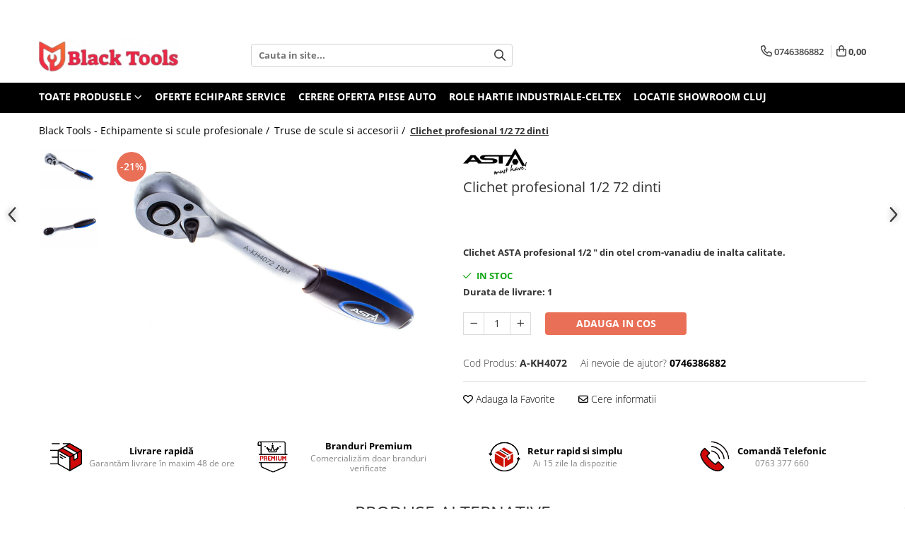

--- FILE ---
content_type: text/html; charset=UTF-8
request_url: https://www.blacktools.ro/chei-tubulare-accesorii-seturi/clichet-profesional-1-2-72-dinti.html
body_size: 62162
content:
<!DOCTYPE html>

<html lang="ro-ro">

	<head>
		<meta charset="UTF-8">

		<script src="https://gomagcdn.ro/themes/fashion/js/lazysizes.min.js?v=10141333-4.242" async=""></script>

		<script>
			function g_js(callbk){typeof callbk === 'function' ? window.addEventListener("DOMContentLoaded", callbk, false) : false;}
		</script>

					<link rel="icon" sizes="48x48" href="https://gomagcdn.ro/domains/blacktools.ro/files/favicon/favicon.png">
			<link rel="apple-touch-icon" sizes="180x180" href="https://gomagcdn.ro/domains/blacktools.ro/files/favicon/favicon.png">
		
		<style>
			/*body.loading{overflow:hidden;}
			body.loading #wrapper{opacity: 0;visibility: hidden;}
			body #wrapper{opacity: 1;visibility: visible;transition:all .1s ease-out;}*/

			.main-header .main-menu{min-height:43px;}
			.-g-hide{visibility:hidden;opacity:0;}

					</style>
					<link rel="preconnect" href="https://fonts.googleapis.com" >
					<link rel="preconnect" href="https://fonts.gstatic.com" crossorigin>
		
		<link rel="preconnect" href="https://gomagcdn.ro"><link rel="dns-prefetch" href="https://fonts.googleapis.com" /><link rel="dns-prefetch" href="https://fonts.gstatic.com" /><link rel="dns-prefetch" href="https://connect.facebook.net" /><link rel="dns-prefetch" href="https://www.facebook.com" /><link rel="dns-prefetch" href="https://www.googletagmanager.com" /><link rel="dns-prefetch" href="https://analytics.tiktok.com" /><link rel="dns-prefetch" href="https://www.google.com" />

					<link rel="preload" as="image" href="https://gomagcdn.ro/domains/blacktools.ro/files/product/large/clichet-asta-72-dinti-2798-9807.jpg"   >
					<link rel="preload" as="style" href="https://fonts.googleapis.com/css2?family=Urbanist:wght@400;500;600;700&display=swap" fetchpriority="high" onload="this.onload=null;this.rel='stylesheet'" crossorigin>
		
		<link rel="preload" href="https://gomagcdn.ro/themes/fashion/js/plugins.js?v=10141333-4.242" as="script">

		
					<link rel="preload" href="https://www.blacktools.ro/theme/default.js?v=41760339518" as="script">
				
		<link rel="preload" href="https://gomagcdn.ro/themes/fashion/js/dev.js?v=10141333-4.242" as="script">

					<noscript>
				<link rel="stylesheet" href="https://fonts.googleapis.com/css2?family=Urbanist:wght@400;500;600;700&display=swap">
			</noscript>
		
					<link rel="stylesheet" href="https://gomagcdn.ro/themes/fashion/css/main-min-v2.css?v=10141333-4.242-1" data-values='{"blockScripts": "1"}'>
		
					<link rel="stylesheet" href="https://www.blacktools.ro/theme/default.css?v=41760339518">
		
						<link rel="stylesheet" href="https://gomagcdn.ro/themes/fashion/css/dev-style.css?v=10141333-4.242-1">
		
		
		
		<link rel="alternate" hreflang="x-default" href="https://www.blacktools.ro/chei-tubulare-accesorii-seturi/clichet-profesional-1-2-72-dinti.html">
							
		<meta name="expires" content="never">
		<meta name="revisit-after" content="1 days">
					<meta name="author" content="Gomag">
				<title>Clichet profesional 1/2 72 dinti</title>


					<meta name="robots" content="index,follow" />
						
		<meta name="description" content="Clichet profesional 1/2 72 dinti">
		<meta class="viewport" name="viewport" content="width=device-width, initial-scale=1.0, user-scalable=no">
							<meta property="og:description" content="Clichet ASTA profesional 1/2   din otel crom-vanadiu de inalta calitate."/>
							<meta property="og:image" content="https://gomagcdn.ro/domains/blacktools.ro/files/product/large/clichet-asta-72-dinti-2798-9807.jpg"/>
															<link rel="canonical" href="https://www.blacktools.ro/chei-tubulare-accesorii-seturi/clichet-profesional-1-2-72-dinti.html" />
			<meta property="og:url" content="https://www.blacktools.ro/chei-tubulare-accesorii-seturi/clichet-profesional-1-2-72-dinti.html"/>
						
		<meta name="distribution" content="Global">
		<meta name="owner" content="www.blacktools.ro">
		<meta name="publisher" content="www.blacktools.ro">
		<meta name="rating" content="General">
		<meta name="copyright" content="Copyright www.blacktools.ro 2026. All rights reserved">
		<link rel="search" href="https://www.blacktools.ro/opensearch.ro.xml" type="application/opensearchdescription+xml" title="Cautare"/>

		
							<script src="https://gomagcdn.ro/themes/fashion/js/jquery-2.1.4.min.js"></script>
			<script defer src="https://gomagcdn.ro/themes/fashion/js/jquery.autocomplete.js?v=20181023"></script>
			<script src="https://gomagcdn.ro/themes/fashion/js/gomag.config.js?v=10141333-4.242"></script>
			<script src="https://gomagcdn.ro/themes/fashion/js/gomag.js?v=10141333-4.242"></script>
		
													<script>
		!function (w, d, t) {
		  w.TiktokAnalyticsObject=t;var ttq=w[t]=w[t]||[];ttq.methods=["page","track","identify","instances","debug","on","off","once","ready","alias","group","enableCookie","disableCookie"],ttq.setAndDefer=function(t,e){t[e]=function(){t.push([e].concat(Array.prototype.slice.call(arguments,0)))}};for(var i=0;i<ttq.methods.length;i++)ttq.setAndDefer(ttq,ttq.methods[i]);ttq.instance=function(t){for(var e=ttq._i[t]||[],n=0;n<ttq.methods.length;n++)ttq.setAndDefer(e,ttq.methods[n]);return e},ttq.load=function(e,n){var i="https://analytics.tiktok.com/i18n/pixel/events.js";ttq._i=ttq._i||{},ttq._i[e]=[],ttq._i[e]._u=i,ttq._t=ttq._t||{},ttq._t[e]=+new Date,ttq._o=ttq._o||{},ttq._o[e]=n||{};var o=document.createElement("script");o.type="text/javascript",o.async=!0,o.src=i+"?sdkid="+e+"&lib="+t;var a=document.getElementsByTagName("script")[0];a.parentNode.insertBefore(o,a)};
		
		  ttq.load('C4NS7DFM5GFN4SM63U20');
		  ttq.page();
		}(window, document, 'ttq');
	</script><script>
        (function(d, s, i) {
            var f = d.getElementsByTagName(s)[0], j = d.createElement(s);
            j.async = true;
            j.src = "https://t.themarketer.com/t/j/" + i;
            f.parentNode.insertBefore(j, f);
        })(document, "script", "OBDLAXW1");
    </script><!-- Google Tag Manager -->
    <script>(function(w,d,s,l,i){w[l]=w[l]||[];w[l].push({'gtm.start':
    new Date().getTime(),event:'gtm.js'});var f=d.getElementsByTagName(s)[0],
    j=d.createElement(s),dl=l!='dataLayer'?'&l='+l:'';j.async=true;j.src=
    'https://www.googletagmanager.com/gtm.js?id='+i+dl;f.parentNode.insertBefore(j,f);
    })(window,document,'script','dataLayer','GTM-MP6GQTCD');</script>
    <!-- End Google Tag Manager -->	<script>
 window.dataLayer = window.dataLayer || [];
  function gtag(){dataLayer.push(arguments);}
	   var cookieValue = '';
  var name = 'g_c_consent' + "=";
  var decodedCookie = decodeURIComponent(document.cookie);
  var ca = decodedCookie.split(';');
  for(var i = 0; i <ca.length; i++) {
	var c = ca[i];
	while (c.charAt(0) == ' ') {
	  c = c.substring(1);
	}
	if (c.indexOf(name) == 0) {
	  cookieValue = c.substring(name.length, c.length);
	}
  }



if(cookieValue == ''){
	gtag('consent', 'default', {
	  'ad_storage': 'granted',
	  'ad_user_data': 'granted',
	  'ad_personalization': 'granted',
	  'analytics_storage': 'granted',
	  'personalization_storage': 'granted',
	  'functionality_storage': 'granted',
	  'security_storage': 'granted'
	});
	} else if(cookieValue != '-1'){

			gtag('consent', 'default', {
			'ad_storage': 'granted',
			'ad_user_data': 'granted',
			'ad_personalization': 'granted',
			'analytics_storage': 'granted',
			'personalization_storage': 'granted',
			'functionality_storage': 'granted',
			'security_storage': 'granted'
		});
	} else {
	 gtag('consent', 'default', {
		  'ad_storage': 'denied',
		  'ad_user_data': 'denied',
		  'ad_personalization': 'denied',
		  'analytics_storage': 'denied',
			'personalization_storage': 'denied',
			'functionality_storage': 'denied',
			'security_storage': 'denied'
		});


		 }
</script><script>
window.dataLayer = window.dataLayer || [];
window.gtag = window.gtag || function(){dataLayer.push(arguments);}
</script><script>
function gmsc(name, value)
{
	if(value != undefined && value)
	{
		var expires = new Date();
		expires.setTime(expires.getTime() + parseInt(3600*24*1000*90));
		document.cookie = encodeURIComponent(name) + "=" + encodeURIComponent(value) + '; expires='+ expires.toUTCString() + "; path=/";
	}
}
let gmqs = window.location.search;
let gmup = new URLSearchParams(gmqs);
gmsc('g_sc', gmup.get('shop_campaign'));
gmsc('shop_utm_campaign', gmup.get('utm_campaign'));
gmsc('shop_utm_medium', gmup.get('utm_medium'));
gmsc('shop_utm_source', gmup.get('utm_source'));
</script><script>
    (function (w, d, s, o, t, r) {
        w.__aqpxConfig = {
            platform: 'gomag',
            appId: 1092,
            debugMode: false,
            dataLayer: 'dataLayerAq',
            events: ['default', 'default_consent', 'view_item', 'add_to_cart', 'remove_from_cart', 'add_to_wishlist', 'purchase', 'begin_checkout', 'view_cart', 'view_item_list']
        };
        w.__aqpxQueue = w.__aqpxQueue || [];
        w.AQPX = w.AQPX || function () { w.__aqpxQueue.push(arguments) };
        t = d.createElement(s);
        r = d.getElementsByTagName(s)[0];
        t.async = 1;
        t.src = o;
        r.parentNode.insertBefore(t, r);
    })(window, document, 'script', '//cdn.aqurate.ai/pixel/js/aqpx.min.js#latest-generation');
</script><meta name="google-site-verification" content="TOei29bw3ngzD3khg3u6D9sYPPBSHV353ecmof3_gX8" />					
		
	</head>

	<body class="" style="">

		<script >
			function _addCss(url, attribute, value, loaded){
				var _s = document.createElement('link');
				_s.rel = 'stylesheet';
				_s.href = url;
				_s.type = 'text/css';
				if(attribute)
				{
					_s.setAttribute(attribute, value)
				}
				if(loaded){
					_s.onload = function(){
						var dom = document.getElementsByTagName('body')[0];
						//dom.classList.remove('loading');
					}
				}
				var _st = document.getElementsByTagName('link')[0];
				_st.parentNode.insertBefore(_s, _st);
			}
			//_addCss('https://fonts.googleapis.com/css2?family=Open+Sans:ital,wght@0,300;0,400;0,600;0,700;1,300;1,400&display=swap');
			_addCss('https://gomagcdn.ro/themes/_fonts/Open-Sans.css');

		</script>
		<script>
				/*setTimeout(
				  function()
				  {
				   document.getElementsByTagName('body')[0].classList.remove('loading');
				  }, 1000);*/
		</script>
							
					<div id="fb-root"></div>
						<script >
			window.fbAsyncInit = function() {
			FB.init({
			appId : '206975137122639',
			autoLogAppEvents : true,
			xfbml : true,
			version : 'v12.0'
			});
			};
			</script>
			<script async defer crossorigin="anonymous" src="https://connect.facebook.net/ro_RO/sdk.js"></script>
					
		<div id="wrapper">
			<!-- BLOCK:42baa72717f55eee7a32866b35e1ac83 start -->
<div id="_cartSummary" class="hide"></div>

<script >
	$(document).ready(function() {

		$(document).on('keypress', '.-g-input-loader', function(){
			$(this).addClass('-g-input-loading');
		})

		$.Gomag.bind('Product/Add/To/Cart/After', function(eventResponse, properties)
		{
									var data = JSON.parse(properties.data);
			$('.q-cart').html(data.quantity);
			if(parseFloat(data.quantity) > 0)
			{
				$('.q-cart').removeClass('hide');
			}
			else
			{
				$('.q-cart').addClass('hide');
			}
			$('.cartPrice').html(data.subtotal + ' ' + data.currency);
			$('.cartProductCount').html(data.quantity);


		})
		$('#_cartSummary').on('updateCart', function(event, cart) {
			var t = $(this);

			$.get('https://www.blacktools.ro/cart-update', {
				cart: cart
			}, function(data) {

				$('.q-cart').html(data.quantity);
				if(parseFloat(data.quantity) > 0)
				{
					$('.q-cart').removeClass('hide');
				}
				else
				{
					$('.q-cart').addClass('hide');
				}
				$('.cartPrice').html(data.subtotal + ' ' + data.currency);
				$('.cartProductCount').html(data.quantity);
			}, 'json');
			window.ga = window.ga || function() {
				(ga.q = ga.q || []).push(arguments)
			};
			ga('send', 'event', 'Buton', 'Click', 'Adauga_Cos');
		});

		if(window.gtag_report_conversion) {
			$(document).on("click", 'li.phone-m', function() {
				var phoneNo = $('li.phone-m').children( "a").attr('href');
				gtag_report_conversion(phoneNo);
			});

		}

	});
</script>


	<div class="cart-dd cart-side _cartShow cart-closed"></div>

<header class="main-header container-bg clearfix" data-block="headerBlock">
	<div class="discount-tape container-h full -g-hide" id="_gomagHellobar">
<style>
.discount-tape{position: relative;width:100%;padding:0;text-align:center;font-size:14px;overflow: hidden;z-index:99;}
.discount-tape a{color: #ffffff;}
.Gomag-HelloBar{padding:10px;}
@media screen and (max-width: 767px){.discount-tape{font-size:13px;}}
</style>
<div class="Gomag-HelloBar" style="background: #b10f2e;color: #ffffff;">
	<a href="https://www.blacktools.ro/promotii?t=discounts&o=news" rel="nofollow" style="color: #ffffff;">
		🔩<b>Livrare 24-48h.Stoc actualizat!<b>⚙️
			</a>
	</div>
<div class="clear"></div>
</div>

		
	<div class="top-head-bg container-h full">

		<div class="top-head container-h">
			<div class="row">
				<div class="col-md-3 col-sm-3 col-xs-5 logo-h">
					
	<a href="https://www.blacktools.ro" id="logo" data-pageId="2">
		<img src="https://gomagcdn.ro/domains/blacktools.ro/files/company/logo7233.png" fetchpriority="high" class="img-responsive" alt="" title="" width="200" height="50" style="width:auto;">
	</a>
				</div>
				<div class="col-md-4 col-sm-4 col-xs-7 main search-form-box">
					
<form name="search-form" class="search-form" action="https://www.blacktools.ro/produse" id="_searchFormMainHeader">

	<input id="_autocompleteSearchMainHeader" name="c" class="input-placeholder -g-input-loader" type="text" placeholder="Cauta in site..." aria-label="Search"  value="">
	<button id="_doSearch" class="search-button" aria-hidden="true">
		<i class="fa fa-search" aria-hidden="true"></i>
	</button>

				<script >
			$(document).ready(function() {

				$('#_autocompleteSearchMainHeader').autocomplete({
					serviceUrl: 'https://www.blacktools.ro/autocomplete',
					minChars: 2,
					deferRequestBy: 700,
					appendTo: '#_searchFormMainHeader',
					width: parseInt($('#_doSearch').offset().left) - parseInt($('#_autocompleteSearchMainHeader').offset().left),
					formatResult: function(suggestion, currentValue) {
						return suggestion.value;
					},
					onSelect: function(suggestion) {
						$(this).val(suggestion.data);
					},
					onSearchComplete: function(suggestion) {
						$(this).removeClass('-g-input-loading');
					}
				});
				$(document).on('click', '#_doSearch', function(e){
					e.preventDefault();
					if($('#_autocompleteSearchMainHeader').val() != '')
					{
						$('#_searchFormMainHeader').submit();
					}
				})
			});
		</script>
	

</form>
				</div>
				<div class="col-md-5 col-sm-5 acount-section">
					
<ul>
	<li class="search-m hide">
		<a href="#" class="-g-no-url" aria-label="Cauta in site..." data-pageId="">
			<i class="fa fa-search search-open" aria-hidden="true"></i>
			<i style="display:none" class="fa fa-times search-close" aria-hidden="true"></i>
		</a>
	</li>
	<li class="-g-user-icon -g-user-icon-empty">
			
	</li>
	
				<li class="contact-header">
			<a href="tel:0746386882" aria-label="Contacteaza-ne" data-pageId="3">
				<i class="fa fa-phone" aria-hidden="true"></i>
								<span>0746386882</span>
			</a>
		</li>
			<li class="wishlist-header hide">
		<a href="https://www.blacktools.ro/wishlist" aria-label="Wishlist" data-pageId="28">
			<span class="-g-wishlist-product-count -g-hide"></span>
			<i class="fa fa-heart-o" aria-hidden="true"></i>
			<span class="">Favorite</span>
		</a>
	</li>
	<li class="cart-header-btn cart">
		<a class="cart-drop _showCartHeader" href="https://www.blacktools.ro/cos-de-cumparaturi" aria-label="Cos de cumparaturi">
			<span class="q-cart hide">0</span>
			<i class="fa fa-shopping-bag" aria-hidden="true"></i>
			<span class="count cartPrice">0,00
				
			</span>
		</a>
			</li>

	</ul>

	<script>
		$(document).ready(function() {
			//Cart
							$.Gomag.bind('Product/Add/To/Cart/Validate', function(){
					if($('#-g-cart-dropdown').length)
					{
						$('.close-side-cart').click();
						$('#-g-cart-dropdown').remove();
					}
				})
				$(document).on('click', '.cart', function(e){
					e.preventDefault();
					$.Gomag.showCartSummary('div._cartShow');
					if($('.cart-side').length){
						$('.menu-wrapper').addClass('cart_side_opened');
					}
				});
				$(document).on('click', '.close-side-cart', function(){
					$.Gomag.hideCartSummary('div._cartShow');
					$('div._cartShow').removeClass('cart-open');
					if($('.cart-side').length){
						$('.menu-wrapper').removeClass('cart_side_opened');
					}
					$.Gomag.getUserAjaxData();
				});
						$(document).on('click', '.dropdown-toggle', function() {
				window.location = $(this).attr('href');
			})
		})
	</script>

				</div>
			</div>
		</div>
	</div>


<div id="navigation">
	<nav id="main-menu" class="main-menu container-h full clearfix">
		<a href="#" class="menu-trg -g-no-url" title="Produse">
			<span>&nbsp;</span>
		</a>
		
<div class="container-h nav-menu-hh clearfix">

	<!-- BASE MENU -->
	<ul class="
			nav-menu base-menu
			
			
		">

		<li class="all-product-button menu-drop">
			<a class="" href="#mm-2">Toate Produsele <i class="fa fa-angle-down"></i></a>
			<div class="menu-dd">
				

	<ul class="FH">
			
		<li class="ifDrop __GomagMM ">
							<a
					href="https://www.blacktools.ro/scule-service-auto"
					class="  "
					rel="  "
					
					title="Scule Service Auto"
					data-Gomag=''
					data-block-name="mainMenuD0"
					data-pageId= "80"
					data-block="mainMenuD">
											<span class="list">Scule Service Auto</span>
						<i class="fa fa-angle-right"></i>
				</a>

										<ul class="drop-list clearfix w100">
																																						<li class="fl">
										<div class="col">
											<p class="title">
												<a
												href="https://www.blacktools.ro/chei-si-truse-de-chei"
												class="title    "
												rel="  "
												
												title="Chei Si Truse De Chei"
												data-Gomag=''
												data-block-name="mainMenuD1"
												data-block="mainMenuD"
												data-pageId= "80"
												>
																										Chei Si Truse De Chei
												</a>
											</p>
																																															<a
														href="https://www.blacktools.ro/chei-combinate"
														rel="  "
														
														title="Chei combinate"
														class="    "
														data-Gomag=''
														data-block-name="mainMenuD2"
														data-block="mainMenuD"
														data-pageId=""
													>
																												<i class="fa fa-angle-right"></i>
														<span>Chei combinate</span>
													</a>
																									<a
														href="https://www.blacktools.ro/chei-combinate-cu-clichet"
														rel="  "
														
														title="Chei Combinate Cu Clichet"
														class="    "
														data-Gomag=''
														data-block-name="mainMenuD2"
														data-block="mainMenuD"
														data-pageId=""
													>
																												<i class="fa fa-angle-right"></i>
														<span>Chei Combinate Cu Clichet</span>
													</a>
																									<a
														href="https://www.blacktools.ro/chei-cotite"
														rel="  "
														
														title="Chei Cotite"
														class="    "
														data-Gomag=''
														data-block-name="mainMenuD2"
														data-block="mainMenuD"
														data-pageId=""
													>
																												<i class="fa fa-angle-right"></i>
														<span>Chei Cotite</span>
													</a>
																									<a
														href="https://www.blacktools.ro/chei-speciale"
														rel="  "
														
														title="Chei speciale"
														class="    "
														data-Gomag=''
														data-block-name="mainMenuD2"
														data-block="mainMenuD"
														data-pageId=""
													>
																												<i class="fa fa-angle-right"></i>
														<span>Chei speciale</span>
													</a>
																							
										</div>
									</li>
																																<li class="fl">
										<div class="col">
											<p class="title">
												<a
												href="https://www.blacktools.ro/clesti-si-seturi-de-clesti"
												class="title    "
												rel="  "
												
												title="Clesti Si Seturi De Clesti"
												data-Gomag=''
												data-block-name="mainMenuD1"
												data-block="mainMenuD"
												data-pageId= "80"
												>
																										Clesti Si Seturi De Clesti
												</a>
											</p>
																																															<a
														href="https://www.blacktools.ro/clesti-autoblocanti"
														rel="  "
														
														title="Clesti autoblocanti"
														class="    "
														data-Gomag=''
														data-block-name="mainMenuD2"
														data-block="mainMenuD"
														data-pageId=""
													>
																												<i class="fa fa-angle-right"></i>
														<span>Clesti autoblocanti</span>
													</a>
																									<a
														href="https://www.blacktools.ro/clesti-pentru-sertizat"
														rel="  "
														
														title="Clesti pentru sertizat"
														class="    "
														data-Gomag=''
														data-block-name="mainMenuD2"
														data-block="mainMenuD"
														data-pageId=""
													>
																												<i class="fa fa-angle-right"></i>
														<span>Clesti pentru sertizat</span>
													</a>
																									<a
														href="https://www.blacktools.ro/clesti-pentru-sigurante"
														rel="  "
														
														title="Clesti pentru sigurante"
														class="    "
														data-Gomag=''
														data-block-name="mainMenuD2"
														data-block="mainMenuD"
														data-pageId=""
													>
																												<i class="fa fa-angle-right"></i>
														<span>Clesti pentru sigurante</span>
													</a>
																									<a
														href="https://www.blacktools.ro/clesti-reglabili-pentru-tevi"
														rel="  "
														
														title="Clesti reglabili pentru tevi"
														class="    "
														data-Gomag=''
														data-block-name="mainMenuD2"
														data-block="mainMenuD"
														data-pageId=""
													>
																												<i class="fa fa-angle-right"></i>
														<span>Clesti reglabili pentru tevi</span>
													</a>
																									<a
														href="https://www.blacktools.ro/clesti-service-auto"
														rel="  "
														
														title="Clesti service auto"
														class="    "
														data-Gomag=''
														data-block-name="mainMenuD2"
														data-block="mainMenuD"
														data-pageId=""
													>
																												<i class="fa fa-angle-right"></i>
														<span>Clesti service auto</span>
													</a>
																									<a
														href="https://www.blacktools.ro/clesti-universali"
														rel="  "
														
														title="Clesti universali"
														class="    "
														data-Gomag=''
														data-block-name="mainMenuD2"
														data-block="mainMenuD"
														data-pageId=""
													>
																												<i class="fa fa-angle-right"></i>
														<span>Clesti universali</span>
													</a>
																							
										</div>
									</li>
																																<li class="fl">
										<div class="col">
											<p class="title">
												<a
												href="https://www.blacktools.ro/clima-aer-conditionat"
												class="title    "
												rel="  "
												
												title="Clima/Aer conditionat"
												data-Gomag=''
												data-block-name="mainMenuD1"
												data-block="mainMenuD"
												data-pageId= "80"
												>
																										Clima/Aer conditionat
												</a>
											</p>
																						
										</div>
									</li>
																																<li class="fl">
										<div class="col">
											<p class="title">
												<a
												href="https://www.blacktools.ro/cricuri-cutie-viteze"
												class="title    "
												rel="  "
												
												title="Cricuri cutie viteze"
												data-Gomag=''
												data-block-name="mainMenuD1"
												data-block="mainMenuD"
												data-pageId= "80"
												>
																										Cricuri cutie viteze
												</a>
											</p>
																						
										</div>
									</li>
																																<li class="fl">
										<div class="col">
											<p class="title">
												<a
												href="https://www.blacktools.ro/dispozitive-de-sablat-accesorii"
												class="title    "
												rel="  "
												
												title="Dispozitive de sablat & accesorii"
												data-Gomag=''
												data-block-name="mainMenuD1"
												data-block="mainMenuD"
												data-pageId= "80"
												>
																										Dispozitive de sablat &amp; accesorii
												</a>
											</p>
																						
										</div>
									</li>
																																<li class="fl">
										<div class="col">
											<p class="title">
												<a
												href="https://www.blacktools.ro/dispozitive-spalat-piese"
												class="title    "
												rel="  "
												
												title="Dispozitive spalat piese"
												data-Gomag=''
												data-block-name="mainMenuD1"
												data-block="mainMenuD"
												data-pageId= "80"
												>
																										Dispozitive spalat piese
												</a>
											</p>
																						
										</div>
									</li>
																																<li class="fl">
										<div class="col">
											<p class="title">
												<a
												href="https://www.blacktools.ro/dulapuri-bancuri-carucioare"
												class="title    "
												rel="  "
												
												title="Dulapuri Bancuri Carucioare"
												data-Gomag=''
												data-block-name="mainMenuD1"
												data-block="mainMenuD"
												data-pageId= "80"
												>
																										Dulapuri Bancuri Carucioare
												</a>
											</p>
																																															<a
														href="https://www.blacktools.ro/bancuri-de-lucru"
														rel="  "
														
														title="Bancuri de lucru"
														class="    "
														data-Gomag=''
														data-block-name="mainMenuD2"
														data-block="mainMenuD"
														data-pageId=""
													>
																												<i class="fa fa-angle-right"></i>
														<span>Bancuri de lucru</span>
													</a>
																									<a
														href="https://www.blacktools.ro/carucioare-pentru-marfa"
														rel="  "
														
														title="Carucioare pentru marfa"
														class="    "
														data-Gomag=''
														data-block-name="mainMenuD2"
														data-block="mainMenuD"
														data-pageId=""
													>
																												<i class="fa fa-angle-right"></i>
														<span>Carucioare pentru marfa</span>
													</a>
																									<a
														href="https://www.blacktools.ro/cutii-pentru-scule"
														rel="  "
														
														title="Cutii pentru scule"
														class="    "
														data-Gomag=''
														data-block-name="mainMenuD2"
														data-block="mainMenuD"
														data-pageId=""
													>
																												<i class="fa fa-angle-right"></i>
														<span>Cutii pentru scule</span>
													</a>
																									<a
														href="https://www.blacktools.ro/dulapuri-echipate"
														rel="  "
														
														title="Dulapuri echipate"
														class="    "
														data-Gomag=''
														data-block-name="mainMenuD2"
														data-block="mainMenuD"
														data-pageId=""
													>
																												<i class="fa fa-angle-right"></i>
														<span>Dulapuri echipate</span>
													</a>
																									<a
														href="https://www.blacktools.ro/dulapuri-pentru-scule"
														rel="  "
														
														title="Dulapuri pentru scule"
														class="    "
														data-Gomag=''
														data-block-name="mainMenuD2"
														data-block="mainMenuD"
														data-pageId=""
													>
																												<i class="fa fa-angle-right"></i>
														<span>Dulapuri pentru scule</span>
													</a>
																									<a
														href="https://www.blacktools.ro/module-scule"
														rel="  "
														
														title="Module scule"
														class="    "
														data-Gomag=''
														data-block-name="mainMenuD2"
														data-block="mainMenuD"
														data-pageId=""
													>
																												<i class="fa fa-angle-right"></i>
														<span>Module scule</span>
													</a>
																							
										</div>
									</li>
																																<li class="fl">
										<div class="col">
											<p class="title">
												<a
												href="https://www.blacktools.ro/echipamente-de-sudura"
												class="title    "
												rel="  "
												
												title="Echipamente De Sudura"
												data-Gomag=''
												data-block-name="mainMenuD1"
												data-block="mainMenuD"
												data-pageId= "80"
												>
																										Echipamente De Sudura
												</a>
											</p>
																																															<a
														href="https://www.blacktools.ro/aparate-teiere-cu-plasma"
														rel="  "
														
														title="Aparate taiere cu plasma"
														class="    "
														data-Gomag=''
														data-block-name="mainMenuD2"
														data-block="mainMenuD"
														data-pageId=""
													>
																												<i class="fa fa-angle-right"></i>
														<span>Aparate taiere cu plasma</span>
													</a>
																									<a
														href="https://www.blacktools.ro/autogen"
														rel="  "
														
														title="Autogen"
														class="    "
														data-Gomag=''
														data-block-name="mainMenuD2"
														data-block="mainMenuD"
														data-pageId=""
													>
																												<i class="fa fa-angle-right"></i>
														<span>Autogen</span>
													</a>
																									<a
														href="https://www.blacktools.ro/invertoare-sudura"
														rel="  "
														
														title="Invertoare Sudura"
														class="    "
														data-Gomag=''
														data-block-name="mainMenuD2"
														data-block="mainMenuD"
														data-pageId=""
													>
																												<i class="fa fa-angle-right"></i>
														<span>Invertoare Sudura</span>
													</a>
																									<a
														href="https://www.blacktools.ro/magneti-fixare-sudura"
														rel="  "
														
														title="Magneti fixare sudura"
														class="    "
														data-Gomag=''
														data-block-name="mainMenuD2"
														data-block="mainMenuD"
														data-pageId=""
													>
																												<i class="fa fa-angle-right"></i>
														<span>Magneti fixare sudura</span>
													</a>
																									<a
														href="https://www.blacktools.ro/mig-mag"
														rel="  "
														
														title="Mig-Mag"
														class="    "
														data-Gomag=''
														data-block-name="mainMenuD2"
														data-block="mainMenuD"
														data-pageId=""
													>
																												<i class="fa fa-angle-right"></i>
														<span>Mig-Mag</span>
													</a>
																									<a
														href="https://www.blacktools.ro/sudura-in-puncte"
														rel="  "
														
														title="Sudura In Puncte"
														class="    "
														data-Gomag=''
														data-block-name="mainMenuD2"
														data-block="mainMenuD"
														data-pageId=""
													>
																												<i class="fa fa-angle-right"></i>
														<span>Sudura In Puncte</span>
													</a>
																									<a
														href="https://www.blacktools.ro/tig-wig"
														rel="  "
														
														title="Tig-Wig"
														class="    "
														data-Gomag=''
														data-block-name="mainMenuD2"
														data-block="mainMenuD"
														data-pageId=""
													>
																												<i class="fa fa-angle-right"></i>
														<span>Tig-Wig</span>
													</a>
																							
										</div>
									</li>
																																<li class="fl">
										<div class="col">
											<p class="title">
												<a
												href="https://www.blacktools.ro/pompe-si-cilindri-hidraulici"
												class="title    "
												rel="  "
												
												title="Pompe si Cilindri Hidraulici"
												data-Gomag=''
												data-block-name="mainMenuD1"
												data-block="mainMenuD"
												data-pageId= "80"
												>
																										Pompe si Cilindri Hidraulici
												</a>
											</p>
																						
										</div>
									</li>
																																<li class="fl">
										<div class="col">
											<p class="title">
												<a
												href="https://www.blacktools.ro/prese-pentru-arcuri"
												class="title    "
												rel="  "
												
												title="Prese pentru arcuri"
												data-Gomag=''
												data-block-name="mainMenuD1"
												data-block="mainMenuD"
												data-pageId= "80"
												>
																										Prese pentru arcuri
												</a>
											</p>
																						
										</div>
									</li>
																																<li class="fl">
										<div class="col">
											<p class="title">
												<a
												href="https://www.blacktools.ro/redresoare-roboti-pornire-cabluri-curent"
												class="title    "
												rel="  "
												
												title="Redresoare,Roboti Pornire,Cabluri Curent"
												data-Gomag=''
												data-block-name="mainMenuD1"
												data-block="mainMenuD"
												data-pageId= "80"
												>
																										Redresoare,Roboti Pornire,Cabluri Curent
												</a>
											</p>
																						
										</div>
									</li>
																																<li class="fl">
										<div class="col">
											<p class="title">
												<a
												href="https://www.blacktools.ro/schimb-ulei"
												class="title    "
												rel="  "
												
												title="Schimb ulei"
												data-Gomag=''
												data-block-name="mainMenuD1"
												data-block="mainMenuD"
												data-pageId= "80"
												>
																										Schimb ulei
												</a>
											</p>
																																															<a
														href="https://www.blacktools.ro/accesorii-schimb-ulei"
														rel="  "
														
														title="Accesorii schimb ulei"
														class="    "
														data-Gomag=''
														data-block-name="mainMenuD2"
														data-block="mainMenuD"
														data-pageId=""
													>
																												<i class="fa fa-angle-right"></i>
														<span>Accesorii schimb ulei</span>
													</a>
																									<a
														href="https://www.blacktools.ro/chei-buson-baie-ulei"
														rel="  "
														
														title="Chei buson baie ulei"
														class="    "
														data-Gomag=''
														data-block-name="mainMenuD2"
														data-block="mainMenuD"
														data-pageId=""
													>
																												<i class="fa fa-angle-right"></i>
														<span>Chei buson baie ulei</span>
													</a>
																									<a
														href="https://www.blacktools.ro/chei-filtru-ulei"
														rel="  "
														
														title="Chei filtru ulei"
														class="    "
														data-Gomag=''
														data-block-name="mainMenuD2"
														data-block="mainMenuD"
														data-pageId=""
													>
																												<i class="fa fa-angle-right"></i>
														<span>Chei filtru ulei</span>
													</a>
																									<a
														href="https://www.blacktools.ro/recuperatoare-de-ulei"
														rel="  "
														
														title="Recuperatoare de ulei"
														class="    "
														data-Gomag=''
														data-block-name="mainMenuD2"
														data-block="mainMenuD"
														data-pageId=""
													>
																												<i class="fa fa-angle-right"></i>
														<span>Recuperatoare de ulei</span>
													</a>
																							
										</div>
									</li>
																																<li class="fl">
										<div class="col">
											<p class="title">
												<a
												href="https://www.blacktools.ro/scule-ajutatoare"
												class="title    "
												rel="  "
												
												title="Scule Ajutatoare"
												data-Gomag=''
												data-block-name="mainMenuD1"
												data-block="mainMenuD"
												data-pageId= "80"
												>
																										Scule Ajutatoare
												</a>
											</p>
																						
										</div>
									</li>
																																<li class="fl">
										<div class="col">
											<p class="title">
												<a
												href="https://www.blacktools.ro/scule-de-mana-si-unelte"
												class="title    "
												rel="  "
												
												title="Scule De Mana si Unelte"
												data-Gomag=''
												data-block-name="mainMenuD1"
												data-block="mainMenuD"
												data-pageId= "80"
												>
																										Scule De Mana si Unelte
												</a>
											</p>
																																															<a
														href="https://www.blacktools.ro/aparate-de-nituit-si-capsat"
														rel="  "
														
														title="Aparate de nituit si capsat"
														class="    "
														data-Gomag=''
														data-block-name="mainMenuD2"
														data-block="mainMenuD"
														data-pageId=""
													>
																												<i class="fa fa-angle-right"></i>
														<span>Aparate de nituit si capsat</span>
													</a>
																									<a
														href="https://www.blacktools.ro/burghie"
														rel="  "
														
														title="Burghie"
														class="    "
														data-Gomag=''
														data-block-name="mainMenuD2"
														data-block="mainMenuD"
														data-pageId=""
													>
																												<i class="fa fa-angle-right"></i>
														<span>Burghie</span>
													</a>
																									<a
														href="https://www.blacktools.ro/capsatoare-tapiterie"
														rel="  "
														
														title="Capsatoare tapiterie"
														class="    "
														data-Gomag=''
														data-block-name="mainMenuD2"
														data-block="mainMenuD"
														data-pageId=""
													>
																												<i class="fa fa-angle-right"></i>
														<span>Capsatoare tapiterie</span>
													</a>
																									<a
														href="https://www.blacktools.ro/chei-de-forta"
														rel="  "
														
														title="Chei de Forta"
														class="    "
														data-Gomag=''
														data-block-name="mainMenuD2"
														data-block="mainMenuD"
														data-pageId=""
													>
																												<i class="fa fa-angle-right"></i>
														<span>Chei de Forta</span>
													</a>
																									<a
														href="https://www.blacktools.ro/chei-dinamometrice"
														rel="  "
														
														title="Chei Dinamometrice"
														class="    "
														data-Gomag=''
														data-block-name="mainMenuD2"
														data-block="mainMenuD"
														data-pageId=""
													>
																												<i class="fa fa-angle-right"></i>
														<span>Chei Dinamometrice</span>
													</a>
																									<a
														href="https://www.blacktools.ro/ciocane-dalti-si-dornuri"
														rel="  "
														
														title="Ciocane Dalti si Dornuri"
														class="    "
														data-Gomag=''
														data-block-name="mainMenuD2"
														data-block="mainMenuD"
														data-pageId=""
													>
																												<i class="fa fa-angle-right"></i>
														<span>Ciocane Dalti si Dornuri</span>
													</a>
																									<a
														href="https://www.blacktools.ro/gresoare"
														rel="  "
														
														title="Gresoare"
														class="    "
														data-Gomag=''
														data-block-name="mainMenuD2"
														data-block="mainMenuD"
														data-pageId=""
													>
																												<i class="fa fa-angle-right"></i>
														<span>Gresoare</span>
													</a>
																									<a
														href="https://www.blacktools.ro/reparat-filete"
														rel="  "
														
														title="Reparat Filete"
														class="    "
														data-Gomag=''
														data-block-name="mainMenuD2"
														data-block="mainMenuD"
														data-pageId=""
													>
																												<i class="fa fa-angle-right"></i>
														<span>Reparat Filete</span>
													</a>
																							
										</div>
									</li>
																																<li class="fl">
										<div class="col">
											<p class="title">
												<a
												href="https://www.blacktools.ro/scule-electrice"
												class="title    "
												rel="  "
												
												title="Scule Electrice"
												data-Gomag=''
												data-block-name="mainMenuD1"
												data-block="mainMenuD"
												data-pageId= "80"
												>
																										Scule Electrice
												</a>
											</p>
																																															<a
														href="https://www.blacktools.ro/aeroterme-si-incalzitoare"
														rel="  "
														
														title="Aeroterme si Incalzitoare"
														class="    "
														data-Gomag=''
														data-block-name="mainMenuD2"
														data-block="mainMenuD"
														data-pageId=""
													>
																												<i class="fa fa-angle-right"></i>
														<span>Aeroterme si Incalzitoare</span>
													</a>
																									<a
														href="https://www.blacktools.ro/aparate-de-spalat-cu-presiune"
														rel="  "
														
														title="Aparate de spalat cu presiune"
														class="    "
														data-Gomag=''
														data-block-name="mainMenuD2"
														data-block="mainMenuD"
														data-pageId=""
													>
																												<i class="fa fa-angle-right"></i>
														<span>Aparate de spalat cu presiune</span>
													</a>
																									<a
														href="https://www.blacktools.ro/lampi-si-lanterne"
														rel="  "
														
														title="Lampi si Lanterne"
														class="    "
														data-Gomag=''
														data-block-name="mainMenuD2"
														data-block="mainMenuD"
														data-pageId=""
													>
																												<i class="fa fa-angle-right"></i>
														<span>Lampi si Lanterne</span>
													</a>
																									<a
														href="https://www.blacktools.ro/masini-de-insurubat-si-gaurit"
														rel="  "
														
														title="Masini de insurubat si gaurit"
														class="    "
														data-Gomag=''
														data-block-name="mainMenuD2"
														data-block="mainMenuD"
														data-pageId=""
													>
																												<i class="fa fa-angle-right"></i>
														<span>Masini de insurubat si gaurit</span>
													</a>
																									<a
														href="https://www.blacktools.ro/masini-de-polishat"
														rel="  "
														
														title="Masini de polishat"
														class="    "
														data-Gomag=''
														data-block-name="mainMenuD2"
														data-block="mainMenuD"
														data-pageId=""
													>
																												<i class="fa fa-angle-right"></i>
														<span>Masini de polishat</span>
													</a>
																									<a
														href="https://www.blacktools.ro/pistoale-aer-cald"
														rel="  "
														
														title="Pistoale aer cald"
														class="    "
														data-Gomag=''
														data-block-name="mainMenuD2"
														data-block="mainMenuD"
														data-pageId=""
													>
																												<i class="fa fa-angle-right"></i>
														<span>Pistoale aer cald</span>
													</a>
																									<a
														href="https://www.blacktools.ro/pistoale-de-lipit"
														rel="  "
														
														title="Pistoale de lipit"
														class="    "
														data-Gomag=''
														data-block-name="mainMenuD2"
														data-block="mainMenuD"
														data-pageId=""
													>
																												<i class="fa fa-angle-right"></i>
														<span>Pistoale de lipit</span>
													</a>
																									<a
														href="https://www.blacktools.ro/pistoale-de-impact"
														rel="  "
														
														title="Pistoale electrice de impact"
														class="    "
														data-Gomag=''
														data-block-name="mainMenuD2"
														data-block="mainMenuD"
														data-pageId=""
													>
																												<i class="fa fa-angle-right"></i>
														<span>Pistoale electrice de impact</span>
													</a>
																									<a
														href="https://www.blacktools.ro/polizoare-unghiulare"
														rel="  "
														
														title="Polizoare unghiulare"
														class="    "
														data-Gomag=''
														data-block-name="mainMenuD2"
														data-block="mainMenuD"
														data-pageId=""
													>
																												<i class="fa fa-angle-right"></i>
														<span>Polizoare unghiulare</span>
													</a>
																									<a
														href="https://www.blacktools.ro/rindele"
														rel="  "
														
														title="Rindele"
														class="    "
														data-Gomag=''
														data-block-name="mainMenuD2"
														data-block="mainMenuD"
														data-pageId=""
													>
																												<i class="fa fa-angle-right"></i>
														<span>Rindele</span>
													</a>
																									<a
														href="https://www.blacktools.ro/slefuitoare-electrice"
														rel="  "
														
														title="Slefuitoare electrice"
														class="    "
														data-Gomag=''
														data-block-name="mainMenuD2"
														data-block="mainMenuD"
														data-pageId=""
													>
																												<i class="fa fa-angle-right"></i>
														<span>Slefuitoare electrice</span>
													</a>
																							
										</div>
									</li>
																																<li class="fl">
										<div class="col">
											<p class="title">
												<a
												href="https://www.blacktools.ro/scule-fixare-distributie"
												class="title    "
												rel="  "
												
												title="Scule fixare distributie"
												data-Gomag=''
												data-block-name="mainMenuD1"
												data-block="mainMenuD"
												data-pageId= "80"
												>
																										Scule fixare distributie
												</a>
											</p>
																																															<a
														href="https://www.blacktools.ro/alfa-romeo"
														rel="  "
														
														title="Alfa romeo"
														class="    "
														data-Gomag=''
														data-block-name="mainMenuD2"
														data-block="mainMenuD"
														data-pageId=""
													>
																												<i class="fa fa-angle-right"></i>
														<span>Alfa romeo</span>
													</a>
																									<a
														href="https://www.blacktools.ro/audi"
														rel="  "
														
														title="Audi"
														class="    "
														data-Gomag=''
														data-block-name="mainMenuD2"
														data-block="mainMenuD"
														data-pageId=""
													>
																												<i class="fa fa-angle-right"></i>
														<span>Audi</span>
													</a>
																									<a
														href="https://www.blacktools.ro/bmw"
														rel="  "
														
														title="Bmw"
														class="    "
														data-Gomag=''
														data-block-name="mainMenuD2"
														data-block="mainMenuD"
														data-pageId=""
													>
																												<i class="fa fa-angle-right"></i>
														<span>Bmw</span>
													</a>
																									<a
														href="https://www.blacktools.ro/chevrolet"
														rel="  "
														
														title="Chevrolet"
														class="    "
														data-Gomag=''
														data-block-name="mainMenuD2"
														data-block="mainMenuD"
														data-pageId=""
													>
																												<i class="fa fa-angle-right"></i>
														<span>Chevrolet</span>
													</a>
																									<a
														href="https://www.blacktools.ro/chrysler"
														rel="  "
														
														title="Chrysler"
														class="    "
														data-Gomag=''
														data-block-name="mainMenuD2"
														data-block="mainMenuD"
														data-pageId=""
													>
																												<i class="fa fa-angle-right"></i>
														<span>Chrysler</span>
													</a>
																									<a
														href="https://www.blacktools.ro/citroen"
														rel="  "
														
														title="Citroen"
														class="    "
														data-Gomag=''
														data-block-name="mainMenuD2"
														data-block="mainMenuD"
														data-pageId=""
													>
																												<i class="fa fa-angle-right"></i>
														<span>Citroen</span>
													</a>
																									<a
														href="https://www.blacktools.ro/dacia"
														rel="  "
														
														title="Dacia"
														class="    "
														data-Gomag=''
														data-block-name="mainMenuD2"
														data-block="mainMenuD"
														data-pageId=""
													>
																												<i class="fa fa-angle-right"></i>
														<span>Dacia</span>
													</a>
																									<a
														href="https://www.blacktools.ro/fiat"
														rel="  "
														
														title="Fiat"
														class="    "
														data-Gomag=''
														data-block-name="mainMenuD2"
														data-block="mainMenuD"
														data-pageId=""
													>
																												<i class="fa fa-angle-right"></i>
														<span>Fiat</span>
													</a>
																									<a
														href="https://www.blacktools.ro/ford"
														rel="  "
														
														title="Ford"
														class="    "
														data-Gomag=''
														data-block-name="mainMenuD2"
														data-block="mainMenuD"
														data-pageId=""
													>
																												<i class="fa fa-angle-right"></i>
														<span>Ford</span>
													</a>
																									<a
														href="https://www.blacktools.ro/jaguar"
														rel="  "
														
														title="Jaguar"
														class="    "
														data-Gomag=''
														data-block-name="mainMenuD2"
														data-block="mainMenuD"
														data-pageId=""
													>
																												<i class="fa fa-angle-right"></i>
														<span>Jaguar</span>
													</a>
																									<a
														href="https://www.blacktools.ro/jeep"
														rel="  "
														
														title="Jeep"
														class="    "
														data-Gomag=''
														data-block-name="mainMenuD2"
														data-block="mainMenuD"
														data-pageId=""
													>
																												<i class="fa fa-angle-right"></i>
														<span>Jeep</span>
													</a>
																									<a
														href="https://www.blacktools.ro/lancia"
														rel="  "
														
														title="Lancia"
														class="    "
														data-Gomag=''
														data-block-name="mainMenuD2"
														data-block="mainMenuD"
														data-pageId=""
													>
																												<i class="fa fa-angle-right"></i>
														<span>Lancia</span>
													</a>
																									<a
														href="https://www.blacktools.ro/land-rover"
														rel="  "
														
														title="Land Rover"
														class="    "
														data-Gomag=''
														data-block-name="mainMenuD2"
														data-block="mainMenuD"
														data-pageId=""
													>
																												<i class="fa fa-angle-right"></i>
														<span>Land Rover</span>
													</a>
																									<a
														href="https://www.blacktools.ro/mazda"
														rel="  "
														
														title="Mazda"
														class="    "
														data-Gomag=''
														data-block-name="mainMenuD2"
														data-block="mainMenuD"
														data-pageId=""
													>
																												<i class="fa fa-angle-right"></i>
														<span>Mazda</span>
													</a>
																									<a
														href="https://www.blacktools.ro/mercedes"
														rel="  "
														
														title="Mercedes"
														class="    "
														data-Gomag=''
														data-block-name="mainMenuD2"
														data-block="mainMenuD"
														data-pageId=""
													>
																												<i class="fa fa-angle-right"></i>
														<span>Mercedes</span>
													</a>
																									<a
														href="https://www.blacktools.ro/mini"
														rel="  "
														
														title="Mini"
														class="    "
														data-Gomag=''
														data-block-name="mainMenuD2"
														data-block="mainMenuD"
														data-pageId=""
													>
																												<i class="fa fa-angle-right"></i>
														<span>Mini</span>
													</a>
																									<a
														href="https://www.blacktools.ro/nissan"
														rel="  "
														
														title="Nissan"
														class="    "
														data-Gomag=''
														data-block-name="mainMenuD2"
														data-block="mainMenuD"
														data-pageId=""
													>
																												<i class="fa fa-angle-right"></i>
														<span>Nissan</span>
													</a>
																									<a
														href="https://www.blacktools.ro/opel"
														rel="  "
														
														title="Opel"
														class="    "
														data-Gomag=''
														data-block-name="mainMenuD2"
														data-block="mainMenuD"
														data-pageId=""
													>
																												<i class="fa fa-angle-right"></i>
														<span>Opel</span>
													</a>
																									<a
														href="https://www.blacktools.ro/peugeot"
														rel="  "
														
														title="Peugeot"
														class="    "
														data-Gomag=''
														data-block-name="mainMenuD2"
														data-block="mainMenuD"
														data-pageId=""
													>
																												<i class="fa fa-angle-right"></i>
														<span>Peugeot</span>
													</a>
																									<a
														href="https://www.blacktools.ro/renault"
														rel="  "
														
														title="Renault"
														class="    "
														data-Gomag=''
														data-block-name="mainMenuD2"
														data-block="mainMenuD"
														data-pageId=""
													>
																												<i class="fa fa-angle-right"></i>
														<span>Renault</span>
													</a>
																									<a
														href="https://www.blacktools.ro/rover"
														rel="  "
														
														title="Rover"
														class="    "
														data-Gomag=''
														data-block-name="mainMenuD2"
														data-block="mainMenuD"
														data-pageId=""
													>
																												<i class="fa fa-angle-right"></i>
														<span>Rover</span>
													</a>
																									<a
														href="https://www.blacktools.ro/saab"
														rel="  "
														
														title="Saab"
														class="    "
														data-Gomag=''
														data-block-name="mainMenuD2"
														data-block="mainMenuD"
														data-pageId=""
													>
																												<i class="fa fa-angle-right"></i>
														<span>Saab</span>
													</a>
																									<a
														href="https://www.blacktools.ro/seat"
														rel="  "
														
														title="Seat"
														class="    "
														data-Gomag=''
														data-block-name="mainMenuD2"
														data-block="mainMenuD"
														data-pageId=""
													>
																												<i class="fa fa-angle-right"></i>
														<span>Seat</span>
													</a>
																									<a
														href="https://www.blacktools.ro/skoda"
														rel="  "
														
														title="Skoda"
														class="    "
														data-Gomag=''
														data-block-name="mainMenuD2"
														data-block="mainMenuD"
														data-pageId=""
													>
																												<i class="fa fa-angle-right"></i>
														<span>Skoda</span>
													</a>
																									<a
														href="https://www.blacktools.ro/suzuki"
														rel="  "
														
														title="Suzuki"
														class="    "
														data-Gomag=''
														data-block-name="mainMenuD2"
														data-block="mainMenuD"
														data-pageId=""
													>
																												<i class="fa fa-angle-right"></i>
														<span>Suzuki</span>
													</a>
																									<a
														href="https://www.blacktools.ro/universale"
														rel="  "
														
														title="Universale"
														class="    "
														data-Gomag=''
														data-block-name="mainMenuD2"
														data-block="mainMenuD"
														data-pageId=""
													>
																												<i class="fa fa-angle-right"></i>
														<span>Universale</span>
													</a>
																									<a
														href="https://www.blacktools.ro/volkswagen"
														rel="  "
														
														title="Volkswagen"
														class="    "
														data-Gomag=''
														data-block-name="mainMenuD2"
														data-block="mainMenuD"
														data-pageId=""
													>
																												<i class="fa fa-angle-right"></i>
														<span>Volkswagen</span>
													</a>
																									<a
														href="https://www.blacktools.ro/volvo"
														rel="  "
														
														title="Volvo"
														class="    "
														data-Gomag=''
														data-block-name="mainMenuD2"
														data-block="mainMenuD"
														data-pageId=""
													>
																												<i class="fa fa-angle-right"></i>
														<span>Volvo</span>
													</a>
																							
										</div>
									</li>
																																<li class="fl">
										<div class="col">
											<p class="title">
												<a
												href="https://www.blacktools.ro/scule-pentru-tinichigerie"
												class="title    "
												rel="  "
												
												title="Scule pentru tinichigerie"
												data-Gomag=''
												data-block-name="mainMenuD1"
												data-block="mainMenuD"
												data-pageId= "80"
												>
																										Scule pentru tinichigerie
												</a>
											</p>
																						
										</div>
									</li>
																																<li class="fl">
										<div class="col">
											<p class="title">
												<a
												href="https://www.blacktools.ro/scule-pneumatice"
												class="title    "
												rel="  "
												
												title="Scule Pneumatice"
												data-Gomag=''
												data-block-name="mainMenuD1"
												data-block="mainMenuD"
												data-pageId= "80"
												>
																										Scule Pneumatice
												</a>
											</p>
																																															<a
														href="https://www.blacktools.ro/accesorii-pneumatice"
														rel="  "
														
														title="Accesorii Pneumatice"
														class="    "
														data-Gomag=''
														data-block-name="mainMenuD2"
														data-block="mainMenuD"
														data-pageId=""
													>
																												<i class="fa fa-angle-right"></i>
														<span>Accesorii Pneumatice</span>
													</a>
																									<a
														href="https://www.blacktools.ro/alte-scule-pneumatice"
														rel="  "
														
														title="Alte scule pneumatice"
														class="    "
														data-Gomag=''
														data-block-name="mainMenuD2"
														data-block="mainMenuD"
														data-pageId=""
													>
																												<i class="fa fa-angle-right"></i>
														<span>Alte scule pneumatice</span>
													</a>
																									<a
														href="https://www.blacktools.ro/chei-cu-clichet"
														rel="  "
														
														title="Chei cu clichet"
														class="    "
														data-Gomag=''
														data-block-name="mainMenuD2"
														data-block="mainMenuD"
														data-pageId=""
													>
																												<i class="fa fa-angle-right"></i>
														<span>Chei cu clichet</span>
													</a>
																									<a
														href="https://www.blacktools.ro/compresoare"
														rel="  "
														
														title="Compresoare"
														class="    "
														data-Gomag=''
														data-block-name="mainMenuD2"
														data-block="mainMenuD"
														data-pageId=""
													>
																												<i class="fa fa-angle-right"></i>
														<span>Compresoare</span>
													</a>
																									<a
														href="https://www.blacktools.ro/filtre-pneumatice"
														rel="  "
														
														title="Filtre Pneumatice"
														class="    "
														data-Gomag=''
														data-block-name="mainMenuD2"
														data-block="mainMenuD"
														data-pageId=""
													>
																												<i class="fa fa-angle-right"></i>
														<span>Filtre Pneumatice</span>
													</a>
																									<a
														href="https://www.blacktools.ro/furtune-aer-comprimat"
														rel="  "
														
														title="Furtune Aer Comprimat"
														class="    "
														data-Gomag=''
														data-block-name="mainMenuD2"
														data-block="mainMenuD"
														data-pageId=""
													>
																												<i class="fa fa-angle-right"></i>
														<span>Furtune Aer Comprimat</span>
													</a>
																									<a
														href="https://www.blacktools.ro/masini-de-gaurit-si-taiat"
														rel="  "
														
														title="Masini de gaurit si taiat"
														class="    "
														data-Gomag=''
														data-block-name="mainMenuD2"
														data-block="mainMenuD"
														data-pageId=""
													>
																												<i class="fa fa-angle-right"></i>
														<span>Masini de gaurit si taiat</span>
													</a>
																									<a
														href="https://www.blacktools.ro/pistoale-de-vopsit"
														rel="  "
														
														title="Pistoale de vopsit"
														class="    "
														data-Gomag=''
														data-block-name="mainMenuD2"
														data-block="mainMenuD"
														data-pageId=""
													>
																												<i class="fa fa-angle-right"></i>
														<span>Pistoale de vopsit</span>
													</a>
																									<a
														href="https://www.blacktools.ro/pistoale-pneumatice"
														rel="  "
														
														title="Pistoale Pneumatice"
														class="    "
														data-Gomag=''
														data-block-name="mainMenuD2"
														data-block="mainMenuD"
														data-pageId=""
													>
																												<i class="fa fa-angle-right"></i>
														<span>Pistoale Pneumatice</span>
													</a>
																									<a
														href="https://www.blacktools.ro/polizoare-biax"
														rel="  "
														
														title="Polizoare biax"
														class="    "
														data-Gomag=''
														data-block-name="mainMenuD2"
														data-block="mainMenuD"
														data-pageId=""
													>
																												<i class="fa fa-angle-right"></i>
														<span>Polizoare biax</span>
													</a>
																									<a
														href="https://www.blacktools.ro/scule-pentru-nituit-si-capsat"
														rel="  "
														
														title="Scule pentru nituit si capsat"
														class="    "
														data-Gomag=''
														data-block-name="mainMenuD2"
														data-block="mainMenuD"
														data-pageId=""
													>
																												<i class="fa fa-angle-right"></i>
														<span>Scule pentru nituit si capsat</span>
													</a>
																									<a
														href="https://www.blacktools.ro/slefuitoare-pneumatice"
														rel="  "
														
														title="Slefuitoare Pneumatice"
														class="    "
														data-Gomag=''
														data-block-name="mainMenuD2"
														data-block="mainMenuD"
														data-pageId=""
													>
																												<i class="fa fa-angle-right"></i>
														<span>Slefuitoare Pneumatice</span>
													</a>
																							
										</div>
									</li>
																																<li class="fl">
										<div class="col">
											<p class="title">
												<a
												href="https://www.blacktools.ro/scule-speciale"
												class="title    "
												rel="  "
												
												title="Scule speciale"
												data-Gomag=''
												data-block-name="mainMenuD1"
												data-block="mainMenuD"
												data-pageId= "80"
												>
																										Scule speciale
												</a>
											</p>
																																															<a
														href="https://www.blacktools.ro/diagnoza-si-masurari"
														rel="  "
														
														title="Diagnoza si masurari"
														class="    "
														data-Gomag=''
														data-block-name="mainMenuD2"
														data-block="mainMenuD"
														data-pageId=""
													>
																												<i class="fa fa-angle-right"></i>
														<span>Diagnoza si masurari</span>
													</a>
																									<a
														href="https://www.blacktools.ro/injectoare"
														rel="  "
														
														title="Injectoare"
														class="    "
														data-Gomag=''
														data-block-name="mainMenuD2"
														data-block="mainMenuD"
														data-pageId=""
													>
																												<i class="fa fa-angle-right"></i>
														<span>Injectoare</span>
													</a>
																									<a
														href="https://www.blacktools.ro/motor"
														rel="  "
														
														title="Motor"
														class="    "
														data-Gomag=''
														data-block-name="mainMenuD2"
														data-block="mainMenuD"
														data-pageId=""
													>
																												<i class="fa fa-angle-right"></i>
														<span>Motor</span>
													</a>
																									<a
														href="https://www.blacktools.ro/rulmenti-bucsi-si-extractoare"
														rel="  "
														
														title="Rulmenti,Bucsi si Extractoare"
														class="    "
														data-Gomag=''
														data-block-name="mainMenuD2"
														data-block="mainMenuD"
														data-pageId=""
													>
																												<i class="fa fa-angle-right"></i>
														<span>Rulmenti,Bucsi si Extractoare</span>
													</a>
																									<a
														href="https://www.blacktools.ro/sistem-directie"
														rel="  "
														
														title="Sistem directie"
														class="    "
														data-Gomag=''
														data-block-name="mainMenuD2"
														data-block="mainMenuD"
														data-pageId=""
													>
																												<i class="fa fa-angle-right"></i>
														<span>Sistem directie</span>
													</a>
																									<a
														href="https://www.blacktools.ro/sistem-franare"
														rel="  "
														
														title="Sistem franare"
														class="    "
														data-Gomag=''
														data-block-name="mainMenuD2"
														data-block="mainMenuD"
														data-pageId=""
													>
																												<i class="fa fa-angle-right"></i>
														<span>Sistem franare</span>
													</a>
																							
										</div>
									</li>
																																<li class="fl">
										<div class="col">
											<p class="title">
												<a
												href="https://www.blacktools.ro/sistem-vibro-power"
												class="title    "
												rel="  "
												
												title="Sistem Vibro-Power"
												data-Gomag=''
												data-block-name="mainMenuD1"
												data-block="mainMenuD"
												data-pageId= "80"
												>
																										Sistem Vibro-Power
												</a>
											</p>
																						
										</div>
									</li>
																																<li class="fl">
										<div class="col">
											<p class="title">
												<a
												href="https://www.blacktools.ro/sisteme-de-ridicare-si-sustinere"
												class="title    "
												rel="  "
												
												title="Sisteme de ridicare si sustinere"
												data-Gomag=''
												data-block-name="mainMenuD1"
												data-block="mainMenuD"
												data-pageId= "80"
												>
																										Sisteme de ridicare si sustinere
												</a>
											</p>
																																															<a
														href="https://www.blacktools.ro/capre-auto"
														rel="  "
														
														title="Capre Auto"
														class="    "
														data-Gomag=''
														data-block-name="mainMenuD2"
														data-block="mainMenuD"
														data-pageId=""
													>
																												<i class="fa fa-angle-right"></i>
														<span>Capre Auto</span>
													</a>
																									<a
														href="https://www.blacktools.ro/cricuri-hidraulice"
														rel="  "
														
														title="Cricuri Hidraulice"
														class="    "
														data-Gomag=''
														data-block-name="mainMenuD2"
														data-block="mainMenuD"
														data-pageId=""
													>
																												<i class="fa fa-angle-right"></i>
														<span>Cricuri Hidraulice</span>
													</a>
																							
										</div>
									</li>
																																<li class="fl">
										<div class="col">
											<p class="title">
												<a
												href="https://www.blacktools.ro/surubelnite-si-biti"
												class="title    "
												rel="  "
												
												title="Surubelnite Si Biti"
												data-Gomag=''
												data-block-name="mainMenuD1"
												data-block="mainMenuD"
												data-pageId= "80"
												>
																										Surubelnite Si Biti
												</a>
											</p>
																																															<a
														href="https://www.blacktools.ro/truse-de-biti"
														rel="  "
														
														title="Truse de biti"
														class="    "
														data-Gomag=''
														data-block-name="mainMenuD2"
														data-block="mainMenuD"
														data-pageId=""
													>
																												<i class="fa fa-angle-right"></i>
														<span>Truse de biti</span>
													</a>
																									<a
														href="https://www.blacktools.ro/truse-de-surubelnite"
														rel="  "
														
														title="Truse de surubelnite"
														class="    "
														data-Gomag=''
														data-block-name="mainMenuD2"
														data-block="mainMenuD"
														data-pageId=""
													>
																												<i class="fa fa-angle-right"></i>
														<span>Truse de surubelnite</span>
													</a>
																							
										</div>
									</li>
																																<li class="fl">
										<div class="col">
											<p class="title">
												<a
												href="https://www.blacktools.ro/echipamente-de-vulcanizare"
												class="title    "
												rel="  "
												
												title="Vulcanizare"
												data-Gomag=''
												data-block-name="mainMenuD1"
												data-block="mainMenuD"
												data-pageId= "80"
												>
																										Vulcanizare
												</a>
											</p>
																																															<a
														href="https://www.blacktools.ro/masini-de-dejantat-roti"
														rel="  "
														
														title="Masini de dejantat roti"
														class="    "
														data-Gomag=''
														data-block-name="mainMenuD2"
														data-block="mainMenuD"
														data-pageId=""
													>
																												<i class="fa fa-angle-right"></i>
														<span>Masini de dejantat roti</span>
													</a>
																									<a
														href="https://www.blacktools.ro/masini-de-echilibrat-roti"
														rel="  "
														
														title="Masini de echilibrat roti"
														class="    "
														data-Gomag=''
														data-block-name="mainMenuD2"
														data-block="mainMenuD"
														data-pageId=""
													>
																												<i class="fa fa-angle-right"></i>
														<span>Masini de echilibrat roti</span>
													</a>
																									<a
														href="https://www.blacktools.ro/piese-de-schimb"
														rel="  "
														
														title="Piese de schimb"
														class="    "
														data-Gomag=''
														data-block-name="mainMenuD2"
														data-block="mainMenuD"
														data-pageId=""
													>
																												<i class="fa fa-angle-right"></i>
														<span>Piese de schimb</span>
													</a>
																									<a
														href="https://www.blacktools.ro/accesorii-vulcanizare"
														rel="  "
														
														title="Scule Vulcanizare"
														class="    "
														data-Gomag=''
														data-block-name="mainMenuD2"
														data-block="mainMenuD"
														data-pageId=""
													>
																												<i class="fa fa-angle-right"></i>
														<span>Scule Vulcanizare</span>
													</a>
																							
										</div>
									</li>
																													</ul>
									
		</li>
		
		<li class="ifDrop __GomagMM ">
							<a
					href="https://www.blacktools.ro/chei-tubulare-accesorii-seturi"
					class="  "
					rel="  "
					
					title="Truse de scule si accesorii"
					data-Gomag=''
					data-block-name="mainMenuD0"
					data-pageId= "80"
					data-block="mainMenuD">
											<span class="list">Truse de scule si accesorii</span>
						<i class="fa fa-angle-right"></i>
				</a>

										<ul class="drop-list clearfix w100">
																																						<li class="fl">
										<div class="col">
											<p class="title">
												<a
												href="https://www.blacktools.ro/truse-de-scule"
												class="title    "
												rel="  "
												
												title="Truse de scule"
												data-Gomag=''
												data-block-name="mainMenuD1"
												data-block="mainMenuD"
												data-pageId= "80"
												>
																										Truse de scule
												</a>
											</p>
																						
										</div>
									</li>
																																<li class="fl">
										<div class="col">
											<p class="title">
												<a
												href="https://www.blacktools.ro/truse-si-accesorii-1-2"
												class="title    "
												rel="  "
												
												title="Truse si accesorii 1/2"
												data-Gomag=''
												data-block-name="mainMenuD1"
												data-block="mainMenuD"
												data-pageId= "80"
												>
																										Truse si accesorii 1/2
												</a>
											</p>
																						
										</div>
									</li>
																																<li class="fl">
										<div class="col">
											<p class="title">
												<a
												href="https://www.blacktools.ro/truse-si-accesorii-1-4"
												class="title    "
												rel="  "
												
												title="Truse si Accesorii 1/4"
												data-Gomag=''
												data-block-name="mainMenuD1"
												data-block="mainMenuD"
												data-pageId= "80"
												>
																										Truse si Accesorii 1/4
												</a>
											</p>
																						
										</div>
									</li>
																																<li class="fl">
										<div class="col">
											<p class="title">
												<a
												href="https://www.blacktools.ro/truse-si-accesorii-3-4"
												class="title    "
												rel="  "
												
												title="Truse si Accesorii 3/4"
												data-Gomag=''
												data-block-name="mainMenuD1"
												data-block="mainMenuD"
												data-pageId= "80"
												>
																										Truse si Accesorii 3/4
												</a>
											</p>
																						
										</div>
									</li>
																																<li class="fl">
										<div class="col">
											<p class="title">
												<a
												href="https://www.blacktools.ro/truse-si-accesorii-3-8"
												class="title    "
												rel="  "
												
												title="Truse si Accesorii 3/8"
												data-Gomag=''
												data-block-name="mainMenuD1"
												data-block="mainMenuD"
												data-pageId= "80"
												>
																										Truse si Accesorii 3/8
												</a>
											</p>
																						
										</div>
									</li>
																																<li class="fl">
										<div class="col">
											<p class="title">
												<a
												href="https://www.blacktools.ro/truse-si-acesorii-de-impact"
												class="title    "
												rel="  "
												
												title="Truse si acesorii de impact"
												data-Gomag=''
												data-block-name="mainMenuD1"
												data-block="mainMenuD"
												data-pageId= "80"
												>
																										Truse si acesorii de impact
												</a>
											</p>
																																															<a
														href="https://www.blacktools.ro/accesorii-de-impact-1"
														rel="  "
														
														title="Accesorii de impact 1""
														class="    "
														data-Gomag=''
														data-block-name="mainMenuD2"
														data-block="mainMenuD"
														data-pageId=""
													>
																												<i class="fa fa-angle-right"></i>
														<span>Accesorii de impact 1&quot;</span>
													</a>
																									<a
														href="https://www.blacktools.ro/accesorii-de-impact-1-2"
														rel="  "
														
														title="Accesorii de impact 1/2"
														class="    "
														data-Gomag=''
														data-block-name="mainMenuD2"
														data-block="mainMenuD"
														data-pageId=""
													>
																												<i class="fa fa-angle-right"></i>
														<span>Accesorii de impact 1/2</span>
													</a>
																									<a
														href="https://www.blacktools.ro/accesorii-de-impact-3-4"
														rel="  "
														
														title="Accesorii de impact 3/4"
														class="    "
														data-Gomag=''
														data-block-name="mainMenuD2"
														data-block="mainMenuD"
														data-pageId=""
													>
																												<i class="fa fa-angle-right"></i>
														<span>Accesorii de impact 3/4</span>
													</a>
																									<a
														href="https://www.blacktools.ro/truse-de-adaptoare"
														rel="  "
														
														title="Truse de adaptoare"
														class="    "
														data-Gomag=''
														data-block-name="mainMenuD2"
														data-block="mainMenuD"
														data-pageId=""
													>
																												<i class="fa fa-angle-right"></i>
														<span>Truse de adaptoare</span>
													</a>
																									<a
														href="https://www.blacktools.ro/truse-de-biti-de-impact"
														rel="  "
														
														title="Truse de biti de impact"
														class="    "
														data-Gomag=''
														data-block-name="mainMenuD2"
														data-block="mainMenuD"
														data-pageId=""
													>
																												<i class="fa fa-angle-right"></i>
														<span>Truse de biti de impact</span>
													</a>
																									<a
														href="https://www.blacktools.ro/tubulare-de-impact-1"
														rel="  "
														
														title="Tubulare de impact 1""
														class="    "
														data-Gomag=''
														data-block-name="mainMenuD2"
														data-block="mainMenuD"
														data-pageId=""
													>
																												<i class="fa fa-angle-right"></i>
														<span>Tubulare de impact 1&quot;</span>
													</a>
																									<a
														href="https://www.blacktools.ro/tubulare-de-impact-1-2"
														rel="  "
														
														title="Tubulare de impact 1/2"
														class="    "
														data-Gomag=''
														data-block-name="mainMenuD2"
														data-block="mainMenuD"
														data-pageId=""
													>
																												<i class="fa fa-angle-right"></i>
														<span>Tubulare de impact 1/2</span>
													</a>
																									<a
														href="https://www.blacktools.ro/tubulare-de-impact-3-4"
														rel="  "
														
														title="Tubulare de impact 3/4"
														class="    "
														data-Gomag=''
														data-block-name="mainMenuD2"
														data-block="mainMenuD"
														data-pageId=""
													>
																												<i class="fa fa-angle-right"></i>
														<span>Tubulare de impact 3/4</span>
													</a>
																							
										</div>
									</li>
																																<li class="fl">
										<div class="col">
											<p class="title">
												<a
												href="https://www.blacktools.ro/tubulare-1-2"
												class="title    "
												rel="  "
												
												title="Tubulare 1/2"
												data-Gomag=''
												data-block-name="mainMenuD1"
												data-block="mainMenuD"
												data-pageId= "80"
												>
																										Tubulare 1/2
												</a>
											</p>
																																															<a
														href="https://www.blacktools.ro/tubulare-1-2-bihexagonale"
														rel="  "
														
														title="Tubulare 1/2 bihexagonale"
														class="    "
														data-Gomag=''
														data-block-name="mainMenuD2"
														data-block="mainMenuD"
														data-pageId=""
													>
																												<i class="fa fa-angle-right"></i>
														<span>Tubulare 1/2 bihexagonale</span>
													</a>
																									<a
														href="https://www.blacktools.ro/tubulare-1-2-hexagonale"
														rel="  "
														
														title="Tubulare 1/2 hexagonale"
														class="    "
														data-Gomag=''
														data-block-name="mainMenuD2"
														data-block="mainMenuD"
														data-pageId=""
													>
																												<i class="fa fa-angle-right"></i>
														<span>Tubulare 1/2 hexagonale</span>
													</a>
																							
										</div>
									</li>
																																<li class="fl">
										<div class="col">
											<p class="title">
												<a
												href="https://www.blacktools.ro/tubulare-1-4"
												class="title    "
												rel="  "
												
												title="Tubulare 1/4"
												data-Gomag=''
												data-block-name="mainMenuD1"
												data-block="mainMenuD"
												data-pageId= "80"
												>
																										Tubulare 1/4
												</a>
											</p>
																						
										</div>
									</li>
																																<li class="fl">
										<div class="col">
											<p class="title">
												<a
												href="https://www.blacktools.ro/tubulare-3-4"
												class="title    "
												rel="  "
												
												title="Tubulare 3/4"
												data-Gomag=''
												data-block-name="mainMenuD1"
												data-block="mainMenuD"
												data-pageId= "80"
												>
																										Tubulare 3/4
												</a>
											</p>
																						
										</div>
									</li>
																																<li class="fl">
										<div class="col">
											<p class="title">
												<a
												href="https://www.blacktools.ro/tubulare-3-8"
												class="title    "
												rel="  "
												
												title="Tubulare 3/8"
												data-Gomag=''
												data-block-name="mainMenuD1"
												data-block="mainMenuD"
												data-pageId= "80"
												>
																										Tubulare 3/8
												</a>
											</p>
																						
										</div>
									</li>
																													</ul>
									
		</li>
		
		<li class="ifDrop __GomagMM ">
							<a
					href="https://www.blacktools.ro/consumabile-si-accesorii"
					class="  "
					rel="  "
					
					title="Consumabile Si Accesorii"
					data-Gomag=''
					data-block-name="mainMenuD0"
					data-pageId= "80"
					data-block="mainMenuD">
											<span class="list">Consumabile Si Accesorii</span>
						<i class="fa fa-angle-right"></i>
				</a>

										<ul class="drop-list clearfix w100">
																																						<li class="fl">
										<div class="col">
											<p class="title">
												<a
												href="https://www.blacktools.ro/accesorii-auto"
												class="title    "
												rel="  "
												
												title="Accesorii auto"
												data-Gomag=''
												data-block-name="mainMenuD1"
												data-block="mainMenuD"
												data-pageId= "80"
												>
																										Accesorii auto
												</a>
											</p>
																						
										</div>
									</li>
																																<li class="fl">
										<div class="col">
											<p class="title">
												<a
												href="https://www.blacktools.ro/clipsuri-si-cleme-auto"
												class="title    "
												rel="  "
												
												title="Clipsuri si cleme auto"
												data-Gomag=''
												data-block-name="mainMenuD1"
												data-block="mainMenuD"
												data-pageId= "80"
												>
																										Clipsuri si cleme auto
												</a>
											</p>
																						
										</div>
									</li>
																																<li class="fl">
										<div class="col">
											<p class="title">
												<a
												href="https://www.blacktools.ro/consumabile-service"
												class="title    "
												rel="  "
												
												title="Consumabile Service"
												data-Gomag=''
												data-block-name="mainMenuD1"
												data-block="mainMenuD"
												data-pageId= "80"
												>
																										Consumabile Service
												</a>
											</p>
																						
										</div>
									</li>
																													</ul>
									
		</li>
		
		<li class="ifDrop __GomagMM ">
								<a
						href="https://www.blacktools.ro/chimice-auto"
						class="    "
						rel="  "
						
						title="Chimice Auto"
						data-Gomag=''
						data-block-name="mainMenuD0"  data-block="mainMenuD" data-pageId= "80">
												<span class="list">Chimice Auto</span>
					</a>
				
		</li>
		
		<li class="ifDrop __GomagMM ">
								<a
						href="https://www.blacktools.ro/cosmetica-auto"
						class="    "
						rel="  "
						
						title="Detailing Auto"
						data-Gomag=''
						data-block-name="mainMenuD0"  data-block="mainMenuD" data-pageId= "80">
												<span class="list">Detailing Auto</span>
					</a>
				
		</li>
		
		<li class="ifDrop __GomagMM ">
								<a
						href="https://www.blacktools.ro/echipamente-de-protectie"
						class="    "
						rel="  "
						
						title="Echipamente De Protectie"
						data-Gomag=''
						data-block-name="mainMenuD0"  data-block="mainMenuD" data-pageId= "80">
												<span class="list">Echipamente De Protectie</span>
					</a>
				
		</li>
		
		<li class="ifDrop __GomagMM ">
								<a
						href="https://www.blacktools.ro/elevatoare"
						class="    "
						rel="  "
						
						title="Elevatoare"
						data-Gomag=''
						data-block-name="mainMenuD0"  data-block="mainMenuD" data-pageId= "80">
												<span class="list">Elevatoare</span>
					</a>
				
		</li>
		
		<li class="ifDrop __GomagMM ">
								<a
						href="https://www.blacktools.ro/lichidari-de-stoc-239"
						class="    "
						rel="  "
						
						title="LICHIDARE DE STOC"
						data-Gomag=''
						data-block-name="mainMenuD0"  data-block="mainMenuD" data-pageId= "80">
												<span class="list">LICHIDARE DE STOC</span>
					</a>
				
		</li>
		
		<li class="ifDrop __GomagMM ">
								<a
						href="https://www.blacktools.ro/pachete-avantajoase"
						class="    "
						rel="  "
						
						title="Pachete avantajoase"
						data-Gomag=''
						data-block-name="mainMenuD0"  data-block="mainMenuD" data-pageId= "80">
												<span class="list">Pachete avantajoase</span>
					</a>
				
		</li>
				</ul>
			</div>
		</li>

		

	
		<li class="menu-drop __GomagSM   ">

			<a
				href="https://www.blacktools.ro/pagina-3"
				rel="  "
				
				title="Oferte Echipare Service"
				data-Gomag=''
				data-block="mainMenuD"
				data-pageId= "152"
				class=" "
			>
								Oferte Echipare Service
							</a>
					</li>
	
		<li class="menu-drop __GomagSM   ">

			<a
				href="https://www.blacktools.ro/cerere-oferta-piese"
				rel="  "
				
				title="Cerere Oferta Piese Auto"
				data-Gomag=''
				data-block="mainMenuD"
				data-pageId= "146"
				class=" "
			>
								Cerere Oferta Piese Auto
							</a>
					</li>
	
		<li class="menu-drop __GomagSM   ">

			<a
				href="https://www.blacktools.ro/produse/klumea"
				rel="  "
				
				title="Role Hartie Industriale-Celtex"
				data-Gomag=''
				data-block="mainMenuD"
				data-pageId= "89"
				class=" "
			>
								Role Hartie Industriale-Celtex
							</a>
					</li>
	
		<li class="menu-drop __GomagSM   ">

			<a
				href="https://www.google.com/maps/place/Black+Tools/@46.7469782,23.4270362,17z/data=!3m1!4b1!4m6!3m5!1s0x47490fdff0574d11:0xdab628826f422043!8m2!3d46.7469746!4d23.4296111!16s%2Fg%2F11hdsfrfpf?entry=tts"
				rel="  "
				
				title="Locatie Showroom Cluj"
				data-Gomag=''
				data-block="mainMenuD"
				data-pageId= ""
				class=" "
			>
								Locatie Showroom Cluj
							</a>
					</li>
	
	</ul> <!-- end of BASE MENU -->

</div>
		<ul class="mobile-icon fr">

							<li class="phone-m">
					<a href="tel:0746386882" title="Contacteaza-ne">
												<i class="fa fa-phone" aria-hidden="true"></i>
					</a>
				</li>
									<li class="user-m -g-user-icon -g-user-icon-empty">
			</li>
			<li class="wishlist-header-m hide">
				<a href="https://www.blacktools.ro/wishlist">
					<span class="-g-wishlist-product-count"></span>
					<i class="fa fa-heart-o" aria-hidden="true"></i>

				</a>
			</li>
			<li class="cart-m">
				<a href="https://www.blacktools.ro/cos-de-cumparaturi">
					<span class="q-cart hide">0</span>
					<i class="fa fa-shopping-bag" aria-hidden="true"></i>
				</a>
			</li>
			<li class="search-m">
				<a href="#" class="-g-no-url" aria-label="Cauta in site...">
					<i class="fa fa-search search-open" aria-hidden="true"></i>
					<i style="display:none" class="fa fa-times search-close" aria-hidden="true"></i>
				</a>
			</li>
					</ul>
	</nav>
	<!-- end main-nav -->

	<div style="display:none" class="search-form-box search-toggle">
		<form name="search-form" class="search-form" action="https://www.blacktools.ro/produse" id="_searchFormMobileToggle">
			<input id="_autocompleteSearchMobileToggle" name="c" class="input-placeholder -g-input-loader" type="text" autofocus="autofocus" value="" placeholder="Cauta in site..." aria-label="Search">
			<button id="_doSearchMobile" class="search-button" aria-hidden="true">
				<i class="fa fa-search" aria-hidden="true"></i>
			</button>

										<script >
					$(document).ready(function() {
						$('#_autocompleteSearchMobileToggle').autocomplete({
							serviceUrl: 'https://www.blacktools.ro/autocomplete',
							minChars: 2,
							deferRequestBy: 700,
							appendTo: '#_searchFormMobileToggle',
							width: parseInt($('#_doSearchMobile').offset().left) - parseInt($('#_autocompleteSearchMobileToggle').offset().left),
							formatResult: function(suggestion, currentValue) {
								return suggestion.value;
							},
							onSelect: function(suggestion) {
								$(this).val(suggestion.data);
							},
							onSearchComplete: function(suggestion) {
								$(this).removeClass('-g-input-loading');
							}
						});

						$(document).on('click', '#_doSearchMobile', function(e){
							e.preventDefault();
							if($('#_autocompleteSearchMobileToggle').val() != '')
							{
								$('#_searchFormMobileToggle').submit();
							}
						})
					});
				</script>
			
		</form>
	</div>
</div>

</header>
<!-- end main-header --><!-- BLOCK:42baa72717f55eee7a32866b35e1ac83 end -->
			
<script >
	$.Gomag.bind('Product/Add/To/Cart/Validate', function(response, isValid)
	{
		$($GomagConfig.versionAttributesName).removeClass('versionAttributeError');

		if($($GomagConfig.versionAttributesSelectSelector).length && !$($GomagConfig.versionAttributesSelectSelector).val())
		{

			if ($($GomagConfig.versionAttributesHolder).position().top < jQuery(window).scrollTop()){
				//scroll up
				 $([document.documentElement, document.body]).animate({
					scrollTop: $($GomagConfig.versionAttributesHolder).offset().top - 55
				}, 1000, function() {
					$($GomagConfig.versionAttributesName).addClass('versionAttributeError');
				});
			}
			else if ($($GomagConfig.versionAttributesHolder).position().top + $($GomagConfig.versionAttributesHolder).height() >
				$(window).scrollTop() + (
					window.innerHeight || document.documentElement.clientHeight
				)) {
				//scroll down
				$('html,body').animate({
					scrollTop: $($GomagConfig.versionAttributesHolder).position().top - (window.innerHeight || document.documentElement.clientHeight) + $($GomagConfig.versionAttributesHolder).height() -55 }, 1000, function() {
					$($GomagConfig.versionAttributesName).addClass('versionAttributeError');
				}
				);
			}
			else{
				$($GomagConfig.versionAttributesName).addClass('versionAttributeError');
			}

			isValid.noError = false;
		}
		if($($GomagConfig.versionAttributesSelector).length && !$('.'+$GomagConfig.versionAttributesActiveSelectorClass).length)
		{

			if ($($GomagConfig.versionAttributesHolder).position().top < jQuery(window).scrollTop()){
				//scroll up
				 $([document.documentElement, document.body]).animate({
					scrollTop: $($GomagConfig.versionAttributesHolder).offset().top - 55
				}, 1000, function() {
					$($GomagConfig.versionAttributesName).addClass('versionAttributeError');
				});
			}
			else if ($($GomagConfig.versionAttributesHolder).position().top + $($GomagConfig.versionAttributesHolder).height() >
				$(window).scrollTop() + (
					window.innerHeight || document.documentElement.clientHeight
				)) {
				//scroll down
				$('html,body').animate({
					scrollTop: $($GomagConfig.versionAttributesHolder).position().top - (window.innerHeight || document.documentElement.clientHeight) + $($GomagConfig.versionAttributesHolder).height() -55 }, 1000, function() {
					$($GomagConfig.versionAttributesName).addClass('versionAttributeError');
				}
				);
			}
			else{
				$($GomagConfig.versionAttributesName).addClass('versionAttributeError');
			}

			isValid.noError = false;
		}
	});
	$.Gomag.bind('Page/Load', function removeSelectedVersionAttributes(response, settings) {
		/* remove selection for versions */
		if((settings.doNotSelectVersion != undefined && settings.doNotSelectVersion === true) && $($GomagConfig.versionAttributesSelector).length && !settings.reloadPageOnVersionClick) {
			$($GomagConfig.versionAttributesSelector).removeClass($GomagConfig.versionAttributesActiveSelectorClass);
		}

		if((settings.doNotSelectVersion != undefined && settings.doNotSelectVersion === true) && $($GomagConfig.versionAttributesSelectSelector).length) {
			var selected = settings.reloadPageOnVersionClick != undefined && settings.reloadPageOnVersionClick ? '' : 'selected="selected"';

			$($GomagConfig.versionAttributesSelectSelector).prepend('<option value="" ' + selected + '>Selectati</option>');
		}
	});
	$(document).ready(function() {
		function is_touch_device2() {
			return (('ontouchstart' in window) || (navigator.MaxTouchPoints > 0) || (navigator.msMaxTouchPoints > 0));
		};

		
		$.Gomag.bind('Product/Details/After/Ajax/Load', function(e, payload)
		{
			let reinit = payload.reinit;
			let response = payload.response;

			if(reinit){
				$('.thumb-h:not(.horizontal):not(.vertical)').insertBefore('.vertical-slide-img');

				var hasThumb = $('.thumb-sld').length > 0;

				$('.prod-lg-sld:not(.disabled)').slick({
					slidesToShow: 1,
					slidesToScroll: 1,
					//arrows: false,
					fade: true,
					//cssEase: 'linear',
					dots: true,
					infinite: false,
					draggable: false,
					dots: true,
					//adaptiveHeight: true,
					asNavFor: hasThumb ? '.thumb-sld' : null
				/*}).on('afterChange', function(event, slick, currentSlide, nextSlide){
					if($( window ).width() > 800 ){

						$('.zoomContainer').remove();
						$('#img_0').removeData('elevateZoom');
						var source = $('#img_'+currentSlide).attr('data-src');
						var fullImage = $('#img_'+currentSlide).attr('data-full-image');
						$('.swaped-image').attr({
							//src:source,
							"data-zoom-image":fullImage
						});
						$('.zoomWindowContainer div').stop().css("background-image","url("+ fullImage +")");
						$("#img_"+currentSlide).elevateZoom({responsive: true});
					}*/
				});

				if($( window ).width() < 767 ){
					$('.prod-lg-sld.disabled').slick({
						slidesToShow: 1,
						slidesToScroll: 1,
						fade: true,
						dots: true,
						infinite: false,
						draggable: false,
						dots: true,
					});
				}

				$('.prod-lg-sld.slick-slider').slick('resize');

				//PRODUCT THUMB SLD
				if ($('.thumb-h.horizontal').length){
					$('.thumb-sld').slick({
						vertical: false,
						slidesToShow: 6,
						slidesToScroll: 1,
						asNavFor: '.prod-lg-sld',
						dots: false,
						infinite: false,
						//centerMode: true,
						focusOnSelect: true
					});
				} else if ($('.thumb-h').length) {
					$('.thumb-sld').slick({
						vertical: true,
						slidesToShow: 4,
						slidesToScroll: 1,
						asNavFor: '.prod-lg-sld',
						dots: false,
						infinite: false,
						draggable: false,
						swipe: false,
						//adaptiveHeight: true,
						//centerMode: true,
						focusOnSelect: true
					});
				}

				if($.Gomag.isMobile()){
					$($GomagConfig.bannerDesktop).remove()
					$($GomagConfig.bannerMobile).removeClass('hideSlide');
				} else {
					$($GomagConfig.bannerMobile).remove()
					$($GomagConfig.bannerDesktop).removeClass('hideSlide');
				}
			}

			$.Gomag.trigger('Product/Details/After/Ajax/Load/Complete', {'response':response});
		});

		$.Gomag.bind('Product/Details/After/Ajax/Response', function(e, payload)
		{
			let response = payload.response;
			let data = payload.data;
			let reinitSlider = false;

			if (response.title) {
				let $content = $('<div>').html(response.title);
				let title = $($GomagConfig.detailsProductTopHolder).find($GomagConfig.detailsProductTitleHolder).find('.title > span');
				let newTitle = $content.find('.title > span');
				if(title.text().trim().replace(/\s+/g, ' ') != newTitle.text().trim().replace(/\s+/g, ' ')){
					$.Gomag.fadeReplace(title,newTitle);
				}

				let brand = $($GomagConfig.detailsProductTopHolder).find($GomagConfig.detailsProductTitleHolder).find('.brand-detail');
				let newBrand = $content.find('.brand-detail');
				if(brand.text().trim().replace(/\s+/g, ' ') != newBrand.text().trim().replace(/\s+/g, ' ')){
					$.Gomag.fadeReplace(brand,newBrand);
				}

				let review = $($GomagConfig.detailsProductTopHolder).find($GomagConfig.detailsProductTitleHolder).find('.__reviewTitle');
				let newReview = $content.find('.__reviewTitle');
				if(review.text().trim().replace(/\s+/g, ' ') != newReview.text().trim().replace(/\s+/g, ' ')){
					$.Gomag.fadeReplace(review,newReview);
				}
			}

			if (response.images) {
				let $content = $('<div>').html(response.images);
				var imagesHolder = $($GomagConfig.detailsProductTopHolder).find($GomagConfig.detailsProductImagesHolder);
				var images = [];
				imagesHolder.find('img').each(function() {
					var dataSrc = $(this).attr('data-src');
					if (dataSrc) {
						images.push(dataSrc);
					}
				});

				var newImages = [];
				$content.find('img').each(function() {
					var dataSrc = $(this).attr('data-src');
					if (dataSrc) {
						newImages.push(dataSrc);
					}
				});

				if(!$content.find('.thumb-h.horizontal').length && imagesHolder.find('.thumb-h.horizontal').length){
					$content.find('.thumb-h').addClass('horizontal');
				}
				
				const newTop  = $content.find('.product-icon-box:not(.bottom)').first();
				const oldTop  = imagesHolder.find('.product-icon-box:not(.bottom)').first();

				if (newTop.length && oldTop.length && (newTop.prop('outerHTML') !== oldTop.prop('outerHTML'))) {
					oldTop.replaceWith(newTop.clone());
				}
				
				const newBottom = $content.find('.product-icon-box.bottom').first();
				const oldBottom = imagesHolder.find('.product-icon-box.bottom').first();

				if (newBottom.length && oldBottom.length && (newBottom.prop('outerHTML') !== oldBottom.prop('outerHTML'))) {
					oldBottom.replaceWith(newBottom.clone());
				}

				if (images.length !== newImages.length || images.some((val, i) => val !== newImages[i])) {
					$.Gomag.fadeReplace($($GomagConfig.detailsProductTopHolder).find($GomagConfig.detailsProductImagesHolder), $content.html());
					reinitSlider = true;
				}
			}

			if (response.details) {
				let $content = $('<div>').html(response.details);
				$content.find('.stock-limit').hide();
				function replaceDetails(content){
					$($GomagConfig.detailsProductTopHolder).find($GomagConfig.detailsProductDetailsHolder).html(content);
				}

				if($content.find('.__shippingPriceTemplate').length && $($GomagConfig.detailsProductTopHolder).find('.__shippingPriceTemplate').length){
					$content.find('.__shippingPriceTemplate').replaceWith($($GomagConfig.detailsProductTopHolder).find('.__shippingPriceTemplate'));
					$($GomagConfig.detailsProductTopHolder).find('.__shippingPriceTemplate').slideDown(100);
				} else if (!$content.find('.__shippingPriceTemplate').length && $($GomagConfig.detailsProductTopHolder).find('.__shippingPriceTemplate').length){
					$($GomagConfig.detailsProductTopHolder).find('.__shippingPriceTemplate').slideUp(100);
				}

				if($content.find('.btn-flstockAlertBTN').length && !$($GomagConfig.detailsProductTopHolder).find('.btn-flstockAlertBTN').length || !$content.find('.btn-flstockAlertBTN').length && $($GomagConfig.detailsProductTopHolder).find('.btn-flstockAlertBTN').length){
					$.Gomag.fadeReplace($($GomagConfig.detailsProductTopHolder).find('.add-section'), $content.find('.add-section').clone().html());
					setTimeout(function(){
						replaceDetails($content.html());
					}, 500)
				} else if ($content.find('.-g-empty-add-section').length && $($GomagConfig.detailsProductTopHolder).find('.add-section').length) {
					$($GomagConfig.detailsProductTopHolder).find('.add-section').slideUp(100, function() {
						replaceDetails($content.html());
					});
				} else if($($GomagConfig.detailsProductTopHolder).find('.-g-empty-add-section').length && $content.find('.add-section').length){
					$($GomagConfig.detailsProductTopHolder).find('.-g-empty-add-section').replaceWith($content.find('.add-section').clone().hide());
					$($GomagConfig.detailsProductTopHolder).find('.add-section').slideDown(100, function() {
						replaceDetails($content.html());
					});
				} else {
					replaceDetails($content.html());
				}

			}

			$.Gomag.trigger('Product/Details/After/Ajax/Load', {'properties':data, 'response':response, 'reinit':reinitSlider});
		});

	});
</script>


<div class="container-h container-bg product-page-holder ">

	
<div class="breadcrumbs-default breadcrumbs-default-product clearfix -g-breadcrumbs-container">
  <ol>
    <li>
      <a href="https://www.blacktools.ro/">Black Tools - Echipamente si scule profesionale&nbsp;/&nbsp;</a>
    </li>
        		<li>
		  <a href="https://www.blacktools.ro/chei-tubulare-accesorii-seturi">Truse de scule si accesorii&nbsp;/&nbsp;</a>
		</li>
		        <li class="active">Clichet profesional 1/2 72 dinti</li>
  </ol>
</div>
<!-- breadcrumbs-default -->

	

	<div id="-g-product-page-before"></div>

	<div id="product-page">

		
<div class="container-h product-top -g-product-2798" data-product-id="2798">

	<div class="row -g-product-row-box">
		<div class="detail-title col-sm-6 pull-right -g-product-title">
			
<div class="go-back-icon">
	<a href="https://www.blacktools.ro/chei-tubulare-accesorii-seturi">
		<i class="fa fa-arrow-left" aria-hidden="true"></i>
	</a>
</div>

<h1 class="title">
			<a class="brand-detail-image" href="https://www.blacktools.ro/produse/asta-satra">
			<img width="90" src="https://gomagcdn.ro/domains/blacktools.ro/files/brand/original/b2b-techman-logo-15634530379144.jpg" alt="Asta &amp; Satra" title="Asta &amp; Satra">
		</a>
		<span>

		Clichet profesional 1/2 72 dinti
		
	</span>
</h1>

			<a class="brand-detail-image-mobile" href="https://www.blacktools.ro/produse/asta-satra">
			<img width="90" src="https://gomagcdn.ro/domains/blacktools.ro/files/brand/original/b2b-techman-logo-15634530379144.jpg" alt="Asta &amp; Satra" title="Asta &amp; Satra">
		</a>
	
<div class="__reviewTitle">
	
					
</div>		</div>
		<div class="detail-slider-holder col-sm-6 -g-product-images">
			

<div class="vertical-slider-box">
    <div class="vertical-slider-pager-h">

					
<div class="thumb-h vertical">
    <ul class="thumb-sld">
        
        
                    <li class="thumb-item">
            <a href="#" class="-g-no-url">
                <img 
                    class="image-swap-trigger __retargetingImageThumbSelector" 
                    src="https://gomagcdn.ro/domains/blacktools.ro/files/product/medium/clichet-asta-72-dinti-2798-9807.jpg"
                    data-src="https://gomagcdn.ro/domains/blacktools.ro/files/product/medium/clichet-asta-72-dinti-2798-9807.jpg"
                    
                    loading="lazy"
                    alt="Clichet profesional 1/2 72 dinti [0]" 
                    title="Clichet profesional 1/2 72 dinti [0]" 
                    width="83"
                >
            </a>
            </li>
                    <li class="thumb-item">
            <a href="#" class="-g-no-url">
                <img 
                    class="image-swap-trigger __retargetingImageThumbSelector" 
                    src="https://gomagcdn.ro/domains/blacktools.ro/files/product/medium/clichet-asta-72-dinti-1-2798-9838.jpg"
                    data-src="https://gomagcdn.ro/domains/blacktools.ro/files/product/medium/clichet-asta-72-dinti-1-2798-9838.jpg"
                    
                    loading="lazy"
                    alt="Clichet profesional 1/2 72 dinti [1]" 
                    title="Clichet profesional 1/2 72 dinti [1]" 
                    width="83"
                >
            </a>
            </li>
        
            </ul>
</div>		
		<div class="vertical-slide-img">
			<ul class="prod-lg-sld ">
																													
				
									<li>
						<a href="https://gomagcdn.ro/domains/blacktools.ro/files/product/original/clichet-asta-72-dinti-2798-9807.jpg" data-fancybox="prod-gallery" data-base-class="detail-layout" data-caption="Clichet profesional 1/2 72 dinti" class="__retargetingImageThumbSelector"  title="Clichet profesional 1/2 72 dinti">
															<img
									id="img_0"
									data-id="2798"
									class="img-responsive"
									src="https://gomagcdn.ro/domains/blacktools.ro/files/product/large/clichet-asta-72-dinti-2798-9807.jpg"
																			fetchpriority="high"
																		data-src="https://gomagcdn.ro/domains/blacktools.ro/files/product/large/clichet-asta-72-dinti-2798-9807.jpg"
									alt="Clichet profesional 1/2 72 dinti [1]"
									title="Clichet profesional 1/2 72 dinti [1]"
									width="700" height="700"
								>
							
																				</a>
					</li>
									<li>
						<a href="https://gomagcdn.ro/domains/blacktools.ro/files/product/original/clichet-asta-72-dinti-1-2798-9838.jpg" data-fancybox="prod-gallery" data-base-class="detail-layout" data-caption="Clichet profesional 1/2 72 dinti" class="__retargetingImageThumbSelector"  title="Clichet profesional 1/2 72 dinti">
															<img
									id="img_1"
									data-id="2798"
									class="img-responsive"
									src="https://gomagcdn.ro/domains/blacktools.ro/files/product/large/clichet-asta-72-dinti-1-2798-9838.jpg"
																			loading="lazy" 
																		data-src="https://gomagcdn.ro/domains/blacktools.ro/files/product/large/clichet-asta-72-dinti-1-2798-9838.jpg"
									alt="Clichet profesional 1/2 72 dinti [2]"
									title="Clichet profesional 1/2 72 dinti [2]"
									width="700" height="700"
								>
							
																				</a>
					</li>
											</ul>

			<div class="product-icon-box product-icon-box-2798">
														<span class="hide icon discount bg-main -g-icon-discount-2798 -g-data- ">-21%</span>

									
									
							</div>
			<div class="product-icon-box bottom product-icon-bottom-box-2798">

																</div>
		</div>

		    </div>
</div>

<div class="clear"></div>
<div class="detail-share" style="text-align: center;">

            </div>
		</div>
		<div class="col-sm-6 detail-prod-attr pull-right -g-product-details">
			
<script >
  $(window).load(function() {
    setTimeout(function() {
      if ($($GomagConfig.detailsProductPriceBox + '2798').hasClass('-g-hide')) {
        $($GomagConfig.detailsProductPriceBox + '2798').removeClass('-g-hide');
      }
		if ($($GomagConfig.detailsDiscountIcon + '2798').hasClass('hide')) {
			$($GomagConfig.detailsDiscountIcon + '2798').removeClass('hide');
		}
	}, 3000);
  });
</script>


<script >
	$(document).ready(function(){
		$.Gomag.bind('Product/Disable/AddToCart', function addToCartDisababled(){
			$('.add2cart').addClass($GomagConfig.addToCartDisababled);
		})

		$('.-g-base-price-info').hover(function(){
			$('.-g-base-price-info-text').addClass('visible');
		}, function(){
			$('.-g-base-price-info-text').removeClass('visible');
		})

		$('.-g-prp-price-info').hover(function(){
			$('.-g-prp-price-info-text').addClass('visible');
		}, function(){
			$('.-g-prp-price-info-text').removeClass('visible');
		})
	})
</script>


<style>
	.detail-price .-g-prp-display{display: block;font-size:.85em!important;text-decoration:none;margin-bottom:3px;}
    .-g-prp-display .bPrice{display:inline-block;vertical-align:middle;}
    .-g-prp-display .icon-info{display:block;}
    .-g-base-price-info, .-g-prp-price-info{display:inline-block;vertical-align:middle;position: relative;margin-top: -3px;margin-left: 3px;}
    .-g-prp-price-info{margin-top: 0;margin-left: 0;}
    .detail-price s:not(.-g-prp-display) .-g-base-price-info{display:none;}
	.-g-base-price-info-text, .-g-prp-price-info-text{
		position: absolute;
		top: 25px;
		left: -100px;
		width: 200px;
		padding: 10px;
		font-family: "Open Sans",sans-serif;
		font-size:12px;
		color: #000;
		line-height:1.1;
		text-align: center;
		border-radius: 2px;
		background: #5d5d5d;
		opacity: 0;
		visibility: hidden;
		background: #fff;
		box-shadow: 0 2px 18px 0 rgb(0 0 0 / 15%);
		transition: all 0.3s cubic-bezier(0.9,0,0.2,0.99);
		z-index: 9;
	}
	.-g-base-price-info-text.visible, .-g-prp-price-info-text.visible{visibility: visible; opacity: 1;}
</style>
<span class="detail-price text-main -g-product-price-box-2798 -g-hide " data-block="DetailsPrice" data-product-id="2798">

			<input type="hidden" id="productBasePrice" value="95.0000"/>
		<input type="hidden" id="productFinalPrice" value="75.0000"/>
		<input type="hidden" id="productCurrency" value="Lei"/>
		<input type="hidden" id="productVat" value="21"/>
		
		<s>
			
							<span class="bPrice -g-product-full-price-2798">
					95,00
					Lei
				</span>
			
			<span class="-g-base-price-info">
				<svg class="icon-info" fill="#00000095" xmlns="http://www.w3.org/2000/svg" viewBox="0 0 48 48" width="18" height="18"><path d="M 24 4 C 12.972066 4 4 12.972074 4 24 C 4 35.027926 12.972066 44 24 44 C 35.027934 44 44 35.027926 44 24 C 44 12.972074 35.027934 4 24 4 z M 24 7 C 33.406615 7 41 14.593391 41 24 C 41 33.406609 33.406615 41 24 41 C 14.593385 41 7 33.406609 7 24 C 7 14.593391 14.593385 7 24 7 z M 24 14 A 2 2 0 0 0 24 18 A 2 2 0 0 0 24 14 z M 23.976562 20.978516 A 1.50015 1.50015 0 0 0 22.5 22.5 L 22.5 33.5 A 1.50015 1.50015 0 1 0 25.5 33.5 L 25.5 22.5 A 1.50015 1.50015 0 0 0 23.976562 20.978516 z"/></svg>
				<span class="-g-base-price-info-text -g-base-price-info-text-2798"></span>
			</span>
			

		</s>

		
		

		<span class="fPrice -g-product-final-price-2798">
			75,00
			Lei
		</span>



		
		<span class="-g-product-details-um -g-product-um-2798 hide"></span>

		
		
		
		<span id="_countDown_2798" class="_countDownTimer -g-product-count-down-2798"></span>

							</span>


<div class="detail-product-atributes" data-product-id = "2798">
				<div class="short-description">
			<div>
				Clichet ASTA profesional 1/2 " din otel crom-vanadiu de inalta calitate.
			</div>
			
					</div>
	
			
			
						</div>

<div class="detail-product-atributes" data-product-id = "2798">
	<div class="prod-attr-h -g-version-attribute-holder">
		
	</div>

	
										<span class="stock-status available -g-product-stock-status-2798" data-initialstock="3" >
					<i class="fa fa-check-circle-o" aria-hidden="true"></i>
										In stoc
				</span>
										<p class="__shippingDeliveryTime  ">
				<b>Durata de livrare:</b>
				1
			</p>
			</div>




  						<div class="clear"></div>
<div class="__shippingPriceTemplate"></div>
<script >
	$(document).ready(function() {
		$(document).on('click', '#getShippingInfo', function() {
			$.Gomag.openDefaultPopup(undefined, {
				src: 'https://www.blacktools.ro/info-transport?type=popup',
				iframe : {css : {width : '400px'}}
			});
		});
		
		$('body').on('shippingLocationChanged', function(e, productId){
			
			$.Gomag.ajax('https://www.blacktools.ro/ajaxGetShippingPrice', {product: productId }, 'GET', function(data){
				if(data != undefined) {
					$('.__shippingPriceTemplate').hide().html(data.shippingPriceTemplate);
					$('.__shippingPriceTemplate').slideDown(100);
				} else {
					$('.__shippingPriceTemplate').slideUp(100);
				}
			}, 'responseJSON');
		})
	});
</script>

		
		
		<div class="add-section clearfix -g-product-add-section-2798">
			<div class="qty-regulator clearfix -g-product-qty-regulator-2798">
				<div class="stock-limit">
					Limita stoc
				</div>
				<a href="#" class="minus qtyminus -g-no-url"  id="qtyminus" data-id="2798">
					<i class="fa fa-minus" aria-hidden="true" style="font-weight: 400;"></i>
				</a>

				<input class="qty-val qty" name="quantity" id="quantity" type="text" value="1"  data-id="2798">
				<input id="step_quantity" type="hidden" value="1.00">
				<input type="hidden" value="3" class="form-control" id="quantityProduct">
				<input type="hidden" value="1" class="form-control" id="orderMinimQuantity">
				<input type="hidden" value="3" class="form-control" id="productQuantity">
				<a href="#" id="qtyplus" class="plus qtyplus -g-no-url" data-id="2798">
					<i class="fa fa-plus" aria-hidden="true" style="font-weight: 400;"></i>
				</a>
			</div>
			<a class="btn btn-cmd add2cart add-2-cart btn-cart custom __retargetingAddToCartSelector -g-product-add-to-cart-2798 -g-no-url" onClick="$.Gomag.addToCart({'p': 2798, 'l':'d'})" href="#" data-id="2798" rel="nofollow">
				Adauga in cos</a>
						</div>
				      <!-- end add-section -->
	
				<script>
			$('.stock-limit').hide();
			$(document).ready(function() {
				$.Gomag.bind('User/Ajax/Data/Loaded', function(event, data) {
					if(data != undefined && data.data != undefined) {
						var responseData = data.data;
						if(responseData.itemsQuantities != undefined && responseData.itemsQuantities.hasOwnProperty('2798')) {
							var cartQuantity = 0;
							$.each(responseData.itemsQuantities, function(i, v) {
								if(i == 2798) {
									cartQuantity = v;
								}
							});
							if(
								$.Gomag.getEnvData().products != undefined
								&&
								$.Gomag.getEnvData().products[2798] != undefined
								&&
								$.Gomag.getEnvData().products[2798].hasConfigurationOptions != 1
								&&
								$.Gomag.getEnvData().products[2798].stock != undefined
								&&
								cartQuantity > 0
								&&
								cartQuantity >= $.Gomag.getEnvData().products[2798].stock)
							{
								if ($('.-g-product-add-to-cart-2798').length != 0) {
								//if (!$('.-g-product-qty-regulator-2798').hasClass('hide')) {
									$('.-g-product-qty-regulator-2798').addClass('hide');
									$('.-g-product-add-to-cart-2798').addClass('hide');
									$('.-g-product-add-section-2798').remove();
									$('.-g-product-stock-status-2798').after(
									'<span class="text-main -g-product-stock-last" style="display: inline-block;padding:0 5px; margin-bottom: 8px; font-weight: bold;"> Ultimele Bucati</span>');
									$('.-g-product-stock-status-2798').parent().after(
										'<a href="#nh" class="btn btn-fl disableAddToCartButton __GomagAddToCartDisabled">Produs adaugat in cos</a>');
								//}
								}

								if($('._addPackage').length) {
									$('._addPackage').attr('onclick', null).html('Pachet indisponibil')
								}
							}
							else
							{
								$('.-g-product-qty-regulator-2798').removeClass('hide');
								$('.-g-product-add-to-cart-2798').removeClass('hide');
								$('.__GomagAddToCartDisabled').remove();
								if($.Gomag.getEnvData().products != undefined
								&&
								$.Gomag.getEnvData().products[2798] != undefined

								&&
								$.Gomag.getEnvData().products[2798].stock != undefined
								&&
								cartQuantity > 0
								&&
								cartQuantity < $.Gomag.getEnvData().products[2798].stock)
								{
									var newStockQuantity = parseFloat($.Gomag.getEnvData().products[2798].stock) - cartQuantity;
									newStockQuantity = newStockQuantity.toString();
									if(newStockQuantity != undefined && newStockQuantity.indexOf(".") >= 0){
										newStockQuantity = newStockQuantity.replace(/0+$/g,'');
										newStockQuantity = newStockQuantity.replace(/\.$/g,'');
									}
									$('#quantityProduct').val(newStockQuantity);
									$('#productQuantity').val(newStockQuantity);
								}
							}
						}
					}
				});
			});
		</script>
	

	<div class="clear"></div>


	

<div class="product-code dataProductId" data-block="ProductAddToCartPhoneHelp" data-product-id="2798">
	<span class="code">
		<span class="-g-product-details-code-prefix">Cod Produs:</span>
		<strong>A-KH4072</strong>
	</span>

		<span class="help-phone">
		<span class="-g-product-details-help-phone">Ai nevoie de ajutor?</span>
		<a href="tel:0746386882">
			<strong>0746386882</strong>
		</a>
			</span>
	
	</div>


<div class="wish-section">
			<a href="#addToWishlistPopup_2798" onClick="$.Gomag.addToWishlist({'p': 2798 , 'u': 'https://www.blacktools.ro/wishlist-add?product=2798' })" title="Favorite" data-name="Clichet profesional 1/2 72 dinti" data-href="https://www.blacktools.ro/wishlist-add?product=2798" rel="nofollow" class="wish-btn col addToWishlist addToWishlistDefault -g-add-to-wishlist-2798">
			<i class="fa fa-heart-o" aria-hidden="true"></i> Adauga la Favorite
		</a>
		
						<script >
			$.Gomag.bind('Set/Options/For/Informations', function(){

			})
		</script>
		

				<a href="#" rel="nofollow" id="info-btn" class="col -g-info-request-popup-details -g-no-url" onclick="$.Gomag.openPopupWithData('#info-btn', {iframe : {css : {width : '360px'}}, src: 'https://www.blacktools.ro/iframe-info?loc=info&amp;id=2798'});">
			<i class="fa fa-envelope-o" aria-hidden="true"></i> Cere informatii
		</a>
							</div>

		</div>
	</div>

	
    
	<div class="icon-group gomagComponent container-h container-bg clearfix detail">
		<style>
			.icon-group {visibility: visible;}
		</style>

		<div class="row icon-g-scroll">
												<div class="col banner_toate ">
						<div class="trust-h">
							<a class="trust-item -g-no-url" href="#" target="_self">
								<img
									class="icon"
									src="https://gomagcdn.ro/domains/blacktools.ro/files/banner/icon-trust-2-4669.png?height=50"
									data-src="https://gomagcdn.ro/domains/blacktools.ro/files/banner/icon-trust-2-4669.png?height=50"
									loading="lazy"
									alt="Livrare rapidă"
									title="Livrare rapidă"
									width="45"
									height="45"
								/>
								<p class="icon-label">
									Livrare rapidă
																			<span>Garantăm livrare în maxim 48 de ore</span>
																	</p>
															</a>
						</div>
					</div>
																<div class="col banner_toate ">
						<div class="trust-h">
							<a class="trust-item " href="https://www.blacktools.ro/lista-marci" target="_self">
								<img
									class="icon"
									src="https://gomagcdn.ro/domains/blacktools.ro/files/banner/icon-trust-1-1913.png?height=50"
									data-src="https://gomagcdn.ro/domains/blacktools.ro/files/banner/icon-trust-1-1913.png?height=50"
									loading="lazy"
									alt="Branduri Premium"
									title="Branduri Premium"
									width="45"
									height="45"
								/>
								<p class="icon-label">
									Branduri Premium
																			<span>Comercializăm doar branduri verificate</span>
																	</p>
															</a>
						</div>
					</div>
																<div class="col banner_toate ">
						<div class="trust-h">
							<a class="trust-item " href="https://www.blacktools.ro/politica-de-retur" target="_self">
								<img
									class="icon"
									src="https://gomagcdn.ro/domains/blacktools.ro/files/banner/icon-trust-4-4486.png?height=50"
									data-src="https://gomagcdn.ro/domains/blacktools.ro/files/banner/icon-trust-4-4486.png?height=50"
									loading="lazy"
									alt="Retur rapid si simplu"
									title="Retur rapid si simplu"
									width="45"
									height="45"
								/>
								<p class="icon-label">
									Retur rapid si simplu
																			<span>Ai 15 zile la dispozitie</span>
																	</p>
															</a>
						</div>
					</div>
																<div class="col banner_toate ">
						<div class="trust-h">
							<a class="trust-item " href="tel:0763377660" target="_self">
								<img
									class="icon"
									src="https://gomagcdn.ro/domains/blacktools.ro/files/banner/icon-trust-3-2714.png?height=50"
									data-src="https://gomagcdn.ro/domains/blacktools.ro/files/banner/icon-trust-3-2714.png?height=50"
									loading="lazy"
									alt="Comandă Telefonic"
									title="Comandă Telefonic"
									width="45"
									height="45"
								/>
								<p class="icon-label">
									Comandă Telefonic
																			<span>0763 377 660</span>
																	</p>
															</a>
						</div>
					</div>
									</div>

		<div class="icon-group-nav">
			<a href="#" class="-g-no-url" id="icon-g-prev"><i class="fa fa-angle-left" aria-hidden="true"></i></a>
			<a href="#" class="-g-no-url" id="icon-g-next"><i class="fa fa-angle-right" aria-hidden="true"></i></a>
		</div>

							<script >
				$(document).ready(function () {
					$('.icon-group').addClass('loaded');
					/* TOOLTIPS */
					$('.icon-group .col').hover(function(){
						$(this).find('.t-tips').toggleClass('visible');
					});
					/* SCROLL ITEMS */
					$('#icon-g-prev, #icon-g-next').click(function() {
						var dir = this.id=="icon-g-next" ? '+=' : '-=' ;

						$('.icon-g-scroll').stop().animate({scrollLeft: dir+'100'}, 400);
						setTimeout(function(){
							var scrollPos = $('.icon-g-scroll').scrollLeft();
							if (scrollPos >= 40){
								$('#icon-g-prev').addClass('visible');
							}else{
								$('#icon-g-prev').removeClass('visible');
							};
						}, 300);
					});
				});
			</script>
		

	</div>

</div>



<div class="clear"></div>



	
<div class="default-slider -g-product-substitutes beforeTabs gomagComponent -g-component-id-   " data-gomag-component="">
	<div class="  clearfix  container-h container-bg">
				<div class="holder">
			<div class="carousel-slide">
									<div class="title-carousel">
						<p class="title">
														Produse Alternative
						</p>
						<hr>
					</div>
								<div class="carousel slide-item-component slide-item-4" id="slide-item-">
													

<div
		class="product-box  center  dataProductId __GomagListingProductBox -g-product-box-3777"
					data-Gomag='{"Lei_price":"722.00","Lei_final_price":"499.00","Lei":"Lei","Lei_vat":"","Euro_price":"140.46","Euro_final_price":"97.08","Euro":"Euro","Euro_vat":""}' data-block-name="ListingName"
				data-product-id="3777"
	>
		<div class="box-holder">
						<a href="https://www.blacktools.ro/truse-si-accesorii-1-4/trusa-de-scule-216-piese-cr-v-topmaster-professional.html?aqurate_personalize=true&amp;aqurate_location=pdp&amp;aqurate_endpoint=recs-item-substitutes" data-pageId="79" class="image _productMainUrl_3777   aqurate-personalize  aqurate-location-pdp aqurate-endpoint-recs-item-substitutes" >
					
													<img 
								src="https://gomagcdn.ro/domains/blacktools.ro/files/product/medium/trusa-de-scule-216-piese-cr-v-topmaster-professional-807500.jpeg"
								data-src="https://gomagcdn.ro/domains/blacktools.ro/files/product/medium/trusa-de-scule-216-piese-cr-v-topmaster-professional-807500.jpeg"
									
								loading="lazy"
								alt="Truse si Accesorii 1/4 - Trusa de scule 216 piese CR-V Topmaster Professional" 
								title="Trusa de scule 216 piese CR-V Topmaster Professional" 
								class="img-responsive listImage _productMainImage_3777" 
								width="280" height="280"
							>
						
						
									</a>
								<div class="product-icon-holder">
									<div class="product-icon-box -g-product-icon-box-3777">
																					<span class="hide icon discount bg-main -g-icon-discount-3777 ">-31%</span>

													
						
																		</div>
					<div class="product-icon-box bottom -g-product-icon-bottom-box-3777">
						
																		</div>
								</div>
				
			
			<div class="top-side-box">

				
				
				<h2 style="line-height:initial;" class="title-holder"><a href="https://www.blacktools.ro/truse-si-accesorii-1-4/trusa-de-scule-216-piese-cr-v-topmaster-professional.html?aqurate_personalize=true&amp;aqurate_location=pdp&amp;aqurate_endpoint=recs-item-substitutes" data-pageId="79" class="title _productUrl_3777  aqurate-personalize  aqurate-location-pdp aqurate-endpoint-recs-item-substitutes" data-block="ListingName">Trusa de scule 216 piese CR-V Topmaster Professional</a></h2>
																					<div class="price  -g-hide -g-list-price-3777" data-block="ListingPrice">
																										<s class="price-full -g-product-box-full-price-3777">
											722,00 Lei
																					</s>
										<span class="text-main -g-product-box-final-price-3777">499,00 Lei</span>

									
									
									<span class="-g-product-listing-um -g-product-box-um-3777 hide"></span>
									
																																</div>
										
									<div class="rating">
						<div class="total-rate">
							<i class="fa fa-star" aria-hidden="true"></i>
							<i class="fa fa-star" aria-hidden="true"></i>
							<i class="fa fa-star" aria-hidden="true"></i>
							<i class="fa fa-star" aria-hidden="true"></i>
							<i class="fa fa-star" aria-hidden="true"></i>
															<span class="fullRate" style="width:100%;">
									<i class="fa fa-star" aria-hidden="true"></i>
									<i class="fa fa-star" aria-hidden="true"></i>
									<i class="fa fa-star" aria-hidden="true"></i>
									<i class="fa fa-star" aria-hidden="true"></i>
									<i class="fa fa-star" aria-hidden="true"></i>
								</span>
													</div>
													<span class="-g-listing-review-count "><b>(2)</b></span>
											</div>
								

			</div>

				<div class="bottom-side-box">
											<div class="stockStatus">
																								<span class="stock-status available">
										<i class="fa fa-check-circle-o" aria-hidden="true"></i>
																				In stoc
									</span>
																												</div>
					
					
						<a href="#" class="details-button quick-order-btn -g-no-url" onclick="$.Gomag.openDefaultPopup('.quick-order-btn', {iframe : {css : {width : '800px'}}, src: 'https://www.blacktools.ro/cart-add?product=3777'});"><i class="fa fa-search"></i>detalii</a>
					
											<div class="add-list clearfix">
															<div class="qty-regulator clearfix hide -g-product-qty-regulator-3777">
									<a href="#" class="minus _qtyminus qtyminus -g-no-url" data-id="3777">
										<i class="fa fa-minus" aria-hidden="true" style="font-weight: 400;"></i>
									</a>

									<input class="qty-val qty"  name="quantity" id="quantity_3777" data-id="3777" type="text" value="1">
									<input id="step_quantity_3777" type="hidden" data-id="3777" value="1.00">

									<input type="hidden" data-id="3777" value="2" class="form-control" id="quantityProduct_3777">
									<input type="hidden" data-id="3777" value="1" class="form-control" id="orderMinimQuantity_3777">
									<input type="hidden" value="2" class="form-control" id="productQuantity_3777">

									<a href="#" data-id="3777" class="plus qtyplus -g-no-url">
										<i class="fa fa-plus" aria-hidden="true" style="font-weight: 400;"></i>
									</a>
								</div>
								<a class="btn btn-cmd btn-cart custom add2cartList __retargetingAddToCartSelector _addToCartListProduct_3777 -g-product-list-add-cart-3777 -g-product-add-to-cart -g-no-url" href="#" onClick="$.Gomag.addToCart({'p':3777, 'l':'l'})" data-id="3777" data-name="Trusa de scule 216 piese CR-V Topmaster Professional" rel="nofollow">
									<i class="fa fa-shopping-bag fa-hide" aria-hidden="true"></i>
									<span>Adauga in cos</span>
								</a>
																				</div>
						<div class="clear"></div>
										
				</div>

					</div>
	</div>
					

<div
		class="product-box  center  dataProductId __GomagListingProductBox -g-product-box-4697"
					data-Gomag='{"Lei_price":"499.00","Lei_final_price":"389.00","Lei":"Lei","Lei_vat":"","Euro_price":"97.08","Euro_final_price":"75.68","Euro":"Euro","Euro_vat":""}' data-block-name="ListingName"
				data-product-id="4697"
	>
		<div class="box-holder">
						<a href="https://www.blacktools.ro/truse-si-accesorii-1-4/trusa-de-scule-171-piese-rooks-garage.html?aqurate_personalize=true&amp;aqurate_location=pdp&amp;aqurate_endpoint=recs-item-substitutes" data-pageId="79" class="image _productMainUrl_4697   aqurate-personalize  aqurate-location-pdp aqurate-endpoint-recs-item-substitutes" >
					
													<img 
								src="https://gomagcdn.ro/domains/blacktools.ro/files/product/medium/trusa-de-scule-171-piese-rooks-garage-882144.jpg"
								data-src="https://gomagcdn.ro/domains/blacktools.ro/files/product/medium/trusa-de-scule-171-piese-rooks-garage-882144.jpg"
									
								loading="lazy"
								alt="Truse si Accesorii 1/4 - Trusa de scule 171 piese Rooks Garage" 
								title="Trusa de scule 171 piese Rooks Garage" 
								class="img-responsive listImage _productMainImage_4697" 
								width="280" height="280"
							>
						
						
									</a>
								<div class="product-icon-holder">
									<div class="product-icon-box -g-product-icon-box-4697">
																					<span class="hide icon discount bg-main -g-icon-discount-4697 ">-22%</span>

													
						
																		</div>
					<div class="product-icon-box bottom -g-product-icon-bottom-box-4697">
						
																		</div>
								</div>
				
			
			<div class="top-side-box">

				
				
				<h2 style="line-height:initial;" class="title-holder"><a href="https://www.blacktools.ro/truse-si-accesorii-1-4/trusa-de-scule-171-piese-rooks-garage.html?aqurate_personalize=true&amp;aqurate_location=pdp&amp;aqurate_endpoint=recs-item-substitutes" data-pageId="79" class="title _productUrl_4697  aqurate-personalize  aqurate-location-pdp aqurate-endpoint-recs-item-substitutes" data-block="ListingName">Trusa de scule 171 piese Rooks Garage</a></h2>
																					<div class="price  -g-hide -g-list-price-4697" data-block="ListingPrice">
																										<s class="price-full -g-product-box-full-price-4697">
											499,00 Lei
																					</s>
										<span class="text-main -g-product-box-final-price-4697">389,00 Lei</span>

									
									
									<span class="-g-product-listing-um -g-product-box-um-4697 hide"></span>
									
																																</div>
										
								

			</div>

				<div class="bottom-side-box">
											<div class="stockStatus">
																								<span class="stock-status available">
										<i class="fa fa-check-circle-o" aria-hidden="true"></i>
																				In stoc
									</span>
																												</div>
					
					
						<a href="#" class="details-button quick-order-btn -g-no-url" onclick="$.Gomag.openDefaultPopup('.quick-order-btn', {iframe : {css : {width : '800px'}}, src: 'https://www.blacktools.ro/cart-add?product=4697'});"><i class="fa fa-search"></i>detalii</a>
					
											<div class="add-list clearfix">
															<div class="qty-regulator clearfix hide -g-product-qty-regulator-4697">
									<a href="#" class="minus _qtyminus qtyminus -g-no-url" data-id="4697">
										<i class="fa fa-minus" aria-hidden="true" style="font-weight: 400;"></i>
									</a>

									<input class="qty-val qty"  name="quantity" id="quantity_4697" data-id="4697" type="text" value="1">
									<input id="step_quantity_4697" type="hidden" data-id="4697" value="1.00">

									<input type="hidden" data-id="4697" value="2" class="form-control" id="quantityProduct_4697">
									<input type="hidden" data-id="4697" value="1" class="form-control" id="orderMinimQuantity_4697">
									<input type="hidden" value="2" class="form-control" id="productQuantity_4697">

									<a href="#" data-id="4697" class="plus qtyplus -g-no-url">
										<i class="fa fa-plus" aria-hidden="true" style="font-weight: 400;"></i>
									</a>
								</div>
								<a class="btn btn-cmd btn-cart custom add2cartList __retargetingAddToCartSelector _addToCartListProduct_4697 -g-product-list-add-cart-4697 -g-product-add-to-cart -g-no-url" href="#" onClick="$.Gomag.addToCart({'p':4697, 'l':'l'})" data-id="4697" data-name="Trusa de scule 171 piese Rooks Garage" rel="nofollow">
									<i class="fa fa-shopping-bag fa-hide" aria-hidden="true"></i>
									<span>Adauga in cos</span>
								</a>
																				</div>
						<div class="clear"></div>
										
				</div>

					</div>
	</div>
					

<div
		class="product-box  center  dataProductId __GomagListingProductBox -g-product-box-2965"
					data-Gomag='{"Lei_price":"650.00","Lei_final_price":"549.00","Lei":"Lei","Lei_vat":"","Euro_price":"126.45","Euro_final_price":"106.80","Euro":"Euro","Euro_vat":""}' data-block-name="ListingName"
				data-product-id="2965"
	>
		<div class="box-holder">
						<a href="https://www.blacktools.ro/truse-si-accesorii-1-4/trusa-de-scule-yato-xxl-216-piese.html?aqurate_personalize=true&amp;aqurate_location=pdp&amp;aqurate_endpoint=recs-item-substitutes" data-pageId="79" class="image _productMainUrl_2965   aqurate-personalize  aqurate-location-pdp aqurate-endpoint-recs-item-substitutes" >
					
													<img 
								src="https://gomagcdn.ro/domains/blacktools.ro/files/product/medium/trusa-de-scule-yato-xxl-216-piese-453130.jpg"
								data-src="https://gomagcdn.ro/domains/blacktools.ro/files/product/medium/trusa-de-scule-yato-xxl-216-piese-453130.jpg"
									
								loading="lazy"
								alt="Truse si Accesorii 1/4 - Trusa profesionala de scule YATO XXL 216 piese 1/4&quot; 3/8&quot; 1/2&quot;" 
								title="Trusa profesionala de scule YATO XXL 216 piese 1/4&quot; 3/8&quot; 1/2&quot;" 
								class="img-responsive listImage _productMainImage_2965" 
								width="280" height="280"
							>
						
						
									</a>
								<div class="product-icon-holder">
									<div class="product-icon-box -g-product-icon-box-2965">
																					<span class="hide icon discount bg-main -g-icon-discount-2965 ">-16%</span>

													
						
																		</div>
					<div class="product-icon-box bottom -g-product-icon-bottom-box-2965">
						
																		</div>
								</div>
				
			
			<div class="top-side-box">

				
				
				<h2 style="line-height:initial;" class="title-holder"><a href="https://www.blacktools.ro/truse-si-accesorii-1-4/trusa-de-scule-yato-xxl-216-piese.html?aqurate_personalize=true&amp;aqurate_location=pdp&amp;aqurate_endpoint=recs-item-substitutes" data-pageId="79" class="title _productUrl_2965  aqurate-personalize  aqurate-location-pdp aqurate-endpoint-recs-item-substitutes" data-block="ListingName">Trusa profesionala de scule YATO XXL 216 piese 1/4&quot; 3/8&quot; 1/2&quot;</a></h2>
																					<div class="price  -g-hide -g-list-price-2965" data-block="ListingPrice">
																										<s class="price-full -g-product-box-full-price-2965">
											650,00 Lei
																					</s>
										<span class="text-main -g-product-box-final-price-2965">549,00 Lei</span>

									
									
									<span class="-g-product-listing-um -g-product-box-um-2965 hide"></span>
									
																																</div>
										
									<div class="rating">
						<div class="total-rate">
							<i class="fa fa-star" aria-hidden="true"></i>
							<i class="fa fa-star" aria-hidden="true"></i>
							<i class="fa fa-star" aria-hidden="true"></i>
							<i class="fa fa-star" aria-hidden="true"></i>
							<i class="fa fa-star" aria-hidden="true"></i>
															<span class="fullRate" style="width:100%;">
									<i class="fa fa-star" aria-hidden="true"></i>
									<i class="fa fa-star" aria-hidden="true"></i>
									<i class="fa fa-star" aria-hidden="true"></i>
									<i class="fa fa-star" aria-hidden="true"></i>
									<i class="fa fa-star" aria-hidden="true"></i>
								</span>
													</div>
													<span class="-g-listing-review-count "><b>(3)</b></span>
											</div>
								

			</div>

				<div class="bottom-side-box">
											<div class="stockStatus">
																								<span class="stock-status available">
										<i class="fa fa-check-circle-o" aria-hidden="true"></i>
																				In stoc
									</span>
																												</div>
					
					
						<a href="#" class="details-button quick-order-btn -g-no-url" onclick="$.Gomag.openDefaultPopup('.quick-order-btn', {iframe : {css : {width : '800px'}}, src: 'https://www.blacktools.ro/cart-add?product=2965'});"><i class="fa fa-search"></i>detalii</a>
					
											<div class="add-list clearfix">
															<div class="qty-regulator clearfix hide -g-product-qty-regulator-2965">
									<a href="#" class="minus _qtyminus qtyminus -g-no-url" data-id="2965">
										<i class="fa fa-minus" aria-hidden="true" style="font-weight: 400;"></i>
									</a>

									<input class="qty-val qty"  name="quantity" id="quantity_2965" data-id="2965" type="text" value="1">
									<input id="step_quantity_2965" type="hidden" data-id="2965" value="1.00">

									<input type="hidden" data-id="2965" value="2" class="form-control" id="quantityProduct_2965">
									<input type="hidden" data-id="2965" value="1" class="form-control" id="orderMinimQuantity_2965">
									<input type="hidden" value="2" class="form-control" id="productQuantity_2965">

									<a href="#" data-id="2965" class="plus qtyplus -g-no-url">
										<i class="fa fa-plus" aria-hidden="true" style="font-weight: 400;"></i>
									</a>
								</div>
								<a class="btn btn-cmd btn-cart custom add2cartList __retargetingAddToCartSelector _addToCartListProduct_2965 -g-product-list-add-cart-2965 -g-product-add-to-cart -g-no-url" href="#" onClick="$.Gomag.addToCart({'p':2965, 'l':'l'})" data-id="2965" data-name="Trusa profesionala de scule YATO XXL 216 piese 1/4&quot; 3/8&quot; 1/2&quot;" rel="nofollow">
									<i class="fa fa-shopping-bag fa-hide" aria-hidden="true"></i>
									<span>Adauga in cos</span>
								</a>
																				</div>
						<div class="clear"></div>
										
				</div>

					</div>
	</div>
					

<div
		class="product-box  center  dataProductId __GomagListingProductBox -g-product-box-3828"
					data-Gomag='{"Lei_price":"355.00","Lei_final_price":"245.00","Lei":"Lei","Lei_vat":"","Euro_price":"69.06","Euro_final_price":"47.66","Euro":"Euro","Euro_vat":""}' data-block-name="ListingName"
				data-product-id="3828"
	>
		<div class="box-holder">
						<a href="https://www.blacktools.ro/truse-de-scule/trusa-chei-imbus-1-2-h5-h19-30-piese.html?aqurate_personalize=true&amp;aqurate_location=pdp&amp;aqurate_endpoint=recs-item-substitutes" data-pageId="79" class="image _productMainUrl_3828   aqurate-personalize  aqurate-location-pdp aqurate-endpoint-recs-item-substitutes" >
					
													<img 
								src="https://gomagcdn.ro/domains/blacktools.ro/files/product/medium/trusa-chei-imbus-1-2-h5-h19-30-piese-182424.jpg"
								data-src="https://gomagcdn.ro/domains/blacktools.ro/files/product/medium/trusa-chei-imbus-1-2-h5-h19-30-piese-182424.jpg"
									
								loading="lazy"
								alt="Truse de scule - Trusa chei imbus 1/2 H5-H19 30 piese" 
								title="Trusa chei imbus 1/2 H5-H19 30 piese" 
								class="img-responsive listImage _productMainImage_3828" 
								width="280" height="280"
							>
						
						
									</a>
								<div class="product-icon-holder">
									<div class="product-icon-box -g-product-icon-box-3828">
																					<span class="hide icon discount bg-main -g-icon-discount-3828 ">-31%</span>

													
						
																		</div>
					<div class="product-icon-box bottom -g-product-icon-bottom-box-3828">
						
																		</div>
								</div>
				
			
			<div class="top-side-box">

				
				
				<h2 style="line-height:initial;" class="title-holder"><a href="https://www.blacktools.ro/truse-de-scule/trusa-chei-imbus-1-2-h5-h19-30-piese.html?aqurate_personalize=true&amp;aqurate_location=pdp&amp;aqurate_endpoint=recs-item-substitutes" data-pageId="79" class="title _productUrl_3828  aqurate-personalize  aqurate-location-pdp aqurate-endpoint-recs-item-substitutes" data-block="ListingName">Trusa chei imbus 1/2 H5-H19 30 piese</a></h2>
																					<div class="price  -g-hide -g-list-price-3828" data-block="ListingPrice">
																										<s class="price-full -g-product-box-full-price-3828">
											355,00 Lei
																					</s>
										<span class="text-main -g-product-box-final-price-3828">245,00 Lei</span>

									
									
									<span class="-g-product-listing-um -g-product-box-um-3828 hide"></span>
									
																																</div>
										
									<div class="rating">
						<div class="total-rate">
							<i class="fa fa-star" aria-hidden="true"></i>
							<i class="fa fa-star" aria-hidden="true"></i>
							<i class="fa fa-star" aria-hidden="true"></i>
							<i class="fa fa-star" aria-hidden="true"></i>
							<i class="fa fa-star" aria-hidden="true"></i>
															<span class="fullRate" style="width:100%;">
									<i class="fa fa-star" aria-hidden="true"></i>
									<i class="fa fa-star" aria-hidden="true"></i>
									<i class="fa fa-star" aria-hidden="true"></i>
									<i class="fa fa-star" aria-hidden="true"></i>
									<i class="fa fa-star" aria-hidden="true"></i>
								</span>
													</div>
													<span class="-g-listing-review-count "><b>(1)</b></span>
											</div>
								

			</div>

				<div class="bottom-side-box">
											<div class="stockStatus">
																								<span class="stock-status available">
										<i class="fa fa-check-circle-o" aria-hidden="true"></i>
																				In stoc
									</span>
																												</div>
					
					
						<a href="#" class="details-button quick-order-btn -g-no-url" onclick="$.Gomag.openDefaultPopup('.quick-order-btn', {iframe : {css : {width : '800px'}}, src: 'https://www.blacktools.ro/cart-add?product=3828'});"><i class="fa fa-search"></i>detalii</a>
					
											<div class="add-list clearfix">
															<div class="qty-regulator clearfix hide -g-product-qty-regulator-3828">
									<a href="#" class="minus _qtyminus qtyminus -g-no-url" data-id="3828">
										<i class="fa fa-minus" aria-hidden="true" style="font-weight: 400;"></i>
									</a>

									<input class="qty-val qty"  name="quantity" id="quantity_3828" data-id="3828" type="text" value="1">
									<input id="step_quantity_3828" type="hidden" data-id="3828" value="1.00">

									<input type="hidden" data-id="3828" value="4" class="form-control" id="quantityProduct_3828">
									<input type="hidden" data-id="3828" value="1" class="form-control" id="orderMinimQuantity_3828">
									<input type="hidden" value="4" class="form-control" id="productQuantity_3828">

									<a href="#" data-id="3828" class="plus qtyplus -g-no-url">
										<i class="fa fa-plus" aria-hidden="true" style="font-weight: 400;"></i>
									</a>
								</div>
								<a class="btn btn-cmd btn-cart custom add2cartList __retargetingAddToCartSelector _addToCartListProduct_3828 -g-product-list-add-cart-3828 -g-product-add-to-cart -g-no-url" href="#" onClick="$.Gomag.addToCart({'p':3828, 'l':'l'})" data-id="3828" data-name="Trusa chei imbus 1/2 H5-H19 30 piese" rel="nofollow">
									<i class="fa fa-shopping-bag fa-hide" aria-hidden="true"></i>
									<span>Adauga in cos</span>
								</a>
																				</div>
						<div class="clear"></div>
										
				</div>

					</div>
	</div>
					

<div
		class="product-box  center  dataProductId __GomagListingProductBox -g-product-box-3514"
					data-Gomag='{"Lei_price":"190.00","Lei_final_price":"157.00","Lei":"Lei","Lei_vat":"","Euro_price":"36.96","Euro_final_price":"30.54","Euro":"Euro","Euro_vat":""}' data-block-name="ListingName"
				data-product-id="3514"
	>
		<div class="box-holder">
						<a href="https://www.blacktools.ro/truse-si-accesorii-1-4/set-mini-clicheti-cu-maner-extra-scurt-3-piese.html?aqurate_personalize=true&amp;aqurate_location=pdp&amp;aqurate_endpoint=recs-item-substitutes" data-pageId="79" class="image _productMainUrl_3514   aqurate-personalize  aqurate-location-pdp aqurate-endpoint-recs-item-substitutes" >
					
													<img 
								src="https://gomagcdn.ro/domains/blacktools.ro/files/product/medium/set-mini-clicheti-cu-maner-extra-scurt-3-piese-277051.jpg"
								data-src="https://gomagcdn.ro/domains/blacktools.ro/files/product/medium/set-mini-clicheti-cu-maner-extra-scurt-3-piese-277051.jpg"
									
								loading="lazy"
								alt="Truse si Accesorii 1/4 - Set mini-clicheti cu maner extra-scurt 3 piese" 
								title="Set mini-clicheti cu maner extra-scurt 3 piese" 
								class="img-responsive listImage _productMainImage_3514" 
								width="280" height="280"
							>
						
						
									</a>
								<div class="product-icon-holder">
									<div class="product-icon-box -g-product-icon-box-3514">
																					<span class="hide icon discount bg-main -g-icon-discount-3514 ">-17%</span>

													
						
																		</div>
					<div class="product-icon-box bottom -g-product-icon-bottom-box-3514">
						
																		</div>
								</div>
				
			
			<div class="top-side-box">

				
				
				<h2 style="line-height:initial;" class="title-holder"><a href="https://www.blacktools.ro/truse-si-accesorii-1-4/set-mini-clicheti-cu-maner-extra-scurt-3-piese.html?aqurate_personalize=true&amp;aqurate_location=pdp&amp;aqurate_endpoint=recs-item-substitutes" data-pageId="79" class="title _productUrl_3514  aqurate-personalize  aqurate-location-pdp aqurate-endpoint-recs-item-substitutes" data-block="ListingName">Set mini-clicheti cu maner extra-scurt 3 piese</a></h2>
																					<div class="price  -g-hide -g-list-price-3514" data-block="ListingPrice">
																										<s class="price-full -g-product-box-full-price-3514">
											190,00 Lei
																					</s>
										<span class="text-main -g-product-box-final-price-3514">157,00 Lei</span>

									
									
									<span class="-g-product-listing-um -g-product-box-um-3514 hide"></span>
									
																																</div>
										
									<div class="rating">
						<div class="total-rate">
							<i class="fa fa-star" aria-hidden="true"></i>
							<i class="fa fa-star" aria-hidden="true"></i>
							<i class="fa fa-star" aria-hidden="true"></i>
							<i class="fa fa-star" aria-hidden="true"></i>
							<i class="fa fa-star" aria-hidden="true"></i>
															<span class="fullRate" style="width:100%;">
									<i class="fa fa-star" aria-hidden="true"></i>
									<i class="fa fa-star" aria-hidden="true"></i>
									<i class="fa fa-star" aria-hidden="true"></i>
									<i class="fa fa-star" aria-hidden="true"></i>
									<i class="fa fa-star" aria-hidden="true"></i>
								</span>
													</div>
													<span class="-g-listing-review-count "><b>(1)</b></span>
											</div>
								

			</div>

				<div class="bottom-side-box">
											<div class="stockStatus">
																								<span class="stock-status available">
										<i class="fa fa-check-circle-o" aria-hidden="true"></i>
																				In stoc
									</span>
																												</div>
					
					
						<a href="#" class="details-button quick-order-btn -g-no-url" onclick="$.Gomag.openDefaultPopup('.quick-order-btn', {iframe : {css : {width : '800px'}}, src: 'https://www.blacktools.ro/cart-add?product=3514'});"><i class="fa fa-search"></i>detalii</a>
					
											<div class="add-list clearfix">
															<div class="qty-regulator clearfix hide -g-product-qty-regulator-3514">
									<a href="#" class="minus _qtyminus qtyminus -g-no-url" data-id="3514">
										<i class="fa fa-minus" aria-hidden="true" style="font-weight: 400;"></i>
									</a>

									<input class="qty-val qty"  name="quantity" id="quantity_3514" data-id="3514" type="text" value="1">
									<input id="step_quantity_3514" type="hidden" data-id="3514" value="1.00">

									<input type="hidden" data-id="3514" value="2" class="form-control" id="quantityProduct_3514">
									<input type="hidden" data-id="3514" value="1" class="form-control" id="orderMinimQuantity_3514">
									<input type="hidden" value="2" class="form-control" id="productQuantity_3514">

									<a href="#" data-id="3514" class="plus qtyplus -g-no-url">
										<i class="fa fa-plus" aria-hidden="true" style="font-weight: 400;"></i>
									</a>
								</div>
								<a class="btn btn-cmd btn-cart custom add2cartList __retargetingAddToCartSelector _addToCartListProduct_3514 -g-product-list-add-cart-3514 -g-product-add-to-cart -g-no-url" href="#" onClick="$.Gomag.addToCart({'p':3514, 'l':'l'})" data-id="3514" data-name="Set mini-clicheti cu maner extra-scurt 3 piese" rel="nofollow">
									<i class="fa fa-shopping-bag fa-hide" aria-hidden="true"></i>
									<span>Adauga in cos</span>
								</a>
																				</div>
						<div class="clear"></div>
										
				</div>

					</div>
	</div>
					

<div
		class="product-box  center  dataProductId __GomagListingProductBox -g-product-box-2614"
					data-Gomag='{"Lei_price":"275.00","Lei_final_price":"152.00","Lei":"Lei","Lei_vat":"","Euro_price":"53.50","Euro_final_price":"29.57","Euro":"Euro","Euro_vat":""}' data-block-name="ListingName"
				data-product-id="2614"
	>
		<div class="box-holder">
						<a href="https://www.blacktools.ro/truse-de-scule/trusa-tubulare-vario-plus-12-laturi-8-32mm-1-2.html?aqurate_personalize=true&amp;aqurate_location=pdp&amp;aqurate_endpoint=recs-item-substitutes" data-pageId="79" class="image _productMainUrl_2614   aqurate-personalize  aqurate-location-pdp aqurate-endpoint-recs-item-substitutes" >
					
													<img 
								src="https://gomagcdn.ro/domains/blacktools.ro/files/product/medium/trusa-tubulare-12-laturi-vario-plus.jpg-2614-3878.jpg"
								data-src="https://gomagcdn.ro/domains/blacktools.ro/files/product/medium/trusa-tubulare-12-laturi-vario-plus.jpg-2614-3878.jpg"
									
								loading="lazy"
								alt="Truse de scule - Trusa tubulare vario plus 12 laturi 8-32mm 1/2" 
								title="Trusa tubulare vario plus 12 laturi 8-32mm 1/2" 
								class="img-responsive listImage _productMainImage_2614" 
								width="280" height="280"
							>
						
						
									</a>
								<div class="product-icon-holder">
									<div class="product-icon-box -g-product-icon-box-2614">
																					<span class="hide icon discount bg-main -g-icon-discount-2614 ">-45%</span>

													
						
																		</div>
					<div class="product-icon-box bottom -g-product-icon-bottom-box-2614">
						
																		</div>
								</div>
				
			
			<div class="top-side-box">

				
				
				<h2 style="line-height:initial;" class="title-holder"><a href="https://www.blacktools.ro/truse-de-scule/trusa-tubulare-vario-plus-12-laturi-8-32mm-1-2.html?aqurate_personalize=true&amp;aqurate_location=pdp&amp;aqurate_endpoint=recs-item-substitutes" data-pageId="79" class="title _productUrl_2614  aqurate-personalize  aqurate-location-pdp aqurate-endpoint-recs-item-substitutes" data-block="ListingName">Trusa tubulare vario plus 12 laturi 8-32mm 1/2</a></h2>
																					<div class="price  -g-hide -g-list-price-2614" data-block="ListingPrice">
																										<s class="price-full -g-product-box-full-price-2614">
											275,00 Lei
																					</s>
										<span class="text-main -g-product-box-final-price-2614">152,00 Lei</span>

									
									
									<span class="-g-product-listing-um -g-product-box-um-2614 hide"></span>
									
																																</div>
										
									<div class="rating">
						<div class="total-rate">
							<i class="fa fa-star" aria-hidden="true"></i>
							<i class="fa fa-star" aria-hidden="true"></i>
							<i class="fa fa-star" aria-hidden="true"></i>
							<i class="fa fa-star" aria-hidden="true"></i>
							<i class="fa fa-star" aria-hidden="true"></i>
															<span class="fullRate" style="width:90%;">
									<i class="fa fa-star" aria-hidden="true"></i>
									<i class="fa fa-star" aria-hidden="true"></i>
									<i class="fa fa-star" aria-hidden="true"></i>
									<i class="fa fa-star" aria-hidden="true"></i>
									<i class="fa fa-star" aria-hidden="true"></i>
								</span>
													</div>
													<span class="-g-listing-review-count "><b>(2)</b></span>
											</div>
								

			</div>

				<div class="bottom-side-box">
											<div class="stockStatus">
																								<span class="stock-status available">
										<i class="fa fa-check-circle-o" aria-hidden="true"></i>
																				In stoc
									</span>
																												</div>
					
					
						<a href="#" class="details-button quick-order-btn -g-no-url" onclick="$.Gomag.openDefaultPopup('.quick-order-btn', {iframe : {css : {width : '800px'}}, src: 'https://www.blacktools.ro/cart-add?product=2614'});"><i class="fa fa-search"></i>detalii</a>
					
											<div class="add-list clearfix">
															<div class="qty-regulator clearfix hide -g-product-qty-regulator-2614">
									<a href="#" class="minus _qtyminus qtyminus -g-no-url" data-id="2614">
										<i class="fa fa-minus" aria-hidden="true" style="font-weight: 400;"></i>
									</a>

									<input class="qty-val qty"  name="quantity" id="quantity_2614" data-id="2614" type="text" value="1">
									<input id="step_quantity_2614" type="hidden" data-id="2614" value="1.00">

									<input type="hidden" data-id="2614" value="5" class="form-control" id="quantityProduct_2614">
									<input type="hidden" data-id="2614" value="1" class="form-control" id="orderMinimQuantity_2614">
									<input type="hidden" value="5" class="form-control" id="productQuantity_2614">

									<a href="#" data-id="2614" class="plus qtyplus -g-no-url">
										<i class="fa fa-plus" aria-hidden="true" style="font-weight: 400;"></i>
									</a>
								</div>
								<a class="btn btn-cmd btn-cart custom add2cartList __retargetingAddToCartSelector _addToCartListProduct_2614 -g-product-list-add-cart-2614 -g-product-add-to-cart -g-no-url" href="#" onClick="$.Gomag.addToCart({'p':2614, 'l':'l'})" data-id="2614" data-name="Trusa tubulare vario plus 12 laturi 8-32mm 1/2" rel="nofollow">
									<i class="fa fa-shopping-bag fa-hide" aria-hidden="true"></i>
									<span>Adauga in cos</span>
								</a>
																				</div>
						<div class="clear"></div>
										
				</div>

					</div>
	</div>
					

<div
		class="product-box  center  dataProductId __GomagListingProductBox -g-product-box-3510"
					data-Gomag='{"Lei_price":"153.00","Lei_final_price":"118.00","Lei":"Lei","Lei_vat":"","Euro_price":"29.76","Euro_final_price":"22.96","Euro":"Euro","Euro_vat":""}' data-block-name="ListingName"
				data-product-id="3510"
	>
		<div class="box-holder">
						<a href="https://www.blacktools.ro/truse-de-scule/trusa-tubulare-impact-12-laturi-pentru-butuc-planetara-1-2-5-piese.html?aqurate_personalize=true&amp;aqurate_location=pdp&amp;aqurate_endpoint=recs-item-substitutes" data-pageId="79" class="image _productMainUrl_3510   aqurate-personalize  aqurate-location-pdp aqurate-endpoint-recs-item-substitutes" >
					
													<img 
								src="https://gomagcdn.ro/domains/blacktools.ro/files/product/medium/trusa-tubulare-impact-12-laturi-pentru-butuc-planetara-1-2-5-piese-287047.jpg"
								data-src="https://gomagcdn.ro/domains/blacktools.ro/files/product/medium/trusa-tubulare-impact-12-laturi-pentru-butuc-planetara-1-2-5-piese-287047.jpg"
									
								loading="lazy"
								alt="Truse de scule - Trusa tubulare impact 12 laturi pentru butuc/planetara 1/2 5 piese" 
								title="Trusa tubulare impact 12 laturi pentru butuc/planetara 1/2 5 piese" 
								class="img-responsive listImage _productMainImage_3510" 
								width="280" height="280"
							>
						
						
									</a>
								<div class="product-icon-holder">
									<div class="product-icon-box -g-product-icon-box-3510">
																					<span class="hide icon discount bg-main -g-icon-discount-3510 ">-23%</span>

													
						
																		</div>
					<div class="product-icon-box bottom -g-product-icon-bottom-box-3510">
						
																		</div>
								</div>
				
			
			<div class="top-side-box">

				
				
				<h2 style="line-height:initial;" class="title-holder"><a href="https://www.blacktools.ro/truse-de-scule/trusa-tubulare-impact-12-laturi-pentru-butuc-planetara-1-2-5-piese.html?aqurate_personalize=true&amp;aqurate_location=pdp&amp;aqurate_endpoint=recs-item-substitutes" data-pageId="79" class="title _productUrl_3510  aqurate-personalize  aqurate-location-pdp aqurate-endpoint-recs-item-substitutes" data-block="ListingName">Trusa tubulare impact 12 laturi pentru butuc/planetara 1/2 5 piese</a></h2>
																					<div class="price  -g-hide -g-list-price-3510" data-block="ListingPrice">
																										<s class="price-full -g-product-box-full-price-3510">
											153,00 Lei
																					</s>
										<span class="text-main -g-product-box-final-price-3510">118,00 Lei</span>

									
									
									<span class="-g-product-listing-um -g-product-box-um-3510 hide"></span>
									
																																</div>
										
								

			</div>

				<div class="bottom-side-box">
											<div class="stockStatus">
																								<span class="stock-status available">
										<i class="fa fa-check-circle-o" aria-hidden="true"></i>
																				In stoc
									</span>
																												</div>
					
					
						<a href="#" class="details-button quick-order-btn -g-no-url" onclick="$.Gomag.openDefaultPopup('.quick-order-btn', {iframe : {css : {width : '800px'}}, src: 'https://www.blacktools.ro/cart-add?product=3510'});"><i class="fa fa-search"></i>detalii</a>
					
											<div class="add-list clearfix">
															<div class="qty-regulator clearfix hide -g-product-qty-regulator-3510">
									<a href="#" class="minus _qtyminus qtyminus -g-no-url" data-id="3510">
										<i class="fa fa-minus" aria-hidden="true" style="font-weight: 400;"></i>
									</a>

									<input class="qty-val qty"  name="quantity" id="quantity_3510" data-id="3510" type="text" value="1">
									<input id="step_quantity_3510" type="hidden" data-id="3510" value="1.00">

									<input type="hidden" data-id="3510" value="2" class="form-control" id="quantityProduct_3510">
									<input type="hidden" data-id="3510" value="1" class="form-control" id="orderMinimQuantity_3510">
									<input type="hidden" value="2" class="form-control" id="productQuantity_3510">

									<a href="#" data-id="3510" class="plus qtyplus -g-no-url">
										<i class="fa fa-plus" aria-hidden="true" style="font-weight: 400;"></i>
									</a>
								</div>
								<a class="btn btn-cmd btn-cart custom add2cartList __retargetingAddToCartSelector _addToCartListProduct_3510 -g-product-list-add-cart-3510 -g-product-add-to-cart -g-no-url" href="#" onClick="$.Gomag.addToCart({'p':3510, 'l':'l'})" data-id="3510" data-name="Trusa tubulare impact 12 laturi pentru butuc/planetara 1/2 5 piese" rel="nofollow">
									<i class="fa fa-shopping-bag fa-hide" aria-hidden="true"></i>
									<span>Adauga in cos</span>
								</a>
																				</div>
						<div class="clear"></div>
										
				</div>

					</div>
	</div>
					

<div
		class="product-box  center  dataProductId __GomagListingProductBox -g-product-box-4037"
					data-Gomag='{"Lei_price":"355.00","Lei_final_price":"290.00","Lei":"Lei","Lei_vat":"","Euro_price":"69.06","Euro_final_price":"56.42","Euro":"Euro","Euro_vat":""}' data-block-name="ListingName"
				data-product-id="4037"
	>
		<div class="box-holder">
						<a href="https://www.blacktools.ro/truse-de-scule/trusa-tubulare-bihexagonale-lungi-de-impact-1-2-12-laturi-10-piese.html?aqurate_personalize=true&amp;aqurate_location=pdp&amp;aqurate_endpoint=recs-item-substitutes" data-pageId="79" class="image _productMainUrl_4037   aqurate-personalize  aqurate-location-pdp aqurate-endpoint-recs-item-substitutes" >
					
													<img 
								src="https://gomagcdn.ro/domains/blacktools.ro/files/product/medium/trusa-tubulare-bihexagonale-lungi-de-impact-1-2-12-laturi-10-piese-238937.jpg"
								data-src="https://gomagcdn.ro/domains/blacktools.ro/files/product/medium/trusa-tubulare-bihexagonale-lungi-de-impact-1-2-12-laturi-10-piese-238937.jpg"
									
								loading="lazy"
								alt="Truse de scule - Trusa tubulare bihexagonale lungi de impact 1/2&quot;(12 laturi) 10 piese" 
								title="Trusa tubulare bihexagonale lungi de impact 1/2&quot;(12 laturi) 10 piese" 
								class="img-responsive listImage _productMainImage_4037" 
								width="280" height="280"
							>
						
						
									</a>
								<div class="product-icon-holder">
									<div class="product-icon-box -g-product-icon-box-4037">
																					<span class="hide icon discount bg-main -g-icon-discount-4037 ">-18%</span>

													
						
																		</div>
					<div class="product-icon-box bottom -g-product-icon-bottom-box-4037">
						
																		</div>
								</div>
				
			
			<div class="top-side-box">

				
				
				<h2 style="line-height:initial;" class="title-holder"><a href="https://www.blacktools.ro/truse-de-scule/trusa-tubulare-bihexagonale-lungi-de-impact-1-2-12-laturi-10-piese.html?aqurate_personalize=true&amp;aqurate_location=pdp&amp;aqurate_endpoint=recs-item-substitutes" data-pageId="79" class="title _productUrl_4037  aqurate-personalize  aqurate-location-pdp aqurate-endpoint-recs-item-substitutes" data-block="ListingName">Trusa tubulare bihexagonale lungi de impact 1/2&quot;(12 laturi) 10 piese</a></h2>
																					<div class="price  -g-hide -g-list-price-4037" data-block="ListingPrice">
																										<s class="price-full -g-product-box-full-price-4037">
											355,00 Lei
																					</s>
										<span class="text-main -g-product-box-final-price-4037">290,00 Lei</span>

									
									
									<span class="-g-product-listing-um -g-product-box-um-4037 hide"></span>
									
																																</div>
										
									<div class="rating">
						<div class="total-rate">
							<i class="fa fa-star" aria-hidden="true"></i>
							<i class="fa fa-star" aria-hidden="true"></i>
							<i class="fa fa-star" aria-hidden="true"></i>
							<i class="fa fa-star" aria-hidden="true"></i>
							<i class="fa fa-star" aria-hidden="true"></i>
															<span class="fullRate" style="width:100%;">
									<i class="fa fa-star" aria-hidden="true"></i>
									<i class="fa fa-star" aria-hidden="true"></i>
									<i class="fa fa-star" aria-hidden="true"></i>
									<i class="fa fa-star" aria-hidden="true"></i>
									<i class="fa fa-star" aria-hidden="true"></i>
								</span>
													</div>
													<span class="-g-listing-review-count "><b>(1)</b></span>
											</div>
								

			</div>

				<div class="bottom-side-box">
											<div class="stockStatus">
																								<span class="stock-status available">
										<i class="fa fa-check-circle-o" aria-hidden="true"></i>
																				In stoc
									</span>
																												</div>
					
					
						<a href="#" class="details-button quick-order-btn -g-no-url" onclick="$.Gomag.openDefaultPopup('.quick-order-btn', {iframe : {css : {width : '800px'}}, src: 'https://www.blacktools.ro/cart-add?product=4037'});"><i class="fa fa-search"></i>detalii</a>
					
											<div class="add-list clearfix">
															<div class="qty-regulator clearfix hide -g-product-qty-regulator-4037">
									<a href="#" class="minus _qtyminus qtyminus -g-no-url" data-id="4037">
										<i class="fa fa-minus" aria-hidden="true" style="font-weight: 400;"></i>
									</a>

									<input class="qty-val qty"  name="quantity" id="quantity_4037" data-id="4037" type="text" value="1">
									<input id="step_quantity_4037" type="hidden" data-id="4037" value="1.00">

									<input type="hidden" data-id="4037" value="2" class="form-control" id="quantityProduct_4037">
									<input type="hidden" data-id="4037" value="1" class="form-control" id="orderMinimQuantity_4037">
									<input type="hidden" value="2" class="form-control" id="productQuantity_4037">

									<a href="#" data-id="4037" class="plus qtyplus -g-no-url">
										<i class="fa fa-plus" aria-hidden="true" style="font-weight: 400;"></i>
									</a>
								</div>
								<a class="btn btn-cmd btn-cart custom add2cartList __retargetingAddToCartSelector _addToCartListProduct_4037 -g-product-list-add-cart-4037 -g-product-add-to-cart -g-no-url" href="#" onClick="$.Gomag.addToCart({'p':4037, 'l':'l'})" data-id="4037" data-name="Trusa tubulare bihexagonale lungi de impact 1/2&quot;(12 laturi) 10 piese" rel="nofollow">
									<i class="fa fa-shopping-bag fa-hide" aria-hidden="true"></i>
									<span>Adauga in cos</span>
								</a>
																				</div>
						<div class="clear"></div>
										
				</div>

					</div>
	</div>
					

<div
		class="product-box  center  dataProductId __GomagListingProductBox -g-product-box-4036"
					data-Gomag='{"Lei_price":"244.00","Lei_final_price":"186.00","Lei":"Lei","Lei_vat":"","Euro_price":"47.47","Euro_final_price":"36.18","Euro":"Euro","Euro_vat":""}' data-block-name="ListingName"
				data-product-id="4036"
	>
		<div class="box-holder">
						<a href="https://www.blacktools.ro/truse-si-accesorii-1-4/set-tubulare-hexagonale-in-inch-1-2-24-piese.html?aqurate_personalize=true&amp;aqurate_location=pdp&amp;aqurate_endpoint=recs-item-substitutes" data-pageId="79" class="image _productMainUrl_4036   aqurate-personalize  aqurate-location-pdp aqurate-endpoint-recs-item-substitutes" >
					
													<img 
								src="https://gomagcdn.ro/domains/blacktools.ro/files/product/medium/set-tubulare-hexagonale-in-inch-1-2-24-piese-734404.jpg"
								data-src="https://gomagcdn.ro/domains/blacktools.ro/files/product/medium/set-tubulare-hexagonale-in-inch-1-2-24-piese-734404.jpg"
									
								loading="lazy"
								alt="Truse si Accesorii 1/4 - Set tubulare hexagonale in inch 1/2” 24 piese" 
								title="Set tubulare hexagonale in inch 1/2” 24 piese" 
								class="img-responsive listImage _productMainImage_4036" 
								width="280" height="280"
							>
						
						
									</a>
								<div class="product-icon-holder">
									<div class="product-icon-box -g-product-icon-box-4036">
																					<span class="hide icon discount bg-main -g-icon-discount-4036 ">-24%</span>

													
						
																		</div>
					<div class="product-icon-box bottom -g-product-icon-bottom-box-4036">
						
																		</div>
								</div>
				
			
			<div class="top-side-box">

				
				
				<h2 style="line-height:initial;" class="title-holder"><a href="https://www.blacktools.ro/truse-si-accesorii-1-4/set-tubulare-hexagonale-in-inch-1-2-24-piese.html?aqurate_personalize=true&amp;aqurate_location=pdp&amp;aqurate_endpoint=recs-item-substitutes" data-pageId="79" class="title _productUrl_4036  aqurate-personalize  aqurate-location-pdp aqurate-endpoint-recs-item-substitutes" data-block="ListingName">Set tubulare hexagonale in inch 1/2” 24 piese</a></h2>
																					<div class="price  -g-hide -g-list-price-4036" data-block="ListingPrice">
																										<s class="price-full -g-product-box-full-price-4036">
											244,00 Lei
																					</s>
										<span class="text-main -g-product-box-final-price-4036">186,00 Lei</span>

									
									
									<span class="-g-product-listing-um -g-product-box-um-4036 hide"></span>
									
																																</div>
										
									<div class="rating">
						<div class="total-rate">
							<i class="fa fa-star" aria-hidden="true"></i>
							<i class="fa fa-star" aria-hidden="true"></i>
							<i class="fa fa-star" aria-hidden="true"></i>
							<i class="fa fa-star" aria-hidden="true"></i>
							<i class="fa fa-star" aria-hidden="true"></i>
															<span class="fullRate" style="width:100%;">
									<i class="fa fa-star" aria-hidden="true"></i>
									<i class="fa fa-star" aria-hidden="true"></i>
									<i class="fa fa-star" aria-hidden="true"></i>
									<i class="fa fa-star" aria-hidden="true"></i>
									<i class="fa fa-star" aria-hidden="true"></i>
								</span>
													</div>
													<span class="-g-listing-review-count "><b>(1)</b></span>
											</div>
								

			</div>

				<div class="bottom-side-box">
											<div class="stockStatus">
																								<span class="stock-status available">
										<i class="fa fa-check-circle-o" aria-hidden="true"></i>
																				In stoc
									</span>
																												</div>
					
					
						<a href="#" class="details-button quick-order-btn -g-no-url" onclick="$.Gomag.openDefaultPopup('.quick-order-btn', {iframe : {css : {width : '800px'}}, src: 'https://www.blacktools.ro/cart-add?product=4036'});"><i class="fa fa-search"></i>detalii</a>
					
											<div class="add-list clearfix">
															<div class="qty-regulator clearfix hide -g-product-qty-regulator-4036">
									<a href="#" class="minus _qtyminus qtyminus -g-no-url" data-id="4036">
										<i class="fa fa-minus" aria-hidden="true" style="font-weight: 400;"></i>
									</a>

									<input class="qty-val qty"  name="quantity" id="quantity_4036" data-id="4036" type="text" value="1">
									<input id="step_quantity_4036" type="hidden" data-id="4036" value="1.00">

									<input type="hidden" data-id="4036" value="3" class="form-control" id="quantityProduct_4036">
									<input type="hidden" data-id="4036" value="1" class="form-control" id="orderMinimQuantity_4036">
									<input type="hidden" value="3" class="form-control" id="productQuantity_4036">

									<a href="#" data-id="4036" class="plus qtyplus -g-no-url">
										<i class="fa fa-plus" aria-hidden="true" style="font-weight: 400;"></i>
									</a>
								</div>
								<a class="btn btn-cmd btn-cart custom add2cartList __retargetingAddToCartSelector _addToCartListProduct_4036 -g-product-list-add-cart-4036 -g-product-add-to-cart -g-no-url" href="#" onClick="$.Gomag.addToCart({'p':4036, 'l':'l'})" data-id="4036" data-name="Set tubulare hexagonale in inch 1/2” 24 piese" rel="nofollow">
									<i class="fa fa-shopping-bag fa-hide" aria-hidden="true"></i>
									<span>Adauga in cos</span>
								</a>
																				</div>
						<div class="clear"></div>
										
				</div>

					</div>
	</div>
					

<div
		class="product-box  center  dataProductId __GomagListingProductBox -g-product-box-4223"
					data-Gomag='{"Lei_price":"311.00","Lei_final_price":"249.00","Lei":"Lei","Lei_vat":"","Euro_price":"60.50","Euro_final_price":"48.44","Euro":"Euro","Euro_vat":""}' data-block-name="ListingName"
				data-product-id="4223"
	>
		<div class="box-holder">
						<a href="https://www.blacktools.ro/chei-tubulare-accesorii-seturi/clichet-1-2-cu-maner-rotativ-60-dinti-tmp.html?aqurate_personalize=true&amp;aqurate_location=pdp&amp;aqurate_endpoint=recs-item-substitutes" data-pageId="79" class="image _productMainUrl_4223   aqurate-personalize  aqurate-location-pdp aqurate-endpoint-recs-item-substitutes" >
					
													<img 
								src="https://gomagcdn.ro/domains/blacktools.ro/files/product/medium/clichet-1-2-cu-maner-rotativ-60-dinti-tmp-276027.jpg"
								data-src="https://gomagcdn.ro/domains/blacktools.ro/files/product/medium/clichet-1-2-cu-maner-rotativ-60-dinti-tmp-276027.jpg"
									
								loading="lazy"
								alt="Truse de scule si accesorii - Clichet 1/2&quot; cu maner rotativ 60 dinti TMP" 
								title="Clichet 1/2&quot; cu maner rotativ 60 dinti TMP" 
								class="img-responsive listImage _productMainImage_4223" 
								width="280" height="280"
							>
						
						
									</a>
								<div class="product-icon-holder">
									<div class="product-icon-box -g-product-icon-box-4223">
																					<span class="hide icon discount bg-main -g-icon-discount-4223 ">-20%</span>

													
						
																		</div>
					<div class="product-icon-box bottom -g-product-icon-bottom-box-4223">
						
																		</div>
								</div>
				
			
			<div class="top-side-box">

				
				
				<h2 style="line-height:initial;" class="title-holder"><a href="https://www.blacktools.ro/chei-tubulare-accesorii-seturi/clichet-1-2-cu-maner-rotativ-60-dinti-tmp.html?aqurate_personalize=true&amp;aqurate_location=pdp&amp;aqurate_endpoint=recs-item-substitutes" data-pageId="79" class="title _productUrl_4223  aqurate-personalize  aqurate-location-pdp aqurate-endpoint-recs-item-substitutes" data-block="ListingName">Clichet 1/2&quot; cu maner rotativ 60 dinti TMP</a></h2>
																					<div class="price  -g-hide -g-list-price-4223" data-block="ListingPrice">
																										<s class="price-full -g-product-box-full-price-4223">
											311,00 Lei
																					</s>
										<span class="text-main -g-product-box-final-price-4223">249,00 Lei</span>

									
									
									<span class="-g-product-listing-um -g-product-box-um-4223 hide"></span>
									
																																</div>
										
								

			</div>

				<div class="bottom-side-box">
											<div class="stockStatus">
																								<span class="stock-status available">
										<i class="fa fa-check-circle-o" aria-hidden="true"></i>
																				In stoc
									</span>
																												</div>
					
					
						<a href="#" class="details-button quick-order-btn -g-no-url" onclick="$.Gomag.openDefaultPopup('.quick-order-btn', {iframe : {css : {width : '800px'}}, src: 'https://www.blacktools.ro/cart-add?product=4223'});"><i class="fa fa-search"></i>detalii</a>
					
											<div class="add-list clearfix">
															<div class="qty-regulator clearfix hide -g-product-qty-regulator-4223">
									<a href="#" class="minus _qtyminus qtyminus -g-no-url" data-id="4223">
										<i class="fa fa-minus" aria-hidden="true" style="font-weight: 400;"></i>
									</a>

									<input class="qty-val qty"  name="quantity" id="quantity_4223" data-id="4223" type="text" value="1">
									<input id="step_quantity_4223" type="hidden" data-id="4223" value="1.00">

									<input type="hidden" data-id="4223" value="1" class="form-control" id="quantityProduct_4223">
									<input type="hidden" data-id="4223" value="1" class="form-control" id="orderMinimQuantity_4223">
									<input type="hidden" value="1" class="form-control" id="productQuantity_4223">

									<a href="#" data-id="4223" class="plus qtyplus -g-no-url">
										<i class="fa fa-plus" aria-hidden="true" style="font-weight: 400;"></i>
									</a>
								</div>
								<a class="btn btn-cmd btn-cart custom add2cartList __retargetingAddToCartSelector _addToCartListProduct_4223 -g-product-list-add-cart-4223 -g-product-add-to-cart -g-no-url" href="#" onClick="$.Gomag.addToCart({'p':4223, 'l':'l'})" data-id="4223" data-name="Clichet 1/2&quot; cu maner rotativ 60 dinti TMP" rel="nofollow">
									<i class="fa fa-shopping-bag fa-hide" aria-hidden="true"></i>
									<span>Adauga in cos</span>
								</a>
																				</div>
						<div class="clear"></div>
										
				</div>

					</div>
	</div>
					

<div
		class="product-box  center  dataProductId __GomagListingProductBox -g-product-box-4719"
					data-Gomag='{"Lei_price":"144.00","Lei_final_price":"96.00","Lei":"Lei","Lei_vat":"","Euro_price":"28.01","Euro_final_price":"18.68","Euro":"Euro","Euro_vat":""}' data-block-name="ListingName"
				data-product-id="4719"
	>
		<div class="box-holder">
						<a href="https://www.blacktools.ro/chei-tubulare-accesorii-seturi/set-prelungitoare-de-impact-1-4-3-8-1-2-9-piese.html?aqurate_personalize=true&amp;aqurate_location=pdp&amp;aqurate_endpoint=recs-item-substitutes" data-pageId="79" class="image _productMainUrl_4719   aqurate-personalize  aqurate-location-pdp aqurate-endpoint-recs-item-substitutes" >
					
													<img 
								src="https://gomagcdn.ro/domains/blacktools.ro/files/product/medium/set-prelungitoare-de-impact-1-4-3-8-1-2-9-piese-342520.jpg"
								data-src="https://gomagcdn.ro/domains/blacktools.ro/files/product/medium/set-prelungitoare-de-impact-1-4-3-8-1-2-9-piese-342520.jpg"
									
								loading="lazy"
								alt="Truse de scule si accesorii - Set prelungitoare de impact 1/4 3/8 1/2 9 piese" 
								title="Set prelungitoare de impact 1/4 3/8 1/2 9 piese" 
								class="img-responsive listImage _productMainImage_4719" 
								width="280" height="280"
							>
						
						
									</a>
								<div class="product-icon-holder">
									<div class="product-icon-box -g-product-icon-box-4719">
																					<span class="hide icon discount bg-main -g-icon-discount-4719 ">-33%</span>

													
						
																		</div>
					<div class="product-icon-box bottom -g-product-icon-bottom-box-4719">
						
																		</div>
								</div>
				
			
			<div class="top-side-box">

				
				
				<h2 style="line-height:initial;" class="title-holder"><a href="https://www.blacktools.ro/chei-tubulare-accesorii-seturi/set-prelungitoare-de-impact-1-4-3-8-1-2-9-piese.html?aqurate_personalize=true&amp;aqurate_location=pdp&amp;aqurate_endpoint=recs-item-substitutes" data-pageId="79" class="title _productUrl_4719  aqurate-personalize  aqurate-location-pdp aqurate-endpoint-recs-item-substitutes" data-block="ListingName">Set prelungitoare de impact 1/4 3/8 1/2 9 piese</a></h2>
																					<div class="price  -g-hide -g-list-price-4719" data-block="ListingPrice">
																										<s class="price-full -g-product-box-full-price-4719">
											144,00 Lei
																					</s>
										<span class="text-main -g-product-box-final-price-4719">96,00 Lei</span>

									
									
									<span class="-g-product-listing-um -g-product-box-um-4719 hide"></span>
									
																																</div>
										
								

			</div>

				<div class="bottom-side-box">
											<div class="stockStatus">
																								<span class="stock-status available">
										<i class="fa fa-check-circle-o" aria-hidden="true"></i>
																				In stoc
									</span>
																												</div>
					
					
						<a href="#" class="details-button quick-order-btn -g-no-url" onclick="$.Gomag.openDefaultPopup('.quick-order-btn', {iframe : {css : {width : '800px'}}, src: 'https://www.blacktools.ro/cart-add?product=4719'});"><i class="fa fa-search"></i>detalii</a>
					
											<div class="add-list clearfix">
															<div class="qty-regulator clearfix hide -g-product-qty-regulator-4719">
									<a href="#" class="minus _qtyminus qtyminus -g-no-url" data-id="4719">
										<i class="fa fa-minus" aria-hidden="true" style="font-weight: 400;"></i>
									</a>

									<input class="qty-val qty"  name="quantity" id="quantity_4719" data-id="4719" type="text" value="1">
									<input id="step_quantity_4719" type="hidden" data-id="4719" value="1.00">

									<input type="hidden" data-id="4719" value="1" class="form-control" id="quantityProduct_4719">
									<input type="hidden" data-id="4719" value="1" class="form-control" id="orderMinimQuantity_4719">
									<input type="hidden" value="1" class="form-control" id="productQuantity_4719">

									<a href="#" data-id="4719" class="plus qtyplus -g-no-url">
										<i class="fa fa-plus" aria-hidden="true" style="font-weight: 400;"></i>
									</a>
								</div>
								<a class="btn btn-cmd btn-cart custom add2cartList __retargetingAddToCartSelector _addToCartListProduct_4719 -g-product-list-add-cart-4719 -g-product-add-to-cart -g-no-url" href="#" onClick="$.Gomag.addToCart({'p':4719, 'l':'l'})" data-id="4719" data-name="Set prelungitoare de impact 1/4 3/8 1/2 9 piese" rel="nofollow">
									<i class="fa fa-shopping-bag fa-hide" aria-hidden="true"></i>
									<span>Adauga in cos</span>
								</a>
																				</div>
						<div class="clear"></div>
										
				</div>

					</div>
	</div>
					

<div
		class="product-box  center  dataProductId __GomagListingProductBox -g-product-box-2737"
					data-Gomag='{"Lei_price":"140.00","Lei_final_price":"75.00","Lei":"Lei","Lei_vat":"","Euro_price":"27.24","Euro_final_price":"14.59","Euro":"Euro","Euro_vat":""}' data-block-name="ListingName"
				data-product-id="2737"
	>
		<div class="box-holder">
						<a href="https://www.blacktools.ro/truse-de-scule/trusa-tubulare-e-torx-1-2-9-piese.html?aqurate_personalize=true&amp;aqurate_location=pdp&amp;aqurate_endpoint=recs-item-substitutes" data-pageId="79" class="image _productMainUrl_2737   aqurate-personalize  aqurate-location-pdp aqurate-endpoint-recs-item-substitutes" >
					
													<img 
								src="https://gomagcdn.ro/domains/blacktools.ro/files/product/medium/trusa-tubulare-e-torx-1-2-9-piese-2737-2430.jpg"
								data-src="https://gomagcdn.ro/domains/blacktools.ro/files/product/medium/trusa-tubulare-e-torx-1-2-9-piese-2737-2430.jpg"
									
								loading="lazy"
								alt="Truse de scule - Trusa tubulare E-Torx 1/2 9 piese" 
								title="Trusa tubulare E-Torx 1/2 9 piese" 
								class="img-responsive listImage _productMainImage_2737" 
								width="280" height="280"
							>
						
						
									</a>
								<div class="product-icon-holder">
									<div class="product-icon-box -g-product-icon-box-2737">
																					<span class="hide icon discount bg-main -g-icon-discount-2737 ">-46%</span>

													
						
																		</div>
					<div class="product-icon-box bottom -g-product-icon-bottom-box-2737">
						
																		</div>
								</div>
				
			
			<div class="top-side-box">

				
				
				<h2 style="line-height:initial;" class="title-holder"><a href="https://www.blacktools.ro/truse-de-scule/trusa-tubulare-e-torx-1-2-9-piese.html?aqurate_personalize=true&amp;aqurate_location=pdp&amp;aqurate_endpoint=recs-item-substitutes" data-pageId="79" class="title _productUrl_2737  aqurate-personalize  aqurate-location-pdp aqurate-endpoint-recs-item-substitutes" data-block="ListingName">Trusa tubulare E-Torx 1/2 9 piese</a></h2>
																					<div class="price  -g-hide -g-list-price-2737" data-block="ListingPrice">
																										<s class="price-full -g-product-box-full-price-2737">
											140,00 Lei
																					</s>
										<span class="text-main -g-product-box-final-price-2737">75,00 Lei</span>

									
									
									<span class="-g-product-listing-um -g-product-box-um-2737 hide"></span>
									
																																</div>
										
									<div class="rating">
						<div class="total-rate">
							<i class="fa fa-star" aria-hidden="true"></i>
							<i class="fa fa-star" aria-hidden="true"></i>
							<i class="fa fa-star" aria-hidden="true"></i>
							<i class="fa fa-star" aria-hidden="true"></i>
							<i class="fa fa-star" aria-hidden="true"></i>
															<span class="fullRate" style="width:100%;">
									<i class="fa fa-star" aria-hidden="true"></i>
									<i class="fa fa-star" aria-hidden="true"></i>
									<i class="fa fa-star" aria-hidden="true"></i>
									<i class="fa fa-star" aria-hidden="true"></i>
									<i class="fa fa-star" aria-hidden="true"></i>
								</span>
													</div>
													<span class="-g-listing-review-count "><b>(1)</b></span>
											</div>
								

			</div>

				<div class="bottom-side-box">
											<div class="stockStatus">
																								<span class="stock-status available">
										<i class="fa fa-check-circle-o" aria-hidden="true"></i>
																				In stoc
									</span>
																												</div>
					
					
						<a href="#" class="details-button quick-order-btn -g-no-url" onclick="$.Gomag.openDefaultPopup('.quick-order-btn', {iframe : {css : {width : '800px'}}, src: 'https://www.blacktools.ro/cart-add?product=2737'});"><i class="fa fa-search"></i>detalii</a>
					
											<div class="add-list clearfix">
															<div class="qty-regulator clearfix hide -g-product-qty-regulator-2737">
									<a href="#" class="minus _qtyminus qtyminus -g-no-url" data-id="2737">
										<i class="fa fa-minus" aria-hidden="true" style="font-weight: 400;"></i>
									</a>

									<input class="qty-val qty"  name="quantity" id="quantity_2737" data-id="2737" type="text" value="1">
									<input id="step_quantity_2737" type="hidden" data-id="2737" value="1.00">

									<input type="hidden" data-id="2737" value="5" class="form-control" id="quantityProduct_2737">
									<input type="hidden" data-id="2737" value="1" class="form-control" id="orderMinimQuantity_2737">
									<input type="hidden" value="5" class="form-control" id="productQuantity_2737">

									<a href="#" data-id="2737" class="plus qtyplus -g-no-url">
										<i class="fa fa-plus" aria-hidden="true" style="font-weight: 400;"></i>
									</a>
								</div>
								<a class="btn btn-cmd btn-cart custom add2cartList __retargetingAddToCartSelector _addToCartListProduct_2737 -g-product-list-add-cart-2737 -g-product-add-to-cart -g-no-url" href="#" onClick="$.Gomag.addToCart({'p':2737, 'l':'l'})" data-id="2737" data-name="Trusa tubulare E-Torx 1/2 9 piese" rel="nofollow">
									<i class="fa fa-shopping-bag fa-hide" aria-hidden="true"></i>
									<span>Adauga in cos</span>
								</a>
																				</div>
						<div class="clear"></div>
										
				</div>

					</div>
	</div>
					

<div
		class="product-box  center  dataProductId __GomagListingProductBox -g-product-box-308"
					data-Gomag='{"Lei_price":"87.00","Lei_final_price":"60.00","Lei":"Lei","Lei_vat":"","Euro_price":"16.93","Euro_final_price":"11.67","Euro":"Euro","Euro_vat":""}' data-block-name="ListingName"
				data-product-id="308"
	>
		<div class="box-holder">
						<a href="https://www.blacktools.ro/truse-si-accesorii-1-2/clichet-curbat-1-2.html?aqurate_personalize=true&amp;aqurate_location=pdp&amp;aqurate_endpoint=recs-item-substitutes" data-pageId="79" class="image _productMainUrl_308   aqurate-personalize  aqurate-location-pdp aqurate-endpoint-recs-item-substitutes" >
					
													<img 
								src="https://gomagcdn.ro/domains/blacktools.ro/files/product/medium/clichet-curbat-1-2-308-814003.jpg"
								data-src="https://gomagcdn.ro/domains/blacktools.ro/files/product/medium/clichet-curbat-1-2-308-814003.jpg"
									
								loading="lazy"
								alt="Truse si accesorii 1/2 - Clichet curbat 1/2" 
								title="Clichet curbat 1/2" 
								class="img-responsive listImage _productMainImage_308" 
								width="280" height="280"
							>
						
						
									</a>
								<div class="product-icon-holder">
									<div class="product-icon-box -g-product-icon-box-308">
																					<span class="hide icon discount bg-main -g-icon-discount-308 ">-31%</span>

													
						
																		</div>
					<div class="product-icon-box bottom -g-product-icon-bottom-box-308">
						
																		</div>
								</div>
				
			
			<div class="top-side-box">

				
				
				<h2 style="line-height:initial;" class="title-holder"><a href="https://www.blacktools.ro/truse-si-accesorii-1-2/clichet-curbat-1-2.html?aqurate_personalize=true&amp;aqurate_location=pdp&amp;aqurate_endpoint=recs-item-substitutes" data-pageId="79" class="title _productUrl_308  aqurate-personalize  aqurate-location-pdp aqurate-endpoint-recs-item-substitutes" data-block="ListingName">Clichet curbat 1/2</a></h2>
																					<div class="price  -g-hide -g-list-price-308" data-block="ListingPrice">
																										<s class="price-full -g-product-box-full-price-308">
											87,00 Lei
																					</s>
										<span class="text-main -g-product-box-final-price-308">60,00 Lei</span>

									
									
									<span class="-g-product-listing-um -g-product-box-um-308 hide"></span>
									
																																</div>
										
								

			</div>

				<div class="bottom-side-box">
											<div class="stockStatus">
																								<span class="stock-status available">
										<i class="fa fa-check-circle-o" aria-hidden="true"></i>
																				In stoc
									</span>
																												</div>
					
					
						<a href="#" class="details-button quick-order-btn -g-no-url" onclick="$.Gomag.openDefaultPopup('.quick-order-btn', {iframe : {css : {width : '800px'}}, src: 'https://www.blacktools.ro/cart-add?product=308'});"><i class="fa fa-search"></i>detalii</a>
					
											<div class="add-list clearfix">
															<div class="qty-regulator clearfix hide -g-product-qty-regulator-308">
									<a href="#" class="minus _qtyminus qtyminus -g-no-url" data-id="308">
										<i class="fa fa-minus" aria-hidden="true" style="font-weight: 400;"></i>
									</a>

									<input class="qty-val qty"  name="quantity" id="quantity_308" data-id="308" type="text" value="1">
									<input id="step_quantity_308" type="hidden" data-id="308" value="1.00">

									<input type="hidden" data-id="308" value="3" class="form-control" id="quantityProduct_308">
									<input type="hidden" data-id="308" value="1" class="form-control" id="orderMinimQuantity_308">
									<input type="hidden" value="3" class="form-control" id="productQuantity_308">

									<a href="#" data-id="308" class="plus qtyplus -g-no-url">
										<i class="fa fa-plus" aria-hidden="true" style="font-weight: 400;"></i>
									</a>
								</div>
								<a class="btn btn-cmd btn-cart custom add2cartList __retargetingAddToCartSelector _addToCartListProduct_308 -g-product-list-add-cart-308 -g-product-add-to-cart -g-no-url" href="#" onClick="$.Gomag.addToCart({'p':308, 'l':'l'})" data-id="308" data-name="Clichet curbat 1/2" rel="nofollow">
									<i class="fa fa-shopping-bag fa-hide" aria-hidden="true"></i>
									<span>Adauga in cos</span>
								</a>
																				</div>
						<div class="clear"></div>
										
				</div>

					</div>
	</div>
		
				</div>

							</div>
		</div>
	</div>
</div>


<div class="clear"></div>

<div class="product-bottom">
	<div class="">
		<div class="row">

			

<div class="detail-tabs col-sm-6">
        <div id="resp-tab">
          <ul class="resp-tabs-list tab-grup">
                          <li id="__showDescription">Descriere</li>
                                                                                                                                                        					<li id="_showReviewForm">
			  Review-uri <span class="__productReviewCount">(0)</span>
			</li>
							           </ul>

          <div class="resp-tabs-container regular-text tab-grup">
                          <div class="description-tab">
                <div class="_descriptionTab __showDescription">
                                                        
					<div class="">
                    Clichet ASTA profesional 1/2 " (mare) din otel crom-vanadiu de inalta calitate.<br />
Precizia manoperei combinata cu un maner special conceput asigura un confort ridicat de utilizare.<br />
Mecanismul de angrenare cu 72 de dinti asigura precizia la fiecare utilizare.<br />
Durabil in timp<br />
<br />
<strong>Specificatii tehnice</strong><br />
T (mm): 39<br />
H (mm): 22<br />
D (mm): 39<br />
L (mm): 255<br />
Greutate (g): 573
                  </div>
                  
                                                        				   				  

<a href="#" onclick="$.Gomag.openPopup({src: '#-g-gspr-widget', type : 'inline', modal: true});" class="product-gspr-widget-button -g-no-url">Informatii conformitate produs</a>

<div id="-g-gspr-widget" class="product-gspr-widget" style="display:none;">
	
	
		
	<div class="product-gspr-widget-header">
		<div class="product-gspr-widget-header-title">Informatii conformitate produs</div>

		<div class="product-gspr-widget-nav">
							<a href="javascript:void(0);" class="btn -g-gspr-tab -g-no-url" data-tab="safety">Siguranta produs</a>
										<a href="javascript:void(0);" class="btn -g-gspr-tab -g-no-url" data-tab="manufacturer">Informatii producator</a>
										<a href="javascript:void(0);" class="btn -g-gspr-tab -g-no-url" data-tab="person">Informatii persoana</a>
						
		</div>
	</div>

	<div class="product-gspr-widget-tabs">
				<div id="safety" class="product-gspr-widget-tab-item">
			<div class="product-gspr-widget-tab-item-title">Informatii siguranta produs</div> 
					<p>Momentan, informatiile despre siguranta produsului nu sunt disponibile.</p>
				</div>
						<div id="manufacturer" class="product-gspr-widget-tab-item">
			<div class="product-gspr-widget-tab-item-title">Informatii producator</div>
			 				<p>Momentan, informatiile despre producator nu sunt disponibile.</p>
					</div>
						<div id="person" class="product-gspr-widget-tab-item">
				<div class="product-gspr-widget-tab-item-title">Informatii persoana responsabila</div>
					<p>Momentan, informatiile despre persoana responsabila nu sunt disponibile.</p>
				</div>
					</div>
	
	<button type="button" data-fancybox-close="" class="fancybox-button fancybox-close-small" title="Close"><svg xmlns="http://www.w3.org/2000/svg" version="1" viewBox="0 0 24 24"><path d="M13 12l5-5-1-1-5 5-5-5-1 1 5 5-5 5 1 1 5-5 5 5 1-1z"></path></svg></button>
	
	<script>
		$(document).ready(function() {
		  function activateTab(tabName) {
			$(".-g-gspr-tab").removeClass("visibile");
			$(".product-gspr-widget-tab-item").removeClass("visibile");

			$("[data-tab='" + tabName + "']").addClass("visibile");
			$("#" + tabName).addClass("visibile");
		  }

		  $(".-g-gspr-tab").click(function(e) {
			e.preventDefault();
			let tabName = $(this).data("tab");
			activateTab(tabName); 
		  });

		  if ($(".-g-gspr-tab").length > 0) {
			let firstTabName = $(".-g-gspr-tab").first().data("tab");
			activateTab(firstTabName);
		  }
		});
	</script>
</div>				                  </div>
              </div>
                                                                      
            
              
                              
                                                			                <div class="review-tab -g-product-review-box">
                <div class="product-comment-box">

					
<script>
	g_js(function(){
			})
</script>
<div class="new-comment-form">
	<div style="text-align: center; font-size: 15px; margin-bottom: 15px;">
		Daca doresti sa iti exprimi parerea despre acest produs poti adauga un review.
	</div>
	<div class="title-box">
		<div class="title"><span ><a id="addReview" class="btn std new-review -g-no-url" href="#" onclick="$.Gomag.openDefaultPopup('#addReview', {iframe : {css : {width : '500px'}}, src: 'https://www.blacktools.ro/add-review?product=2798'});">Scrie un review</a></span></div>
		<hr>
		
		<div class="succes-message hide" id="succesReview" style="text-align: center;">
			Review-ul a fost trimis cu succes.
		</div>
	</div>
</div>					<script >
	$.Gomag.bind('Gomag/Product/Detail/Loaded', function(responseDelay, products)
	{
		var reviewData = products.v.reviewData;
		if(reviewData) {
			$('.__reviewTitle').html(reviewData.reviewTitleHtml);
			$('.__reviewList').html(reviewData.reviewListHtml);
			$('.__productReviewCount').text('('+reviewData.reviewCount+')');
		}
	})
</script>


<div class="__reviewList">
	
</div>

															<script >
					  $(document).ready(function() {
						$(document).on('click', 'a._reviewLike', function() {
						  var reviewId = $(this).attr('data-id')
						  $.get('https://www.blacktools.ro/ajax-helpful-review', {
							review: reviewId,
							clicked: 1
						  }, function(data) {
							if($('#_seeUseful' + reviewId).length)
							{
								$('#_seeUseful' + reviewId).html('');
								$('#_seeUseful' + reviewId).html(data);
							}
							else
							{
								$('#_addUseful' + reviewId).after('<p id="_seeUseful '+ reviewId +'">'+data+'</p>');
							}
							$('#_addUseful' + reviewId).remove();
						  }, 'json')
						});
						$(document).on('click', 'a.-g-more-reviews', function() {
							 if($(this).hasClass('-g-reviews-hidden'))
							 {
								$('.-g-review-to-hide').removeClass('hide');
								$(this).removeClass('-g-reviews-hidden').text('Vezi mai putine');
							 }
							 else
							 {
								$('.-g-review-to-hide').addClass('hide');
								$(this).addClass('-g-reviews-hidden').text('Vezi mai multe');
							 }
						});
					  });
					</script>
					

					<style>
						.comment-row-child { border-top: 1px solid #dbdbdb; padding-top: 15px;  padding-bottom: 15px; overflow: hidden; margin-left: 25px;}
					</style>
                  </div>
              </div>
			  			   			              </div>
          </div>
        </div>

		</div>
	</div>
	<div class="clear"></div>
</div>

	</div>
</div>

	
<div class="detail-recomended container-h container-bg">
  <div class="carousel-slide">
	<div class="holder">
	  <div class="title-carousel">
		<p class="title">Frecvent cumparate impreuna</p>
		<hr>
	  </div>
	  <div class="carousel slide-item-4">
					<div class="product-box-h ">
			

<div
		class="product-box  center  dataProductId __GomagListingProductBox -g-product-box-2838"
					data-Gomag='{"Lei_price":"107.00","Lei_final_price":"82.00","Lei":"Lei","Lei_vat":"","Euro_price":"20.82","Euro_final_price":"15.95","Euro":"Euro","Euro_vat":""}' data-block-name="ListingName"
				data-product-id="2838"
	>
		<div class="box-holder">
						<a href="https://www.blacktools.ro/accesorii-auto/set-de-papuci-electrici-din-cupru-750-piese.html?aqurate_personalize=true&amp;aqurate_location=pdp&amp;aqurate_endpoint=recs-item-cross-sell" data-pageId="79" class="image _productMainUrl_2838   aqurate-personalize  aqurate-location-pdp aqurate-endpoint-recs-item-cross-sell" >
					
													<img 
								src="https://gomagcdn.ro/domains/blacktools.ro/files/product/medium/set-papuci-cupru-750-piese-2-2838-2750.jpg"
								data-src="https://gomagcdn.ro/domains/blacktools.ro/files/product/medium/set-papuci-cupru-750-piese-2-2838-2750.jpg"
									
								loading="lazy"
								alt="Accesorii auto - Set de papuci electrici din cupru 750 piese" 
								title="Set de papuci electrici din cupru 750 piese" 
								class="img-responsive listImage _productMainImage_2838" 
								width="280" height="280"
							>
						
						
									</a>
								<div class="product-icon-holder">
									<div class="product-icon-box -g-product-icon-box-2838">
																					<span class="hide icon discount bg-main -g-icon-discount-2838 ">-23%</span>

													
						
																		</div>
					<div class="product-icon-box bottom -g-product-icon-bottom-box-2838">
						
																		</div>
								</div>
				
			
			<div class="top-side-box">

				
				
				<h2 style="line-height:initial;" class="title-holder"><a href="https://www.blacktools.ro/accesorii-auto/set-de-papuci-electrici-din-cupru-750-piese.html?aqurate_personalize=true&amp;aqurate_location=pdp&amp;aqurate_endpoint=recs-item-cross-sell" data-pageId="79" class="title _productUrl_2838  aqurate-personalize  aqurate-location-pdp aqurate-endpoint-recs-item-cross-sell" data-block="ListingName">Set de papuci electrici din cupru 750 piese</a></h2>
																					<div class="price  -g-hide -g-list-price-2838" data-block="ListingPrice">
																										<s class="price-full -g-product-box-full-price-2838">
											107,00 Lei
																					</s>
										<span class="text-main -g-product-box-final-price-2838">82,00 Lei</span>

									
									
									<span class="-g-product-listing-um -g-product-box-um-2838 hide"></span>
									
																																</div>
										
									<div class="rating">
						<div class="total-rate">
							<i class="fa fa-star" aria-hidden="true"></i>
							<i class="fa fa-star" aria-hidden="true"></i>
							<i class="fa fa-star" aria-hidden="true"></i>
							<i class="fa fa-star" aria-hidden="true"></i>
							<i class="fa fa-star" aria-hidden="true"></i>
															<span class="fullRate" style="width:100%;">
									<i class="fa fa-star" aria-hidden="true"></i>
									<i class="fa fa-star" aria-hidden="true"></i>
									<i class="fa fa-star" aria-hidden="true"></i>
									<i class="fa fa-star" aria-hidden="true"></i>
									<i class="fa fa-star" aria-hidden="true"></i>
								</span>
													</div>
													<span class="-g-listing-review-count "><b>(1)</b></span>
											</div>
								

			</div>

				<div class="bottom-side-box">
											<div class="stockStatus">
																								<span class="stock-status available">
										<i class="fa fa-check-circle-o" aria-hidden="true"></i>
																				In stoc
									</span>
																												</div>
					
					
						<a href="#" class="details-button quick-order-btn -g-no-url" onclick="$.Gomag.openDefaultPopup('.quick-order-btn', {iframe : {css : {width : '800px'}}, src: 'https://www.blacktools.ro/cart-add?product=2838'});"><i class="fa fa-search"></i>detalii</a>
					
											<div class="add-list clearfix">
															<div class="qty-regulator clearfix hide -g-product-qty-regulator-2838">
									<a href="#" class="minus _qtyminus qtyminus -g-no-url" data-id="2838">
										<i class="fa fa-minus" aria-hidden="true" style="font-weight: 400;"></i>
									</a>

									<input class="qty-val qty"  name="quantity" id="quantity_2838" data-id="2838" type="text" value="1">
									<input id="step_quantity_2838" type="hidden" data-id="2838" value="1.00">

									<input type="hidden" data-id="2838" value="5" class="form-control" id="quantityProduct_2838">
									<input type="hidden" data-id="2838" value="1" class="form-control" id="orderMinimQuantity_2838">
									<input type="hidden" value="5" class="form-control" id="productQuantity_2838">

									<a href="#" data-id="2838" class="plus qtyplus -g-no-url">
										<i class="fa fa-plus" aria-hidden="true" style="font-weight: 400;"></i>
									</a>
								</div>
								<a class="btn btn-cmd btn-cart custom add2cartList __retargetingAddToCartSelector _addToCartListProduct_2838 -g-product-list-add-cart-2838 -g-product-add-to-cart -g-no-url" href="#" onClick="$.Gomag.addToCart({'p':2838, 'l':'l'})" data-id="2838" data-name="Set de papuci electrici din cupru 750 piese" rel="nofollow">
									<i class="fa fa-shopping-bag fa-hide" aria-hidden="true"></i>
									<span>Adauga in cos</span>
								</a>
																				</div>
						<div class="clear"></div>
										
				</div>

					</div>
	</div>
				</div>
						<div class="product-box-h ">
			

<div
		class="product-box  center  dataProductId __GomagListingProductBox -g-product-box-2622"
					data-Gomag='{"Lei_price":"340.00","Lei_final_price":"283.00","Lei":"Lei","Lei_vat":"","Euro_price":"66.14","Euro_final_price":"55.06","Euro":"Euro","Euro_vat":""}' data-block-name="ListingName"
				data-product-id="2622"
	>
		<div class="box-holder">
						<a href="https://www.blacktools.ro/chei-combinate-cu-clichet/set-chei-combinate-cu-clichet-8-19mm-12-piese.html?aqurate_personalize=true&amp;aqurate_location=pdp&amp;aqurate_endpoint=recs-item-cross-sell" data-pageId="79" class="image _productMainUrl_2622   aqurate-personalize  aqurate-location-pdp aqurate-endpoint-recs-item-cross-sell" >
					
													<img 
								src="https://gomagcdn.ro/domains/blacktools.ro/files/product/medium/set-chei-combinate-cu-clichet-8-19-mm.jpg-2622-1428.jpg"
								data-src="https://gomagcdn.ro/domains/blacktools.ro/files/product/medium/set-chei-combinate-cu-clichet-8-19-mm.jpg-2622-1428.jpg"
									
								loading="lazy"
								alt="Chei Combinate Cu Clichet - Set chei combinate cu clichet 8-19mm 12 piese" 
								title="Set chei combinate cu clichet 8-19mm 12 piese" 
								class="img-responsive listImage _productMainImage_2622" 
								width="280" height="280"
							>
						
						
									</a>
								<div class="product-icon-holder">
									<div class="product-icon-box -g-product-icon-box-2622">
																					<span class="hide icon discount bg-main -g-icon-discount-2622 ">-17%</span>

													
						
																		</div>
					<div class="product-icon-box bottom -g-product-icon-bottom-box-2622">
						
																		</div>
								</div>
				
			
			<div class="top-side-box">

				
				
				<h2 style="line-height:initial;" class="title-holder"><a href="https://www.blacktools.ro/chei-combinate-cu-clichet/set-chei-combinate-cu-clichet-8-19mm-12-piese.html?aqurate_personalize=true&amp;aqurate_location=pdp&amp;aqurate_endpoint=recs-item-cross-sell" data-pageId="79" class="title _productUrl_2622  aqurate-personalize  aqurate-location-pdp aqurate-endpoint-recs-item-cross-sell" data-block="ListingName">Set chei combinate cu clichet 8-19mm 12 piese</a></h2>
																					<div class="price  -g-hide -g-list-price-2622" data-block="ListingPrice">
																										<s class="price-full -g-product-box-full-price-2622">
											340,00 Lei
																					</s>
										<span class="text-main -g-product-box-final-price-2622">283,00 Lei</span>

									
									
									<span class="-g-product-listing-um -g-product-box-um-2622 hide"></span>
									
																																</div>
										
									<div class="rating">
						<div class="total-rate">
							<i class="fa fa-star" aria-hidden="true"></i>
							<i class="fa fa-star" aria-hidden="true"></i>
							<i class="fa fa-star" aria-hidden="true"></i>
							<i class="fa fa-star" aria-hidden="true"></i>
							<i class="fa fa-star" aria-hidden="true"></i>
															<span class="fullRate" style="width:100%;">
									<i class="fa fa-star" aria-hidden="true"></i>
									<i class="fa fa-star" aria-hidden="true"></i>
									<i class="fa fa-star" aria-hidden="true"></i>
									<i class="fa fa-star" aria-hidden="true"></i>
									<i class="fa fa-star" aria-hidden="true"></i>
								</span>
													</div>
													<span class="-g-listing-review-count "><b>(1)</b></span>
											</div>
								

			</div>

				<div class="bottom-side-box">
											<div class="stockStatus">
																								<span class="stock-status available">
										<i class="fa fa-check-circle-o" aria-hidden="true"></i>
																				In stoc
									</span>
																												</div>
					
					
						<a href="#" class="details-button quick-order-btn -g-no-url" onclick="$.Gomag.openDefaultPopup('.quick-order-btn', {iframe : {css : {width : '800px'}}, src: 'https://www.blacktools.ro/cart-add?product=2622'});"><i class="fa fa-search"></i>detalii</a>
					
											<div class="add-list clearfix">
															<div class="qty-regulator clearfix hide -g-product-qty-regulator-2622">
									<a href="#" class="minus _qtyminus qtyminus -g-no-url" data-id="2622">
										<i class="fa fa-minus" aria-hidden="true" style="font-weight: 400;"></i>
									</a>

									<input class="qty-val qty"  name="quantity" id="quantity_2622" data-id="2622" type="text" value="1">
									<input id="step_quantity_2622" type="hidden" data-id="2622" value="1.00">

									<input type="hidden" data-id="2622" value="2" class="form-control" id="quantityProduct_2622">
									<input type="hidden" data-id="2622" value="1" class="form-control" id="orderMinimQuantity_2622">
									<input type="hidden" value="2" class="form-control" id="productQuantity_2622">

									<a href="#" data-id="2622" class="plus qtyplus -g-no-url">
										<i class="fa fa-plus" aria-hidden="true" style="font-weight: 400;"></i>
									</a>
								</div>
								<a class="btn btn-cmd btn-cart custom add2cartList __retargetingAddToCartSelector _addToCartListProduct_2622 -g-product-list-add-cart-2622 -g-product-add-to-cart -g-no-url" href="#" onClick="$.Gomag.addToCart({'p':2622, 'l':'l'})" data-id="2622" data-name="Set chei combinate cu clichet 8-19mm 12 piese" rel="nofollow">
									<i class="fa fa-shopping-bag fa-hide" aria-hidden="true"></i>
									<span>Adauga in cos</span>
								</a>
																				</div>
						<div class="clear"></div>
										
				</div>

					</div>
	</div>
				</div>
						<div class="product-box-h ">
			

<div
		class="product-box  center  dataProductId __GomagListingProductBox -g-product-box-4679"
					data-Gomag='{"Lei_price":"166.00","Lei_final_price":"107.00","Lei":"Lei","Lei_vat":"","Euro_price":"32.29","Euro_final_price":"20.82","Euro":"Euro","Euro_vat":""}' data-block-name="ListingName"
				data-product-id="4679"
	>
		<div class="box-holder">
						<a href="https://www.blacktools.ro/chei-dinamometrice-1-4/cheie-dinamometrica-1-4-5-25nm.html?aqurate_personalize=true&amp;aqurate_location=pdp&amp;aqurate_endpoint=recs-item-cross-sell" data-pageId="79" class="image _productMainUrl_4679   aqurate-personalize  aqurate-location-pdp aqurate-endpoint-recs-item-cross-sell" >
					
													<img 
								src="https://gomagcdn.ro/domains/blacktools.ro/files/product/medium/cheie-dinamometrica-1-4-5-25nm-973365.jpg"
								data-src="https://gomagcdn.ro/domains/blacktools.ro/files/product/medium/cheie-dinamometrica-1-4-5-25nm-973365.jpg"
									
								loading="lazy"
								alt="Chei Dinamometrice 1/4 - Cheie dinamometrica 1/4&quot; 5-25Nm" 
								title="Cheie dinamometrica 1/4&quot; 5-25Nm" 
								class="img-responsive listImage _productMainImage_4679" 
								width="280" height="280"
							>
						
						
									</a>
								<div class="product-icon-holder">
									<div class="product-icon-box -g-product-icon-box-4679">
																					<span class="hide icon discount bg-main -g-icon-discount-4679 ">-36%</span>

													
						
																		</div>
					<div class="product-icon-box bottom -g-product-icon-bottom-box-4679">
						
																		</div>
								</div>
				
			
			<div class="top-side-box">

				
				
				<h2 style="line-height:initial;" class="title-holder"><a href="https://www.blacktools.ro/chei-dinamometrice-1-4/cheie-dinamometrica-1-4-5-25nm.html?aqurate_personalize=true&amp;aqurate_location=pdp&amp;aqurate_endpoint=recs-item-cross-sell" data-pageId="79" class="title _productUrl_4679  aqurate-personalize  aqurate-location-pdp aqurate-endpoint-recs-item-cross-sell" data-block="ListingName">Cheie dinamometrica 1/4&quot; 5-25Nm</a></h2>
																					<div class="price  -g-hide -g-list-price-4679" data-block="ListingPrice">
																										<s class="price-full -g-product-box-full-price-4679">
											166,00 Lei
																					</s>
										<span class="text-main -g-product-box-final-price-4679">107,00 Lei</span>

									
									
									<span class="-g-product-listing-um -g-product-box-um-4679 hide"></span>
									
																																</div>
										
								

			</div>

				<div class="bottom-side-box">
											<div class="stockStatus">
																								<span class="stock-status available">
										<i class="fa fa-check-circle-o" aria-hidden="true"></i>
																				In stoc
									</span>
																												</div>
					
					
						<a href="#" class="details-button quick-order-btn -g-no-url" onclick="$.Gomag.openDefaultPopup('.quick-order-btn', {iframe : {css : {width : '800px'}}, src: 'https://www.blacktools.ro/cart-add?product=4679'});"><i class="fa fa-search"></i>detalii</a>
					
											<div class="add-list clearfix">
															<div class="qty-regulator clearfix hide -g-product-qty-regulator-4679">
									<a href="#" class="minus _qtyminus qtyminus -g-no-url" data-id="4679">
										<i class="fa fa-minus" aria-hidden="true" style="font-weight: 400;"></i>
									</a>

									<input class="qty-val qty"  name="quantity" id="quantity_4679" data-id="4679" type="text" value="1">
									<input id="step_quantity_4679" type="hidden" data-id="4679" value="1.00">

									<input type="hidden" data-id="4679" value="3" class="form-control" id="quantityProduct_4679">
									<input type="hidden" data-id="4679" value="1" class="form-control" id="orderMinimQuantity_4679">
									<input type="hidden" value="3" class="form-control" id="productQuantity_4679">

									<a href="#" data-id="4679" class="plus qtyplus -g-no-url">
										<i class="fa fa-plus" aria-hidden="true" style="font-weight: 400;"></i>
									</a>
								</div>
								<a class="btn btn-cmd btn-cart custom add2cartList __retargetingAddToCartSelector _addToCartListProduct_4679 -g-product-list-add-cart-4679 -g-product-add-to-cart -g-no-url" href="#" onClick="$.Gomag.addToCart({'p':4679, 'l':'l'})" data-id="4679" data-name="Cheie dinamometrica 1/4&quot; 5-25Nm" rel="nofollow">
									<i class="fa fa-shopping-bag fa-hide" aria-hidden="true"></i>
									<span>Adauga in cos</span>
								</a>
																				</div>
						<div class="clear"></div>
										
				</div>

					</div>
	</div>
				</div>
						<div class="product-box-h ">
			

<div
		class="product-box  center  dataProductId __GomagListingProductBox -g-product-box-4678"
					data-Gomag='{"Lei_price":"322.00","Lei_final_price":"267.00","Lei":"Lei","Lei_vat":"","Euro_price":"62.64","Euro_final_price":"51.94","Euro":"Euro","Euro_vat":""}' data-block-name="ListingName"
				data-product-id="4678"
	>
		<div class="box-holder">
						<a href="https://www.blacktools.ro/scule-service-auto/cheie-dinamometrica-1-2-28-210-nm-cu-tubulare-17-19-21mm-si-accesorii-incluse.html?aqurate_personalize=true&amp;aqurate_location=pdp&amp;aqurate_endpoint=recs-item-cross-sell" data-pageId="79" class="image _productMainUrl_4678   aqurate-personalize  aqurate-location-pdp aqurate-endpoint-recs-item-cross-sell" >
					
													<img 
								src="https://gomagcdn.ro/domains/blacktools.ro/files/product/medium/cheie-dinamometrica-1-2-28-210-nm-cu-tubulare-17-19-21mm-si-accesorii-incluse-506793.jpg"
								data-src="https://gomagcdn.ro/domains/blacktools.ro/files/product/medium/cheie-dinamometrica-1-2-28-210-nm-cu-tubulare-17-19-21mm-si-accesorii-incluse-506793.jpg"
									
								loading="lazy"
								alt="Scule Service Auto - Cheie dinamometrica 1/2&quot; 28-210 NM cu tubulare 17, 19, 21mm si accesorii incluse" 
								title="Cheie dinamometrica 1/2&quot; 28-210 NM cu tubulare 17, 19, 21mm si accesorii incluse" 
								class="img-responsive listImage _productMainImage_4678" 
								width="280" height="280"
							>
						
						
									</a>
								<div class="product-icon-holder">
									<div class="product-icon-box -g-product-icon-box-4678">
																					<span class="hide icon discount bg-main -g-icon-discount-4678 ">-17%</span>

													
						
																		</div>
					<div class="product-icon-box bottom -g-product-icon-bottom-box-4678">
						
																		</div>
								</div>
				
			
			<div class="top-side-box">

				
				
				<h2 style="line-height:initial;" class="title-holder"><a href="https://www.blacktools.ro/scule-service-auto/cheie-dinamometrica-1-2-28-210-nm-cu-tubulare-17-19-21mm-si-accesorii-incluse.html?aqurate_personalize=true&amp;aqurate_location=pdp&amp;aqurate_endpoint=recs-item-cross-sell" data-pageId="79" class="title _productUrl_4678  aqurate-personalize  aqurate-location-pdp aqurate-endpoint-recs-item-cross-sell" data-block="ListingName">Cheie dinamometrica 1/2&quot; 28-210 NM cu tubulare 17, 19, 21mm si accesorii incluse</a></h2>
																					<div class="price  -g-hide -g-list-price-4678" data-block="ListingPrice">
																										<s class="price-full -g-product-box-full-price-4678">
											322,00 Lei
																					</s>
										<span class="text-main -g-product-box-final-price-4678">267,00 Lei</span>

									
									
									<span class="-g-product-listing-um -g-product-box-um-4678 hide"></span>
									
																																</div>
										
								

			</div>

				<div class="bottom-side-box">
											<div class="stockStatus">
																								<span class="stock-status available">
										<i class="fa fa-check-circle-o" aria-hidden="true"></i>
																				In stoc
									</span>
																												</div>
					
					
						<a href="#" class="details-button quick-order-btn -g-no-url" onclick="$.Gomag.openDefaultPopup('.quick-order-btn', {iframe : {css : {width : '800px'}}, src: 'https://www.blacktools.ro/cart-add?product=4678'});"><i class="fa fa-search"></i>detalii</a>
					
											<div class="add-list clearfix">
															<div class="qty-regulator clearfix hide -g-product-qty-regulator-4678">
									<a href="#" class="minus _qtyminus qtyminus -g-no-url" data-id="4678">
										<i class="fa fa-minus" aria-hidden="true" style="font-weight: 400;"></i>
									</a>

									<input class="qty-val qty"  name="quantity" id="quantity_4678" data-id="4678" type="text" value="1">
									<input id="step_quantity_4678" type="hidden" data-id="4678" value="1.00">

									<input type="hidden" data-id="4678" value="1" class="form-control" id="quantityProduct_4678">
									<input type="hidden" data-id="4678" value="1" class="form-control" id="orderMinimQuantity_4678">
									<input type="hidden" value="1" class="form-control" id="productQuantity_4678">

									<a href="#" data-id="4678" class="plus qtyplus -g-no-url">
										<i class="fa fa-plus" aria-hidden="true" style="font-weight: 400;"></i>
									</a>
								</div>
								<a class="btn btn-cmd btn-cart custom add2cartList __retargetingAddToCartSelector _addToCartListProduct_4678 -g-product-list-add-cart-4678 -g-product-add-to-cart -g-no-url" href="#" onClick="$.Gomag.addToCart({'p':4678, 'l':'l'})" data-id="4678" data-name="Cheie dinamometrica 1/2&quot; 28-210 NM cu tubulare 17, 19, 21mm si accesorii incluse" rel="nofollow">
									<i class="fa fa-shopping-bag fa-hide" aria-hidden="true"></i>
									<span>Adauga in cos</span>
								</a>
																				</div>
						<div class="clear"></div>
										
				</div>

					</div>
	</div>
				</div>
						<div class="product-box-h ">
			

<div
		class="product-box  center  dataProductId __GomagListingProductBox -g-product-box-4707"
					data-Gomag='{"Lei_price":"175.00","Lei_final_price":"115.00","Lei":"Lei","Lei_vat":"","Euro_price":"34.04","Euro_final_price":"22.37","Euro":"Euro","Euro_vat":""}' data-block-name="ListingName"
				data-product-id="4707"
	>
		<div class="box-holder">
						<a href="https://www.blacktools.ro/chei-tubulare-accesorii-seturi/mini-cheie-cu-clichet-1-4-72-dinti.html?aqurate_personalize=true&amp;aqurate_location=pdp&amp;aqurate_endpoint=recs-item-cross-sell" data-pageId="79" class="image _productMainUrl_4707   aqurate-personalize  aqurate-location-pdp aqurate-endpoint-recs-item-cross-sell" >
					
													<img 
								src="https://gomagcdn.ro/domains/blacktools.ro/files/product/medium/mini-cheie-cu-clichet-1-4-72-dinti-384089.jpg"
								data-src="https://gomagcdn.ro/domains/blacktools.ro/files/product/medium/mini-cheie-cu-clichet-1-4-72-dinti-384089.jpg"
									
								loading="lazy"
								alt="Truse de scule si accesorii - Mini cheie cu clichet 1/4&quot; 72 dinti" 
								title="Mini cheie cu clichet 1/4&quot; 72 dinti" 
								class="img-responsive listImage _productMainImage_4707" 
								width="280" height="280"
							>
						
						
									</a>
								<div class="product-icon-holder">
									<div class="product-icon-box -g-product-icon-box-4707">
																					<span class="hide icon discount bg-main -g-icon-discount-4707 ">-34%</span>

													
						
																		</div>
					<div class="product-icon-box bottom -g-product-icon-bottom-box-4707">
						
																		</div>
								</div>
				
			
			<div class="top-side-box">

				
				
				<h2 style="line-height:initial;" class="title-holder"><a href="https://www.blacktools.ro/chei-tubulare-accesorii-seturi/mini-cheie-cu-clichet-1-4-72-dinti.html?aqurate_personalize=true&amp;aqurate_location=pdp&amp;aqurate_endpoint=recs-item-cross-sell" data-pageId="79" class="title _productUrl_4707  aqurate-personalize  aqurate-location-pdp aqurate-endpoint-recs-item-cross-sell" data-block="ListingName">Mini cheie cu clichet 1/4&quot; 72 dinti</a></h2>
																					<div class="price  -g-hide -g-list-price-4707" data-block="ListingPrice">
																										<s class="price-full -g-product-box-full-price-4707">
											175,00 Lei
																					</s>
										<span class="text-main -g-product-box-final-price-4707">115,00 Lei</span>

									
									
									<span class="-g-product-listing-um -g-product-box-um-4707 hide"></span>
									
																																</div>
										
								

			</div>

				<div class="bottom-side-box">
											<div class="stockStatus">
																								<span class="stock-status available">
										<i class="fa fa-check-circle-o" aria-hidden="true"></i>
																				In stoc
									</span>
																												</div>
					
					
						<a href="#" class="details-button quick-order-btn -g-no-url" onclick="$.Gomag.openDefaultPopup('.quick-order-btn', {iframe : {css : {width : '800px'}}, src: 'https://www.blacktools.ro/cart-add?product=4707'});"><i class="fa fa-search"></i>detalii</a>
					
											<div class="add-list clearfix">
															<div class="qty-regulator clearfix hide -g-product-qty-regulator-4707">
									<a href="#" class="minus _qtyminus qtyminus -g-no-url" data-id="4707">
										<i class="fa fa-minus" aria-hidden="true" style="font-weight: 400;"></i>
									</a>

									<input class="qty-val qty"  name="quantity" id="quantity_4707" data-id="4707" type="text" value="1">
									<input id="step_quantity_4707" type="hidden" data-id="4707" value="1.00">

									<input type="hidden" data-id="4707" value="1" class="form-control" id="quantityProduct_4707">
									<input type="hidden" data-id="4707" value="1" class="form-control" id="orderMinimQuantity_4707">
									<input type="hidden" value="1" class="form-control" id="productQuantity_4707">

									<a href="#" data-id="4707" class="plus qtyplus -g-no-url">
										<i class="fa fa-plus" aria-hidden="true" style="font-weight: 400;"></i>
									</a>
								</div>
								<a class="btn btn-cmd btn-cart custom add2cartList __retargetingAddToCartSelector _addToCartListProduct_4707 -g-product-list-add-cart-4707 -g-product-add-to-cart -g-no-url" href="#" onClick="$.Gomag.addToCart({'p':4707, 'l':'l'})" data-id="4707" data-name="Mini cheie cu clichet 1/4&quot; 72 dinti" rel="nofollow">
									<i class="fa fa-shopping-bag fa-hide" aria-hidden="true"></i>
									<span>Adauga in cos</span>
								</a>
																				</div>
						<div class="clear"></div>
										
				</div>

					</div>
	</div>
				</div>
						<div class="product-box-h ">
			

<div
		class="product-box  center  dataProductId __GomagListingProductBox -g-product-box-4064"
					data-Gomag='{"Lei_price":"169.00","Lei_final_price":"139.00","Lei":"Lei","Lei_vat":"","Euro_price":"32.88","Euro_final_price":"27.04","Euro":"Euro","Euro_vat":""}' data-block-name="ListingName"
				data-product-id="4064"
	>
		<div class="box-holder">
						<a href="https://www.blacktools.ro/consumabile-service/set-6-role-hartie-profesionale-esentis-care-albastre-2-straturi-450foi-108-m-h-195.html?aqurate_personalize=true&amp;aqurate_location=pdp&amp;aqurate_endpoint=recs-item-cross-sell" data-pageId="79" class="image _productMainUrl_4064   aqurate-personalize  aqurate-location-pdp aqurate-endpoint-recs-item-cross-sell" >
					
													<img 
								src="https://gomagcdn.ro/domains/blacktools.ro/files/product/medium/set-6-role-hartie-industriale-albastre-2-straturi-celtex-2-straturi-108m-450-coli-20x24cm-999857.jpeg"
								data-src="https://gomagcdn.ro/domains/blacktools.ro/files/product/medium/set-6-role-hartie-industriale-albastre-2-straturi-celtex-2-straturi-108m-450-coli-20x24cm-999857.jpeg"
									
								loading="lazy"
								alt="Consumabile Service - Set 6 role hartie industriale Albastre 2 straturi Celtex 2 straturi 108m 450 coli 20x24cm" 
								title="Set 6 role hartie industriale Albastre 2 straturi Celtex 2 straturi 108m 450 coli 20x24cm" 
								class="img-responsive listImage _productMainImage_4064" 
								width="280" height="280"
							>
						
						
									</a>
								<div class="product-icon-holder">
									<div class="product-icon-box -g-product-icon-box-4064">
																					<span class="hide icon discount bg-main -g-icon-discount-4064 ">-18%</span>

													
						
																		</div>
					<div class="product-icon-box bottom -g-product-icon-bottom-box-4064">
						
																		</div>
								</div>
				
			
			<div class="top-side-box">

				
				
				<h2 style="line-height:initial;" class="title-holder"><a href="https://www.blacktools.ro/consumabile-service/set-6-role-hartie-profesionale-esentis-care-albastre-2-straturi-450foi-108-m-h-195.html?aqurate_personalize=true&amp;aqurate_location=pdp&amp;aqurate_endpoint=recs-item-cross-sell" data-pageId="79" class="title _productUrl_4064  aqurate-personalize  aqurate-location-pdp aqurate-endpoint-recs-item-cross-sell" data-block="ListingName">Set 6 role hartie industriale Albastre 2 straturi Celtex 2 straturi 108m 450 coli 20x24cm</a></h2>
																					<div class="price  -g-hide -g-list-price-4064" data-block="ListingPrice">
																										<s class="price-full -g-product-box-full-price-4064">
											169,00 Lei
																					</s>
										<span class="text-main -g-product-box-final-price-4064">139,00 Lei</span>

									
									
									<span class="-g-product-listing-um -g-product-box-um-4064 hide"></span>
									
																																</div>
										
									<div class="rating">
						<div class="total-rate">
							<i class="fa fa-star" aria-hidden="true"></i>
							<i class="fa fa-star" aria-hidden="true"></i>
							<i class="fa fa-star" aria-hidden="true"></i>
							<i class="fa fa-star" aria-hidden="true"></i>
							<i class="fa fa-star" aria-hidden="true"></i>
															<span class="fullRate" style="width:100%;">
									<i class="fa fa-star" aria-hidden="true"></i>
									<i class="fa fa-star" aria-hidden="true"></i>
									<i class="fa fa-star" aria-hidden="true"></i>
									<i class="fa fa-star" aria-hidden="true"></i>
									<i class="fa fa-star" aria-hidden="true"></i>
								</span>
													</div>
													<span class="-g-listing-review-count "><b>(12)</b></span>
											</div>
								

			</div>

				<div class="bottom-side-box">
											<div class="stockStatus">
																								<span class="stock-status available">
										<i class="fa fa-check-circle-o" aria-hidden="true"></i>
																				In stoc
									</span>
																												</div>
					
					
						<a href="#" class="details-button quick-order-btn -g-no-url" onclick="$.Gomag.openDefaultPopup('.quick-order-btn', {iframe : {css : {width : '800px'}}, src: 'https://www.blacktools.ro/cart-add?product=4064'});"><i class="fa fa-search"></i>detalii</a>
					
											<div class="add-list clearfix">
															<div class="qty-regulator clearfix hide -g-product-qty-regulator-4064">
									<a href="#" class="minus _qtyminus qtyminus -g-no-url" data-id="4064">
										<i class="fa fa-minus" aria-hidden="true" style="font-weight: 400;"></i>
									</a>

									<input class="qty-val qty"  name="quantity" id="quantity_4064" data-id="4064" type="text" value="1">
									<input id="step_quantity_4064" type="hidden" data-id="4064" value="1.00">

									<input type="hidden" data-id="4064" value="235" class="form-control" id="quantityProduct_4064">
									<input type="hidden" data-id="4064" value="1" class="form-control" id="orderMinimQuantity_4064">
									<input type="hidden" value="235" class="form-control" id="productQuantity_4064">

									<a href="#" data-id="4064" class="plus qtyplus -g-no-url">
										<i class="fa fa-plus" aria-hidden="true" style="font-weight: 400;"></i>
									</a>
								</div>
								<a class="btn btn-cmd btn-cart custom add2cartList __retargetingAddToCartSelector _addToCartListProduct_4064 -g-product-list-add-cart-4064 -g-product-add-to-cart -g-no-url" href="#" onClick="$.Gomag.addToCart({'p':4064, 'l':'l'})" data-id="4064" data-name="Set 6 role hartie industriale Albastre 2 straturi Celtex 2 straturi 108m 450 coli 20x24cm" rel="nofollow">
									<i class="fa fa-shopping-bag fa-hide" aria-hidden="true"></i>
									<span>Adauga in cos</span>
								</a>
																				</div>
						<div class="clear"></div>
										
				</div>

					</div>
	</div>
				</div>
						<div class="product-box-h ">
			

<div
		class="product-box  center  dataProductId __GomagListingProductBox -g-product-box-4478"
					data-Gomag='{"Lei_price":"244.00","Lei_final_price":"185.00","Lei":"Lei","Lei_vat":"","Euro_price":"47.47","Euro_final_price":"35.99","Euro":"Euro","Euro_vat":""}' data-block-name="ListingName"
				data-product-id="4478"
	>
		<div class="box-holder">
						<a href="https://www.blacktools.ro/truse-de-biti/trusa-profesionala-de-biti-40-piese-in-modul-de-spuma.html?aqurate_personalize=true&amp;aqurate_location=pdp&amp;aqurate_endpoint=recs-item-cross-sell" data-pageId="79" class="image _productMainUrl_4478   aqurate-personalize  aqurate-location-pdp aqurate-endpoint-recs-item-cross-sell" >
					
													<img 
								src="https://gomagcdn.ro/domains/blacktools.ro/files/product/medium/trusa-profesionala-de-biti-40-piese-in-modul-de-spuma-878249.jpg"
								data-src="https://gomagcdn.ro/domains/blacktools.ro/files/product/medium/trusa-profesionala-de-biti-40-piese-in-modul-de-spuma-878249.jpg"
									
								loading="lazy"
								alt="Truse de biti - Trusa profesionala de biti 40 piese in modul de spuma" 
								title="Trusa profesionala de biti 40 piese in modul de spuma" 
								class="img-responsive listImage _productMainImage_4478" 
								width="280" height="280"
							>
						
						
									</a>
								<div class="product-icon-holder">
									<div class="product-icon-box -g-product-icon-box-4478">
																					<span class="hide icon discount bg-main -g-icon-discount-4478 ">-24%</span>

													
						
																		</div>
					<div class="product-icon-box bottom -g-product-icon-bottom-box-4478">
						
																		</div>
								</div>
				
			
			<div class="top-side-box">

				
				
				<h2 style="line-height:initial;" class="title-holder"><a href="https://www.blacktools.ro/truse-de-biti/trusa-profesionala-de-biti-40-piese-in-modul-de-spuma.html?aqurate_personalize=true&amp;aqurate_location=pdp&amp;aqurate_endpoint=recs-item-cross-sell" data-pageId="79" class="title _productUrl_4478  aqurate-personalize  aqurate-location-pdp aqurate-endpoint-recs-item-cross-sell" data-block="ListingName">Trusa profesionala de biti 40 piese in modul de spuma</a></h2>
																					<div class="price  -g-hide -g-list-price-4478" data-block="ListingPrice">
																										<s class="price-full -g-product-box-full-price-4478">
											244,00 Lei
																					</s>
										<span class="text-main -g-product-box-final-price-4478">185,00 Lei</span>

									
									
									<span class="-g-product-listing-um -g-product-box-um-4478 hide"></span>
									
																																</div>
										
								

			</div>

				<div class="bottom-side-box">
											<div class="stockStatus">
																								<span class="stock-status available">
										<i class="fa fa-check-circle-o" aria-hidden="true"></i>
																				In stoc
									</span>
																												</div>
					
					
						<a href="#" class="details-button quick-order-btn -g-no-url" onclick="$.Gomag.openDefaultPopup('.quick-order-btn', {iframe : {css : {width : '800px'}}, src: 'https://www.blacktools.ro/cart-add?product=4478'});"><i class="fa fa-search"></i>detalii</a>
					
											<div class="add-list clearfix">
															<div class="qty-regulator clearfix hide -g-product-qty-regulator-4478">
									<a href="#" class="minus _qtyminus qtyminus -g-no-url" data-id="4478">
										<i class="fa fa-minus" aria-hidden="true" style="font-weight: 400;"></i>
									</a>

									<input class="qty-val qty"  name="quantity" id="quantity_4478" data-id="4478" type="text" value="1">
									<input id="step_quantity_4478" type="hidden" data-id="4478" value="1.00">

									<input type="hidden" data-id="4478" value="3" class="form-control" id="quantityProduct_4478">
									<input type="hidden" data-id="4478" value="1" class="form-control" id="orderMinimQuantity_4478">
									<input type="hidden" value="3" class="form-control" id="productQuantity_4478">

									<a href="#" data-id="4478" class="plus qtyplus -g-no-url">
										<i class="fa fa-plus" aria-hidden="true" style="font-weight: 400;"></i>
									</a>
								</div>
								<a class="btn btn-cmd btn-cart custom add2cartList __retargetingAddToCartSelector _addToCartListProduct_4478 -g-product-list-add-cart-4478 -g-product-add-to-cart -g-no-url" href="#" onClick="$.Gomag.addToCart({'p':4478, 'l':'l'})" data-id="4478" data-name="Trusa profesionala de biti 40 piese in modul de spuma" rel="nofollow">
									<i class="fa fa-shopping-bag fa-hide" aria-hidden="true"></i>
									<span>Adauga in cos</span>
								</a>
																				</div>
						<div class="clear"></div>
										
				</div>

					</div>
	</div>
				</div>
						<div class="product-box-h ">
			

<div
		class="product-box  center  dataProductId __GomagListingProductBox -g-product-box-4469"
					data-Gomag='{"Lei_price":"123.00","Lei_final_price":"67.00","Lei":"Lei","Lei_vat":"","Euro_price":"23.93","Euro_final_price":"13.03","Euro":"Euro","Euro_vat":""}' data-block-name="ListingName"
				data-product-id="4469"
	>
		<div class="box-holder">
						<a href="https://www.blacktools.ro/sistem-franare/presa-pentru-impins-etrieri-pistonase-frana-cu-clichet.html?aqurate_personalize=true&amp;aqurate_location=pdp&amp;aqurate_endpoint=recs-item-cross-sell" data-pageId="79" class="image _productMainUrl_4469   aqurate-personalize  aqurate-location-pdp aqurate-endpoint-recs-item-cross-sell" >
					
													<img 
								src="https://gomagcdn.ro/domains/blacktools.ro/files/product/medium/presa-pentru-impins-etrieri-pistonase-frana-cu-clichet-470591.jpg"
								data-src="https://gomagcdn.ro/domains/blacktools.ro/files/product/medium/presa-pentru-impins-etrieri-pistonase-frana-cu-clichet-470591.jpg"
									
								loading="lazy"
								alt="Sistem franare - Presa pentru impins etrieri/pistonase frana cu clichet" 
								title="Presa pentru impins etrieri/pistonase frana cu clichet" 
								class="img-responsive listImage _productMainImage_4469" 
								width="280" height="280"
							>
						
						
									</a>
								<div class="product-icon-holder">
									<div class="product-icon-box -g-product-icon-box-4469">
																					<span class="hide icon discount bg-main -g-icon-discount-4469 ">-46%</span>

													
						
																		</div>
					<div class="product-icon-box bottom -g-product-icon-bottom-box-4469">
						
																		</div>
								</div>
				
			
			<div class="top-side-box">

				
				
				<h2 style="line-height:initial;" class="title-holder"><a href="https://www.blacktools.ro/sistem-franare/presa-pentru-impins-etrieri-pistonase-frana-cu-clichet.html?aqurate_personalize=true&amp;aqurate_location=pdp&amp;aqurate_endpoint=recs-item-cross-sell" data-pageId="79" class="title _productUrl_4469  aqurate-personalize  aqurate-location-pdp aqurate-endpoint-recs-item-cross-sell" data-block="ListingName">Presa pentru impins etrieri/pistonase frana cu clichet</a></h2>
																					<div class="price  -g-hide -g-list-price-4469" data-block="ListingPrice">
																										<s class="price-full -g-product-box-full-price-4469">
											123,00 Lei
																					</s>
										<span class="text-main -g-product-box-final-price-4469">67,00 Lei</span>

									
									
									<span class="-g-product-listing-um -g-product-box-um-4469 hide"></span>
									
																																</div>
										
								

			</div>

				<div class="bottom-side-box">
											<div class="stockStatus">
																								<span class="stock-status available">
										<i class="fa fa-check-circle-o" aria-hidden="true"></i>
																				In stoc
									</span>
																												</div>
					
					
						<a href="#" class="details-button quick-order-btn -g-no-url" onclick="$.Gomag.openDefaultPopup('.quick-order-btn', {iframe : {css : {width : '800px'}}, src: 'https://www.blacktools.ro/cart-add?product=4469'});"><i class="fa fa-search"></i>detalii</a>
					
											<div class="add-list clearfix">
															<div class="qty-regulator clearfix hide -g-product-qty-regulator-4469">
									<a href="#" class="minus _qtyminus qtyminus -g-no-url" data-id="4469">
										<i class="fa fa-minus" aria-hidden="true" style="font-weight: 400;"></i>
									</a>

									<input class="qty-val qty"  name="quantity" id="quantity_4469" data-id="4469" type="text" value="1">
									<input id="step_quantity_4469" type="hidden" data-id="4469" value="1.00">

									<input type="hidden" data-id="4469" value="1" class="form-control" id="quantityProduct_4469">
									<input type="hidden" data-id="4469" value="1" class="form-control" id="orderMinimQuantity_4469">
									<input type="hidden" value="1" class="form-control" id="productQuantity_4469">

									<a href="#" data-id="4469" class="plus qtyplus -g-no-url">
										<i class="fa fa-plus" aria-hidden="true" style="font-weight: 400;"></i>
									</a>
								</div>
								<a class="btn btn-cmd btn-cart custom add2cartList __retargetingAddToCartSelector _addToCartListProduct_4469 -g-product-list-add-cart-4469 -g-product-add-to-cart -g-no-url" href="#" onClick="$.Gomag.addToCart({'p':4469, 'l':'l'})" data-id="4469" data-name="Presa pentru impins etrieri/pistonase frana cu clichet" rel="nofollow">
									<i class="fa fa-shopping-bag fa-hide" aria-hidden="true"></i>
									<span>Adauga in cos</span>
								</a>
																				</div>
						<div class="clear"></div>
										
				</div>

					</div>
	</div>
				</div>
						<div class="product-box-h ">
			

<div
		class="product-box  center  dataProductId __GomagListingProductBox -g-product-box-3836"
					data-Gomag='{"Lei_price":"399.00","Lei_final_price":"332.00","Lei":"Lei","Lei_vat":"","Euro_price":"77.62","Euro_final_price":"64.59","Euro":"Euro","Euro_vat":""}' data-block-name="ListingName"
				data-product-id="3836"
	>
		<div class="box-holder">
						<a href="https://www.blacktools.ro/cricuri-tip-crocodil/cric-hidraulic-tip-crocodil-cu-talie-joasa-2-5t-110-360mm-cu-inaltator.html?aqurate_personalize=true&amp;aqurate_location=pdp&amp;aqurate_endpoint=recs-item-cross-sell" data-pageId="79" class="image _productMainUrl_3836   aqurate-personalize  aqurate-location-pdp aqurate-endpoint-recs-item-cross-sell" >
					
													<img 
								src="https://gomagcdn.ro/domains/blacktools.ro/files/product/medium/cric-hidraulic-tip-crocodil-cu-talie-joasa-2-5t-110-360mm-cu-inaltator-669201.jpeg"
								data-src="https://gomagcdn.ro/domains/blacktools.ro/files/product/medium/cric-hidraulic-tip-crocodil-cu-talie-joasa-2-5t-110-360mm-cu-inaltator-669201.jpeg"
									
								loading="lazy"
								alt="Cricuri Tip Crocodil - Cric hidraulic tip crocodil cu talie joasa 2.5T 110-360mm cu inaltator" 
								title="Cric hidraulic tip crocodil cu talie joasa 2.5T 110-360mm cu inaltator" 
								class="img-responsive listImage _productMainImage_3836" 
								width="280" height="280"
							>
						
						
									</a>
								<div class="product-icon-holder">
									<div class="product-icon-box -g-product-icon-box-3836">
																					<span class="hide icon discount bg-main -g-icon-discount-3836 ">-17%</span>

													
						
																		</div>
					<div class="product-icon-box bottom -g-product-icon-bottom-box-3836">
						
																		</div>
								</div>
				
			
			<div class="top-side-box">

				
				
				<h2 style="line-height:initial;" class="title-holder"><a href="https://www.blacktools.ro/cricuri-tip-crocodil/cric-hidraulic-tip-crocodil-cu-talie-joasa-2-5t-110-360mm-cu-inaltator.html?aqurate_personalize=true&amp;aqurate_location=pdp&amp;aqurate_endpoint=recs-item-cross-sell" data-pageId="79" class="title _productUrl_3836  aqurate-personalize  aqurate-location-pdp aqurate-endpoint-recs-item-cross-sell" data-block="ListingName">Cric hidraulic tip crocodil cu talie joasa 2.5T 110-360mm cu inaltator</a></h2>
																					<div class="price  -g-hide -g-list-price-3836" data-block="ListingPrice">
																										<s class="price-full -g-product-box-full-price-3836">
											399,00 Lei
																					</s>
										<span class="text-main -g-product-box-final-price-3836">332,00 Lei</span>

									
									
									<span class="-g-product-listing-um -g-product-box-um-3836 hide"></span>
									
																																</div>
										
									<div class="rating">
						<div class="total-rate">
							<i class="fa fa-star" aria-hidden="true"></i>
							<i class="fa fa-star" aria-hidden="true"></i>
							<i class="fa fa-star" aria-hidden="true"></i>
							<i class="fa fa-star" aria-hidden="true"></i>
							<i class="fa fa-star" aria-hidden="true"></i>
															<span class="fullRate" style="width:100%;">
									<i class="fa fa-star" aria-hidden="true"></i>
									<i class="fa fa-star" aria-hidden="true"></i>
									<i class="fa fa-star" aria-hidden="true"></i>
									<i class="fa fa-star" aria-hidden="true"></i>
									<i class="fa fa-star" aria-hidden="true"></i>
								</span>
													</div>
													<span class="-g-listing-review-count "><b>(1)</b></span>
											</div>
								

			</div>

				<div class="bottom-side-box">
											<div class="stockStatus">
																								<span class="stock-status available">
										<i class="fa fa-check-circle-o" aria-hidden="true"></i>
																				In stoc
									</span>
																												</div>
					
					
						<a href="#" class="details-button quick-order-btn -g-no-url" onclick="$.Gomag.openDefaultPopup('.quick-order-btn', {iframe : {css : {width : '800px'}}, src: 'https://www.blacktools.ro/cart-add?product=3836'});"><i class="fa fa-search"></i>detalii</a>
					
											<div class="add-list clearfix">
															<div class="qty-regulator clearfix hide -g-product-qty-regulator-3836">
									<a href="#" class="minus _qtyminus qtyminus -g-no-url" data-id="3836">
										<i class="fa fa-minus" aria-hidden="true" style="font-weight: 400;"></i>
									</a>

									<input class="qty-val qty"  name="quantity" id="quantity_3836" data-id="3836" type="text" value="1">
									<input id="step_quantity_3836" type="hidden" data-id="3836" value="1.00">

									<input type="hidden" data-id="3836" value="1" class="form-control" id="quantityProduct_3836">
									<input type="hidden" data-id="3836" value="1" class="form-control" id="orderMinimQuantity_3836">
									<input type="hidden" value="1" class="form-control" id="productQuantity_3836">

									<a href="#" data-id="3836" class="plus qtyplus -g-no-url">
										<i class="fa fa-plus" aria-hidden="true" style="font-weight: 400;"></i>
									</a>
								</div>
								<a class="btn btn-cmd btn-cart custom add2cartList __retargetingAddToCartSelector _addToCartListProduct_3836 -g-product-list-add-cart-3836 -g-product-add-to-cart -g-no-url" href="#" onClick="$.Gomag.addToCart({'p':3836, 'l':'l'})" data-id="3836" data-name="Cric hidraulic tip crocodil cu talie joasa 2.5T 110-360mm cu inaltator" rel="nofollow">
									<i class="fa fa-shopping-bag fa-hide" aria-hidden="true"></i>
									<span>Adauga in cos</span>
								</a>
																				</div>
						<div class="clear"></div>
										
				</div>

					</div>
	</div>
				</div>
						<div class="product-box-h ">
			

<div
		class="product-box  center  dataProductId __GomagListingProductBox -g-product-box-3831"
					data-Gomag='{"Lei_price":"158.00","Lei_final_price":"72.00","Lei":"Lei","Lei_vat":"","Euro_price":"30.74","Euro_final_price":"14.01","Euro":"Euro","Euro_vat":""}' data-block-name="ListingName"
				data-product-id="3831"
	>
		<div class="box-holder">
						<a href="https://www.blacktools.ro/clima-aer-conditionat/set-garnituri-o-ring-mov-pentru-sitemele-de-aer-conditionat-sau-clima-270-piese.html?aqurate_personalize=true&amp;aqurate_location=pdp&amp;aqurate_endpoint=recs-item-cross-sell" data-pageId="79" class="image _productMainUrl_3831   aqurate-personalize  aqurate-location-pdp aqurate-endpoint-recs-item-cross-sell" >
					
													<img 
								src="https://gomagcdn.ro/domains/blacktools.ro/files/product/medium/set-garnituri-o-ring-mov-pentru-sitemele-de-aer-conditionat-sau-clima-270-piese-363193.jpg"
								data-src="https://gomagcdn.ro/domains/blacktools.ro/files/product/medium/set-garnituri-o-ring-mov-pentru-sitemele-de-aer-conditionat-sau-clima-270-piese-363193.jpg"
									
								loading="lazy"
								alt="Clima/Aer conditionat - Set garnituri O-ring mov pentru sitemele de aer conditionat sau clima 270 piese" 
								title="Set garnituri O-ring mov pentru sitemele de aer conditionat sau clima 270 piese" 
								class="img-responsive listImage _productMainImage_3831" 
								width="280" height="280"
							>
						
						
									</a>
								<div class="product-icon-holder">
									<div class="product-icon-box -g-product-icon-box-3831">
																					<span class="hide icon discount bg-main -g-icon-discount-3831 ">-54%</span>

													
						
																		</div>
					<div class="product-icon-box bottom -g-product-icon-bottom-box-3831">
						
																		</div>
								</div>
				
			
			<div class="top-side-box">

				
				
				<h2 style="line-height:initial;" class="title-holder"><a href="https://www.blacktools.ro/clima-aer-conditionat/set-garnituri-o-ring-mov-pentru-sitemele-de-aer-conditionat-sau-clima-270-piese.html?aqurate_personalize=true&amp;aqurate_location=pdp&amp;aqurate_endpoint=recs-item-cross-sell" data-pageId="79" class="title _productUrl_3831  aqurate-personalize  aqurate-location-pdp aqurate-endpoint-recs-item-cross-sell" data-block="ListingName">Set garnituri O-ring mov pentru sitemele de aer conditionat sau clima 270 piese</a></h2>
																					<div class="price  -g-hide -g-list-price-3831" data-block="ListingPrice">
																										<s class="price-full -g-product-box-full-price-3831">
											158,00 Lei
																					</s>
										<span class="text-main -g-product-box-final-price-3831">72,00 Lei</span>

									
									
									<span class="-g-product-listing-um -g-product-box-um-3831 hide"></span>
									
																																</div>
										
									<div class="rating">
						<div class="total-rate">
							<i class="fa fa-star" aria-hidden="true"></i>
							<i class="fa fa-star" aria-hidden="true"></i>
							<i class="fa fa-star" aria-hidden="true"></i>
							<i class="fa fa-star" aria-hidden="true"></i>
							<i class="fa fa-star" aria-hidden="true"></i>
															<span class="fullRate" style="width:100%;">
									<i class="fa fa-star" aria-hidden="true"></i>
									<i class="fa fa-star" aria-hidden="true"></i>
									<i class="fa fa-star" aria-hidden="true"></i>
									<i class="fa fa-star" aria-hidden="true"></i>
									<i class="fa fa-star" aria-hidden="true"></i>
								</span>
													</div>
													<span class="-g-listing-review-count "><b>(1)</b></span>
											</div>
								

			</div>

				<div class="bottom-side-box">
											<div class="stockStatus">
																								<span class="stock-status available">
										<i class="fa fa-check-circle-o" aria-hidden="true"></i>
																				In stoc
									</span>
																												</div>
					
					
						<a href="#" class="details-button quick-order-btn -g-no-url" onclick="$.Gomag.openDefaultPopup('.quick-order-btn', {iframe : {css : {width : '800px'}}, src: 'https://www.blacktools.ro/cart-add?product=3831'});"><i class="fa fa-search"></i>detalii</a>
					
											<div class="add-list clearfix">
															<div class="qty-regulator clearfix hide -g-product-qty-regulator-3831">
									<a href="#" class="minus _qtyminus qtyminus -g-no-url" data-id="3831">
										<i class="fa fa-minus" aria-hidden="true" style="font-weight: 400;"></i>
									</a>

									<input class="qty-val qty"  name="quantity" id="quantity_3831" data-id="3831" type="text" value="1">
									<input id="step_quantity_3831" type="hidden" data-id="3831" value="1.00">

									<input type="hidden" data-id="3831" value="8" class="form-control" id="quantityProduct_3831">
									<input type="hidden" data-id="3831" value="1" class="form-control" id="orderMinimQuantity_3831">
									<input type="hidden" value="8" class="form-control" id="productQuantity_3831">

									<a href="#" data-id="3831" class="plus qtyplus -g-no-url">
										<i class="fa fa-plus" aria-hidden="true" style="font-weight: 400;"></i>
									</a>
								</div>
								<a class="btn btn-cmd btn-cart custom add2cartList __retargetingAddToCartSelector _addToCartListProduct_3831 -g-product-list-add-cart-3831 -g-product-add-to-cart -g-no-url" href="#" onClick="$.Gomag.addToCart({'p':3831, 'l':'l'})" data-id="3831" data-name="Set garnituri O-ring mov pentru sitemele de aer conditionat sau clima 270 piese" rel="nofollow">
									<i class="fa fa-shopping-bag fa-hide" aria-hidden="true"></i>
									<span>Adauga in cos</span>
								</a>
																				</div>
						<div class="clear"></div>
										
				</div>

					</div>
	</div>
				</div>
						<div class="product-box-h ">
			

<div
		class="product-box  center  dataProductId __GomagListingProductBox -g-product-box-4594"
					data-Gomag='{"Lei_price":"34.00","Lei_final_price":"17.00","Lei":"Lei","Lei_vat":"","Euro_price":"6.61","Euro_final_price":"3.31","Euro":"Euro","Euro_vat":""}' data-block-name="ListingName"
				data-product-id="4594"
	>
		<div class="box-holder">
						<a href="https://www.blacktools.ro/accesorii-auto/spray-curatare-frane-wurth-500ml.html?aqurate_personalize=true&amp;aqurate_location=pdp&amp;aqurate_endpoint=recs-item-cross-sell" data-pageId="79" class="image _productMainUrl_4594   aqurate-personalize  aqurate-location-pdp aqurate-endpoint-recs-item-cross-sell" >
					
													<img 
								src="https://gomagcdn.ro/domains/blacktools.ro/files/product/medium/spray-curatare-frane-wurth-500ml-974126.webp"
								data-src="https://gomagcdn.ro/domains/blacktools.ro/files/product/medium/spray-curatare-frane-wurth-500ml-974126.webp"
									
								loading="lazy"
								alt="Accesorii auto - Spray curatare frane Wurth 500ml" 
								title="Spray curatare frane Wurth 500ml" 
								class="img-responsive listImage _productMainImage_4594" 
								width="280" height="280"
							>
						
						
									</a>
								<div class="product-icon-holder">
									<div class="product-icon-box -g-product-icon-box-4594">
																					<span class="hide icon discount bg-main -g-icon-discount-4594 ">-50%</span>

													
						
																		</div>
					<div class="product-icon-box bottom -g-product-icon-bottom-box-4594">
						
																		</div>
								</div>
				
			
			<div class="top-side-box">

				
				
				<h2 style="line-height:initial;" class="title-holder"><a href="https://www.blacktools.ro/accesorii-auto/spray-curatare-frane-wurth-500ml.html?aqurate_personalize=true&amp;aqurate_location=pdp&amp;aqurate_endpoint=recs-item-cross-sell" data-pageId="79" class="title _productUrl_4594  aqurate-personalize  aqurate-location-pdp aqurate-endpoint-recs-item-cross-sell" data-block="ListingName">Spray curatare frane Wurth 500ml</a></h2>
																					<div class="price  -g-hide -g-list-price-4594" data-block="ListingPrice">
																										<s class="price-full -g-product-box-full-price-4594">
											34,00 Lei
																					</s>
										<span class="text-main -g-product-box-final-price-4594">17,00 Lei</span>

									
									
									<span class="-g-product-listing-um -g-product-box-um-4594 hide"></span>
									
																																</div>
										
								

			</div>

				<div class="bottom-side-box">
											<div class="stockStatus">
																								<span class="stock-status available">
										<i class="fa fa-check-circle-o" aria-hidden="true"></i>
																				In stoc
									</span>
																												</div>
					
					
						<a href="#" class="details-button quick-order-btn -g-no-url" onclick="$.Gomag.openDefaultPopup('.quick-order-btn', {iframe : {css : {width : '800px'}}, src: 'https://www.blacktools.ro/cart-add?product=4594'});"><i class="fa fa-search"></i>detalii</a>
					
											<div class="add-list clearfix">
															<div class="qty-regulator clearfix hide -g-product-qty-regulator-4594">
									<a href="#" class="minus _qtyminus qtyminus -g-no-url" data-id="4594">
										<i class="fa fa-minus" aria-hidden="true" style="font-weight: 400;"></i>
									</a>

									<input class="qty-val qty"  name="quantity" id="quantity_4594" data-id="4594" type="text" value="1">
									<input id="step_quantity_4594" type="hidden" data-id="4594" value="1.00">

									<input type="hidden" data-id="4594" value="17" class="form-control" id="quantityProduct_4594">
									<input type="hidden" data-id="4594" value="1" class="form-control" id="orderMinimQuantity_4594">
									<input type="hidden" value="17" class="form-control" id="productQuantity_4594">

									<a href="#" data-id="4594" class="plus qtyplus -g-no-url">
										<i class="fa fa-plus" aria-hidden="true" style="font-weight: 400;"></i>
									</a>
								</div>
								<a class="btn btn-cmd btn-cart custom add2cartList __retargetingAddToCartSelector _addToCartListProduct_4594 -g-product-list-add-cart-4594 -g-product-add-to-cart -g-no-url" href="#" onClick="$.Gomag.addToCart({'p':4594, 'l':'l'})" data-id="4594" data-name="Spray curatare frane Wurth 500ml" rel="nofollow">
									<i class="fa fa-shopping-bag fa-hide" aria-hidden="true"></i>
									<span>Adauga in cos</span>
								</a>
																				</div>
						<div class="clear"></div>
										
				</div>

					</div>
	</div>
				</div>
						<div class="product-box-h ">
			

<div
		class="product-box  center  dataProductId __GomagListingProductBox -g-product-box-1568"
					data-Gomag='{"Lei_price":"40.00","Lei_final_price":"17.00","Lei":"Lei","Lei_vat":"","Euro_price":"7.78","Euro_final_price":"3.31","Euro":"Euro","Euro_vat":""}' data-block-name="ListingName"
				data-product-id="1568"
	>
		<div class="box-holder">
						<a href="https://www.blacktools.ro/scule-ajutatoare/set-pentru-extras-garnituri.html?aqurate_personalize=true&amp;aqurate_location=pdp&amp;aqurate_endpoint=recs-item-cross-sell" data-pageId="79" class="image _productMainUrl_1568   aqurate-personalize  aqurate-location-pdp aqurate-endpoint-recs-item-cross-sell" >
					
													<img 
								src="https://gomagcdn.ro/domains/blacktools.ro/files/product/medium/set-pentru-extras-garnituri-1568-349547.jpg"
								data-src="https://gomagcdn.ro/domains/blacktools.ro/files/product/medium/set-pentru-extras-garnituri-1568-349547.jpg"
									
								loading="lazy"
								alt="Scule Ajutatoare - Set pentru extras garnituri" 
								title="Set pentru extras garnituri" 
								class="img-responsive listImage _productMainImage_1568" 
								width="280" height="280"
							>
						
						
									</a>
								<div class="product-icon-holder">
									<div class="product-icon-box -g-product-icon-box-1568">
																					<span class="hide icon discount bg-main -g-icon-discount-1568 ">-58%</span>

													
						
																		</div>
					<div class="product-icon-box bottom -g-product-icon-bottom-box-1568">
						
																		</div>
								</div>
				
			
			<div class="top-side-box">

				
				
				<h2 style="line-height:initial;" class="title-holder"><a href="https://www.blacktools.ro/scule-ajutatoare/set-pentru-extras-garnituri.html?aqurate_personalize=true&amp;aqurate_location=pdp&amp;aqurate_endpoint=recs-item-cross-sell" data-pageId="79" class="title _productUrl_1568  aqurate-personalize  aqurate-location-pdp aqurate-endpoint-recs-item-cross-sell" data-block="ListingName">Set pentru extras garnituri</a></h2>
																					<div class="price  -g-hide -g-list-price-1568" data-block="ListingPrice">
																										<s class="price-full -g-product-box-full-price-1568">
											40,00 Lei
																					</s>
										<span class="text-main -g-product-box-final-price-1568">17,00 Lei</span>

									
									
									<span class="-g-product-listing-um -g-product-box-um-1568 hide"></span>
									
																																</div>
										
								

			</div>

				<div class="bottom-side-box">
											<div class="stockStatus">
																								<span class="stock-status available">
										<i class="fa fa-check-circle-o" aria-hidden="true"></i>
																				In stoc
									</span>
																												</div>
					
					
						<a href="#" class="details-button quick-order-btn -g-no-url" onclick="$.Gomag.openDefaultPopup('.quick-order-btn', {iframe : {css : {width : '800px'}}, src: 'https://www.blacktools.ro/cart-add?product=1568'});"><i class="fa fa-search"></i>detalii</a>
					
											<div class="add-list clearfix">
															<div class="qty-regulator clearfix hide -g-product-qty-regulator-1568">
									<a href="#" class="minus _qtyminus qtyminus -g-no-url" data-id="1568">
										<i class="fa fa-minus" aria-hidden="true" style="font-weight: 400;"></i>
									</a>

									<input class="qty-val qty"  name="quantity" id="quantity_1568" data-id="1568" type="text" value="1">
									<input id="step_quantity_1568" type="hidden" data-id="1568" value="1.00">

									<input type="hidden" data-id="1568" value="8" class="form-control" id="quantityProduct_1568">
									<input type="hidden" data-id="1568" value="1" class="form-control" id="orderMinimQuantity_1568">
									<input type="hidden" value="8" class="form-control" id="productQuantity_1568">

									<a href="#" data-id="1568" class="plus qtyplus -g-no-url">
										<i class="fa fa-plus" aria-hidden="true" style="font-weight: 400;"></i>
									</a>
								</div>
								<a class="btn btn-cmd btn-cart custom add2cartList __retargetingAddToCartSelector _addToCartListProduct_1568 -g-product-list-add-cart-1568 -g-product-add-to-cart -g-no-url" href="#" onClick="$.Gomag.addToCart({'p':1568, 'l':'l'})" data-id="1568" data-name="Set pentru extras garnituri" rel="nofollow">
									<i class="fa fa-shopping-bag fa-hide" aria-hidden="true"></i>
									<span>Adauga in cos</span>
								</a>
																				</div>
						<div class="clear"></div>
										
				</div>

					</div>
	</div>
				</div>
						<div class="product-box-h ">
			

<div
		class="product-box  center  dataProductId __GomagListingProductBox -g-product-box-2574"
					data-Gomag='{"Lei_price":"126.00","Lei_final_price":"64.00","Lei":"Lei","Lei_vat":"","Euro_price":"24.51","Euro_final_price":"12.45","Euro":"Euro","Euro_vat":""}' data-block-name="ListingName"
				data-product-id="2574"
	>
		<div class="box-holder">
						<a href="https://www.blacktools.ro/motor/dispozitiv-alezor-pentru-honuit-slefuit-cilindri-32-89mm.html?aqurate_personalize=true&amp;aqurate_location=pdp&amp;aqurate_endpoint=recs-item-cross-sell" data-pageId="79" class="image _productMainUrl_2574   aqurate-personalize  aqurate-location-pdp aqurate-endpoint-recs-item-cross-sell" >
					
													<img 
								src="https://gomagcdn.ro/domains/blacktools.ro/files/product/medium/dispozitiv-alezor-pentru-honuit-slefuit-cilindri-32-89mm-2574-7411.jpg"
								data-src="https://gomagcdn.ro/domains/blacktools.ro/files/product/medium/dispozitiv-alezor-pentru-honuit-slefuit-cilindri-32-89mm-2574-7411.jpg"
									
								loading="lazy"
								alt="Motor - Dispozitiv alezor pentru honuit/slefuit cilindri 32-89mm" 
								title="Dispozitiv alezor pentru honuit/slefuit cilindri 32-89mm" 
								class="img-responsive listImage _productMainImage_2574" 
								width="280" height="280"
							>
						
						
									</a>
								<div class="product-icon-holder">
									<div class="product-icon-box -g-product-icon-box-2574">
																					<span class="hide icon discount bg-main -g-icon-discount-2574 ">-49%</span>

													
						
																		</div>
					<div class="product-icon-box bottom -g-product-icon-bottom-box-2574">
						
																		</div>
								</div>
				
			
			<div class="top-side-box">

				
				
				<h2 style="line-height:initial;" class="title-holder"><a href="https://www.blacktools.ro/motor/dispozitiv-alezor-pentru-honuit-slefuit-cilindri-32-89mm.html?aqurate_personalize=true&amp;aqurate_location=pdp&amp;aqurate_endpoint=recs-item-cross-sell" data-pageId="79" class="title _productUrl_2574  aqurate-personalize  aqurate-location-pdp aqurate-endpoint-recs-item-cross-sell" data-block="ListingName">Dispozitiv alezor pentru honuit/slefuit cilindri 32-89mm</a></h2>
																					<div class="price  -g-hide -g-list-price-2574" data-block="ListingPrice">
																										<s class="price-full -g-product-box-full-price-2574">
											126,00 Lei
																					</s>
										<span class="text-main -g-product-box-final-price-2574">64,00 Lei</span>

									
									
									<span class="-g-product-listing-um -g-product-box-um-2574 hide"></span>
									
																																</div>
										
									<div class="rating">
						<div class="total-rate">
							<i class="fa fa-star" aria-hidden="true"></i>
							<i class="fa fa-star" aria-hidden="true"></i>
							<i class="fa fa-star" aria-hidden="true"></i>
							<i class="fa fa-star" aria-hidden="true"></i>
							<i class="fa fa-star" aria-hidden="true"></i>
															<span class="fullRate" style="width:100%;">
									<i class="fa fa-star" aria-hidden="true"></i>
									<i class="fa fa-star" aria-hidden="true"></i>
									<i class="fa fa-star" aria-hidden="true"></i>
									<i class="fa fa-star" aria-hidden="true"></i>
									<i class="fa fa-star" aria-hidden="true"></i>
								</span>
													</div>
													<span class="-g-listing-review-count "><b>(1)</b></span>
											</div>
								

			</div>

				<div class="bottom-side-box">
											<div class="stockStatus">
																								<span class="stock-status available">
										<i class="fa fa-check-circle-o" aria-hidden="true"></i>
																				In stoc
									</span>
																												</div>
					
					
						<a href="#" class="details-button quick-order-btn -g-no-url" onclick="$.Gomag.openDefaultPopup('.quick-order-btn', {iframe : {css : {width : '800px'}}, src: 'https://www.blacktools.ro/cart-add?product=2574'});"><i class="fa fa-search"></i>detalii</a>
					
											<div class="add-list clearfix">
															<div class="qty-regulator clearfix hide -g-product-qty-regulator-2574">
									<a href="#" class="minus _qtyminus qtyminus -g-no-url" data-id="2574">
										<i class="fa fa-minus" aria-hidden="true" style="font-weight: 400;"></i>
									</a>

									<input class="qty-val qty"  name="quantity" id="quantity_2574" data-id="2574" type="text" value="1">
									<input id="step_quantity_2574" type="hidden" data-id="2574" value="1.00">

									<input type="hidden" data-id="2574" value="7" class="form-control" id="quantityProduct_2574">
									<input type="hidden" data-id="2574" value="1" class="form-control" id="orderMinimQuantity_2574">
									<input type="hidden" value="7" class="form-control" id="productQuantity_2574">

									<a href="#" data-id="2574" class="plus qtyplus -g-no-url">
										<i class="fa fa-plus" aria-hidden="true" style="font-weight: 400;"></i>
									</a>
								</div>
								<a class="btn btn-cmd btn-cart custom add2cartList __retargetingAddToCartSelector _addToCartListProduct_2574 -g-product-list-add-cart-2574 -g-product-add-to-cart -g-no-url" href="#" onClick="$.Gomag.addToCart({'p':2574, 'l':'l'})" data-id="2574" data-name="Dispozitiv alezor pentru honuit/slefuit cilindri 32-89mm" rel="nofollow">
									<i class="fa fa-shopping-bag fa-hide" aria-hidden="true"></i>
									<span>Adauga in cos</span>
								</a>
																				</div>
						<div class="clear"></div>
										
				</div>

					</div>
	</div>
				</div>
						<div class="product-box-h ">
			

<div
		class="product-box  center  dataProductId __GomagListingProductBox -g-product-box-2607"
					data-Gomag='{"Lei_price":"150.00","Lei_final_price":"85.00","Lei":"Lei","Lei_vat":"","Euro_price":"29.18","Euro_final_price":"16.54","Euro":"Euro","Euro_vat":""}' data-block-name="ListingName"
				data-product-id="2607"
	>
		<div class="box-holder">
						<a href="https://www.blacktools.ro/motor/dispozitiv-alezor-honuit-slefuit-cilindrii-51-177mm-2.html?aqurate_personalize=true&amp;aqurate_location=pdp&amp;aqurate_endpoint=recs-item-cross-sell" data-pageId="79" class="image _productMainUrl_2607   aqurate-personalize  aqurate-location-pdp aqurate-endpoint-recs-item-cross-sell" >
					
													<img 
								src="https://gomagcdn.ro/domains/blacktools.ro/files/product/medium/dispozitiv-alezor-honuit-slefuit-cilindrii-51-177mm-2607-6384.jpg"
								data-src="https://gomagcdn.ro/domains/blacktools.ro/files/product/medium/dispozitiv-alezor-honuit-slefuit-cilindrii-51-177mm-2607-6384.jpg"
									
								loading="lazy"
								alt="Motor - Dispozitiv alezor honuit/slefuit cilindrii 51-177mm" 
								title="Dispozitiv alezor honuit/slefuit cilindrii 51-177mm" 
								class="img-responsive listImage _productMainImage_2607" 
								width="280" height="280"
							>
						
						
									</a>
								<div class="product-icon-holder">
									<div class="product-icon-box -g-product-icon-box-2607">
																					<span class="hide icon discount bg-main -g-icon-discount-2607 ">-43%</span>

													
						
																		</div>
					<div class="product-icon-box bottom -g-product-icon-bottom-box-2607">
						
																		</div>
								</div>
				
			
			<div class="top-side-box">

				
				
				<h2 style="line-height:initial;" class="title-holder"><a href="https://www.blacktools.ro/motor/dispozitiv-alezor-honuit-slefuit-cilindrii-51-177mm-2.html?aqurate_personalize=true&amp;aqurate_location=pdp&amp;aqurate_endpoint=recs-item-cross-sell" data-pageId="79" class="title _productUrl_2607  aqurate-personalize  aqurate-location-pdp aqurate-endpoint-recs-item-cross-sell" data-block="ListingName">Dispozitiv alezor honuit/slefuit cilindrii 51-177mm</a></h2>
																					<div class="price  -g-hide -g-list-price-2607" data-block="ListingPrice">
																										<s class="price-full -g-product-box-full-price-2607">
											150,00 Lei
																					</s>
										<span class="text-main -g-product-box-final-price-2607">85,00 Lei</span>

									
									
									<span class="-g-product-listing-um -g-product-box-um-2607 hide"></span>
									
																																</div>
										
									<div class="rating">
						<div class="total-rate">
							<i class="fa fa-star" aria-hidden="true"></i>
							<i class="fa fa-star" aria-hidden="true"></i>
							<i class="fa fa-star" aria-hidden="true"></i>
							<i class="fa fa-star" aria-hidden="true"></i>
							<i class="fa fa-star" aria-hidden="true"></i>
															<span class="fullRate" style="width:100%;">
									<i class="fa fa-star" aria-hidden="true"></i>
									<i class="fa fa-star" aria-hidden="true"></i>
									<i class="fa fa-star" aria-hidden="true"></i>
									<i class="fa fa-star" aria-hidden="true"></i>
									<i class="fa fa-star" aria-hidden="true"></i>
								</span>
													</div>
													<span class="-g-listing-review-count "><b>(1)</b></span>
											</div>
								

			</div>

				<div class="bottom-side-box">
											<div class="stockStatus">
																								<span class="stock-status available">
										<i class="fa fa-check-circle-o" aria-hidden="true"></i>
																				In stoc
									</span>
																												</div>
					
					
						<a href="#" class="details-button quick-order-btn -g-no-url" onclick="$.Gomag.openDefaultPopup('.quick-order-btn', {iframe : {css : {width : '800px'}}, src: 'https://www.blacktools.ro/cart-add?product=2607'});"><i class="fa fa-search"></i>detalii</a>
					
											<div class="add-list clearfix">
															<div class="qty-regulator clearfix hide -g-product-qty-regulator-2607">
									<a href="#" class="minus _qtyminus qtyminus -g-no-url" data-id="2607">
										<i class="fa fa-minus" aria-hidden="true" style="font-weight: 400;"></i>
									</a>

									<input class="qty-val qty"  name="quantity" id="quantity_2607" data-id="2607" type="text" value="1">
									<input id="step_quantity_2607" type="hidden" data-id="2607" value="1.00">

									<input type="hidden" data-id="2607" value="2" class="form-control" id="quantityProduct_2607">
									<input type="hidden" data-id="2607" value="1" class="form-control" id="orderMinimQuantity_2607">
									<input type="hidden" value="2" class="form-control" id="productQuantity_2607">

									<a href="#" data-id="2607" class="plus qtyplus -g-no-url">
										<i class="fa fa-plus" aria-hidden="true" style="font-weight: 400;"></i>
									</a>
								</div>
								<a class="btn btn-cmd btn-cart custom add2cartList __retargetingAddToCartSelector _addToCartListProduct_2607 -g-product-list-add-cart-2607 -g-product-add-to-cart -g-no-url" href="#" onClick="$.Gomag.addToCart({'p':2607, 'l':'l'})" data-id="2607" data-name="Dispozitiv alezor honuit/slefuit cilindrii 51-177mm" rel="nofollow">
									<i class="fa fa-shopping-bag fa-hide" aria-hidden="true"></i>
									<span>Adauga in cos</span>
								</a>
																				</div>
						<div class="clear"></div>
										
				</div>

					</div>
	</div>
				</div>
						<div class="product-box-h ">
			

<div
		class="product-box  center  dataProductId __GomagListingProductBox -g-product-box-4711"
					data-Gomag='{"Lei_price":"159.00","Lei_final_price":"108.00","Lei":"Lei","Lei_vat":"","Euro_price":"30.93","Euro_final_price":"21.01","Euro":"Euro","Euro_vat":""}' data-block-name="ListingName"
				data-product-id="4711"
	>
		<div class="box-holder">
						<a href="https://www.blacktools.ro/truse-si-accesorii-1-4/clichet-reversibil-cu-cap-mic-1-4-60-dinti-selta.html?aqurate_personalize=true&amp;aqurate_location=pdp&amp;aqurate_endpoint=recs-item-cross-sell" data-pageId="79" class="image _productMainUrl_4711   aqurate-personalize  aqurate-location-pdp aqurate-endpoint-recs-item-cross-sell" >
					
													<img 
								src="https://gomagcdn.ro/domains/blacktools.ro/files/product/medium/clichet-reversibil-cu-cap-mic-1-4-60-dinti-selta-636618.webp"
								data-src="https://gomagcdn.ro/domains/blacktools.ro/files/product/medium/clichet-reversibil-cu-cap-mic-1-4-60-dinti-selta-636618.webp"
									
								loading="lazy"
								alt="Truse si Accesorii 1/4 - Clichet reversibil cu cap mic 1/4 60 dinti Selta" 
								title="Clichet reversibil cu cap mic 1/4 60 dinti Selta" 
								class="img-responsive listImage _productMainImage_4711" 
								width="280" height="280"
							>
						
						
									</a>
								<div class="product-icon-holder">
									<div class="product-icon-box -g-product-icon-box-4711">
																					<span class="hide icon discount bg-main -g-icon-discount-4711 ">-32%</span>

													
						
																		</div>
					<div class="product-icon-box bottom -g-product-icon-bottom-box-4711">
						
																		</div>
								</div>
				
			
			<div class="top-side-box">

				
				
				<h2 style="line-height:initial;" class="title-holder"><a href="https://www.blacktools.ro/truse-si-accesorii-1-4/clichet-reversibil-cu-cap-mic-1-4-60-dinti-selta.html?aqurate_personalize=true&amp;aqurate_location=pdp&amp;aqurate_endpoint=recs-item-cross-sell" data-pageId="79" class="title _productUrl_4711  aqurate-personalize  aqurate-location-pdp aqurate-endpoint-recs-item-cross-sell" data-block="ListingName">Clichet reversibil cu cap mic 1/4 60 dinti Selta</a></h2>
																					<div class="price  -g-hide -g-list-price-4711" data-block="ListingPrice">
																										<s class="price-full -g-product-box-full-price-4711">
											159,00 Lei
																					</s>
										<span class="text-main -g-product-box-final-price-4711">108,00 Lei</span>

									
									
									<span class="-g-product-listing-um -g-product-box-um-4711 hide"></span>
									
																																</div>
										
								

			</div>

				<div class="bottom-side-box">
											<div class="stockStatus">
																								<span class="stock-status available">
										<i class="fa fa-check-circle-o" aria-hidden="true"></i>
																				In stoc
									</span>
																												</div>
					
					
						<a href="#" class="details-button quick-order-btn -g-no-url" onclick="$.Gomag.openDefaultPopup('.quick-order-btn', {iframe : {css : {width : '800px'}}, src: 'https://www.blacktools.ro/cart-add?product=4711'});"><i class="fa fa-search"></i>detalii</a>
					
											<div class="add-list clearfix">
															<div class="qty-regulator clearfix hide -g-product-qty-regulator-4711">
									<a href="#" class="minus _qtyminus qtyminus -g-no-url" data-id="4711">
										<i class="fa fa-minus" aria-hidden="true" style="font-weight: 400;"></i>
									</a>

									<input class="qty-val qty"  name="quantity" id="quantity_4711" data-id="4711" type="text" value="1">
									<input id="step_quantity_4711" type="hidden" data-id="4711" value="1.00">

									<input type="hidden" data-id="4711" value="1" class="form-control" id="quantityProduct_4711">
									<input type="hidden" data-id="4711" value="1" class="form-control" id="orderMinimQuantity_4711">
									<input type="hidden" value="1" class="form-control" id="productQuantity_4711">

									<a href="#" data-id="4711" class="plus qtyplus -g-no-url">
										<i class="fa fa-plus" aria-hidden="true" style="font-weight: 400;"></i>
									</a>
								</div>
								<a class="btn btn-cmd btn-cart custom add2cartList __retargetingAddToCartSelector _addToCartListProduct_4711 -g-product-list-add-cart-4711 -g-product-add-to-cart -g-no-url" href="#" onClick="$.Gomag.addToCart({'p':4711, 'l':'l'})" data-id="4711" data-name="Clichet reversibil cu cap mic 1/4 60 dinti Selta" rel="nofollow">
									<i class="fa fa-shopping-bag fa-hide" aria-hidden="true"></i>
									<span>Adauga in cos</span>
								</a>
																				</div>
						<div class="clear"></div>
										
				</div>

					</div>
	</div>
				</div>
			
	  </div>
	</div>
  </div>
</div>


	<div class="container-h container-bg detail-sld-similar">
		<div class="carousel-slide">
			<div class="holder">
				<div class="title-carousel">
											<div class="title">Alti clienti au cumparat</div>
										<hr>
				</div>
				<div class="carousel slide-item-5">
								<div class="product-box-h ">
			

<div
		class="product-box  center  dataProductId __GomagListingProductBox -g-product-box-3777"
					data-Gomag='{"Lei_price":"722.00","Lei_final_price":"499.00","Lei":"Lei","Lei_vat":"","Euro_price":"140.46","Euro_final_price":"97.08","Euro":"Euro","Euro_vat":""}' data-block-name="ListingName"
				data-product-id="3777"
	>
		<div class="box-holder">
						<a href="https://www.blacktools.ro/truse-si-accesorii-1-4/trusa-de-scule-216-piese-cr-v-topmaster-professional.html?aqurate_personalize=true&amp;aqurate_location=pdp&amp;aqurate_endpoint=recs-item-up-sell" data-pageId="79" class="image _productMainUrl_3777   aqurate-personalize  aqurate-location-pdp aqurate-endpoint-recs-item-up-sell" >
					
													<img 
								src="https://gomagcdn.ro/domains/blacktools.ro/files/product/medium/trusa-de-scule-216-piese-cr-v-topmaster-professional-807500.jpeg"
								data-src="https://gomagcdn.ro/domains/blacktools.ro/files/product/medium/trusa-de-scule-216-piese-cr-v-topmaster-professional-807500.jpeg"
									
								loading="lazy"
								alt="Truse si Accesorii 1/4 - Trusa de scule 216 piese CR-V Topmaster Professional" 
								title="Trusa de scule 216 piese CR-V Topmaster Professional" 
								class="img-responsive listImage _productMainImage_3777" 
								width="280" height="280"
							>
						
						
									</a>
								<div class="product-icon-holder">
									<div class="product-icon-box -g-product-icon-box-3777">
																					<span class="hide icon discount bg-main -g-icon-discount-3777 ">-31%</span>

													
						
																		</div>
					<div class="product-icon-box bottom -g-product-icon-bottom-box-3777">
						
																		</div>
								</div>
				
			
			<div class="top-side-box">

				
				
				<h2 style="line-height:initial;" class="title-holder"><a href="https://www.blacktools.ro/truse-si-accesorii-1-4/trusa-de-scule-216-piese-cr-v-topmaster-professional.html?aqurate_personalize=true&amp;aqurate_location=pdp&amp;aqurate_endpoint=recs-item-up-sell" data-pageId="79" class="title _productUrl_3777  aqurate-personalize  aqurate-location-pdp aqurate-endpoint-recs-item-up-sell" data-block="ListingName">Trusa de scule 216 piese CR-V Topmaster Professional</a></h2>
																					<div class="price  -g-hide -g-list-price-3777" data-block="ListingPrice">
																										<s class="price-full -g-product-box-full-price-3777">
											722,00 Lei
																					</s>
										<span class="text-main -g-product-box-final-price-3777">499,00 Lei</span>

									
									
									<span class="-g-product-listing-um -g-product-box-um-3777 hide"></span>
									
																																</div>
										
									<div class="rating">
						<div class="total-rate">
							<i class="fa fa-star" aria-hidden="true"></i>
							<i class="fa fa-star" aria-hidden="true"></i>
							<i class="fa fa-star" aria-hidden="true"></i>
							<i class="fa fa-star" aria-hidden="true"></i>
							<i class="fa fa-star" aria-hidden="true"></i>
															<span class="fullRate" style="width:100%;">
									<i class="fa fa-star" aria-hidden="true"></i>
									<i class="fa fa-star" aria-hidden="true"></i>
									<i class="fa fa-star" aria-hidden="true"></i>
									<i class="fa fa-star" aria-hidden="true"></i>
									<i class="fa fa-star" aria-hidden="true"></i>
								</span>
													</div>
													<span class="-g-listing-review-count "><b>(2)</b></span>
											</div>
								

			</div>

				<div class="bottom-side-box">
											<div class="stockStatus">
																								<span class="stock-status available">
										<i class="fa fa-check-circle-o" aria-hidden="true"></i>
																				In stoc
									</span>
																												</div>
					
					
						<a href="#" class="details-button quick-order-btn -g-no-url" onclick="$.Gomag.openDefaultPopup('.quick-order-btn', {iframe : {css : {width : '800px'}}, src: 'https://www.blacktools.ro/cart-add?product=3777'});"><i class="fa fa-search"></i>detalii</a>
					
											<div class="add-list clearfix">
															<div class="qty-regulator clearfix hide -g-product-qty-regulator-3777">
									<a href="#" class="minus _qtyminus qtyminus -g-no-url" data-id="3777">
										<i class="fa fa-minus" aria-hidden="true" style="font-weight: 400;"></i>
									</a>

									<input class="qty-val qty"  name="quantity" id="quantity_3777" data-id="3777" type="text" value="1">
									<input id="step_quantity_3777" type="hidden" data-id="3777" value="1.00">

									<input type="hidden" data-id="3777" value="2" class="form-control" id="quantityProduct_3777">
									<input type="hidden" data-id="3777" value="1" class="form-control" id="orderMinimQuantity_3777">
									<input type="hidden" value="2" class="form-control" id="productQuantity_3777">

									<a href="#" data-id="3777" class="plus qtyplus -g-no-url">
										<i class="fa fa-plus" aria-hidden="true" style="font-weight: 400;"></i>
									</a>
								</div>
								<a class="btn btn-cmd btn-cart custom add2cartList __retargetingAddToCartSelector _addToCartListProduct_3777 -g-product-list-add-cart-3777 -g-product-add-to-cart -g-no-url" href="#" onClick="$.Gomag.addToCart({'p':3777, 'l':'l'})" data-id="3777" data-name="Trusa de scule 216 piese CR-V Topmaster Professional" rel="nofollow">
									<i class="fa fa-shopping-bag fa-hide" aria-hidden="true"></i>
									<span>Adauga in cos</span>
								</a>
																				</div>
						<div class="clear"></div>
										
				</div>

					</div>
	</div>
				</div>
						<div class="product-box-h ">
			

<div
		class="product-box  center  dataProductId __GomagListingProductBox -g-product-box-4697"
					data-Gomag='{"Lei_price":"499.00","Lei_final_price":"389.00","Lei":"Lei","Lei_vat":"","Euro_price":"97.08","Euro_final_price":"75.68","Euro":"Euro","Euro_vat":""}' data-block-name="ListingName"
				data-product-id="4697"
	>
		<div class="box-holder">
						<a href="https://www.blacktools.ro/truse-si-accesorii-1-4/trusa-de-scule-171-piese-rooks-garage.html?aqurate_personalize=true&amp;aqurate_location=pdp&amp;aqurate_endpoint=recs-item-up-sell" data-pageId="79" class="image _productMainUrl_4697   aqurate-personalize  aqurate-location-pdp aqurate-endpoint-recs-item-up-sell" >
					
													<img 
								src="https://gomagcdn.ro/domains/blacktools.ro/files/product/medium/trusa-de-scule-171-piese-rooks-garage-882144.jpg"
								data-src="https://gomagcdn.ro/domains/blacktools.ro/files/product/medium/trusa-de-scule-171-piese-rooks-garage-882144.jpg"
									
								loading="lazy"
								alt="Truse si Accesorii 1/4 - Trusa de scule 171 piese Rooks Garage" 
								title="Trusa de scule 171 piese Rooks Garage" 
								class="img-responsive listImage _productMainImage_4697" 
								width="280" height="280"
							>
						
						
									</a>
								<div class="product-icon-holder">
									<div class="product-icon-box -g-product-icon-box-4697">
																					<span class="hide icon discount bg-main -g-icon-discount-4697 ">-22%</span>

													
						
																		</div>
					<div class="product-icon-box bottom -g-product-icon-bottom-box-4697">
						
																		</div>
								</div>
				
			
			<div class="top-side-box">

				
				
				<h2 style="line-height:initial;" class="title-holder"><a href="https://www.blacktools.ro/truse-si-accesorii-1-4/trusa-de-scule-171-piese-rooks-garage.html?aqurate_personalize=true&amp;aqurate_location=pdp&amp;aqurate_endpoint=recs-item-up-sell" data-pageId="79" class="title _productUrl_4697  aqurate-personalize  aqurate-location-pdp aqurate-endpoint-recs-item-up-sell" data-block="ListingName">Trusa de scule 171 piese Rooks Garage</a></h2>
																					<div class="price  -g-hide -g-list-price-4697" data-block="ListingPrice">
																										<s class="price-full -g-product-box-full-price-4697">
											499,00 Lei
																					</s>
										<span class="text-main -g-product-box-final-price-4697">389,00 Lei</span>

									
									
									<span class="-g-product-listing-um -g-product-box-um-4697 hide"></span>
									
																																</div>
										
								

			</div>

				<div class="bottom-side-box">
											<div class="stockStatus">
																								<span class="stock-status available">
										<i class="fa fa-check-circle-o" aria-hidden="true"></i>
																				In stoc
									</span>
																												</div>
					
					
						<a href="#" class="details-button quick-order-btn -g-no-url" onclick="$.Gomag.openDefaultPopup('.quick-order-btn', {iframe : {css : {width : '800px'}}, src: 'https://www.blacktools.ro/cart-add?product=4697'});"><i class="fa fa-search"></i>detalii</a>
					
											<div class="add-list clearfix">
															<div class="qty-regulator clearfix hide -g-product-qty-regulator-4697">
									<a href="#" class="minus _qtyminus qtyminus -g-no-url" data-id="4697">
										<i class="fa fa-minus" aria-hidden="true" style="font-weight: 400;"></i>
									</a>

									<input class="qty-val qty"  name="quantity" id="quantity_4697" data-id="4697" type="text" value="1">
									<input id="step_quantity_4697" type="hidden" data-id="4697" value="1.00">

									<input type="hidden" data-id="4697" value="2" class="form-control" id="quantityProduct_4697">
									<input type="hidden" data-id="4697" value="1" class="form-control" id="orderMinimQuantity_4697">
									<input type="hidden" value="2" class="form-control" id="productQuantity_4697">

									<a href="#" data-id="4697" class="plus qtyplus -g-no-url">
										<i class="fa fa-plus" aria-hidden="true" style="font-weight: 400;"></i>
									</a>
								</div>
								<a class="btn btn-cmd btn-cart custom add2cartList __retargetingAddToCartSelector _addToCartListProduct_4697 -g-product-list-add-cart-4697 -g-product-add-to-cart -g-no-url" href="#" onClick="$.Gomag.addToCart({'p':4697, 'l':'l'})" data-id="4697" data-name="Trusa de scule 171 piese Rooks Garage" rel="nofollow">
									<i class="fa fa-shopping-bag fa-hide" aria-hidden="true"></i>
									<span>Adauga in cos</span>
								</a>
																				</div>
						<div class="clear"></div>
										
				</div>

					</div>
	</div>
				</div>
						<div class="product-box-h ">
			

<div
		class="product-box  center  dataProductId __GomagListingProductBox -g-product-box-2965"
					data-Gomag='{"Lei_price":"650.00","Lei_final_price":"549.00","Lei":"Lei","Lei_vat":"","Euro_price":"126.45","Euro_final_price":"106.80","Euro":"Euro","Euro_vat":""}' data-block-name="ListingName"
				data-product-id="2965"
	>
		<div class="box-holder">
						<a href="https://www.blacktools.ro/truse-si-accesorii-1-4/trusa-de-scule-yato-xxl-216-piese.html?aqurate_personalize=true&amp;aqurate_location=pdp&amp;aqurate_endpoint=recs-item-up-sell" data-pageId="79" class="image _productMainUrl_2965   aqurate-personalize  aqurate-location-pdp aqurate-endpoint-recs-item-up-sell" >
					
													<img 
								src="https://gomagcdn.ro/domains/blacktools.ro/files/product/medium/trusa-de-scule-yato-xxl-216-piese-453130.jpg"
								data-src="https://gomagcdn.ro/domains/blacktools.ro/files/product/medium/trusa-de-scule-yato-xxl-216-piese-453130.jpg"
									
								loading="lazy"
								alt="Truse si Accesorii 1/4 - Trusa profesionala de scule YATO XXL 216 piese 1/4&quot; 3/8&quot; 1/2&quot;" 
								title="Trusa profesionala de scule YATO XXL 216 piese 1/4&quot; 3/8&quot; 1/2&quot;" 
								class="img-responsive listImage _productMainImage_2965" 
								width="280" height="280"
							>
						
						
									</a>
								<div class="product-icon-holder">
									<div class="product-icon-box -g-product-icon-box-2965">
																					<span class="hide icon discount bg-main -g-icon-discount-2965 ">-16%</span>

													
						
																		</div>
					<div class="product-icon-box bottom -g-product-icon-bottom-box-2965">
						
																		</div>
								</div>
				
			
			<div class="top-side-box">

				
				
				<h2 style="line-height:initial;" class="title-holder"><a href="https://www.blacktools.ro/truse-si-accesorii-1-4/trusa-de-scule-yato-xxl-216-piese.html?aqurate_personalize=true&amp;aqurate_location=pdp&amp;aqurate_endpoint=recs-item-up-sell" data-pageId="79" class="title _productUrl_2965  aqurate-personalize  aqurate-location-pdp aqurate-endpoint-recs-item-up-sell" data-block="ListingName">Trusa profesionala de scule YATO XXL 216 piese 1/4&quot; 3/8&quot; 1/2&quot;</a></h2>
																					<div class="price  -g-hide -g-list-price-2965" data-block="ListingPrice">
																										<s class="price-full -g-product-box-full-price-2965">
											650,00 Lei
																					</s>
										<span class="text-main -g-product-box-final-price-2965">549,00 Lei</span>

									
									
									<span class="-g-product-listing-um -g-product-box-um-2965 hide"></span>
									
																																</div>
										
									<div class="rating">
						<div class="total-rate">
							<i class="fa fa-star" aria-hidden="true"></i>
							<i class="fa fa-star" aria-hidden="true"></i>
							<i class="fa fa-star" aria-hidden="true"></i>
							<i class="fa fa-star" aria-hidden="true"></i>
							<i class="fa fa-star" aria-hidden="true"></i>
															<span class="fullRate" style="width:100%;">
									<i class="fa fa-star" aria-hidden="true"></i>
									<i class="fa fa-star" aria-hidden="true"></i>
									<i class="fa fa-star" aria-hidden="true"></i>
									<i class="fa fa-star" aria-hidden="true"></i>
									<i class="fa fa-star" aria-hidden="true"></i>
								</span>
													</div>
													<span class="-g-listing-review-count "><b>(3)</b></span>
											</div>
								

			</div>

				<div class="bottom-side-box">
											<div class="stockStatus">
																								<span class="stock-status available">
										<i class="fa fa-check-circle-o" aria-hidden="true"></i>
																				In stoc
									</span>
																												</div>
					
					
						<a href="#" class="details-button quick-order-btn -g-no-url" onclick="$.Gomag.openDefaultPopup('.quick-order-btn', {iframe : {css : {width : '800px'}}, src: 'https://www.blacktools.ro/cart-add?product=2965'});"><i class="fa fa-search"></i>detalii</a>
					
											<div class="add-list clearfix">
															<div class="qty-regulator clearfix hide -g-product-qty-regulator-2965">
									<a href="#" class="minus _qtyminus qtyminus -g-no-url" data-id="2965">
										<i class="fa fa-minus" aria-hidden="true" style="font-weight: 400;"></i>
									</a>

									<input class="qty-val qty"  name="quantity" id="quantity_2965" data-id="2965" type="text" value="1">
									<input id="step_quantity_2965" type="hidden" data-id="2965" value="1.00">

									<input type="hidden" data-id="2965" value="2" class="form-control" id="quantityProduct_2965">
									<input type="hidden" data-id="2965" value="1" class="form-control" id="orderMinimQuantity_2965">
									<input type="hidden" value="2" class="form-control" id="productQuantity_2965">

									<a href="#" data-id="2965" class="plus qtyplus -g-no-url">
										<i class="fa fa-plus" aria-hidden="true" style="font-weight: 400;"></i>
									</a>
								</div>
								<a class="btn btn-cmd btn-cart custom add2cartList __retargetingAddToCartSelector _addToCartListProduct_2965 -g-product-list-add-cart-2965 -g-product-add-to-cart -g-no-url" href="#" onClick="$.Gomag.addToCart({'p':2965, 'l':'l'})" data-id="2965" data-name="Trusa profesionala de scule YATO XXL 216 piese 1/4&quot; 3/8&quot; 1/2&quot;" rel="nofollow">
									<i class="fa fa-shopping-bag fa-hide" aria-hidden="true"></i>
									<span>Adauga in cos</span>
								</a>
																				</div>
						<div class="clear"></div>
										
				</div>

					</div>
	</div>
				</div>
						<div class="product-box-h ">
			

<div
		class="product-box  center  dataProductId __GomagListingProductBox -g-product-box-3828"
					data-Gomag='{"Lei_price":"355.00","Lei_final_price":"245.00","Lei":"Lei","Lei_vat":"","Euro_price":"69.06","Euro_final_price":"47.66","Euro":"Euro","Euro_vat":""}' data-block-name="ListingName"
				data-product-id="3828"
	>
		<div class="box-holder">
						<a href="https://www.blacktools.ro/truse-de-scule/trusa-chei-imbus-1-2-h5-h19-30-piese.html?aqurate_personalize=true&amp;aqurate_location=pdp&amp;aqurate_endpoint=recs-item-up-sell" data-pageId="79" class="image _productMainUrl_3828   aqurate-personalize  aqurate-location-pdp aqurate-endpoint-recs-item-up-sell" >
					
													<img 
								src="https://gomagcdn.ro/domains/blacktools.ro/files/product/medium/trusa-chei-imbus-1-2-h5-h19-30-piese-182424.jpg"
								data-src="https://gomagcdn.ro/domains/blacktools.ro/files/product/medium/trusa-chei-imbus-1-2-h5-h19-30-piese-182424.jpg"
									
								loading="lazy"
								alt="Truse de scule - Trusa chei imbus 1/2 H5-H19 30 piese" 
								title="Trusa chei imbus 1/2 H5-H19 30 piese" 
								class="img-responsive listImage _productMainImage_3828" 
								width="280" height="280"
							>
						
						
									</a>
								<div class="product-icon-holder">
									<div class="product-icon-box -g-product-icon-box-3828">
																					<span class="hide icon discount bg-main -g-icon-discount-3828 ">-31%</span>

													
						
																		</div>
					<div class="product-icon-box bottom -g-product-icon-bottom-box-3828">
						
																		</div>
								</div>
				
			
			<div class="top-side-box">

				
				
				<h2 style="line-height:initial;" class="title-holder"><a href="https://www.blacktools.ro/truse-de-scule/trusa-chei-imbus-1-2-h5-h19-30-piese.html?aqurate_personalize=true&amp;aqurate_location=pdp&amp;aqurate_endpoint=recs-item-up-sell" data-pageId="79" class="title _productUrl_3828  aqurate-personalize  aqurate-location-pdp aqurate-endpoint-recs-item-up-sell" data-block="ListingName">Trusa chei imbus 1/2 H5-H19 30 piese</a></h2>
																					<div class="price  -g-hide -g-list-price-3828" data-block="ListingPrice">
																										<s class="price-full -g-product-box-full-price-3828">
											355,00 Lei
																					</s>
										<span class="text-main -g-product-box-final-price-3828">245,00 Lei</span>

									
									
									<span class="-g-product-listing-um -g-product-box-um-3828 hide"></span>
									
																																</div>
										
									<div class="rating">
						<div class="total-rate">
							<i class="fa fa-star" aria-hidden="true"></i>
							<i class="fa fa-star" aria-hidden="true"></i>
							<i class="fa fa-star" aria-hidden="true"></i>
							<i class="fa fa-star" aria-hidden="true"></i>
							<i class="fa fa-star" aria-hidden="true"></i>
															<span class="fullRate" style="width:100%;">
									<i class="fa fa-star" aria-hidden="true"></i>
									<i class="fa fa-star" aria-hidden="true"></i>
									<i class="fa fa-star" aria-hidden="true"></i>
									<i class="fa fa-star" aria-hidden="true"></i>
									<i class="fa fa-star" aria-hidden="true"></i>
								</span>
													</div>
													<span class="-g-listing-review-count "><b>(1)</b></span>
											</div>
								

			</div>

				<div class="bottom-side-box">
											<div class="stockStatus">
																								<span class="stock-status available">
										<i class="fa fa-check-circle-o" aria-hidden="true"></i>
																				In stoc
									</span>
																												</div>
					
					
						<a href="#" class="details-button quick-order-btn -g-no-url" onclick="$.Gomag.openDefaultPopup('.quick-order-btn', {iframe : {css : {width : '800px'}}, src: 'https://www.blacktools.ro/cart-add?product=3828'});"><i class="fa fa-search"></i>detalii</a>
					
											<div class="add-list clearfix">
															<div class="qty-regulator clearfix hide -g-product-qty-regulator-3828">
									<a href="#" class="minus _qtyminus qtyminus -g-no-url" data-id="3828">
										<i class="fa fa-minus" aria-hidden="true" style="font-weight: 400;"></i>
									</a>

									<input class="qty-val qty"  name="quantity" id="quantity_3828" data-id="3828" type="text" value="1">
									<input id="step_quantity_3828" type="hidden" data-id="3828" value="1.00">

									<input type="hidden" data-id="3828" value="4" class="form-control" id="quantityProduct_3828">
									<input type="hidden" data-id="3828" value="1" class="form-control" id="orderMinimQuantity_3828">
									<input type="hidden" value="4" class="form-control" id="productQuantity_3828">

									<a href="#" data-id="3828" class="plus qtyplus -g-no-url">
										<i class="fa fa-plus" aria-hidden="true" style="font-weight: 400;"></i>
									</a>
								</div>
								<a class="btn btn-cmd btn-cart custom add2cartList __retargetingAddToCartSelector _addToCartListProduct_3828 -g-product-list-add-cart-3828 -g-product-add-to-cart -g-no-url" href="#" onClick="$.Gomag.addToCart({'p':3828, 'l':'l'})" data-id="3828" data-name="Trusa chei imbus 1/2 H5-H19 30 piese" rel="nofollow">
									<i class="fa fa-shopping-bag fa-hide" aria-hidden="true"></i>
									<span>Adauga in cos</span>
								</a>
																				</div>
						<div class="clear"></div>
										
				</div>

					</div>
	</div>
				</div>
						<div class="product-box-h ">
			

<div
		class="product-box  center  dataProductId __GomagListingProductBox -g-product-box-3514"
					data-Gomag='{"Lei_price":"190.00","Lei_final_price":"157.00","Lei":"Lei","Lei_vat":"","Euro_price":"36.96","Euro_final_price":"30.54","Euro":"Euro","Euro_vat":""}' data-block-name="ListingName"
				data-product-id="3514"
	>
		<div class="box-holder">
						<a href="https://www.blacktools.ro/truse-si-accesorii-1-4/set-mini-clicheti-cu-maner-extra-scurt-3-piese.html?aqurate_personalize=true&amp;aqurate_location=pdp&amp;aqurate_endpoint=recs-item-up-sell" data-pageId="79" class="image _productMainUrl_3514   aqurate-personalize  aqurate-location-pdp aqurate-endpoint-recs-item-up-sell" >
					
													<img 
								src="https://gomagcdn.ro/domains/blacktools.ro/files/product/medium/set-mini-clicheti-cu-maner-extra-scurt-3-piese-277051.jpg"
								data-src="https://gomagcdn.ro/domains/blacktools.ro/files/product/medium/set-mini-clicheti-cu-maner-extra-scurt-3-piese-277051.jpg"
									
								loading="lazy"
								alt="Truse si Accesorii 1/4 - Set mini-clicheti cu maner extra-scurt 3 piese" 
								title="Set mini-clicheti cu maner extra-scurt 3 piese" 
								class="img-responsive listImage _productMainImage_3514" 
								width="280" height="280"
							>
						
						
									</a>
								<div class="product-icon-holder">
									<div class="product-icon-box -g-product-icon-box-3514">
																					<span class="hide icon discount bg-main -g-icon-discount-3514 ">-17%</span>

													
						
																		</div>
					<div class="product-icon-box bottom -g-product-icon-bottom-box-3514">
						
																		</div>
								</div>
				
			
			<div class="top-side-box">

				
				
				<h2 style="line-height:initial;" class="title-holder"><a href="https://www.blacktools.ro/truse-si-accesorii-1-4/set-mini-clicheti-cu-maner-extra-scurt-3-piese.html?aqurate_personalize=true&amp;aqurate_location=pdp&amp;aqurate_endpoint=recs-item-up-sell" data-pageId="79" class="title _productUrl_3514  aqurate-personalize  aqurate-location-pdp aqurate-endpoint-recs-item-up-sell" data-block="ListingName">Set mini-clicheti cu maner extra-scurt 3 piese</a></h2>
																					<div class="price  -g-hide -g-list-price-3514" data-block="ListingPrice">
																										<s class="price-full -g-product-box-full-price-3514">
											190,00 Lei
																					</s>
										<span class="text-main -g-product-box-final-price-3514">157,00 Lei</span>

									
									
									<span class="-g-product-listing-um -g-product-box-um-3514 hide"></span>
									
																																</div>
										
									<div class="rating">
						<div class="total-rate">
							<i class="fa fa-star" aria-hidden="true"></i>
							<i class="fa fa-star" aria-hidden="true"></i>
							<i class="fa fa-star" aria-hidden="true"></i>
							<i class="fa fa-star" aria-hidden="true"></i>
							<i class="fa fa-star" aria-hidden="true"></i>
															<span class="fullRate" style="width:100%;">
									<i class="fa fa-star" aria-hidden="true"></i>
									<i class="fa fa-star" aria-hidden="true"></i>
									<i class="fa fa-star" aria-hidden="true"></i>
									<i class="fa fa-star" aria-hidden="true"></i>
									<i class="fa fa-star" aria-hidden="true"></i>
								</span>
													</div>
													<span class="-g-listing-review-count "><b>(1)</b></span>
											</div>
								

			</div>

				<div class="bottom-side-box">
											<div class="stockStatus">
																								<span class="stock-status available">
										<i class="fa fa-check-circle-o" aria-hidden="true"></i>
																				In stoc
									</span>
																												</div>
					
					
						<a href="#" class="details-button quick-order-btn -g-no-url" onclick="$.Gomag.openDefaultPopup('.quick-order-btn', {iframe : {css : {width : '800px'}}, src: 'https://www.blacktools.ro/cart-add?product=3514'});"><i class="fa fa-search"></i>detalii</a>
					
											<div class="add-list clearfix">
															<div class="qty-regulator clearfix hide -g-product-qty-regulator-3514">
									<a href="#" class="minus _qtyminus qtyminus -g-no-url" data-id="3514">
										<i class="fa fa-minus" aria-hidden="true" style="font-weight: 400;"></i>
									</a>

									<input class="qty-val qty"  name="quantity" id="quantity_3514" data-id="3514" type="text" value="1">
									<input id="step_quantity_3514" type="hidden" data-id="3514" value="1.00">

									<input type="hidden" data-id="3514" value="2" class="form-control" id="quantityProduct_3514">
									<input type="hidden" data-id="3514" value="1" class="form-control" id="orderMinimQuantity_3514">
									<input type="hidden" value="2" class="form-control" id="productQuantity_3514">

									<a href="#" data-id="3514" class="plus qtyplus -g-no-url">
										<i class="fa fa-plus" aria-hidden="true" style="font-weight: 400;"></i>
									</a>
								</div>
								<a class="btn btn-cmd btn-cart custom add2cartList __retargetingAddToCartSelector _addToCartListProduct_3514 -g-product-list-add-cart-3514 -g-product-add-to-cart -g-no-url" href="#" onClick="$.Gomag.addToCart({'p':3514, 'l':'l'})" data-id="3514" data-name="Set mini-clicheti cu maner extra-scurt 3 piese" rel="nofollow">
									<i class="fa fa-shopping-bag fa-hide" aria-hidden="true"></i>
									<span>Adauga in cos</span>
								</a>
																				</div>
						<div class="clear"></div>
										
				</div>

					</div>
	</div>
				</div>
						<div class="product-box-h ">
			

<div
		class="product-box  center  dataProductId __GomagListingProductBox -g-product-box-2614"
					data-Gomag='{"Lei_price":"275.00","Lei_final_price":"152.00","Lei":"Lei","Lei_vat":"","Euro_price":"53.50","Euro_final_price":"29.57","Euro":"Euro","Euro_vat":""}' data-block-name="ListingName"
				data-product-id="2614"
	>
		<div class="box-holder">
						<a href="https://www.blacktools.ro/truse-de-scule/trusa-tubulare-vario-plus-12-laturi-8-32mm-1-2.html?aqurate_personalize=true&amp;aqurate_location=pdp&amp;aqurate_endpoint=recs-item-up-sell" data-pageId="79" class="image _productMainUrl_2614   aqurate-personalize  aqurate-location-pdp aqurate-endpoint-recs-item-up-sell" >
					
													<img 
								src="https://gomagcdn.ro/domains/blacktools.ro/files/product/medium/trusa-tubulare-12-laturi-vario-plus.jpg-2614-3878.jpg"
								data-src="https://gomagcdn.ro/domains/blacktools.ro/files/product/medium/trusa-tubulare-12-laturi-vario-plus.jpg-2614-3878.jpg"
									
								loading="lazy"
								alt="Truse de scule - Trusa tubulare vario plus 12 laturi 8-32mm 1/2" 
								title="Trusa tubulare vario plus 12 laturi 8-32mm 1/2" 
								class="img-responsive listImage _productMainImage_2614" 
								width="280" height="280"
							>
						
						
									</a>
								<div class="product-icon-holder">
									<div class="product-icon-box -g-product-icon-box-2614">
																					<span class="hide icon discount bg-main -g-icon-discount-2614 ">-45%</span>

													
						
																		</div>
					<div class="product-icon-box bottom -g-product-icon-bottom-box-2614">
						
																		</div>
								</div>
				
			
			<div class="top-side-box">

				
				
				<h2 style="line-height:initial;" class="title-holder"><a href="https://www.blacktools.ro/truse-de-scule/trusa-tubulare-vario-plus-12-laturi-8-32mm-1-2.html?aqurate_personalize=true&amp;aqurate_location=pdp&amp;aqurate_endpoint=recs-item-up-sell" data-pageId="79" class="title _productUrl_2614  aqurate-personalize  aqurate-location-pdp aqurate-endpoint-recs-item-up-sell" data-block="ListingName">Trusa tubulare vario plus 12 laturi 8-32mm 1/2</a></h2>
																					<div class="price  -g-hide -g-list-price-2614" data-block="ListingPrice">
																										<s class="price-full -g-product-box-full-price-2614">
											275,00 Lei
																					</s>
										<span class="text-main -g-product-box-final-price-2614">152,00 Lei</span>

									
									
									<span class="-g-product-listing-um -g-product-box-um-2614 hide"></span>
									
																																</div>
										
									<div class="rating">
						<div class="total-rate">
							<i class="fa fa-star" aria-hidden="true"></i>
							<i class="fa fa-star" aria-hidden="true"></i>
							<i class="fa fa-star" aria-hidden="true"></i>
							<i class="fa fa-star" aria-hidden="true"></i>
							<i class="fa fa-star" aria-hidden="true"></i>
															<span class="fullRate" style="width:90%;">
									<i class="fa fa-star" aria-hidden="true"></i>
									<i class="fa fa-star" aria-hidden="true"></i>
									<i class="fa fa-star" aria-hidden="true"></i>
									<i class="fa fa-star" aria-hidden="true"></i>
									<i class="fa fa-star" aria-hidden="true"></i>
								</span>
													</div>
													<span class="-g-listing-review-count "><b>(2)</b></span>
											</div>
								

			</div>

				<div class="bottom-side-box">
											<div class="stockStatus">
																								<span class="stock-status available">
										<i class="fa fa-check-circle-o" aria-hidden="true"></i>
																				In stoc
									</span>
																												</div>
					
					
						<a href="#" class="details-button quick-order-btn -g-no-url" onclick="$.Gomag.openDefaultPopup('.quick-order-btn', {iframe : {css : {width : '800px'}}, src: 'https://www.blacktools.ro/cart-add?product=2614'});"><i class="fa fa-search"></i>detalii</a>
					
											<div class="add-list clearfix">
															<div class="qty-regulator clearfix hide -g-product-qty-regulator-2614">
									<a href="#" class="minus _qtyminus qtyminus -g-no-url" data-id="2614">
										<i class="fa fa-minus" aria-hidden="true" style="font-weight: 400;"></i>
									</a>

									<input class="qty-val qty"  name="quantity" id="quantity_2614" data-id="2614" type="text" value="1">
									<input id="step_quantity_2614" type="hidden" data-id="2614" value="1.00">

									<input type="hidden" data-id="2614" value="5" class="form-control" id="quantityProduct_2614">
									<input type="hidden" data-id="2614" value="1" class="form-control" id="orderMinimQuantity_2614">
									<input type="hidden" value="5" class="form-control" id="productQuantity_2614">

									<a href="#" data-id="2614" class="plus qtyplus -g-no-url">
										<i class="fa fa-plus" aria-hidden="true" style="font-weight: 400;"></i>
									</a>
								</div>
								<a class="btn btn-cmd btn-cart custom add2cartList __retargetingAddToCartSelector _addToCartListProduct_2614 -g-product-list-add-cart-2614 -g-product-add-to-cart -g-no-url" href="#" onClick="$.Gomag.addToCart({'p':2614, 'l':'l'})" data-id="2614" data-name="Trusa tubulare vario plus 12 laturi 8-32mm 1/2" rel="nofollow">
									<i class="fa fa-shopping-bag fa-hide" aria-hidden="true"></i>
									<span>Adauga in cos</span>
								</a>
																				</div>
						<div class="clear"></div>
										
				</div>

					</div>
	</div>
				</div>
						<div class="product-box-h ">
			

<div
		class="product-box  center  dataProductId __GomagListingProductBox -g-product-box-3510"
					data-Gomag='{"Lei_price":"153.00","Lei_final_price":"118.00","Lei":"Lei","Lei_vat":"","Euro_price":"29.76","Euro_final_price":"22.96","Euro":"Euro","Euro_vat":""}' data-block-name="ListingName"
				data-product-id="3510"
	>
		<div class="box-holder">
						<a href="https://www.blacktools.ro/truse-de-scule/trusa-tubulare-impact-12-laturi-pentru-butuc-planetara-1-2-5-piese.html?aqurate_personalize=true&amp;aqurate_location=pdp&amp;aqurate_endpoint=recs-item-up-sell" data-pageId="79" class="image _productMainUrl_3510   aqurate-personalize  aqurate-location-pdp aqurate-endpoint-recs-item-up-sell" >
					
													<img 
								src="https://gomagcdn.ro/domains/blacktools.ro/files/product/medium/trusa-tubulare-impact-12-laturi-pentru-butuc-planetara-1-2-5-piese-287047.jpg"
								data-src="https://gomagcdn.ro/domains/blacktools.ro/files/product/medium/trusa-tubulare-impact-12-laturi-pentru-butuc-planetara-1-2-5-piese-287047.jpg"
									
								loading="lazy"
								alt="Truse de scule - Trusa tubulare impact 12 laturi pentru butuc/planetara 1/2 5 piese" 
								title="Trusa tubulare impact 12 laturi pentru butuc/planetara 1/2 5 piese" 
								class="img-responsive listImage _productMainImage_3510" 
								width="280" height="280"
							>
						
						
									</a>
								<div class="product-icon-holder">
									<div class="product-icon-box -g-product-icon-box-3510">
																					<span class="hide icon discount bg-main -g-icon-discount-3510 ">-23%</span>

													
						
																		</div>
					<div class="product-icon-box bottom -g-product-icon-bottom-box-3510">
						
																		</div>
								</div>
				
			
			<div class="top-side-box">

				
				
				<h2 style="line-height:initial;" class="title-holder"><a href="https://www.blacktools.ro/truse-de-scule/trusa-tubulare-impact-12-laturi-pentru-butuc-planetara-1-2-5-piese.html?aqurate_personalize=true&amp;aqurate_location=pdp&amp;aqurate_endpoint=recs-item-up-sell" data-pageId="79" class="title _productUrl_3510  aqurate-personalize  aqurate-location-pdp aqurate-endpoint-recs-item-up-sell" data-block="ListingName">Trusa tubulare impact 12 laturi pentru butuc/planetara 1/2 5 piese</a></h2>
																					<div class="price  -g-hide -g-list-price-3510" data-block="ListingPrice">
																										<s class="price-full -g-product-box-full-price-3510">
											153,00 Lei
																					</s>
										<span class="text-main -g-product-box-final-price-3510">118,00 Lei</span>

									
									
									<span class="-g-product-listing-um -g-product-box-um-3510 hide"></span>
									
																																</div>
										
								

			</div>

				<div class="bottom-side-box">
											<div class="stockStatus">
																								<span class="stock-status available">
										<i class="fa fa-check-circle-o" aria-hidden="true"></i>
																				In stoc
									</span>
																												</div>
					
					
						<a href="#" class="details-button quick-order-btn -g-no-url" onclick="$.Gomag.openDefaultPopup('.quick-order-btn', {iframe : {css : {width : '800px'}}, src: 'https://www.blacktools.ro/cart-add?product=3510'});"><i class="fa fa-search"></i>detalii</a>
					
											<div class="add-list clearfix">
															<div class="qty-regulator clearfix hide -g-product-qty-regulator-3510">
									<a href="#" class="minus _qtyminus qtyminus -g-no-url" data-id="3510">
										<i class="fa fa-minus" aria-hidden="true" style="font-weight: 400;"></i>
									</a>

									<input class="qty-val qty"  name="quantity" id="quantity_3510" data-id="3510" type="text" value="1">
									<input id="step_quantity_3510" type="hidden" data-id="3510" value="1.00">

									<input type="hidden" data-id="3510" value="2" class="form-control" id="quantityProduct_3510">
									<input type="hidden" data-id="3510" value="1" class="form-control" id="orderMinimQuantity_3510">
									<input type="hidden" value="2" class="form-control" id="productQuantity_3510">

									<a href="#" data-id="3510" class="plus qtyplus -g-no-url">
										<i class="fa fa-plus" aria-hidden="true" style="font-weight: 400;"></i>
									</a>
								</div>
								<a class="btn btn-cmd btn-cart custom add2cartList __retargetingAddToCartSelector _addToCartListProduct_3510 -g-product-list-add-cart-3510 -g-product-add-to-cart -g-no-url" href="#" onClick="$.Gomag.addToCart({'p':3510, 'l':'l'})" data-id="3510" data-name="Trusa tubulare impact 12 laturi pentru butuc/planetara 1/2 5 piese" rel="nofollow">
									<i class="fa fa-shopping-bag fa-hide" aria-hidden="true"></i>
									<span>Adauga in cos</span>
								</a>
																				</div>
						<div class="clear"></div>
										
				</div>

					</div>
	</div>
				</div>
						<div class="product-box-h ">
			

<div
		class="product-box  center  dataProductId __GomagListingProductBox -g-product-box-4037"
					data-Gomag='{"Lei_price":"355.00","Lei_final_price":"290.00","Lei":"Lei","Lei_vat":"","Euro_price":"69.06","Euro_final_price":"56.42","Euro":"Euro","Euro_vat":""}' data-block-name="ListingName"
				data-product-id="4037"
	>
		<div class="box-holder">
						<a href="https://www.blacktools.ro/truse-de-scule/trusa-tubulare-bihexagonale-lungi-de-impact-1-2-12-laturi-10-piese.html?aqurate_personalize=true&amp;aqurate_location=pdp&amp;aqurate_endpoint=recs-item-up-sell" data-pageId="79" class="image _productMainUrl_4037   aqurate-personalize  aqurate-location-pdp aqurate-endpoint-recs-item-up-sell" >
					
													<img 
								src="https://gomagcdn.ro/domains/blacktools.ro/files/product/medium/trusa-tubulare-bihexagonale-lungi-de-impact-1-2-12-laturi-10-piese-238937.jpg"
								data-src="https://gomagcdn.ro/domains/blacktools.ro/files/product/medium/trusa-tubulare-bihexagonale-lungi-de-impact-1-2-12-laturi-10-piese-238937.jpg"
									
								loading="lazy"
								alt="Truse de scule - Trusa tubulare bihexagonale lungi de impact 1/2&quot;(12 laturi) 10 piese" 
								title="Trusa tubulare bihexagonale lungi de impact 1/2&quot;(12 laturi) 10 piese" 
								class="img-responsive listImage _productMainImage_4037" 
								width="280" height="280"
							>
						
						
									</a>
								<div class="product-icon-holder">
									<div class="product-icon-box -g-product-icon-box-4037">
																					<span class="hide icon discount bg-main -g-icon-discount-4037 ">-18%</span>

													
						
																		</div>
					<div class="product-icon-box bottom -g-product-icon-bottom-box-4037">
						
																		</div>
								</div>
				
			
			<div class="top-side-box">

				
				
				<h2 style="line-height:initial;" class="title-holder"><a href="https://www.blacktools.ro/truse-de-scule/trusa-tubulare-bihexagonale-lungi-de-impact-1-2-12-laturi-10-piese.html?aqurate_personalize=true&amp;aqurate_location=pdp&amp;aqurate_endpoint=recs-item-up-sell" data-pageId="79" class="title _productUrl_4037  aqurate-personalize  aqurate-location-pdp aqurate-endpoint-recs-item-up-sell" data-block="ListingName">Trusa tubulare bihexagonale lungi de impact 1/2&quot;(12 laturi) 10 piese</a></h2>
																					<div class="price  -g-hide -g-list-price-4037" data-block="ListingPrice">
																										<s class="price-full -g-product-box-full-price-4037">
											355,00 Lei
																					</s>
										<span class="text-main -g-product-box-final-price-4037">290,00 Lei</span>

									
									
									<span class="-g-product-listing-um -g-product-box-um-4037 hide"></span>
									
																																</div>
										
									<div class="rating">
						<div class="total-rate">
							<i class="fa fa-star" aria-hidden="true"></i>
							<i class="fa fa-star" aria-hidden="true"></i>
							<i class="fa fa-star" aria-hidden="true"></i>
							<i class="fa fa-star" aria-hidden="true"></i>
							<i class="fa fa-star" aria-hidden="true"></i>
															<span class="fullRate" style="width:100%;">
									<i class="fa fa-star" aria-hidden="true"></i>
									<i class="fa fa-star" aria-hidden="true"></i>
									<i class="fa fa-star" aria-hidden="true"></i>
									<i class="fa fa-star" aria-hidden="true"></i>
									<i class="fa fa-star" aria-hidden="true"></i>
								</span>
													</div>
													<span class="-g-listing-review-count "><b>(1)</b></span>
											</div>
								

			</div>

				<div class="bottom-side-box">
											<div class="stockStatus">
																								<span class="stock-status available">
										<i class="fa fa-check-circle-o" aria-hidden="true"></i>
																				In stoc
									</span>
																												</div>
					
					
						<a href="#" class="details-button quick-order-btn -g-no-url" onclick="$.Gomag.openDefaultPopup('.quick-order-btn', {iframe : {css : {width : '800px'}}, src: 'https://www.blacktools.ro/cart-add?product=4037'});"><i class="fa fa-search"></i>detalii</a>
					
											<div class="add-list clearfix">
															<div class="qty-regulator clearfix hide -g-product-qty-regulator-4037">
									<a href="#" class="minus _qtyminus qtyminus -g-no-url" data-id="4037">
										<i class="fa fa-minus" aria-hidden="true" style="font-weight: 400;"></i>
									</a>

									<input class="qty-val qty"  name="quantity" id="quantity_4037" data-id="4037" type="text" value="1">
									<input id="step_quantity_4037" type="hidden" data-id="4037" value="1.00">

									<input type="hidden" data-id="4037" value="2" class="form-control" id="quantityProduct_4037">
									<input type="hidden" data-id="4037" value="1" class="form-control" id="orderMinimQuantity_4037">
									<input type="hidden" value="2" class="form-control" id="productQuantity_4037">

									<a href="#" data-id="4037" class="plus qtyplus -g-no-url">
										<i class="fa fa-plus" aria-hidden="true" style="font-weight: 400;"></i>
									</a>
								</div>
								<a class="btn btn-cmd btn-cart custom add2cartList __retargetingAddToCartSelector _addToCartListProduct_4037 -g-product-list-add-cart-4037 -g-product-add-to-cart -g-no-url" href="#" onClick="$.Gomag.addToCart({'p':4037, 'l':'l'})" data-id="4037" data-name="Trusa tubulare bihexagonale lungi de impact 1/2&quot;(12 laturi) 10 piese" rel="nofollow">
									<i class="fa fa-shopping-bag fa-hide" aria-hidden="true"></i>
									<span>Adauga in cos</span>
								</a>
																				</div>
						<div class="clear"></div>
										
				</div>

					</div>
	</div>
				</div>
						<div class="product-box-h ">
			

<div
		class="product-box  center  dataProductId __GomagListingProductBox -g-product-box-4036"
					data-Gomag='{"Lei_price":"244.00","Lei_final_price":"186.00","Lei":"Lei","Lei_vat":"","Euro_price":"47.47","Euro_final_price":"36.18","Euro":"Euro","Euro_vat":""}' data-block-name="ListingName"
				data-product-id="4036"
	>
		<div class="box-holder">
						<a href="https://www.blacktools.ro/truse-si-accesorii-1-4/set-tubulare-hexagonale-in-inch-1-2-24-piese.html?aqurate_personalize=true&amp;aqurate_location=pdp&amp;aqurate_endpoint=recs-item-up-sell" data-pageId="79" class="image _productMainUrl_4036   aqurate-personalize  aqurate-location-pdp aqurate-endpoint-recs-item-up-sell" >
					
													<img 
								src="https://gomagcdn.ro/domains/blacktools.ro/files/product/medium/set-tubulare-hexagonale-in-inch-1-2-24-piese-734404.jpg"
								data-src="https://gomagcdn.ro/domains/blacktools.ro/files/product/medium/set-tubulare-hexagonale-in-inch-1-2-24-piese-734404.jpg"
									
								loading="lazy"
								alt="Truse si Accesorii 1/4 - Set tubulare hexagonale in inch 1/2” 24 piese" 
								title="Set tubulare hexagonale in inch 1/2” 24 piese" 
								class="img-responsive listImage _productMainImage_4036" 
								width="280" height="280"
							>
						
						
									</a>
								<div class="product-icon-holder">
									<div class="product-icon-box -g-product-icon-box-4036">
																					<span class="hide icon discount bg-main -g-icon-discount-4036 ">-24%</span>

													
						
																		</div>
					<div class="product-icon-box bottom -g-product-icon-bottom-box-4036">
						
																		</div>
								</div>
				
			
			<div class="top-side-box">

				
				
				<h2 style="line-height:initial;" class="title-holder"><a href="https://www.blacktools.ro/truse-si-accesorii-1-4/set-tubulare-hexagonale-in-inch-1-2-24-piese.html?aqurate_personalize=true&amp;aqurate_location=pdp&amp;aqurate_endpoint=recs-item-up-sell" data-pageId="79" class="title _productUrl_4036  aqurate-personalize  aqurate-location-pdp aqurate-endpoint-recs-item-up-sell" data-block="ListingName">Set tubulare hexagonale in inch 1/2” 24 piese</a></h2>
																					<div class="price  -g-hide -g-list-price-4036" data-block="ListingPrice">
																										<s class="price-full -g-product-box-full-price-4036">
											244,00 Lei
																					</s>
										<span class="text-main -g-product-box-final-price-4036">186,00 Lei</span>

									
									
									<span class="-g-product-listing-um -g-product-box-um-4036 hide"></span>
									
																																</div>
										
									<div class="rating">
						<div class="total-rate">
							<i class="fa fa-star" aria-hidden="true"></i>
							<i class="fa fa-star" aria-hidden="true"></i>
							<i class="fa fa-star" aria-hidden="true"></i>
							<i class="fa fa-star" aria-hidden="true"></i>
							<i class="fa fa-star" aria-hidden="true"></i>
															<span class="fullRate" style="width:100%;">
									<i class="fa fa-star" aria-hidden="true"></i>
									<i class="fa fa-star" aria-hidden="true"></i>
									<i class="fa fa-star" aria-hidden="true"></i>
									<i class="fa fa-star" aria-hidden="true"></i>
									<i class="fa fa-star" aria-hidden="true"></i>
								</span>
													</div>
													<span class="-g-listing-review-count "><b>(1)</b></span>
											</div>
								

			</div>

				<div class="bottom-side-box">
											<div class="stockStatus">
																								<span class="stock-status available">
										<i class="fa fa-check-circle-o" aria-hidden="true"></i>
																				In stoc
									</span>
																												</div>
					
					
						<a href="#" class="details-button quick-order-btn -g-no-url" onclick="$.Gomag.openDefaultPopup('.quick-order-btn', {iframe : {css : {width : '800px'}}, src: 'https://www.blacktools.ro/cart-add?product=4036'});"><i class="fa fa-search"></i>detalii</a>
					
											<div class="add-list clearfix">
															<div class="qty-regulator clearfix hide -g-product-qty-regulator-4036">
									<a href="#" class="minus _qtyminus qtyminus -g-no-url" data-id="4036">
										<i class="fa fa-minus" aria-hidden="true" style="font-weight: 400;"></i>
									</a>

									<input class="qty-val qty"  name="quantity" id="quantity_4036" data-id="4036" type="text" value="1">
									<input id="step_quantity_4036" type="hidden" data-id="4036" value="1.00">

									<input type="hidden" data-id="4036" value="3" class="form-control" id="quantityProduct_4036">
									<input type="hidden" data-id="4036" value="1" class="form-control" id="orderMinimQuantity_4036">
									<input type="hidden" value="3" class="form-control" id="productQuantity_4036">

									<a href="#" data-id="4036" class="plus qtyplus -g-no-url">
										<i class="fa fa-plus" aria-hidden="true" style="font-weight: 400;"></i>
									</a>
								</div>
								<a class="btn btn-cmd btn-cart custom add2cartList __retargetingAddToCartSelector _addToCartListProduct_4036 -g-product-list-add-cart-4036 -g-product-add-to-cart -g-no-url" href="#" onClick="$.Gomag.addToCart({'p':4036, 'l':'l'})" data-id="4036" data-name="Set tubulare hexagonale in inch 1/2” 24 piese" rel="nofollow">
									<i class="fa fa-shopping-bag fa-hide" aria-hidden="true"></i>
									<span>Adauga in cos</span>
								</a>
																				</div>
						<div class="clear"></div>
										
				</div>

					</div>
	</div>
				</div>
						<div class="product-box-h ">
			

<div
		class="product-box  center  dataProductId __GomagListingProductBox -g-product-box-4223"
					data-Gomag='{"Lei_price":"311.00","Lei_final_price":"249.00","Lei":"Lei","Lei_vat":"","Euro_price":"60.50","Euro_final_price":"48.44","Euro":"Euro","Euro_vat":""}' data-block-name="ListingName"
				data-product-id="4223"
	>
		<div class="box-holder">
						<a href="https://www.blacktools.ro/chei-tubulare-accesorii-seturi/clichet-1-2-cu-maner-rotativ-60-dinti-tmp.html?aqurate_personalize=true&amp;aqurate_location=pdp&amp;aqurate_endpoint=recs-item-up-sell" data-pageId="79" class="image _productMainUrl_4223   aqurate-personalize  aqurate-location-pdp aqurate-endpoint-recs-item-up-sell" >
					
													<img 
								src="https://gomagcdn.ro/domains/blacktools.ro/files/product/medium/clichet-1-2-cu-maner-rotativ-60-dinti-tmp-276027.jpg"
								data-src="https://gomagcdn.ro/domains/blacktools.ro/files/product/medium/clichet-1-2-cu-maner-rotativ-60-dinti-tmp-276027.jpg"
									
								loading="lazy"
								alt="Truse de scule si accesorii - Clichet 1/2&quot; cu maner rotativ 60 dinti TMP" 
								title="Clichet 1/2&quot; cu maner rotativ 60 dinti TMP" 
								class="img-responsive listImage _productMainImage_4223" 
								width="280" height="280"
							>
						
						
									</a>
								<div class="product-icon-holder">
									<div class="product-icon-box -g-product-icon-box-4223">
																					<span class="hide icon discount bg-main -g-icon-discount-4223 ">-20%</span>

													
						
																		</div>
					<div class="product-icon-box bottom -g-product-icon-bottom-box-4223">
						
																		</div>
								</div>
				
			
			<div class="top-side-box">

				
				
				<h2 style="line-height:initial;" class="title-holder"><a href="https://www.blacktools.ro/chei-tubulare-accesorii-seturi/clichet-1-2-cu-maner-rotativ-60-dinti-tmp.html?aqurate_personalize=true&amp;aqurate_location=pdp&amp;aqurate_endpoint=recs-item-up-sell" data-pageId="79" class="title _productUrl_4223  aqurate-personalize  aqurate-location-pdp aqurate-endpoint-recs-item-up-sell" data-block="ListingName">Clichet 1/2&quot; cu maner rotativ 60 dinti TMP</a></h2>
																					<div class="price  -g-hide -g-list-price-4223" data-block="ListingPrice">
																										<s class="price-full -g-product-box-full-price-4223">
											311,00 Lei
																					</s>
										<span class="text-main -g-product-box-final-price-4223">249,00 Lei</span>

									
									
									<span class="-g-product-listing-um -g-product-box-um-4223 hide"></span>
									
																																</div>
										
								

			</div>

				<div class="bottom-side-box">
											<div class="stockStatus">
																								<span class="stock-status available">
										<i class="fa fa-check-circle-o" aria-hidden="true"></i>
																				In stoc
									</span>
																												</div>
					
					
						<a href="#" class="details-button quick-order-btn -g-no-url" onclick="$.Gomag.openDefaultPopup('.quick-order-btn', {iframe : {css : {width : '800px'}}, src: 'https://www.blacktools.ro/cart-add?product=4223'});"><i class="fa fa-search"></i>detalii</a>
					
											<div class="add-list clearfix">
															<div class="qty-regulator clearfix hide -g-product-qty-regulator-4223">
									<a href="#" class="minus _qtyminus qtyminus -g-no-url" data-id="4223">
										<i class="fa fa-minus" aria-hidden="true" style="font-weight: 400;"></i>
									</a>

									<input class="qty-val qty"  name="quantity" id="quantity_4223" data-id="4223" type="text" value="1">
									<input id="step_quantity_4223" type="hidden" data-id="4223" value="1.00">

									<input type="hidden" data-id="4223" value="1" class="form-control" id="quantityProduct_4223">
									<input type="hidden" data-id="4223" value="1" class="form-control" id="orderMinimQuantity_4223">
									<input type="hidden" value="1" class="form-control" id="productQuantity_4223">

									<a href="#" data-id="4223" class="plus qtyplus -g-no-url">
										<i class="fa fa-plus" aria-hidden="true" style="font-weight: 400;"></i>
									</a>
								</div>
								<a class="btn btn-cmd btn-cart custom add2cartList __retargetingAddToCartSelector _addToCartListProduct_4223 -g-product-list-add-cart-4223 -g-product-add-to-cart -g-no-url" href="#" onClick="$.Gomag.addToCart({'p':4223, 'l':'l'})" data-id="4223" data-name="Clichet 1/2&quot; cu maner rotativ 60 dinti TMP" rel="nofollow">
									<i class="fa fa-shopping-bag fa-hide" aria-hidden="true"></i>
									<span>Adauga in cos</span>
								</a>
																				</div>
						<div class="clear"></div>
										
				</div>

					</div>
	</div>
				</div>
						<div class="product-box-h ">
			

<div
		class="product-box  center  dataProductId __GomagListingProductBox -g-product-box-4719"
					data-Gomag='{"Lei_price":"144.00","Lei_final_price":"96.00","Lei":"Lei","Lei_vat":"","Euro_price":"28.01","Euro_final_price":"18.68","Euro":"Euro","Euro_vat":""}' data-block-name="ListingName"
				data-product-id="4719"
	>
		<div class="box-holder">
						<a href="https://www.blacktools.ro/chei-tubulare-accesorii-seturi/set-prelungitoare-de-impact-1-4-3-8-1-2-9-piese.html?aqurate_personalize=true&amp;aqurate_location=pdp&amp;aqurate_endpoint=recs-item-up-sell" data-pageId="79" class="image _productMainUrl_4719   aqurate-personalize  aqurate-location-pdp aqurate-endpoint-recs-item-up-sell" >
					
													<img 
								src="https://gomagcdn.ro/domains/blacktools.ro/files/product/medium/set-prelungitoare-de-impact-1-4-3-8-1-2-9-piese-342520.jpg"
								data-src="https://gomagcdn.ro/domains/blacktools.ro/files/product/medium/set-prelungitoare-de-impact-1-4-3-8-1-2-9-piese-342520.jpg"
									
								loading="lazy"
								alt="Truse de scule si accesorii - Set prelungitoare de impact 1/4 3/8 1/2 9 piese" 
								title="Set prelungitoare de impact 1/4 3/8 1/2 9 piese" 
								class="img-responsive listImage _productMainImage_4719" 
								width="280" height="280"
							>
						
						
									</a>
								<div class="product-icon-holder">
									<div class="product-icon-box -g-product-icon-box-4719">
																					<span class="hide icon discount bg-main -g-icon-discount-4719 ">-33%</span>

													
						
																		</div>
					<div class="product-icon-box bottom -g-product-icon-bottom-box-4719">
						
																		</div>
								</div>
				
			
			<div class="top-side-box">

				
				
				<h2 style="line-height:initial;" class="title-holder"><a href="https://www.blacktools.ro/chei-tubulare-accesorii-seturi/set-prelungitoare-de-impact-1-4-3-8-1-2-9-piese.html?aqurate_personalize=true&amp;aqurate_location=pdp&amp;aqurate_endpoint=recs-item-up-sell" data-pageId="79" class="title _productUrl_4719  aqurate-personalize  aqurate-location-pdp aqurate-endpoint-recs-item-up-sell" data-block="ListingName">Set prelungitoare de impact 1/4 3/8 1/2 9 piese</a></h2>
																					<div class="price  -g-hide -g-list-price-4719" data-block="ListingPrice">
																										<s class="price-full -g-product-box-full-price-4719">
											144,00 Lei
																					</s>
										<span class="text-main -g-product-box-final-price-4719">96,00 Lei</span>

									
									
									<span class="-g-product-listing-um -g-product-box-um-4719 hide"></span>
									
																																</div>
										
								

			</div>

				<div class="bottom-side-box">
											<div class="stockStatus">
																								<span class="stock-status available">
										<i class="fa fa-check-circle-o" aria-hidden="true"></i>
																				In stoc
									</span>
																												</div>
					
					
						<a href="#" class="details-button quick-order-btn -g-no-url" onclick="$.Gomag.openDefaultPopup('.quick-order-btn', {iframe : {css : {width : '800px'}}, src: 'https://www.blacktools.ro/cart-add?product=4719'});"><i class="fa fa-search"></i>detalii</a>
					
											<div class="add-list clearfix">
															<div class="qty-regulator clearfix hide -g-product-qty-regulator-4719">
									<a href="#" class="minus _qtyminus qtyminus -g-no-url" data-id="4719">
										<i class="fa fa-minus" aria-hidden="true" style="font-weight: 400;"></i>
									</a>

									<input class="qty-val qty"  name="quantity" id="quantity_4719" data-id="4719" type="text" value="1">
									<input id="step_quantity_4719" type="hidden" data-id="4719" value="1.00">

									<input type="hidden" data-id="4719" value="1" class="form-control" id="quantityProduct_4719">
									<input type="hidden" data-id="4719" value="1" class="form-control" id="orderMinimQuantity_4719">
									<input type="hidden" value="1" class="form-control" id="productQuantity_4719">

									<a href="#" data-id="4719" class="plus qtyplus -g-no-url">
										<i class="fa fa-plus" aria-hidden="true" style="font-weight: 400;"></i>
									</a>
								</div>
								<a class="btn btn-cmd btn-cart custom add2cartList __retargetingAddToCartSelector _addToCartListProduct_4719 -g-product-list-add-cart-4719 -g-product-add-to-cart -g-no-url" href="#" onClick="$.Gomag.addToCart({'p':4719, 'l':'l'})" data-id="4719" data-name="Set prelungitoare de impact 1/4 3/8 1/2 9 piese" rel="nofollow">
									<i class="fa fa-shopping-bag fa-hide" aria-hidden="true"></i>
									<span>Adauga in cos</span>
								</a>
																				</div>
						<div class="clear"></div>
										
				</div>

					</div>
	</div>
				</div>
						<div class="product-box-h ">
			

<div
		class="product-box  center  dataProductId __GomagListingProductBox -g-product-box-3589"
					data-Gomag='{"Lei_price":"331.00","Lei_final_price":"263.00","Lei":"Lei","Lei_vat":"","Euro_price":"64.39","Euro_final_price":"51.16","Euro":"Euro","Euro_vat":""}' data-block-name="ListingName"
				data-product-id="3589"
	>
		<div class="box-holder">
						<a href="https://www.blacktools.ro/truse-si-accesorii-1-2/clichet-telescopic-cu-cap-flexibil-1-2-mare.html?aqurate_personalize=true&amp;aqurate_location=pdp&amp;aqurate_endpoint=recs-item-up-sell" data-pageId="79" class="image _productMainUrl_3589   aqurate-personalize  aqurate-location-pdp aqurate-endpoint-recs-item-up-sell" >
					
													<img 
								src="https://gomagcdn.ro/domains/blacktools.ro/files/product/medium/clichet-telescopic-cu-cap-flexibil-1-2-mare-480878.jpg"
								data-src="https://gomagcdn.ro/domains/blacktools.ro/files/product/medium/clichet-telescopic-cu-cap-flexibil-1-2-mare-480878.jpg"
									
								loading="lazy"
								alt="Truse si accesorii 1/2 - Clichet telescopic cu cap flexibil 1/2&quot;(mare)" 
								title="Clichet telescopic cu cap flexibil 1/2&quot;(mare)" 
								class="img-responsive listImage _productMainImage_3589" 
								width="280" height="280"
							>
						
						
									</a>
								<div class="product-icon-holder">
									<div class="product-icon-box -g-product-icon-box-3589">
																					<span class="hide icon discount bg-main -g-icon-discount-3589 ">-21%</span>

													
						
																		</div>
					<div class="product-icon-box bottom -g-product-icon-bottom-box-3589">
						
																		</div>
								</div>
				
			
			<div class="top-side-box">

				
				
				<h2 style="line-height:initial;" class="title-holder"><a href="https://www.blacktools.ro/truse-si-accesorii-1-2/clichet-telescopic-cu-cap-flexibil-1-2-mare.html?aqurate_personalize=true&amp;aqurate_location=pdp&amp;aqurate_endpoint=recs-item-up-sell" data-pageId="79" class="title _productUrl_3589  aqurate-personalize  aqurate-location-pdp aqurate-endpoint-recs-item-up-sell" data-block="ListingName">Clichet telescopic cu cap flexibil 1/2&quot;(mare)</a></h2>
																					<div class="price  -g-hide -g-list-price-3589" data-block="ListingPrice">
																										<s class="price-full -g-product-box-full-price-3589">
											331,00 Lei
																					</s>
										<span class="text-main -g-product-box-final-price-3589">263,00 Lei</span>

									
									
									<span class="-g-product-listing-um -g-product-box-um-3589 hide"></span>
									
																																</div>
										
								

			</div>

				<div class="bottom-side-box">
											<div class="stockStatus">
																								<span class="stock-status available">
										<i class="fa fa-check-circle-o" aria-hidden="true"></i>
																				In stoc
									</span>
																												</div>
					
					
						<a href="#" class="details-button quick-order-btn -g-no-url" onclick="$.Gomag.openDefaultPopup('.quick-order-btn', {iframe : {css : {width : '800px'}}, src: 'https://www.blacktools.ro/cart-add?product=3589'});"><i class="fa fa-search"></i>detalii</a>
					
											<div class="add-list clearfix">
															<div class="qty-regulator clearfix hide -g-product-qty-regulator-3589">
									<a href="#" class="minus _qtyminus qtyminus -g-no-url" data-id="3589">
										<i class="fa fa-minus" aria-hidden="true" style="font-weight: 400;"></i>
									</a>

									<input class="qty-val qty"  name="quantity" id="quantity_3589" data-id="3589" type="text" value="1">
									<input id="step_quantity_3589" type="hidden" data-id="3589" value="1.00">

									<input type="hidden" data-id="3589" value="3" class="form-control" id="quantityProduct_3589">
									<input type="hidden" data-id="3589" value="1" class="form-control" id="orderMinimQuantity_3589">
									<input type="hidden" value="3" class="form-control" id="productQuantity_3589">

									<a href="#" data-id="3589" class="plus qtyplus -g-no-url">
										<i class="fa fa-plus" aria-hidden="true" style="font-weight: 400;"></i>
									</a>
								</div>
								<a class="btn btn-cmd btn-cart custom add2cartList __retargetingAddToCartSelector _addToCartListProduct_3589 -g-product-list-add-cart-3589 -g-product-add-to-cart -g-no-url" href="#" onClick="$.Gomag.addToCart({'p':3589, 'l':'l'})" data-id="3589" data-name="Clichet telescopic cu cap flexibil 1/2&quot;(mare)" rel="nofollow">
									<i class="fa fa-shopping-bag fa-hide" aria-hidden="true"></i>
									<span>Adauga in cos</span>
								</a>
																				</div>
						<div class="clear"></div>
										
				</div>

					</div>
	</div>
				</div>
						<div class="product-box-h ">
			

<div
		class="product-box  center  dataProductId __GomagListingProductBox -g-product-box-4217"
					data-Gomag='{"Lei_price":"178.00","Lei_final_price":"136.00","Lei":"Lei","Lei_vat":"","Euro_price":"34.63","Euro_final_price":"26.46","Euro":"Euro","Euro_vat":""}' data-block-name="ListingName"
				data-product-id="4217"
	>
		<div class="box-holder">
						<a href="https://www.blacktools.ro/truse-si-accesorii-1-2/clichet-1-2-72-dinti-extensibil-150-200mm-articulat-tmp.html?aqurate_personalize=true&amp;aqurate_location=pdp&amp;aqurate_endpoint=recs-item-up-sell" data-pageId="79" class="image _productMainUrl_4217   aqurate-personalize  aqurate-location-pdp aqurate-endpoint-recs-item-up-sell" >
					
													<img 
								src="https://gomagcdn.ro/domains/blacktools.ro/files/product/medium/clichet-1-2-72-dinti-extensibil-150-200mm-articulat-tmp-925081.jpg"
								data-src="https://gomagcdn.ro/domains/blacktools.ro/files/product/medium/clichet-1-2-72-dinti-extensibil-150-200mm-articulat-tmp-925081.jpg"
									
								loading="lazy"
								alt="Truse si accesorii 1/2 - Clichet 1/2&quot; 72 Dinti extensibil 150-200mm articulat TMP" 
								title="Clichet 1/2&quot; 72 Dinti extensibil 150-200mm articulat TMP" 
								class="img-responsive listImage _productMainImage_4217" 
								width="280" height="280"
							>
						
						
									</a>
								<div class="product-icon-holder">
									<div class="product-icon-box -g-product-icon-box-4217">
																					<span class="hide icon discount bg-main -g-icon-discount-4217 ">-24%</span>

													
						
																		</div>
					<div class="product-icon-box bottom -g-product-icon-bottom-box-4217">
						
																		</div>
								</div>
				
			
			<div class="top-side-box">

				
				
				<h2 style="line-height:initial;" class="title-holder"><a href="https://www.blacktools.ro/truse-si-accesorii-1-2/clichet-1-2-72-dinti-extensibil-150-200mm-articulat-tmp.html?aqurate_personalize=true&amp;aqurate_location=pdp&amp;aqurate_endpoint=recs-item-up-sell" data-pageId="79" class="title _productUrl_4217  aqurate-personalize  aqurate-location-pdp aqurate-endpoint-recs-item-up-sell" data-block="ListingName">Clichet 1/2&quot; 72 Dinti extensibil 150-200mm articulat TMP</a></h2>
																					<div class="price  -g-hide -g-list-price-4217" data-block="ListingPrice">
																										<s class="price-full -g-product-box-full-price-4217">
											178,00 Lei
																					</s>
										<span class="text-main -g-product-box-final-price-4217">136,00 Lei</span>

									
									
									<span class="-g-product-listing-um -g-product-box-um-4217 hide"></span>
									
																																</div>
										
								

			</div>

				<div class="bottom-side-box">
											<div class="stockStatus">
																								<span class="stock-status available">
										<i class="fa fa-check-circle-o" aria-hidden="true"></i>
																				In stoc
									</span>
																												</div>
					
					
						<a href="#" class="details-button quick-order-btn -g-no-url" onclick="$.Gomag.openDefaultPopup('.quick-order-btn', {iframe : {css : {width : '800px'}}, src: 'https://www.blacktools.ro/cart-add?product=4217'});"><i class="fa fa-search"></i>detalii</a>
					
											<div class="add-list clearfix">
															<div class="qty-regulator clearfix hide -g-product-qty-regulator-4217">
									<a href="#" class="minus _qtyminus qtyminus -g-no-url" data-id="4217">
										<i class="fa fa-minus" aria-hidden="true" style="font-weight: 400;"></i>
									</a>

									<input class="qty-val qty"  name="quantity" id="quantity_4217" data-id="4217" type="text" value="1">
									<input id="step_quantity_4217" type="hidden" data-id="4217" value="1.00">

									<input type="hidden" data-id="4217" value="3" class="form-control" id="quantityProduct_4217">
									<input type="hidden" data-id="4217" value="1" class="form-control" id="orderMinimQuantity_4217">
									<input type="hidden" value="3" class="form-control" id="productQuantity_4217">

									<a href="#" data-id="4217" class="plus qtyplus -g-no-url">
										<i class="fa fa-plus" aria-hidden="true" style="font-weight: 400;"></i>
									</a>
								</div>
								<a class="btn btn-cmd btn-cart custom add2cartList __retargetingAddToCartSelector _addToCartListProduct_4217 -g-product-list-add-cart-4217 -g-product-add-to-cart -g-no-url" href="#" onClick="$.Gomag.addToCart({'p':4217, 'l':'l'})" data-id="4217" data-name="Clichet 1/2&quot; 72 Dinti extensibil 150-200mm articulat TMP" rel="nofollow">
									<i class="fa fa-shopping-bag fa-hide" aria-hidden="true"></i>
									<span>Adauga in cos</span>
								</a>
																				</div>
						<div class="clear"></div>
										
				</div>

					</div>
	</div>
				</div>
						<div class="product-box-h ">
			

<div
		class="product-box  center  dataProductId __GomagListingProductBox -g-product-box-3945"
					data-Gomag='{"Lei_price":"465.00","Lei_final_price":"369.00","Lei":"Lei","Lei_vat":"","Euro_price":"90.46","Euro_final_price":"71.79","Euro":"Euro","Euro_vat":""}' data-block-name="ListingName"
				data-product-id="3945"
	>
		<div class="box-holder">
						<a href="https://www.blacktools.ro/truse-si-accesorii-1-4/trusa-de-scule-82-piese-cr-v-topmaster-professional.html?aqurate_personalize=true&amp;aqurate_location=pdp&amp;aqurate_endpoint=recs-item-up-sell" data-pageId="79" class="image _productMainUrl_3945   aqurate-personalize  aqurate-location-pdp aqurate-endpoint-recs-item-up-sell" >
					
													<img 
								src="https://gomagcdn.ro/domains/blacktools.ro/files/product/medium/trusa-de-scule-82-piese-cr-v-topmaster-professional-142956.jpg"
								data-src="https://gomagcdn.ro/domains/blacktools.ro/files/product/medium/trusa-de-scule-82-piese-cr-v-topmaster-professional-142956.jpg"
									
								loading="lazy"
								alt="Truse si Accesorii 1/4 - Trusa de scule 82 piese CR-V Topmaster Professional" 
								title="Trusa de scule 82 piese CR-V Topmaster Professional" 
								class="img-responsive listImage _productMainImage_3945" 
								width="280" height="280"
							>
						
						
									</a>
								<div class="product-icon-holder">
									<div class="product-icon-box -g-product-icon-box-3945">
																					<span class="hide icon discount bg-main -g-icon-discount-3945 ">-21%</span>

													
						
																		</div>
					<div class="product-icon-box bottom -g-product-icon-bottom-box-3945">
						
																		</div>
								</div>
				
			
			<div class="top-side-box">

				
				
				<h2 style="line-height:initial;" class="title-holder"><a href="https://www.blacktools.ro/truse-si-accesorii-1-4/trusa-de-scule-82-piese-cr-v-topmaster-professional.html?aqurate_personalize=true&amp;aqurate_location=pdp&amp;aqurate_endpoint=recs-item-up-sell" data-pageId="79" class="title _productUrl_3945  aqurate-personalize  aqurate-location-pdp aqurate-endpoint-recs-item-up-sell" data-block="ListingName">Trusa de scule 82 piese CR-V Topmaster Professional</a></h2>
																					<div class="price  -g-hide -g-list-price-3945" data-block="ListingPrice">
																										<s class="price-full -g-product-box-full-price-3945">
											465,00 Lei
																					</s>
										<span class="text-main -g-product-box-final-price-3945">369,00 Lei</span>

									
									
									<span class="-g-product-listing-um -g-product-box-um-3945 hide"></span>
									
																																</div>
										
								

			</div>

				<div class="bottom-side-box">
											<div class="stockStatus">
																								<span class="stock-status available">
										<i class="fa fa-check-circle-o" aria-hidden="true"></i>
																				In stoc
									</span>
																												</div>
					
					
						<a href="#" class="details-button quick-order-btn -g-no-url" onclick="$.Gomag.openDefaultPopup('.quick-order-btn', {iframe : {css : {width : '800px'}}, src: 'https://www.blacktools.ro/cart-add?product=3945'});"><i class="fa fa-search"></i>detalii</a>
					
											<div class="add-list clearfix">
															<div class="qty-regulator clearfix hide -g-product-qty-regulator-3945">
									<a href="#" class="minus _qtyminus qtyminus -g-no-url" data-id="3945">
										<i class="fa fa-minus" aria-hidden="true" style="font-weight: 400;"></i>
									</a>

									<input class="qty-val qty"  name="quantity" id="quantity_3945" data-id="3945" type="text" value="1">
									<input id="step_quantity_3945" type="hidden" data-id="3945" value="1.00">

									<input type="hidden" data-id="3945" value="2" class="form-control" id="quantityProduct_3945">
									<input type="hidden" data-id="3945" value="1" class="form-control" id="orderMinimQuantity_3945">
									<input type="hidden" value="2" class="form-control" id="productQuantity_3945">

									<a href="#" data-id="3945" class="plus qtyplus -g-no-url">
										<i class="fa fa-plus" aria-hidden="true" style="font-weight: 400;"></i>
									</a>
								</div>
								<a class="btn btn-cmd btn-cart custom add2cartList __retargetingAddToCartSelector _addToCartListProduct_3945 -g-product-list-add-cart-3945 -g-product-add-to-cart -g-no-url" href="#" onClick="$.Gomag.addToCart({'p':3945, 'l':'l'})" data-id="3945" data-name="Trusa de scule 82 piese CR-V Topmaster Professional" rel="nofollow">
									<i class="fa fa-shopping-bag fa-hide" aria-hidden="true"></i>
									<span>Adauga in cos</span>
								</a>
																				</div>
						<div class="clear"></div>
										
				</div>

					</div>
	</div>
				</div>
						<div class="product-box-h ">
			

<div
		class="product-box  center  dataProductId __GomagListingProductBox -g-product-box-4214"
					data-Gomag='{"Lei_price":"190.00","Lei_final_price":"133.00","Lei":"Lei","Lei_vat":"","Euro_price":"36.96","Euro_final_price":"25.87","Euro":"Euro","Euro_vat":""}' data-block-name="ListingName"
				data-product-id="4214"
	>
		<div class="box-holder">
						<a href="https://www.blacktools.ro/chei-tubulare-accesorii-seturi/clichet-1-2-72-dinti-extensibil-300-445mm-tmp.html?aqurate_personalize=true&amp;aqurate_location=pdp&amp;aqurate_endpoint=recs-item-up-sell" data-pageId="79" class="image _productMainUrl_4214   aqurate-personalize  aqurate-location-pdp aqurate-endpoint-recs-item-up-sell" >
					
													<img 
								src="https://gomagcdn.ro/domains/blacktools.ro/files/product/medium/clichet-1-2-72-dinti-extensibil-300-445mm-tmp-709881.jpg"
								data-src="https://gomagcdn.ro/domains/blacktools.ro/files/product/medium/clichet-1-2-72-dinti-extensibil-300-445mm-tmp-709881.jpg"
									
								loading="lazy"
								alt="Truse de scule si accesorii - Clichet 1/2&quot; 72 dinti extensibil 300-445mm TMP" 
								title="Clichet 1/2&quot; 72 dinti extensibil 300-445mm TMP" 
								class="img-responsive listImage _productMainImage_4214" 
								width="280" height="280"
							>
						
						
									</a>
								<div class="product-icon-holder">
									<div class="product-icon-box -g-product-icon-box-4214">
																					<span class="hide icon discount bg-main -g-icon-discount-4214 ">-30%</span>

													
						
																		</div>
					<div class="product-icon-box bottom -g-product-icon-bottom-box-4214">
						
																		</div>
								</div>
				
			
			<div class="top-side-box">

				
				
				<h2 style="line-height:initial;" class="title-holder"><a href="https://www.blacktools.ro/chei-tubulare-accesorii-seturi/clichet-1-2-72-dinti-extensibil-300-445mm-tmp.html?aqurate_personalize=true&amp;aqurate_location=pdp&amp;aqurate_endpoint=recs-item-up-sell" data-pageId="79" class="title _productUrl_4214  aqurate-personalize  aqurate-location-pdp aqurate-endpoint-recs-item-up-sell" data-block="ListingName">Clichet 1/2&quot; 72 dinti extensibil 300-445mm TMP</a></h2>
																					<div class="price  -g-hide -g-list-price-4214" data-block="ListingPrice">
																										<s class="price-full -g-product-box-full-price-4214">
											190,00 Lei
																					</s>
										<span class="text-main -g-product-box-final-price-4214">133,00 Lei</span>

									
									
									<span class="-g-product-listing-um -g-product-box-um-4214 hide"></span>
									
																																</div>
										
								

			</div>

				<div class="bottom-side-box">
											<div class="stockStatus">
																								<span class="stock-status available">
										<i class="fa fa-check-circle-o" aria-hidden="true"></i>
																				In stoc
									</span>
																												</div>
					
					
						<a href="#" class="details-button quick-order-btn -g-no-url" onclick="$.Gomag.openDefaultPopup('.quick-order-btn', {iframe : {css : {width : '800px'}}, src: 'https://www.blacktools.ro/cart-add?product=4214'});"><i class="fa fa-search"></i>detalii</a>
					
											<div class="add-list clearfix">
															<div class="qty-regulator clearfix hide -g-product-qty-regulator-4214">
									<a href="#" class="minus _qtyminus qtyminus -g-no-url" data-id="4214">
										<i class="fa fa-minus" aria-hidden="true" style="font-weight: 400;"></i>
									</a>

									<input class="qty-val qty"  name="quantity" id="quantity_4214" data-id="4214" type="text" value="1">
									<input id="step_quantity_4214" type="hidden" data-id="4214" value="1.00">

									<input type="hidden" data-id="4214" value="3" class="form-control" id="quantityProduct_4214">
									<input type="hidden" data-id="4214" value="1" class="form-control" id="orderMinimQuantity_4214">
									<input type="hidden" value="3" class="form-control" id="productQuantity_4214">

									<a href="#" data-id="4214" class="plus qtyplus -g-no-url">
										<i class="fa fa-plus" aria-hidden="true" style="font-weight: 400;"></i>
									</a>
								</div>
								<a class="btn btn-cmd btn-cart custom add2cartList __retargetingAddToCartSelector _addToCartListProduct_4214 -g-product-list-add-cart-4214 -g-product-add-to-cart -g-no-url" href="#" onClick="$.Gomag.addToCart({'p':4214, 'l':'l'})" data-id="4214" data-name="Clichet 1/2&quot; 72 dinti extensibil 300-445mm TMP" rel="nofollow">
									<i class="fa fa-shopping-bag fa-hide" aria-hidden="true"></i>
									<span>Adauga in cos</span>
								</a>
																				</div>
						<div class="clear"></div>
										
				</div>

					</div>
	</div>
				</div>
			
				</div>
			</div>
		</div>
	</div>






	<script >
		$(document).ready(function(){

			$.Gomag.bind('Gomag.ajaxContentLoadedComplete', function(event, data){
				$.Gomag.eqProductRow();
			});
			$(document).on('Gomag.ajaxContentLoaded', function(event, data){

				if(data.lastProducts != ''){
					if($('.slide-item-recent .owl-item').length)
					{
						$('.slide-item-recent').data('owlCarousel').destroy();
					}
					$('.slide-item-recent').html(data.lastProducts);

					$('.slide-item-recent').owlCarousel({
						items: 5,
						navigation:true,
						pagination:false,
						itemsCustom : [
							[0,2],
							[479,2],
							[768,3],
							[979,3],
							[1199, 4],
							[1299, 5]
						]
					});

					if(data.stockAlertProducts !== undefined) {
						$.each(data.stockAlertProducts, function(i, v){
							$('.btn-flstockAlertBTN-list'+v).each(function (){
								$(this).find('i').removeClass('fa-bell-o').addClass('fa-check');
								$(this).prop("onclick", null).off("click");
							});
						});
					}
					$('.__recentProducts').removeClass('hide');
					$.Gomag.trigger('Gomag.ajaxContentLoadedComplete');
				}
			});

		});
	</script>

	<div class="container-h container-bg clearfix hide __recentProducts">
		<div class="carousel-slide">
			<div class="holder">
				<div class="title-carousel">

					<p class="title">
						Ultimele produse vizualizate
					</p>

					<hr>
				</div>
				<div class="carousel slide-item-recent"></div>
			</div>
		</div>
	</div> <!-- end carousel-box -->



<div class="__pageComponentsHolder">
	
<div class="container-h container-bg clearfix gomagComponent -g-component-id-7658 " data-gomag-component="2">
	<div class="carousel-slide">
		<style>
			.carousel-slide .review-carousel .owl-wrapper,
			.carousel-slide .review-carousel .owl-item{display:block!important;}
			.carousel-slide .review-carousel .review-box .image{display:block;}
			.carousel-slide .review-carousel .review-box .image img{object-fit: contain;height:250px;margin:0 auto 10px;border-radius: 3px;}
			.carousel-slide .review-carousel .review-box-holder{max-width:360px;margin: 0 auto;padding: 0 7px;}
			.carousel-slide .review-carousel .review-box .title-rev{font-weight:600;font-size: 14px;text-overflow: ellipsis;white-space: nowrap;overflow: hidden;margin-bottom:5px;}
			.carousel-slide .review-carousel .review-box .rating{display:inline-block;margin-right:5px;}
			.carousel-slide .review-carousel .review-box .-g-product-review-aquisition{color: #009900;display:inline-block;}
			.carousel-slide .review-carousel .review-box .review-content{font-size: 13px;overflow: hidden;max-height: 55px;display: -webkit-box;-webkit-line-clamp: 3;-webkit-box-orient: vertical;}
			@media screen and (max-width:480px) {
				.carousel-slide .review-carousel .review-box .image img{max-height:250px;}
			}
		</style>

		<div class="holder">
			<div class="title-carousel">
				

	<div class="container-bg   " >
				<style>
			.titleComponent h1{font-size: 30px;margin-bottom:20px; padding-bottom: 10px;}
			.titleComponent h2{font-size: 25px;margin-bottom:15px;}
			.titleComponent h2 a{text-decoration: none;}
		</style>
				<h1 class="title" style="">
									Ultimele Recenzii
					</h1>
	</div>
				<hr>
			</div>

			<div class="carousel review-carousel slide-item-5" id="reviews_00272">
				
	<div class="review-box">
		<a class="image" href="https://www.blacktools.ro/cric-pneumatic-perna-de-aer-cu-inaltator-6t.html" rel="nofollow" title="Cric pneumatic perna de aer cu inaltator 6T">
			<img src="data:image/svg+xml,%3Csvg%20viewBox='0%200%20250%20250'%20xmlns='http://www.w3.org/2000/svg'%3E%3Crect%20fill='%23ffffff'%20fill-opacity='0'%20width='100%25'%20height='100%25'%20/%3E%3C/svg%3E" data-src="https://gomagcdn.ro/domains/blacktools.ro/files/product/medium/cric-pneumatic-perna-de-aer-cu-inaltator-6t-536783.jpg" class="img-responsive lazyload" alt="Cric pneumatic perna de aer cu inaltator 6T" title="Cric pneumatic perna de aer cu inaltator 6T">
		</a>
		<div class="review-box-holder">
			<div class="review-box-top">
				<p class="title-rev"><a href="https://www.blacktools.ro/cric-pneumatic-perna-de-aer-cu-inaltator-6t.html" title="Cric pneumatic perna de aer cu inaltator 6T">Cric pneumatic perna de aer cu inaltator 6T</a></p>
				<div class="rating">
					<div class="total-rate">
						<i class="fa fa-star" aria-hidden="true"></i>
						<i class="fa fa-star" aria-hidden="true"></i>
						<i class="fa fa-star" aria-hidden="true"></i>
						<i class="fa fa-star" aria-hidden="true"></i>
						<i class="fa fa-star" aria-hidden="true"></i>
													<span class="fullRate" style="width: 100%;">
								<i class="fa fa-star" aria-hidden="true"></i>
								<i class="fa fa-star" aria-hidden="true"></i>
								<i class="fa fa-star" aria-hidden="true"></i>
								<i class="fa fa-star" aria-hidden="true"></i>
								<i class="fa fa-star" aria-hidden="true"></i>
							</span>
											</div>
				</div>
									<span class="-g-product-review-aquisition" style="">Achizitie verificata</span>
							</div>
			<div class="review-box-bottom" style="margin-top: 10px;">
				<p class="comment-author" style="font-weight:600;margin-bottom:5px;">
					Popa Stefan,
					<time>Acum 4 luni</time>
				</p>
				<span class="title">
					
				</span>
				<div class="review-content">il folosesc atat la masini mici, cat si la autoutilitare, isi face treaba</div>
			</div>
		</div>
	</div>
	<div class="review-box">
		<a class="image" href="https://www.blacktools.ro/incalzitor-soba-cu-ulei-ars-uzat-mtm-17-33-kw.html" rel="nofollow" title="Incalzitor soba cu ulei ars (uzat) MTM 17-33 kw">
			<img src="data:image/svg+xml,%3Csvg%20viewBox='0%200%20250%20250'%20xmlns='http://www.w3.org/2000/svg'%3E%3Crect%20fill='%23ffffff'%20fill-opacity='0'%20width='100%25'%20height='100%25'%20/%3E%3C/svg%3E" data-src="https://gomagcdn.ro/domains/blacktools.ro/files/product/medium/incalzitor-soba-cu-ulei-ars-uzat-mtm-17-33-kw-319082.jpg" class="img-responsive lazyload" alt="Incalzitor soba cu ulei ars (uzat) MTM 17-33 kw" title="Incalzitor soba cu ulei ars (uzat) MTM 17-33 kw">
		</a>
		<div class="review-box-holder">
			<div class="review-box-top">
				<p class="title-rev"><a href="https://www.blacktools.ro/incalzitor-soba-cu-ulei-ars-uzat-mtm-17-33-kw.html" title="Incalzitor soba cu ulei ars (uzat) MTM 17-33 kw">Incalzitor soba cu ulei ars (uzat) MTM 17-33 kw</a></p>
				<div class="rating">
					<div class="total-rate">
						<i class="fa fa-star" aria-hidden="true"></i>
						<i class="fa fa-star" aria-hidden="true"></i>
						<i class="fa fa-star" aria-hidden="true"></i>
						<i class="fa fa-star" aria-hidden="true"></i>
						<i class="fa fa-star" aria-hidden="true"></i>
													<span class="fullRate" style="width: 100%;">
								<i class="fa fa-star" aria-hidden="true"></i>
								<i class="fa fa-star" aria-hidden="true"></i>
								<i class="fa fa-star" aria-hidden="true"></i>
								<i class="fa fa-star" aria-hidden="true"></i>
								<i class="fa fa-star" aria-hidden="true"></i>
							</span>
											</div>
				</div>
									<span class="-g-product-review-aquisition" style="">Achizitie verificata</span>
							</div>
			<div class="review-box-bottom" style="margin-top: 10px;">
				<p class="comment-author" style="font-weight:600;margin-bottom:5px;">
					Bogdan Ratiu,
					<time>Acum 4 luni</time>
				</p>
				<span class="title">
					
				</span>
				<div class="review-content">eu il am in service si incalzeste foarte bine incaperea, este din material durabil si de calitate, recomand</div>
			</div>
		</div>
	</div>
	<div class="review-box">
		<a class="image" href="https://www.blacktools.ro/recuperator-caldura-12-7-kw-450m3-mtm-e12.html" rel="nofollow" title="Recuperator caldura 12.7 kw / 450m3 MTM E12">
			<img src="data:image/svg+xml,%3Csvg%20viewBox='0%200%20250%20250'%20xmlns='http://www.w3.org/2000/svg'%3E%3Crect%20fill='%23ffffff'%20fill-opacity='0'%20width='100%25'%20height='100%25'%20/%3E%3C/svg%3E" data-src="https://gomagcdn.ro/domains/blacktools.ro/files/product/medium/recuperator-caldura-12-7-kw-450m3-mtm-e12-217444.jpg" class="img-responsive lazyload" alt="Recuperator caldura 12.7 kw / 450m3 MTM E12" title="Recuperator caldura 12.7 kw / 450m3 MTM E12">
		</a>
		<div class="review-box-holder">
			<div class="review-box-top">
				<p class="title-rev"><a href="https://www.blacktools.ro/recuperator-caldura-12-7-kw-450m3-mtm-e12.html" title="Recuperator caldura 12.7 kw / 450m3 MTM E12">Recuperator caldura 12.7 kw / 450m3 MTM E12</a></p>
				<div class="rating">
					<div class="total-rate">
						<i class="fa fa-star" aria-hidden="true"></i>
						<i class="fa fa-star" aria-hidden="true"></i>
						<i class="fa fa-star" aria-hidden="true"></i>
						<i class="fa fa-star" aria-hidden="true"></i>
						<i class="fa fa-star" aria-hidden="true"></i>
													<span class="fullRate" style="width: 100%;">
								<i class="fa fa-star" aria-hidden="true"></i>
								<i class="fa fa-star" aria-hidden="true"></i>
								<i class="fa fa-star" aria-hidden="true"></i>
								<i class="fa fa-star" aria-hidden="true"></i>
								<i class="fa fa-star" aria-hidden="true"></i>
							</span>
											</div>
				</div>
									<span class="-g-product-review-aquisition" style="">Achizitie verificata</span>
							</div>
			<div class="review-box-bottom" style="margin-top: 10px;">
				<p class="comment-author" style="font-weight:600;margin-bottom:5px;">
					Miclaus Andrei,
					<time>Acum 4 luni</time>
				</p>
				<span class="title">
					
				</span>
				<div class="review-content">Un recuperator calitativ, de putere mare si eficient</div>
			</div>
		</div>
	</div>
	<div class="review-box">
		<a class="image" href="https://www.blacktools.ro/pasta-blocatoare-pentru-suruburi.html" rel="nofollow" title="Pasta blocatoare pentru suruburi,rezistenta medie">
			<img src="data:image/svg+xml,%3Csvg%20viewBox='0%200%20250%20250'%20xmlns='http://www.w3.org/2000/svg'%3E%3Crect%20fill='%23ffffff'%20fill-opacity='0'%20width='100%25'%20height='100%25'%20/%3E%3C/svg%3E" data-src="https://gomagcdn.ro/domains/blacktools.ro/files/product/medium/pasta-blocatoare-pentru-suruburi-150153.jpg" class="img-responsive lazyload" alt="Pasta blocatoare pentru suruburi,rezistenta medie" title="Pasta blocatoare pentru suruburi,rezistenta medie">
		</a>
		<div class="review-box-holder">
			<div class="review-box-top">
				<p class="title-rev"><a href="https://www.blacktools.ro/pasta-blocatoare-pentru-suruburi.html" title="Pasta blocatoare pentru suruburi,rezistenta medie">Pasta blocatoare pentru suruburi,rezistenta medie</a></p>
				<div class="rating">
					<div class="total-rate">
						<i class="fa fa-star" aria-hidden="true"></i>
						<i class="fa fa-star" aria-hidden="true"></i>
						<i class="fa fa-star" aria-hidden="true"></i>
						<i class="fa fa-star" aria-hidden="true"></i>
						<i class="fa fa-star" aria-hidden="true"></i>
													<span class="fullRate" style="width: 100%;">
								<i class="fa fa-star" aria-hidden="true"></i>
								<i class="fa fa-star" aria-hidden="true"></i>
								<i class="fa fa-star" aria-hidden="true"></i>
								<i class="fa fa-star" aria-hidden="true"></i>
								<i class="fa fa-star" aria-hidden="true"></i>
							</span>
											</div>
				</div>
									<span class="-g-product-review-aquisition" style="">Achizitie verificata</span>
							</div>
			<div class="review-box-bottom" style="margin-top: 10px;">
				<p class="comment-author" style="font-weight:600;margin-bottom:5px;">
					Florin Constantin,
					<time>Acum 4 luni</time>
				</p>
				<span class="title">
					
				</span>
				<div class="review-content">rezistenta medie, dar buna</div>
			</div>
		</div>
	</div>
	<div class="review-box">
		<a class="image" href="https://www.blacktools.ro/pasta-blocatoare-pentru-suruburi-rezistenta-inalta.html" rel="nofollow" title="Pasta blocatoare pentru suruburi,rezistenta inalta">
			<img src="data:image/svg+xml,%3Csvg%20viewBox='0%200%20250%20250'%20xmlns='http://www.w3.org/2000/svg'%3E%3Crect%20fill='%23ffffff'%20fill-opacity='0'%20width='100%25'%20height='100%25'%20/%3E%3C/svg%3E" data-src="https://gomagcdn.ro/domains/blacktools.ro/files/product/medium/pasta-blocatoare-pentru-suruburi-rezistenta-inalta-993281.jpg" class="img-responsive lazyload" alt="Pasta blocatoare pentru suruburi,rezistenta inalta" title="Pasta blocatoare pentru suruburi,rezistenta inalta">
		</a>
		<div class="review-box-holder">
			<div class="review-box-top">
				<p class="title-rev"><a href="https://www.blacktools.ro/pasta-blocatoare-pentru-suruburi-rezistenta-inalta.html" title="Pasta blocatoare pentru suruburi,rezistenta inalta">Pasta blocatoare pentru suruburi,rezistenta inalta</a></p>
				<div class="rating">
					<div class="total-rate">
						<i class="fa fa-star" aria-hidden="true"></i>
						<i class="fa fa-star" aria-hidden="true"></i>
						<i class="fa fa-star" aria-hidden="true"></i>
						<i class="fa fa-star" aria-hidden="true"></i>
						<i class="fa fa-star" aria-hidden="true"></i>
													<span class="fullRate" style="width: 100%;">
								<i class="fa fa-star" aria-hidden="true"></i>
								<i class="fa fa-star" aria-hidden="true"></i>
								<i class="fa fa-star" aria-hidden="true"></i>
								<i class="fa fa-star" aria-hidden="true"></i>
								<i class="fa fa-star" aria-hidden="true"></i>
							</span>
											</div>
				</div>
									<span class="-g-product-review-aquisition" style="">Achizitie verificata</span>
							</div>
			<div class="review-box-bottom" style="margin-top: 10px;">
				<p class="comment-author" style="font-weight:600;margin-bottom:5px;">
					Dicu Ovidiu,
					<time>Acum 4 luni</time>
				</p>
				<span class="title">
					
				</span>
				<div class="review-content">transport rapid si ambalare corecta</div>
			</div>
		</div>
	</div>
	<div class="review-box">
		<a class="image" href="https://www.blacktools.ro/dispozitiv-pentru-curatat-porturi-admisie-si-evacuare-fara-demontare-cu-coji-de-nuca-si-accesorii-incluse.html" rel="nofollow" title="Dispozitiv pentru curatat porturi admisie si evacuare fara demontare cu coji de nuca si accesorii incluse">
			<img src="data:image/svg+xml,%3Csvg%20viewBox='0%200%20250%20250'%20xmlns='http://www.w3.org/2000/svg'%3E%3Crect%20fill='%23ffffff'%20fill-opacity='0'%20width='100%25'%20height='100%25'%20/%3E%3C/svg%3E" data-src="https://gomagcdn.ro/domains/blacktools.ro/files/product/medium/dispozitiv-pentru-curatat-porturi-admisie-si-evacuare-fara-demontare-cu-coji-de-nuca-si-accesorii-incluse-673791.jpg" class="img-responsive lazyload" alt="Dispozitiv pentru curatat porturi admisie si evacuare fara demontare cu coji de nuca si accesorii incluse" title="Dispozitiv pentru curatat porturi admisie si evacuare fara demontare cu coji de nuca si accesorii incluse">
		</a>
		<div class="review-box-holder">
			<div class="review-box-top">
				<p class="title-rev"><a href="https://www.blacktools.ro/dispozitiv-pentru-curatat-porturi-admisie-si-evacuare-fara-demontare-cu-coji-de-nuca-si-accesorii-incluse.html" title="Dispozitiv pentru curatat porturi admisie si evacuare fara demontare cu coji de nuca si accesorii incluse">Dispozitiv pentru curatat porturi admisie si evacuare fara demontare cu coji de nuca si accesorii incluse</a></p>
				<div class="rating">
					<div class="total-rate">
						<i class="fa fa-star" aria-hidden="true"></i>
						<i class="fa fa-star" aria-hidden="true"></i>
						<i class="fa fa-star" aria-hidden="true"></i>
						<i class="fa fa-star" aria-hidden="true"></i>
						<i class="fa fa-star" aria-hidden="true"></i>
													<span class="fullRate" style="width: 100%;">
								<i class="fa fa-star" aria-hidden="true"></i>
								<i class="fa fa-star" aria-hidden="true"></i>
								<i class="fa fa-star" aria-hidden="true"></i>
								<i class="fa fa-star" aria-hidden="true"></i>
								<i class="fa fa-star" aria-hidden="true"></i>
							</span>
											</div>
				</div>
									<span class="-g-product-review-aquisition" style="">Achizitie verificata</span>
							</div>
			<div class="review-box-bottom" style="margin-top: 10px;">
				<p class="comment-author" style="font-weight:600;margin-bottom:5px;">
					Ionut Morariu,
					<time>Acum 4 luni</time>
				</p>
				<span class="title">
					
				</span>
				<div class="review-content">bun si profi acest dispozitiv, merita achizitionat, usureaza munca in curatirea depunerilor de carbon in admisie</div>
			</div>
		</div>
	</div>
	<div class="review-box">
		<a class="image" href="https://www.blacktools.ro/pachet-prosop-uscare-auto-60x90cm-ceara-auto-pentru-luciu-si-uscare-rapida-500ml.html" rel="nofollow" title="Pachet Prosop uscare auto 60x90cm+Ceara auto pentru luciu si uscare rapida 500ML">
			<img src="data:image/svg+xml,%3Csvg%20viewBox='0%200%20250%20250'%20xmlns='http://www.w3.org/2000/svg'%3E%3Crect%20fill='%23ffffff'%20fill-opacity='0'%20width='100%25'%20height='100%25'%20/%3E%3C/svg%3E" data-src="https://gomagcdn.ro/domains/blacktools.ro/files/product/medium/pachet-prosop-uscare-auto-60x90cm-ceara-auto-pentru-luciu-si-uscare-rapida-500ml-257139.jpg" class="img-responsive lazyload" alt="Pachet Prosop uscare auto 60x90cm+Ceara auto pentru luciu si uscare rapida 500ML" title="Pachet Prosop uscare auto 60x90cm+Ceara auto pentru luciu si uscare rapida 500ML">
		</a>
		<div class="review-box-holder">
			<div class="review-box-top">
				<p class="title-rev"><a href="https://www.blacktools.ro/pachet-prosop-uscare-auto-60x90cm-ceara-auto-pentru-luciu-si-uscare-rapida-500ml.html" title="Pachet Prosop uscare auto 60x90cm+Ceara auto pentru luciu si uscare rapida 500ML">Pachet Prosop uscare auto 60x90cm+Ceara auto pentru luciu si uscare rapida 500ML</a></p>
				<div class="rating">
					<div class="total-rate">
						<i class="fa fa-star" aria-hidden="true"></i>
						<i class="fa fa-star" aria-hidden="true"></i>
						<i class="fa fa-star" aria-hidden="true"></i>
						<i class="fa fa-star" aria-hidden="true"></i>
						<i class="fa fa-star" aria-hidden="true"></i>
													<span class="fullRate" style="width: 100%;">
								<i class="fa fa-star" aria-hidden="true"></i>
								<i class="fa fa-star" aria-hidden="true"></i>
								<i class="fa fa-star" aria-hidden="true"></i>
								<i class="fa fa-star" aria-hidden="true"></i>
								<i class="fa fa-star" aria-hidden="true"></i>
							</span>
											</div>
				</div>
									<span class="-g-product-review-aquisition" style="">Achizitie verificata</span>
							</div>
			<div class="review-box-bottom" style="margin-top: 10px;">
				<p class="comment-author" style="font-weight:600;margin-bottom:5px;">
					Alex Rusu,
					<time>Acum 4 luni</time>
				</p>
				<span class="title">
					
				</span>
				<div class="review-content">Absoarbe foarte bine prosopul, nu lasa urme nici pe geamurile masinii</div>
			</div>
		</div>
	</div>
	<div class="review-box">
		<a class="image" href="https://www.blacktools.ro/pachet-bax-24buc-spray-curatare-frane-wurth-500ml-presa-etrieri-frana-bonus.html" rel="nofollow" title="Pachet Bax 24buc Spray curatare frane Wurth 500ml+Presa etrieri frana BONUS">
			<img src="data:image/svg+xml,%3Csvg%20viewBox='0%200%20250%20250'%20xmlns='http://www.w3.org/2000/svg'%3E%3Crect%20fill='%23ffffff'%20fill-opacity='0'%20width='100%25'%20height='100%25'%20/%3E%3C/svg%3E" data-src="https://gomagcdn.ro/domains/blacktools.ro/files/product/medium/pachet-bax-24buc-spray-curatare-frane-wurth-500ml-presa-etrieri-frana-bonus-189052.jpg" class="img-responsive lazyload" alt="Pachet Bax 24buc Spray curatare frane Wurth 500ml+Presa etrieri frana BONUS" title="Pachet Bax 24buc Spray curatare frane Wurth 500ml+Presa etrieri frana BONUS">
		</a>
		<div class="review-box-holder">
			<div class="review-box-top">
				<p class="title-rev"><a href="https://www.blacktools.ro/pachet-bax-24buc-spray-curatare-frane-wurth-500ml-presa-etrieri-frana-bonus.html" title="Pachet Bax 24buc Spray curatare frane Wurth 500ml+Presa etrieri frana BONUS">Pachet Bax 24buc Spray curatare frane Wurth 500ml+Presa etrieri frana BONUS</a></p>
				<div class="rating">
					<div class="total-rate">
						<i class="fa fa-star" aria-hidden="true"></i>
						<i class="fa fa-star" aria-hidden="true"></i>
						<i class="fa fa-star" aria-hidden="true"></i>
						<i class="fa fa-star" aria-hidden="true"></i>
						<i class="fa fa-star" aria-hidden="true"></i>
													<span class="fullRate" style="width: 100%;">
								<i class="fa fa-star" aria-hidden="true"></i>
								<i class="fa fa-star" aria-hidden="true"></i>
								<i class="fa fa-star" aria-hidden="true"></i>
								<i class="fa fa-star" aria-hidden="true"></i>
								<i class="fa fa-star" aria-hidden="true"></i>
							</span>
											</div>
				</div>
									<span class="-g-product-review-aquisition" style="">Achizitie verificata</span>
							</div>
			<div class="review-box-bottom" style="margin-top: 10px;">
				<p class="comment-author" style="font-weight:600;margin-bottom:5px;">
					Radu Mih,
					<time>Acum 4 luni</time>
				</p>
				<span class="title">
					
				</span>
				<div class="review-content">Un spray de mare ajutor pt curatarea franelor si de calitate</div>
			</div>
		</div>
	</div>
	<div class="review-box">
		<a class="image" href="https://www.blacktools.ro/pachet-spuma-curatare-universala-berner-500ml-set-4-lavete-microfibra.html" rel="nofollow" title="Pachet spuma curatare universala Berner 500ml + Set 4 lavete microfibra">
			<img src="data:image/svg+xml,%3Csvg%20viewBox='0%200%20250%20250'%20xmlns='http://www.w3.org/2000/svg'%3E%3Crect%20fill='%23ffffff'%20fill-opacity='0'%20width='100%25'%20height='100%25'%20/%3E%3C/svg%3E" data-src="https://gomagcdn.ro/domains/blacktools.ro/files/product/medium/pachet-spuma-curatare-universala-berner-500ml-set-4-lavete-microfibra-603988.jpg" class="img-responsive lazyload" alt="Pachet spuma curatare universala Berner 500ml + Set 4 lavete microfibra" title="Pachet spuma curatare universala Berner 500ml + Set 4 lavete microfibra">
		</a>
		<div class="review-box-holder">
			<div class="review-box-top">
				<p class="title-rev"><a href="https://www.blacktools.ro/pachet-spuma-curatare-universala-berner-500ml-set-4-lavete-microfibra.html" title="Pachet spuma curatare universala Berner 500ml + Set 4 lavete microfibra">Pachet spuma curatare universala Berner 500ml + Set 4 lavete microfibra</a></p>
				<div class="rating">
					<div class="total-rate">
						<i class="fa fa-star" aria-hidden="true"></i>
						<i class="fa fa-star" aria-hidden="true"></i>
						<i class="fa fa-star" aria-hidden="true"></i>
						<i class="fa fa-star" aria-hidden="true"></i>
						<i class="fa fa-star" aria-hidden="true"></i>
													<span class="fullRate" style="width: 100%;">
								<i class="fa fa-star" aria-hidden="true"></i>
								<i class="fa fa-star" aria-hidden="true"></i>
								<i class="fa fa-star" aria-hidden="true"></i>
								<i class="fa fa-star" aria-hidden="true"></i>
								<i class="fa fa-star" aria-hidden="true"></i>
							</span>
											</div>
				</div>
									<span class="-g-product-review-aquisition" style="">Achizitie verificata</span>
							</div>
			<div class="review-box-bottom" style="margin-top: 10px;">
				<p class="comment-author" style="font-weight:600;margin-bottom:5px;">
					Stan Mircea,
					<time>Acum 4 luni</time>
				</p>
				<span class="title">
					
				</span>
				<div class="review-content">lavetele absorb foarte bine si nu lasa scame</div>
			</div>
		</div>
	</div>
	<div class="review-box">
		<a class="image" href="https://www.blacktools.ro/pachet-cric-pneumatic-perna-de-aet-3-5t-pistol-pneumatic-de-impact-1-2-1750-nm-tubulare-impact-17-19-21mm.html" rel="nofollow" title="Pachet Cric pneumatic perna de aet 3.5T + Pistol pneumatic de impact 1/2&quot; 1750 Nm + Tubulare impact 17,19,21mm">
			<img src="data:image/svg+xml,%3Csvg%20viewBox='0%200%20250%20250'%20xmlns='http://www.w3.org/2000/svg'%3E%3Crect%20fill='%23ffffff'%20fill-opacity='0'%20width='100%25'%20height='100%25'%20/%3E%3C/svg%3E" data-src="https://gomagcdn.ro/domains/blacktools.ro/files/product/medium/pachet-cric-pneumatic-perna-de-aet-3-5t-pistol-pneumatic-de-impact-1-2-1750-nm-tubulare-impact-17-19-21mm-169953.jpg" class="img-responsive lazyload" alt="Pachet Cric pneumatic perna de aet 3.5T + Pistol pneumatic de impact 1/2&quot; 1750 Nm + Tubulare impact 17,19,21mm" title="Pachet Cric pneumatic perna de aet 3.5T + Pistol pneumatic de impact 1/2&quot; 1750 Nm + Tubulare impact 17,19,21mm">
		</a>
		<div class="review-box-holder">
			<div class="review-box-top">
				<p class="title-rev"><a href="https://www.blacktools.ro/pachet-cric-pneumatic-perna-de-aet-3-5t-pistol-pneumatic-de-impact-1-2-1750-nm-tubulare-impact-17-19-21mm.html" title="Pachet Cric pneumatic perna de aet 3.5T + Pistol pneumatic de impact 1/2&quot; 1750 Nm + Tubulare impact 17,19,21mm">Pachet Cric pneumatic perna de aet 3.5T + Pistol pneumatic de impact 1/2&quot; 1750 Nm + Tubulare impact 17,19,21mm</a></p>
				<div class="rating">
					<div class="total-rate">
						<i class="fa fa-star" aria-hidden="true"></i>
						<i class="fa fa-star" aria-hidden="true"></i>
						<i class="fa fa-star" aria-hidden="true"></i>
						<i class="fa fa-star" aria-hidden="true"></i>
						<i class="fa fa-star" aria-hidden="true"></i>
													<span class="fullRate" style="width: 100%;">
								<i class="fa fa-star" aria-hidden="true"></i>
								<i class="fa fa-star" aria-hidden="true"></i>
								<i class="fa fa-star" aria-hidden="true"></i>
								<i class="fa fa-star" aria-hidden="true"></i>
								<i class="fa fa-star" aria-hidden="true"></i>
							</span>
											</div>
				</div>
									<span class="-g-product-review-aquisition" style="">Achizitie verificata</span>
							</div>
			<div class="review-box-bottom" style="margin-top: 10px;">
				<p class="comment-author" style="font-weight:600;margin-bottom:5px;">
					Nicu Botoc,
					<time>Acum 4 luni</time>
				</p>
				<span class="title">
					
				</span>
				<div class="review-content">top pachetul acesta pt vulcanizare, il folosesc des si il recomand</div>
			</div>
		</div>
	</div>
			</div>
		</div>
	</div>
</div>

</div>

			<!-- BLOCK:8dbfba638d71209e6a7d30f7451734bd start -->
<div id="-g-footer-general-before"></div>

	<div class="newsletter-holder lazyload">
		<div class="container-h clearfix">
			
<div class="col newsletter">
	<p class="title">Newsletter
		<span>Nu rata ofertele si promotiile noastre</span>
	</p>
	<form id="main-newsletter-form" class="newsletter-form ">
				<input id="_emailAddress" type="text" placeholder="Adresa de email">
		<input type="submit" id="_subscribe" value="Aboneaza-te">

		<div class="custom-chk"><label class="agreement-label -g-agreement-NewsletterInformation"><input type="checkbox" name="agreeNewsletterInformation" value="f78b0ead0a6aaa8b3a05581e707280ff" > <span class="agreement-text">Vreau sa primesc newsletter cu promotiile magazinului. Afla mai multe in <a href="https://www.blacktools.ro/politica-de-confidentialitate" onclick="$.Gomag.openPopupWithData('#info-btn', {iframe : {css : {width : '600px'}}, src: 'https://www.blacktools.ro/politica-de-confidentialitate?type=popup'});" class="-g-agreement-link -g-no-url">Politica de Confidentialitate</a></span></label></div>
	</form>
</div>

<script >
	$(document).ready(function(){
		$('#_subscribe').on('click', function(e){
			e.preventDefault();
			$('#_emailAddress').attr('name', 'email');
			

			$.post('https://www.blacktools.ro/abonare-newsletter', $('#main-newsletter-form').serializeArray(), function(data){
				var result = data.result;

				var p = 'error';

				if(result == 1) {
					p = 'succes';
				} else if(result == 11) {
					p = 'succesOptIn';
				} else if(result == 2) {
					p = 'mail_exists';
				} else if(result == -1) {
					p = 'mail_exists';
				} else if(result == 'noUserAgreement') {
					p = 'noUserAgreement';
				}
				if(p == 'succes' || p == 'succesOptIn' || p == 'mail_exists')
				{
					var values ={email:$('#_emailAddress').val()};
					$.Gomag.trigger('INFO_USER',{data:values});

					$('#_emailAddress').val('');
										$('.-g-agreement-NewsletterInformation').find('input[name="agreeNewsletterInformation"]').attr('checked', false);
				}
				if((p == 'succes' || p == 'succesOptIn' || p == 'mail_exists') && $.Gomag.getWidgets('popup:newletterSubscriptionConfirm') !== false)
				{
					$.Gomag.triggerPopup('popup:newletterSubscriptionConfirm');
				}
				else
				{
					$.Gomag.openDefaultPopup(undefined, {
						src : 'https://www.blacktools.ro/iframe-newsletter?p='+p,
						iframe : {css : {width : '400px'}}
					});
				}
			}, "json");
		});
	});
</script>

		</div>
	</div> <!-- END NEWSLETTER -->

<footer id="-g-footer-general">
	<div class="main-footer container-h clearfix">
		<div class="row">

									
						<div class="col-md-3 col-xs-4 col">

													<div class="-g-footer-group">
						<p class="title">
															<a
									href="#"
									rel="  "
									
									
									
									class="  -g-no-url"
								>
										MAGAZINUL MEU
								</a> <i class="fa fa-angle-down" aria-hidden="true"></i>
													</p>
													<ul class="footer-submenu" data-block="footerFirstColumnLinks">
																	<li>
									<a
										href="https://www.blacktools.ro/despre-noi"
										rel="  "
										
										
										class=" "
									>
										Despre noi
									</a></li>
																	<li>
									<a
										href="https://www.blacktools.ro/termeni-si-conditii"
										rel="  "
										
										
										class=" "
									>
										Termeni si Conditii
									</a></li>
																	<li>
									<a
										href="https://www.blacktools.ro/politica-de-confidentialitate"
										rel="  "
										
										
										class=" "
									>
										Politica de Confidentialitate
									</a></li>
																	<li>
									<a
										href="https://www.blacktools.ro/contact"
										rel="  "
										
										
										class=" "
									>
										Contact
									</a></li>
															</ul>
											</div>
							</div>
					<div class="col-md-3 col-xs-4 col">

													<div class="-g-footer-group">
						<p class="title">
															<a
									href="#"
									rel="  "
									
									
									
									class="  -g-no-url"
								>
										CLIENTI
								</a> <i class="fa fa-angle-down" aria-hidden="true"></i>
													</p>
													<ul class="footer-submenu" data-block="footerFirstColumnLinks">
																	<li>
									<a
										href="https://www.blacktools.ro/metode-de-plata"
										rel="  "
										
										
										class=" "
									>
										Metode de Plata
									</a></li>
																	<li>
									<a
										href="https://www.blacktools.ro/politica-de-retur"
										rel="  "
										
										
										class=" "
									>
										Politica de Retur
									</a></li>
																	<li>
									<a
										href="https://www.blacktools.ro/garantia-produselor"
										rel="  "
										
										
										class=" "
									>
										Garantia Produselor
									</a></li>
																	<li>
									<a
										href="https://ec.europa.eu/consumers/odr/main/index.cfm?event=main.home2.show&amp;lng=RO"
										rel="  "
										
										
										class=" "
									>
										Solutionarea online a litigiilor
									</a></li>
																	<li>
									<a
										href="https://anpc.ro/"
										rel="  "
										
										
										class=" "
									>
										ANPC
									</a></li>
																	<li>
									<a
										href="https://www.blacktools.ro/formular-retur-produse"
										rel="  "
										
										
										class=" "
									>
										Formular de Retur
									</a></li>
															</ul>
											</div>
							</div>
			
			<div class="col-md-3 col-xs-4 col -g-footer-company-data">
				
<p class="title">Date comerciale <i class="fa fa-angle-down" aria-hidden="true"></i></p>
<ul class="footer-submenu">
	<li class="-g-company-name"><strong>BLACK TOOLS SRL</strong></li>
	<li>J12/2401/2019</li>
	<li>RO41240760</li>
	<li>Strada Tarnita Nr 8.Punct de Lucru-Loc.Luna de Sus Str. Mihai Eminescu nr 5C Judet Cluj</li>
	<li>Cluj Napoca, Cluj</li>
	<li></li>
	</ul>
			</div>

			<div class="col-md-3 col-xs-12 col -g-footer-support">
									
<div class="col support">
	<p class="title">Suport clienti
		<span>Luni - Vineri: 9:00 - 16:00</span>
	</p>
	
			<a href="tel:0746386882" class="support-contact" >
			<i class="fa fa-phone" aria-hidden="true"></i> 0746386882
		</a>
		
		
			<a href="mailto:vanzari@blacktools.ro" data-contact="bWFpbHRvOnZhbnphcmlAYmxhY2t0b29scy5ybw==" class="support-contact" >
			<i class="fa fa-envelope-o" aria-hidden="true"></i>
			van&#x7a;&#x61;&#x72;&#x69;&#x40;&#98;&#108;ackt&#111;&#111;l&#x73;&#x2e;&#x72;o
		</a>
	</div>							</div>
			
							<div class="col-xs-12">
					
<div class="col social">
	<p class="title">Social
		<span>Urmareste-ne in social media</span>
	</p>
	<ul>
					<li>
				<a target="_blank" href="https://www.facebook.com/blackprofitools/" aria-label="Facebook" rel="noopener nofollow" >
					<i class="fa fa-facebook"></i>
				</a>
			</li>
																	<li>
				<a target="_blank" href="tiktok.com/@blacktools.ro" aria-label="TickTok" rel="noopener nofollow">
					<i class="fa fa-tiktok"></i>
				</a>
			</li>
									<li>
				<a target="_blank" href="https://www.instagram.com/blacktoolsoficial/" aria-label="Instagram" rel="noopener nofollow">
					<i class="fa fa-instagram"></i>
				</a>
			</li>
			</ul>
</div>
				</div>
						
		</div>
	</div>
	
	<div class="copyright-payment">
		<div class="container-h">
			<div class="row">
				<div class="col col-md-8 col-xs-12 fr">
					
<div class="payment-accepted" id="-g-payment-accepted">
			<img src="data:image/svg+xml,%3Csvg%20viewBox='0%200%20280%2050'%20xmlns='http://www.w3.org/2000/svg'%3E%3Crect%20fill='%23ffffff'%20fill-opacity='0'%20width='100%25'%20height='100%25'%20/%3E%3C/svg%3E" data-src="https://gomagcdn.ro/themes/fashion/gfx/plationline.png" alt="plationline" title="plationline" class="img-responsive lazyload" width="280" height="50">
													<img src="data:image/svg+xml,%3Csvg%20viewBox='0%200%20114%2050'%20xmlns='http://www.w3.org/2000/svg'%3E%3Crect%20fill='%23ffffff'%20fill-opacity='0'%20width='100%25'%20height='100%25'%20/%3E%3C/svg%3E" data-src="https://gomagcdn.ro/themes/fashion/gfx/tbibank-logo.png" alt="TBIPay 100% Credit Online" title="TBIPay 100% Credit Online" class="img-responsive lazyload" width="114" height="50">
	
													<a href="https://reclamatiisal.anpc.ro/" target="_blank" rel="nofollow noopener"><img src="data:image/svg+xml,%3Csvg%20viewBox='0%200%20250%2050'%20xmlns='http://www.w3.org/2000/svg'%3E%3Crect%20fill='%23ffffff'%20fill-opacity='0'%20width='100%25'%20height='100%25'%20/%3E%3C/svg%3E" data-src="https://gomagcdn.ro/themes/fashion/gfx/sal.png" alt="SAL" title="SAL" class="img-responsive lazyload" width="250" height="50"></a>
		<a href="https://europa.eu/youreurope/business/dealing-with-customers/solving-disputes/alternative-dispute-resolution/index_ro.htm" target="_blank" rel="nofollow noopener"><img src="data:image/svg+xml,%3Csvg%20viewBox='0%200%20250%2050'%20xmlns='http://www.w3.org/2000/svg'%3E%3Crect%20fill='%23ffffff'%20fill-opacity='0'%20width='100%25'%20height='100%25'%20/%3E%3C/svg%3E" data-src="https://gomagcdn.ro/themes/fashion/gfx/sol.png" alt="SOL" title="SOL" class="img-responsive lazyload" width="250" height="50"></a>
	</div>				</div>
				<div class="col col-md-4 col-xs-12">
					
<p class="copyright">Toate drepturile rezervate.
						<span>Platforma E-commerce by Gomag</span>
			</p>
<div class="-g-footer-copyright-block" data-block="FooterCopyrightBlock">
</div>
				</div>
			</div>
		</div>
	</div>
	
	<div class="-g-footer-affiliate-block" data-block="FooterAffiliateBlock">
		<div class="container-h">
			
						</div>
	</div>
</footer> <!-- END FOOTER --><!-- BLOCK:8dbfba638d71209e6a7d30f7451734bd end -->			<div id="top"><a href="#top" aria-label="scroll top" style=""><i class="fa fa-angle-up"></i></a></div>
		</div> <!-- end wrapper -->

		
		<script >

			if($.Gomag.isMobile()){
				$($GomagConfig.bannerDesktop).remove()
				$($GomagConfig.bannerMobile).removeClass('hideSlide');
			} else {
				$($GomagConfig.bannerMobile).remove()
				$($GomagConfig.bannerDesktop).removeClass('hideSlide');
			}

			$(document).ready(function(){
				$(document).on('click', '.setCompare', function(){
					if(!$(this).hasClass('ignoreChecked')){
						if($(this).children('.new-checkbox').hasClass('checked')){
							$(this).children('.new-checkbox').removeClass('checked');
							$(this).children('.compareCk').prop('checked', false);
						} else {
							$(this).children('.new-checkbox').addClass('checked');
							$(this).children('.compareCk').prop('checked', true);
						}
					}
					var remove = $(this).children('.new-checkbox').hasClass('checked') ? 0 : $(this).attr('data-product');
					$.get('https://www.blacktools.ro/set-compare', {product: $(this).attr('data-product'), removeProduct: remove}, function(data){

						if(data.count > 1){
							$.Gomag.openDefaultPopup(undefined, {
								src : 'https://www.blacktools.ro/get-compare',
								iframe : {css : {width : '1400px'}}
							});
						} else if(data.count == 1) {
							showInfoCompare();
						}
					}, 'json')
				});
			});

			//scroll to top
			$("a[href='#top']").click(function(){return $("html, body").animate({scrollTop:0},"fast"),!1})
			var lastScrollTop = 0;
			$(window).scroll(function(){
				if($(window).scrollTop()>100){
					var st = $(this).scrollTop();
					if (st < lastScrollTop){
						$("#top a").css({opacity:"1",visibility:"visible",transform:"translateX(0)"})
					} else {
						$("#top a").css({opacity:"0",visibility:"hidden",transform:"translateX(50px)"})
					}
					lastScrollTop = st;
				}else {
					$("#top a").css({opacity:"0",visibility:"hidden",transform:"translateX(50px)"})
				}
			});

			$(document).on('click', '.-g-no-url', function(e){ e.preventDefault(); })

		</script>

		<script src="https://gomagcdn.ro/themes/fashion/js/plugins.js?v=10141333-4.242"></script>
		<script async src="https://gomagcdn.ro/themes/fashion/js/plugins-async.js?v=10141333-4.242"></script>

		
					<script src="https://www.blacktools.ro/theme/default.js?v=41760339518"></script>
				<script src="https://gomagcdn.ro/themes/fashion/js/menu-mobile.js?v=10141333-4.242"></script>

		<script id="gjs-dev" src="https://gomagcdn.ro/themes/fashion/js/dev.js?v=10141333-4.242" data-values='{"seeMore": "Vezi mai multe","seeLess": "Vezi mai putine"}'></script>

									<script>

	ttqProduct = {
	  'content_id': "A-KH4072",
	  'content_name': "Clichet profesional 1/2 72 dinti",
	  'content_type': "product",
	  'content_category': "Truse de scule si accesorii",
	  'currency': "RON",
	  'price': "75.0000",
	  'value': 75.0000,
	  'quantity': 1
	};


	ttq.track('ViewContent', ttqProduct);

</script>
<script>
    window.dataLayer = window.dataLayer || [];
    dataLayer.push({
        event: "__sm__view_product",
        product_id: 2798    });
</script>
    <script>
        var __productTagManagerInfoForAddToCart = [{"id":2798,"item_discount":20,"item_category":"Truse de scule si accesorii","item_category2":"", "item_category3":"", "item_category4":"", "item_category5":""}];

	  windowsdataLayer = window.dataLayer || [];
        windowsdataLayer.push({ ecommerce: null });
        windowsdataLayer.push({
            event: "view_item",
            ecommerce: {
                items: [{
                    item_id: "A-KH4072",
                    item_name: "Clichet profesional 1/2 72 dinti",
                    currency: "RON",
                    discount: 20,
                    item_brand: "Asta &amp; Satra",
                    item_category: "Truse de scule si accesorii",
                    item_category2: "",
                    item_category3: "",
                    item_category4: "",
                    item_category5: "",
                    price: 95.0000,
                    quantity: 1,
					google_business_vertical: "retail"
                }]
            }
        });
    </script>
    <script>
        var __productAqurateInfoForAddToCart = [{"id":2798,"item_discount":20,"item_category":"Truse de scule si accesorii","item_category2":"", "item_category3":"", "item_category4":"", "item_category5":""}];

	  dataLayerAq = window.dataLayerAq || [];
        dataLayerAq.push({ ecommerce: null });
        dataLayerAq.push({
            event: "view_item",
            ecommerce: {
                items: [{
                    item_id: "2798",
                    parent_id: "2798",
                    item_name: "Clichet profesional 1/2 72 dinti",
                    currency: "RON",
                    discount: 20,
                    item_brand: "Asta &amp; Satra",
                    item_category: "Truse de scule si accesorii",
                    item_category2: "",
                    item_category3: "",
                    item_category4: "",
                    item_category5: "",
                    price: 95.0000,
                    quantity: 1,
					google_business_vertical: "retail"
                }]
            }
        });
    </script>
<script >
	$.Gomag.bind('User/Ajax/Data/Loaded', function productDetailDataValues(event, data){
		var product = 2798;
		if(data.data.stockAlertProducts !== undefined) {

			if($.Gomag.productDetailsId != undefined) {
			 product = $.Gomag.productDetailsId;
			}
			$.each(data.data.stockAlertProducts, function(i, v){
				if(v == product) {
					$('#stockAlertBTN').find('i').removeClass('fa-bell-o').addClass('fa-check');
					$('#stockAlertBTN').prop("onclick", null).off("click");
				}
			});
		}
	})
</script>

<script type="application/ld+json">
{
	"@context": "https://schema.org/",
	"@type": "Product",
	"name": "Clichet profesional 1/2 72 dinti",
	"image": [{"@type":"ImageObject", "url":"https://gomagcdn.ro/domains/blacktools.ro/files/product/original/clichet-asta-72-dinti-2798-9807.jpg"},{"@type":"ImageObject", "url":"https://gomagcdn.ro/domains/blacktools.ro/files/product/original/clichet-asta-72-dinti-1-2798-9838.jpg"}],
	"url": "https://www.blacktools.ro/truse-si-accesorii-1-2/clichet-profesional-1-2-72-dinti.html",
	"description": "Clichet ASTA profesional 1/2 &quot; din otel crom-vanadiu de inalta calitate.",
	"sku": "A-KH4072",
	"mpn": "A-KH4072",
	"productID": "2798",
	"brand": {
		"@type": "Brand",
		"name": "Asta &amp; Satra",
					"image": "https://gomagcdn.rohttps://gomagcdn.ro/domains/blacktools.ro/files/brand/original/b2b-techman-logo-15634530379144.jpg",
				"url": "https://www.blacktools.ro/produse/asta-satra"
	},
	"offers": {
		"url": "https://www.blacktools.ro/truse-si-accesorii-1-2/clichet-profesional-1-2-72-dinti.html",
		"priceCurrency": "RON",
		"@type": "Offer",
		"price": "75",
		"availability": "https://schema.org/InStock",
		"priceValidUntil": "2026-01-25",
		"itemCondition": "https://schema.org/NewCondition",
		"sku": "A-KH4072",
	"mpn": "A-KH4072",
	"seller": {
		"@type": "Organization",
		"name": "Black Tools"
		,
		"sameAs": [
			"https://www.facebook.com/blackprofitools/", "tiktok.com/@blacktools.ro", "https://www.instagram.com/blacktoolsoficial/"		]	},
    "shippingDetails": {
      "@type": "OfferShippingDetails",
      "shippingRate": {
      "@type": "MonetaryAmount",
      "value": 25,
      "currency": "RON"
      },
      "shippingDestination": {
        "@type": "DefinedRegion",
        "addressCountry": "RO"
      },
      "deliveryTime": {
        "@type": "ShippingDeliveryTime",
        "handlingTime": {
          "@type": "QuantitativeValue",
          "minValue": 0,
          "maxValue": 1,
          "unitCode": "DAY"
        },
        "transitTime": {
          "@type": "QuantitativeValue",
          "minValue": 1,
          "maxValue": 3,
          "unitCode": "DAY"
        }
      }
    },
    "hasMerchantReturnPolicy": {
      "@type": "MerchantReturnPolicy",
	        "url": "https://www.blacktools.ro/politica-de-retur",
	        "applicableCountry": "RO",
      "returnPolicyCategory": "https://schema.org/MerchantReturnFiniteReturnWindow",
      "merchantReturnDays": 30,
      "returnMethod": "https://schema.org/ReturnByMail",
      "returnFees": "https://schema.org/ReturnFeesCustomerResponsibility"
    }
  	}}
</script>
<script type="application/ld+json">
{
 "@context": "https://schema.org",
 "@type": "BreadcrumbList",
 "itemListElement":
 [
	{
				"@type": "ListItem",
				"position": 1,
				"item":
						{
						"@id": "https://www.blacktools.ro/",
						"name": "Black Tools - Echipamente si scule profesionale"
						}
				},
					
  {
   "@type": "ListItem",
   "position": 2,
   "item":
   {
    "@id": "https://www.blacktools.ro/chei-tubulare-accesorii-seturi",
    "name": "Truse de scule si accesorii"
    }
  },
    {
   "@type": "ListItem",
  "position": 3,
  "item":
   {
     "@id": "https://www.blacktools.ro/truse-si-accesorii-1-2/clichet-profesional-1-2-72-dinti.html",
     "name": "Clichet profesional 1/2 72 dinti"
   }
  }
 ]
}
</script>
<script>
	$.Gomag.bind('Product/Add/To/Cart/After/Listing', function ttqProductAddToCartL(event, data){
		if(data.product !== undefined){

			var ttqProduct = false;

			if(typeof(ttqProducts) != 'undefined' && ttqProducts[data.product.id] != undefined)
			{
				var ttqProduct = ttqProducts[data.product.id];
			}

			if(ttqProduct == false)
			{
				ttqProduct = {};
				ttqProduct.content_id = data.product.sku;
				ttqProduct.content_type = 'product';
				ttqProduct.content_name = data.product.name;

			}

			ttqProduct.quantity = data.product.productQuantity;
			ttqProduct.price = data.product.price;
			ttqProduct.value = parseFloat(data.product.price) * parseFloat(data.product.productQuantity);
			let ttqCurrency = data.product.currency;
			ttqProduct.currency = ttqCurrency.toLowerCase() == 'lei' ? 'RON' : ttqCurrency;

			 ttq.track('AddToCart', {contents: [ttqProduct], content_type: 'product', value: ttqProduct.value, currency: ttqProduct.currency});


        }
	})
	$.Gomag.bind('Product/Add/To/Cart/After/Details', function ttqProductAddToCartD(event, data){

		if(data.product !== undefined){

			var ttqProduct = false;
			if(
				typeof(ttqProducts) != 'undefined'
				&&
				ttqProducts[data.product.id] != undefined
			)
			{
				var ttqProduct = ttqProducts[data.product.id];
			}
			if(ttqProduct == false)
			{
				var ttqProduct = {};
				ttqProduct.content_id = data.product.sku;
				ttqProduct.content_name = data.product.name;
				ttqProduct.category = data.product.category;

				ttqProduct.price = data.product.price;
				ttqProduct.value = parseFloat(data.product.price) * parseFloat(data.product.productQuantity);

				let ttqCurrency = data.product.currency;
				ttqProduct.currency = ttqCurrency.toLowerCase() == 'lei' ? 'RON' : ttqCurrency;

				ttqProduct.quantity = data.product.productQuantity;
			}
			 ttq.track('AddToCart', {contents: [ttqProduct], content_type: 'product', value: ttqProduct.value, currency: ttqProduct.currency});
        }

	})

</script>
<script>
    window.dataLayer = window.dataLayer || [];
    $.Gomag.bind('Product/Add/To/Cart/After', function addToCartLoadDataLayerTheMarketer(event, data){
		if(data.product !== undefined){
            dataLayer.push({
                    event: "__sm__add_to_cart",
                    product_id: data.product.parent,
                    quantity: data.product.productQuantity,
                    variation: {
                        id: data.product.id,
                        sku: data.product.sku,
                    }
            });
        }
	})

    $.Gomag.bind('Product/Remove/From/Cart', function deleteToCartLoadDataLayerTheMarketer(event, data){
        var envData = $.Gomag.getEnvData();

        if(data.data.product !== undefined && envData.products[data.data.product] !== undefined){
            var prod = envData.products[data.data.product];
            dataLayer.push({
                event: "__sm__remove_from_cart",
                product_id: prod.parent,
                quantity: data.data.quantity,
                variation: {
                    id: prod.id,
                    sku: prod.sku,
                }
            });
        }
    })

    $.Gomag.bind('Product/Add/To/Wishlist/After', function addToWishlistLoadDataLayerTheMarketer(event, data){
		if(data.product !== undefined && data.data.action == 'add'){
            dataLayer.push({
                event: "__sm__add_to_wishlist",
                product_id: data.product.parent,
                variation: {
                    id: data.product.id,
                    sku: data.product.sku,
                }
            });
        }
	})

    $.Gomag.bind('Product/Add/To/Wishlist/After', function removeToWishlistLoadDataLayerTheMarketer(event, data){
		if(data.product !== undefined && data.data.action == 'remove'){
            dataLayer.push({
                event: "__sm__remove_from_wishlist",
                product_id: data.product.parent,
                variation: {
                    id: data.product.id,
                    sku: data.product.sku,
                }
            });
        }
	})

	$.Gomag.bind('INFO_USER', function infoUserLoadEmailDataTheMarketer(event, data){
		if(data.data.email !== undefined) {
			if(data.data.lastname == undefined) {
				data.data.lastname = '';
			}

			if(data.data.firstname == undefined) {
				data.data.firstname = '';
			}

			if(data.data.phone !== undefined) {
				data.data.phone = '';
			}

			dataLayer.push({
				event: "__sm__set_email",
				email_address: data.data.email,
				firstname: data.data.firstname,
				lastname: data.data.lastname,
				phone: data.data.phone
			});
		}
	})
</script>
<!-- Google Tag Manager (noscript) -->
<noscript><iframe src="https://www.googletagmanager.com/ns.html?id=GTM-MP6GQTCD"
height="0" width="0" style="display:none;visibility:hidden"></iframe></noscript>
<!-- End Google Tag Manager (noscript) --><script>
	$(document).ready(function() {
		$('li.contact-header > a[href^="tel:"]').on('click', function() {
			let loggedStatus = 'guest';
			if($.Gomag.loggedInCustomer != undefined && ($.Gomag.loggedInCustomer.email != undefined && $.Gomag.loggedInCustomer.email != '') ||  ($.Gomag.loggedInCustomer.phone != undefined && $.Gomag.loggedInCustomer.phone != ''))
			{
				loggedStatus = '‘logged’';
			}
			windowsdataLayer = window.dataLayer || [];
			windowsdataLayer.push({
				'event': 'contact_call',
				'loggedStatus': loggedStatus
			});
		});
	});
	$.Gomag.bind('Product/Add/To/Wishlist/After', function addToWishlistLoadDataLayerTagManager(event, data){
		if(data.product !== undefined && data.data.action == 'add'){
            windowsdataLayer = window.dataLayer || [];
            windowsdataLayer.push({ ecommerce: null });
            windowsdataLayer.push({
                    event: "add_to_wishlist",
                    ecommerce: {
                        currency: data.product.currency,
                        value: data.product.price,
                        items: [{
                            item_id:  data.product.sku ,
                            item_name: data.product.name,
                            currency: data.product.currency,
                            discount: parseFloat(parseFloat(data.product.basePrice).toFixed(2) - parseFloat(data.product.price).toFixed(2)),
                            item_brand: data.product.brand,
                            item_category: data.product.category,
                            price: parseFloat(parseFloat(data.product.basePrice).toFixed(2)),
                            quantity: 1
                        }]
                    }
                });
        }
	})

    $.Gomag.bind('Product/Add/To/Cart/After', function addToCartLoadDataLayerTagManager(event, data){
		if(data.product !== undefined){

		var itemCategory = data.product.category;
		var itemCategory2 = '';
		var itemCategory3 = '';
		var itemCategory4 = '';
		var itemCategory5 = '';
		var itemDiscount = parseFloat(data.product.basePrice) > parseFloat(data.product.price) ? parseFloat(parseFloat(data.product.basePrice).toFixed(2) - parseFloat(data.product.price).toFixed(2)) : 0;

		if(typeof __productTagManagerInfoForAddToCart != 'undefined')
		{
			__productTagManagerInfoForAddToCart.forEach(function(e) {
				if (data.product.id == e.id)
				{
					itemCategory = e.item_category;
					itemCategory2 = e.item_category2;
					itemCategory3 = e.item_category3;
					itemCategory4 = e.item_category4;
					itemCategory5 = e.item_category5;
					itemDiscount = e.item_discount;
				}
			});
		}

		windowsdataLayer = window.dataLayer || [];
            windowsdataLayer.push({ ecommerce: null });
            windowsdataLayer.push({
                    event: "add_to_cart",
                    ecommerce: {
                        items: [{
                            item_id:  data.product.sku ,
                            item_name: data.product.name,
                            currency: String(data.product.currency).toLowerCase() == 'lei' ? 'RON' : data.product.currency,
                            discount: itemDiscount,
                            item_brand: data.product.brand ? data.product.brand : '',
                            item_category: itemCategory,
                            item_category2: itemCategory2,
                            item_category3: itemCategory3,
                            item_category4: itemCategory4,
                            item_category5: itemCategory5,
                            price: parseFloat(parseFloat(data.product.basePrice).toFixed(2)),
                            quantity: parseFloat(data.product.cartQuantity)
                        }]
                    }
            });

        }
	})

    $.Gomag.bind('Product/Remove/From/Cart', function deleteToCartLoadDataLayerTagManager(event, data){
        var envData = $.Gomag.getEnvData();

		if(data.data.product !== undefined && envData.products[data.data.product] !== undefined){
            var prod = envData.products[data.data.product];
            windowsdataLayer = window.dataLayer || [];
            windowsdataLayer.push({ ecommerce: null });
            windowsdataLayer.push({
                    event: "remove_from_cart",
                    ecommerce: {
                        items: [{
                            item_id:  prod.sku ,
                            item_name: prod.name,
                            currency: prod.currency,
                            discount: parseFloat(parseFloat(prod.basePrice).toFixed(2) - parseFloat(prod.price).toFixed(2)),
                            item_brand: prod.brand,
                            item_category: prod.category,
                            price: parseFloat(parseFloat(prod.basePrice).toFixed(2)),
                            quantity: data.data.quantity
                        }]
                    }
            });
        }
	})

    $.Gomag.bind('Cart/Quantity/Update', function updateCartLoadDataLayerTagManager(event, data){
        var envData = $.Gomag.getEnvData();

        if(parseFloat(data.data.initialQuantity) < parseFloat(data.data.finalQuantity)){

            if(data.data.product !== undefined && envData.products[data.data.product] !== undefined){
            var prod = envData.products[data.data.product];

            windowsdataLayer = window.dataLayer || [];
            windowsdataLayer.push({ ecommerce: null });
            windowsdataLayer.push({
                        event: "add_to_cart",
                        ecommerce: {
                            items: [{
                                item_id:  prod.sku ,
                                item_name: prod.name,
                                currency: String(prod.currency).toLowerCase() == 'lei' ? 'RON' : prod.currency,
                                discount: parseFloat(prod.basePrice) > parseFloat(prod.price) ? parseFloat(parseFloat(prod.basePrice) - parseFloat(prod.price)).toFixed(2) : 0,
                                item_brand: prod.brand ? prod.brand : '',
                                item_category: prod.category,
                                price: parseFloat(parseFloat(prod.basePrice).toFixed(2)),
                                quantity: 1
                            }]
                        }
                });

            }
        }
        else if(parseFloat(data.data.initialQuantity) > parseFloat(data.data.finalQuantity)){

            if(data.data.product !== undefined && envData.products[data.data.product] !== undefined){
                var prod = envData.products[data.data.product];
                windowsdataLayer = window.dataLayer || [];
                windowsdataLayer.push({ ecommerce: null });
                windowsdataLayer.push({
                        event: "remove_from_cart",
                        ecommerce: {
                            items: [{
                                item_id:  prod.sku ,
                                item_name: prod.name,
                                currency: prod.currency,
                                discount: parseFloat(parseFloat(parseFloat(prod.basePrice).toFixed(2)) - parseFloat(prod.price.toFixed(2))),
                                item_brand: prod.brand,
                                item_category: prod.category,
                                price: parseFloat(parseFloat(prod.basePrice).toFixed(2)),
                                quantity: 1
                            }]
                        }
                });
            }
        }


	})
	$.Gomag.bind('User/Ajax/Data/Loaded', function(event, data){
		if(data != undefined && data.data != undefined)
		{
			var eventData = data.data;
			if(eventData.GTMUserData != undefined)
			{
				$('body').append(eventData.GTMUserData);
			}
			if(eventData.loggedIn != undefined &&  eventData.loggedIn != undefined && eventData.loggedIn == false){

				windowsdataLayer = window.dataLayer || [];
				windowsdataLayer.push({
					user_data: {
						loggedStatus : "guest"
					}
				});
			}
		}

	})
	$.Gomag.bind('Cookie/Policy/Consent/Denied', function(){
		gtag('consent', 'update', {
			  'ad_storage': 'denied',
			  'ad_user_data': 'denied',
			  'ad_personalization': 'denied',
			  'analytics_storage': 'denied',
				'personalization_storage': 'denied',
				'functionality_storage': 'denied',
				'security_storage': 'denied'
			});
				})
	$.Gomag.bind('Cookie/Policy/Consent/Granted', function(){
		gtag('consent', 'update', {
			  'ad_storage': 'granted',
			  'ad_user_data': 'granted',
			  'ad_personalization': 'granted',
			  'analytics_storage': 'granted',
				'personalization_storage': 'granted',
				'functionality_storage': 'granted',
				'security_storage': 'granted'
			});
				})
</script>
<script src="https://apis.google.com/js/platform.js?onload=renderBadge" async defer></script>
<script>
  window.renderBadge = function() {
    var ratingBadgeContainer = document.createElement("div");
      document.body.appendChild(ratingBadgeContainer);
      window.gapi.load('ratingbadge', function() {
        window.gapi.ratingbadge.render(
          ratingBadgeContainer, {
            // REQUIRED
            "merchant_id": 516-832-2846,
            // OPTIONAL
            "position": "BOTTOM_RIGHT"
          });           
     });
  }
</script>
<script>window.___gcfg = { lang: 'ro_RO' };</script>
<script>
	$(document).ready(function() {
		$('li.contact-header > a[href^="tel:"]').on('click', function() {
			let loggedStatus = 'guest';
			if($.Gomag.loggedInCustomer != undefined && ($.Gomag.loggedInCustomer.email != undefined && $.Gomag.loggedInCustomer.email != '') ||  ($.Gomag.loggedInCustomer.phone != undefined && $.Gomag.loggedInCustomer.phone != ''))
			{
				loggedStatus = '‘logged’';
			}
			dataLayerAq = window.dataLayerAq || [];
			dataLayerAq.push({
				'event': 'contact_call',
				'loggedStatus': loggedStatus
			});
		});
	});
	$.Gomag.bind('Product/Add/To/Wishlist/After', function addToWishlistLoadDataLayerAqurate(event, data){
		if(data.product !== undefined && data.data.action == 'add'){
            dataLayerAq = window.dataLayerAq || [];
            dataLayerAq.push({ ecommerce: null });
            dataLayerAq.push({
                    event: "add_to_wishlist",
                    ecommerce: {
                        currency: data.product.currency,
                        value: data.product.price,
                        items: [{
                            item_id: String(data.product.id),
                            parent_id: String(data.product.parent),
                            item_name: data.product.name,
                            currency: data.product.currency,
                            discount: parseFloat(parseFloat(data.product.basePrice).toFixed(2) - parseFloat(data.product.price).toFixed(2)),
                            item_brand: data.product.brand,
                            item_category: data.product.category,
                            price: parseFloat(parseFloat(data.product.basePrice).toFixed(2)),
                            quantity: 1
                        }]
                    }
                });
        }
	})

    $.Gomag.bind('Product/Add/To/Cart/After', function addToCartLoadDataLayerAqurate(event, data){
		if(data.product !== undefined){

		var itemCategory = data.product.category;
		var itemCategory2 = '';
		var itemCategory3 = '';
		var itemCategory4 = '';
		var itemCategory5 = '';
		var itemDiscount = parseFloat(data.product.basePrice) > parseFloat(data.product.price) ? parseFloat(parseFloat(data.product.basePrice).toFixed(2) - parseFloat(data.product.price).toFixed(2)) : 0;

		if(typeof __productAqurateInfoForAddToCart != 'undefined')
		{
			__productAqurateInfoForAddToCart.forEach(function(e) {
				if (data.product.id == e.id)
				{
					itemCategory = e.item_category;
					itemCategory2 = e.item_category2;
					itemCategory3 = e.item_category3;
					itemCategory4 = e.item_category4;
					itemCategory5 = e.item_category5;
					itemDiscount = e.item_discount;
				}
			});
		}
		console.log(data.product);
		dataLayerAq = window.dataLayerAq || [];
            dataLayerAq.push({ ecommerce: null });
            dataLayerAq.push({
                    event: "add_to_cart",
                    ecommerce: {
                        items: [{
                            item_id: String(data.product.id),
							 parent_id: String(data.product.parent),
                            item_name: data.product.name,
                            currency: String(data.product.currency).toLowerCase() == 'lei' ? 'RON' : data.product.currency,
                            discount: itemDiscount,
                            item_brand: data.product.brand ? data.product.brand : '',
                            item_category: itemCategory,
                            item_category2: itemCategory2,
                            item_category3: itemCategory3,
                            item_category4: itemCategory4,
                            item_category5: itemCategory5,
                            price: parseFloat(parseFloat(data.product.basePrice).toFixed(2)),
                            quantity: parseFloat(data.product.cartQuantity)
                        }]
                    }
            });

        }
	})

    $.Gomag.bind('Product/Remove/From/Cart', function deleteToCartLoadDataLayerAqurate(event, data){
        var envData = $.Gomag.getEnvData();

		if(data.data.product !== undefined && envData.products[data.data.product] !== undefined){
            var prod = envData.products[data.data.product];
            dataLayerAq = window.dataLayerAq || [];
            dataLayerAq.push({ ecommerce: null });
            dataLayerAq.push({
                    event: "remove_from_cart",
                    ecommerce: {
                        items: [{
                            item_id: String(prod.id),
							 parent_id: String(prod.parent),
                            item_name: prod.name,
                            currency: prod.currency,
                            discount: parseFloat(parseFloat(prod.basePrice).toFixed(2) - parseFloat(prod.price).toFixed(2)),
                            item_brand: prod.brand,
                            item_category: prod.category,
                            price: parseFloat(parseFloat(prod.basePrice).toFixed(2)),
                            quantity: data.data.quantity
                        }]
                    }
            });
        }
	})

    $.Gomag.bind('Cart/Quantity/Update', function updateCartLoadDataLayerAqurate(event, data){
        var envData = $.Gomag.getEnvData();

        if(parseFloat(data.data.initialQuantity) < parseFloat(data.data.finalQuantity)){

            if(data.data.product !== undefined && envData.products[data.data.product] !== undefined){
            var prod = envData.products[data.data.product];

            dataLayerAq = window.dataLayerAq || [];
            dataLayerAq.push({ ecommerce: null });
            dataLayerAq.push({
                        event: "add_to_cart",
                        ecommerce: {
                            items: [{
                                item_id: String(prod.id),
								parent_id: String(prod.parent),
                                item_name: prod.name,
                                currency: String(prod.currency).toLowerCase() == 'lei' ? 'RON' : prod.currency,
                                discount: parseFloat(prod.basePrice) > parseFloat(prod.price) ? parseFloat(parseFloat(prod.basePrice) - parseFloat(prod.price)).toFixed(2) : 0,
                                item_brand: prod.brand ? prod.brand : '',
                                item_category: prod.category,
                                price: parseFloat(parseFloat(prod.basePrice).toFixed(2)),
                                quantity: 1
                            }]
                        }
                });

            }
        }
        else if(parseFloat(data.data.initialQuantity) > parseFloat(data.data.finalQuantity)){

            if(data.data.product !== undefined && envData.products[data.data.product] !== undefined){
                var prod = envData.products[data.data.product];
                dataLayerAq = window.dataLayerAq || [];
                dataLayerAq.push({ ecommerce: null });
                dataLayerAq.push({
                        event: "remove_from_cart",
                        ecommerce: {
                            items: [{
                                item_id: String(prod.id),
								parent_id: String(prod.parent),
                                item_name: prod.name,
                                currency: prod.currency,
                                discount: parseFloat(parseFloat(parseFloat(prod.basePrice).toFixed(2)) - parseFloat(prod.price.toFixed(2))),
                                item_brand: prod.brand,
                                item_category: prod.category,
                                price: parseFloat(parseFloat(prod.basePrice).toFixed(2)),
                                quantity: 1
                            }]
                        }
                });
            }
        }


	})
	$.Gomag.bind('User/Ajax/Data/Loaded', function(event, data){
		if(data != undefined && data.data != undefined)
		{
			var eventData = data.data;
			if(eventData.GTMUserData != undefined)
			{
				$('body').append(eventData.GTMUserData);
			}
			if(eventData.loggedIn != undefined &&  eventData.loggedIn != undefined && eventData.loggedIn == false){

				dataLayerAq = window.dataLayerAq || [];
				dataLayerAq.push({
					user_data: {
						loggedStatus : "guest"
					}
				});
			}
		}

	})
	window.dataLayerAq = window.dataLayerAq || [];

	dataLayerAq.push({
		'event': 'default_consent',
		'ad_storage': 'granted',
		'ad_user_data': 'granted',
		'ad_personalization': 'granted',
		'analytics_storage': 'granted',
		'personalization_storage': 'granted',
		'functionality_storage': 'granted',
		'security_storage': 'granted'
	});
</script>
					
		<script >
			function showInfoCompare(){
				$('.setCompareInfoH').addClass('visible');
				setTimeout(function(){
					$('.setCompareInfoH').removeClass('visible');
					$('.closeList-pp').click();
				},5000);
			}
			$(document).ready(function(){
				/*$('.compareProductClse').click(function(){
					$('.setCompareInfoH').removeClass('visible');
				});*/

				if($('.add2cart-pp').length > 1){
					$('.catListPP').remove();
				};
			})
		</script>
		<script >
			$(document).on('click', '.qtyplus', function(e){

				$.Gomag.increaseQuantity($(this).data('id'));
				if($.Gomag.isMaxQuantity($(this).data('id'))){
					$(this).css('opacity', '0.5');
				}else {
					$(this).css('opacity', '1');
				}

				if($.Gomag.isMinQuantity($(this).data('id'))){
					$(this).siblings('.qtyminus').css('opacity', '0.5');
				}else {
					$(this).siblings('.qtyminus').css('opacity', '1');
				}
				e.stopImmediatePropagation();
			});

			$(document).on('click', '.qtyminus', function(e) {

				$.Gomag.decreaseQuantity($(this).data('id'));
				if($.Gomag.isMinQuantity($(this).data('id'))){
					$(this).css('opacity', '0.5');
				}else {
					$(this).css('opacity', '1');
				}

				if($.Gomag.isMaxQuantity($(this).data('id'))){
					$(this).siblings('.qtyplus').css('opacity', '0.5');
				}else {
					$(this).siblings('.qtyplus').css('opacity', '1');
				}
				e.stopImmediatePropagation();
			});
		</script>

					<script >
				$(document).ready(function(){

					$.Gomag.bind('User/Ajax/Data/Loaded', function(event, data){
						if(data != undefined && data.data != undefined)
						{
							var responseData = data.data;
							if(responseData.itemsQuantities != undefined)
							{
								var cartQuantity = 0;
								$.each(responseData.itemsQuantities, function(i, v){

									if($.Gomag.getEnvData().products != undefined && $.Gomag.getEnvData().products[i] != undefined && $.Gomag.getEnvData().products[i].stock != undefined  && v > 0 && v >= $.Gomag.getEnvData().products[i].stock)
									{
										if ($($GomagConfig.listingAddToCart +i).length != 0) {
										 $($GomagConfig.listingAddToCart + i).removeClass('add2cartList').removeClass('btn-cmd').addClass('__GomagAddToCartDisabled').attr('onclick', null).html('Produs adaugat in cos');
										}
									}
								});

							}
						}
					});

					$(document).on("click",".requestOfferList",function(e) {
						e.preventDefault();
						var url = $(this).attr('href');
						$.Gomag.openDefaultPopup('.requestOfferList', {
							src : url,
							iframe : {css : {width : '360px'}}
						});
					});

				});
			</script>
		
		<script >
			$.Gomag.bind('User/Ajax/Data/Loaded', function(event, data){
				let cartSubtotal = 0;

				if (data && data.data && data.data.cart &&
					data.data.cart.subtotal !== undefined && data.data.cart.subtotal !== null) {

					const parsedSubtotal = parseFloat(data.data.cart.subtotal);
					if (!isNaN(parsedSubtotal)) {
						cartSubtotal = parsedSubtotal;
					}
				}

				if (cartSubtotal <= 0 && $.Gomag && $.Gomag.envData &&
					$.Gomag.envData.cartSubtotal !== undefined && $.Gomag.envData.cartSubtotal !== null) {

					const envSubtotal = parseFloat($.Gomag.envData.cartSubtotal);
					if (!isNaN(envSubtotal) && envSubtotal > 0) { 
						cartSubtotal = envSubtotal;
					}
				}

				$.Gomag.loadWidgets(true, cartSubtotal);
			});
			$.Gomag.bind('Product/Add/To/Cart/After', function addToCartPopup(response, data){
				let cartData = {};
				let cartSubtotal = 0;

				if (data && data.data) {
					try {
						cartData = jQuery.parseJSON(data.data);
					} catch (e) {
						cartData = {};
					}
				}

				if (cartData.subtotal !== undefined && cartData.subtotal !== null) {
					const parsedSubtotal = parseFloat(cartData.subtotal);
					if (!isNaN(parsedSubtotal)) {
						cartSubtotal = parsedSubtotal;
					}
				}

				if (cartSubtotal <= 0 && $.Gomag && $.Gomag.envData && $.Gomag.envData.cartSubtotal !== undefined && $.Gomag.envData.cartSubtotal !== null) {
					const envSubtotal = parseFloat($.Gomag.envData.cartSubtotal);
					if (!isNaN(envSubtotal) && envSubtotal > 0) {
						cartSubtotal = envSubtotal;
					}
				}

				$.Gomag.loadWidgets(true, cartSubtotal);
				$.Gomag.displayAddToCartPopup(response, data);
			});

			$.Gomag.bind('Product/Add/To/Wishlist/After', function addToCartPopup(response, data){
					if(data.data.action == undefined || data.data.action == 'add')
					{
						$('.pop-r-txt-add').removeClass('hide');
						$('.pop-r-txt-delete').addClass('hide');
						$('.wishlistPopupIcon').addClass('icon-selected');
					}
					else if(data.data.action == 'remove')
					{
						$('.pop-r-txt-add').addClass('hide');
						$('.pop-r-txt-delete').removeClass('hide');
						$('.wishlistPopupIcon').removeClass('icon-selected');
					}
					$('.wishlist-pp').addClass('visible');
					setTimeout(function(){
						$('.wishlist-pp').removeClass('visible');
					},5000);

			})
		</script>

		<div class="setCompareInfoH">
			<div style="display: flex;justify-content: space-between;flex-direction: row;align-items: center;">
				<div style="overflow:hidden;padding-right: 12px;width:100%;">
					<p class="prod-det-ttl" id="wishlistProducts">Compara produse</p>
					<p class="pop-r-txt">Trebuie sa mai adaugi cel putin un produs pentru a compara produse.</p>
				</div>
				<i class="fa fa-times close-pp" aria-hidden="true"></i>
			</div>
		</div> <!-- end compare popup -->

		<div class="wishlist-pp">
			<div style="display: flex;justify-content: space-between;flex-direction: row;align-items: center;">
				<i class="fa fa-heart wishlistPopupIcon" aria-hidden="true"></i>
				<div style="overflow:hidden;padding:0 12px;width:100%;">
					<p class="prod-det-ttl" id="addedProductWishlist"></p>
					<p class="pop-r-txt pop-r-txt-add">A fost adaugat la favorite!</p>
					<p class="pop-r-txt pop-r-txt-delete hide">A fost sters din favorite!</p>
				</div>
				<i class="fa fa-times close-pp" aria-hidden="true"></i>
			</div>
		</div>

		
					<script >
	$(document).ready(function(){
		$.Gomag.bind('User/Data/Response', function(event, data){
			cart = data.cart;
				if(cart != undefined){
					$('.q-cart').html(cart.quantity);
					if(parseFloat(cart.quantity) > 0)
					{
						$('.q-cart').removeClass('hide');
					}
					else
					{
						$('.q-cart').addClass('hide');
					}
					$('.cartPrice').html(cart.subtotal+' '+cart.currency);
					$('.cartPrice').show();
					$('.cart .fa-angle-down').show();
					$('.cartProductCount').html(cart.itemCount);

					$(document).trigger('Gomag.ajaxContentLoaded', [data]);
				}
		});
		$.Gomag.bind('User/Data/Response', function(event, data){
				 wishlistProductCount = data.wishlistProductCount;
				 stockAlertProductsCount = data.stockAlertProductsCount;
				 estimateShippingPriceForProduct = data.estimateShippingPriceForProduct;

				 if(wishlistProductCount == undefined)
				 {
					wishlistProductCount = 0;
				 }

				 if(stockAlertProductsCount != undefined && parseInt(stockAlertProductsCount) > 0)
				 {
					wishlistProductCount = parseInt(wishlistProductCount) + parseInt(stockAlertProductsCount);
				 }

				 if(wishlistProductCount != undefined && $('.wishlist-header .-g-wishlist-product-count').length)
				 {
					$('span.-g-wishlist-product-count').html(wishlistProductCount);
					if(parseInt(wishlistProductCount) > 0)
					{
						$('.wishlist-header').removeClass('hide');
						$('.wishlist-header-m').removeClass('hide');
						$('.-g-wishlist-product-count').removeClass('-g-hide');
					}
					else
					{
						$('.-g-wishlist-product-count').addClass('-g-hide');
					}
				 }

				 if(estimateShippingPriceForProduct != undefined && estimateShippingPriceForProduct != '' && $('.__shippingPriceTemplate').length)
				 {
					if($('.__shippingPriceTemplate').is(':empty')){
						$('.__shippingPriceTemplate').hide().html(estimateShippingPriceForProduct);
						$('.__shippingPriceTemplate').slideDown(100);
					} else {
						$('.__shippingPriceTemplate').html(estimateShippingPriceForProduct);
					}

				 }

			});
	})
</script>
		

		<script >

			$(document).ready(function(){
				$.Gomag.init({"env":{"Product":2798,"Product\/HasDiscount":true,"Product\/StockStatus":"instock","Product\/AllCategories":"37,33","Product\/Category":"33","Product\/Brand":66},"CID":"7060f372db4492fb9ac0f616ec4808fc","widgetUrl":"https:\/\/www.blacktools.ro\/widget.js","ajaxLoadUserDataUrl":"https:\/\/www.blacktools.ro\/request\/data","ajaxLoadUserProductsUrl":"https:\/\/www.blacktools.ro\/request\/product?h=","cartSummaryUrl":"https:\/\/www.blacktools.ro\/cart-dropdown","orderCkeckoutValidUrl":"https:\/\/www.blacktools.ro\/finalizeaza-comanda?validateOnly=1","orderCkeckoutSaveUrl":"https:\/\/www.blacktools.ro\/finalizeaza-comanda?ajaxSave=1","orderCheckoutUrl":"https:\/\/www.blacktools.ro\/finalizeaza-comanda","orderUrl":"https:\/\/www.blacktools.ro\/cos-de-cumparaturi","addToCartUrl":"https:\/\/www.blacktools.ro\/cart-update","envData":{"products":{"2838":{"id":2838,"sku":"A-TC524","parent":2838,"name":"Set de papuci electrici din cupru 750 piese","price":"82.00","basePrice":"107.00","currency":"Lei","brand":"Asta &amp; Satra","category":"Accesorii auto","image":"https:\/\/gomagcdn.ro\/domains\/blacktools.ro\/files\/product\/medium\/set-papuci-cupru-750-piese-2-2838-2750.jpg","hasImage":1,"stepQuantity":"1.00","realStock":5,"stock":5,"stockStatus":"instock","orderMinimQuantity":1,"url":"https:\/\/www.blacktools.ro\/accesorii-auto\/set-de-papuci-electrici-din-cupru-750-piese.html?aqurate_personalize=true&aqurate_location=pdp&aqurate_endpoint=recs-item-cross-sell","vat":21,"packages":[],"versions":null,"version":[],"currencies":{"Lei":{"currency":"Lei","key":"RON","multiplier":"1","price":"107.0000","special_price":"82.0000","final_price":"82.00","base_price":"107.00","list_price":"0.0000","price_no_vat":"88.4300","special_price_no_vat":"67.7700","final_price_no_vat":67.77,"base_price_no_vat":88.43,"list_price_no_vat":"0.0000","price_with_ecotax":"0.0000"},"Euro":{"currency":"Euro","key":"EUR","multiplier":"5.14029","price":"20.8159","special_price":"15.9524","final_price":"15.95","base_price":"20.82","list_price":"0.0000","price_no_vat":"17.2033","special_price_no_vat":"13.1841","final_price_no_vat":13.18,"base_price_no_vat":17.21,"list_price_no_vat":"0.0000","price_with_ecotax":"0.0000"}},"priceListQuantity":[],"hasConfigurationOptions":0,"productConfigurationsStockData":[],"basePriceWithVatCurrency":"","finalPriceWithVatCurrency":""},"2622":{"id":2622,"sku":"S-12GW72","parent":2622,"name":"Set chei combinate cu clichet 8-19mm 12 piese","price":"283.00","basePrice":"340.00","currency":"Lei","brand":"Asta &amp; Satra","category":"Chei Combinate Cu Clichet","image":"https:\/\/gomagcdn.ro\/domains\/blacktools.ro\/files\/product\/medium\/set-chei-combinate-cu-clichet-8-19-mm.jpg-2622-1428.jpg","hasImage":1,"stepQuantity":"1.00","realStock":2,"stock":2,"stockStatus":"instock","orderMinimQuantity":1,"url":"https:\/\/www.blacktools.ro\/chei-combinate-cu-clichet\/set-chei-combinate-cu-clichet-8-19mm-12-piese.html?aqurate_personalize=true&aqurate_location=pdp&aqurate_endpoint=recs-item-cross-sell","vat":21,"packages":[],"versions":null,"version":[],"currencies":{"Lei":{"currency":"Lei","key":"RON","multiplier":"1","price":"340.0000","special_price":"283.0000","final_price":"283.00","base_price":"340.00","list_price":"0.0000","price_no_vat":"280.9900","special_price_no_vat":"233.8800","final_price_no_vat":233.88,"base_price_no_vat":280.99,"list_price_no_vat":"0.0000","price_with_ecotax":"0.0000"},"Euro":{"currency":"Euro","key":"EUR","multiplier":"5.14029","price":"66.1441","special_price":"55.0553","final_price":"55.06","base_price":"66.14","list_price":"0.0000","price_no_vat":"54.6642","special_price_no_vat":"45.4994","final_price_no_vat":45.5,"base_price_no_vat":54.66,"list_price_no_vat":"0.0000","price_with_ecotax":"0.0000"}},"priceListQuantity":[],"hasConfigurationOptions":0,"productConfigurationsStockData":[],"basePriceWithVatCurrency":"","finalPriceWithVatCurrency":""},"4679":{"id":4679,"sku":"KBTW0525","parent":4679,"name":"Cheie dinamometrica 1\/4&quot; 5-25Nm","price":"107.00","basePrice":"166.00","currency":"Lei","brand":"KbGlobal","category":"Chei Dinamometrice 1\/4","image":"https:\/\/gomagcdn.ro\/domains\/blacktools.ro\/files\/product\/medium\/cheie-dinamometrica-1-4-5-25nm-973365.jpg","hasImage":1,"stepQuantity":"1.00","realStock":3,"stock":3,"stockStatus":"instock","orderMinimQuantity":1,"url":"https:\/\/www.blacktools.ro\/chei-dinamometrice-1-4\/cheie-dinamometrica-1-4-5-25nm.html?aqurate_personalize=true&aqurate_location=pdp&aqurate_endpoint=recs-item-cross-sell","vat":21,"packages":[],"versions":null,"version":[],"currencies":{"Lei":{"currency":"Lei","key":"RON","multiplier":"1","price":"166.0000","special_price":"107.0000","final_price":"107.00","base_price":"166.00","list_price":"0.0000","price_no_vat":"137.1900","special_price_no_vat":"88.4300","final_price_no_vat":88.43,"base_price_no_vat":137.19,"list_price_no_vat":"0.0000","price_with_ecotax":"0.0000"},"Euro":{"currency":"Euro","key":"EUR","multiplier":"5.14029","price":"32.2939","special_price":"20.8159","final_price":"20.82","base_price":"32.29","list_price":"0.0000","price_no_vat":"26.6892","special_price_no_vat":"17.2033","final_price_no_vat":17.21,"base_price_no_vat":26.69,"list_price_no_vat":"0.0000","price_with_ecotax":"0.0000"}},"priceListQuantity":[],"hasConfigurationOptions":0,"productConfigurationsStockData":[],"basePriceWithVatCurrency":"","finalPriceWithVatCurrency":""},"4678":{"id":4678,"sku":"CTX.31.0002","parent":4678,"name":"Cheie dinamometrica 1\/2&quot; 28-210 NM cu tubulare 17, 19, 21mm si accesorii incluse","price":"267.00","basePrice":"322.00","currency":"Lei","brand":"Black Tools","category":"Scule Service Auto","image":"https:\/\/gomagcdn.ro\/domains\/blacktools.ro\/files\/product\/medium\/cheie-dinamometrica-1-2-28-210-nm-cu-tubulare-17-19-21mm-si-accesorii-incluse-506793.jpg","hasImage":1,"stepQuantity":"1.00","realStock":1,"stock":1,"stockStatus":"instock","orderMinimQuantity":1,"url":"https:\/\/www.blacktools.ro\/scule-service-auto\/cheie-dinamometrica-1-2-28-210-nm-cu-tubulare-17-19-21mm-si-accesorii-incluse.html?aqurate_personalize=true&aqurate_location=pdp&aqurate_endpoint=recs-item-cross-sell","vat":21,"packages":[],"versions":null,"version":[],"currencies":{"Lei":{"currency":"Lei","key":"RON","multiplier":"1","price":"322.0000","special_price":"267.0000","final_price":"267.00","base_price":"322.00","list_price":"0.0000","price_no_vat":"266.1200","special_price_no_vat":"220.6600","final_price_no_vat":220.66,"base_price_no_vat":266.12,"list_price_no_vat":"0.0000","price_with_ecotax":"0.0000"},"Euro":{"currency":"Euro","key":"EUR","multiplier":"5.14029","price":"62.6424","special_price":"51.9426","final_price":"51.94","base_price":"62.64","list_price":"0.0000","price_no_vat":"51.7714","special_price_no_vat":"42.9275","final_price_no_vat":42.93,"base_price_no_vat":51.77,"list_price_no_vat":"0.0000","price_with_ecotax":"0.0000"}},"priceListQuantity":[],"hasConfigurationOptions":0,"productConfigurationsStockData":[],"basePriceWithVatCurrency":"","finalPriceWithVatCurrency":""},"4707":{"id":4707,"sku":"OK-01.0311","parent":4707,"name":"Mini cheie cu clichet 1\/4&quot; 72 dinti","price":"115.00","basePrice":"175.00","currency":"Lei","brand":"Rooks","category":"Truse de scule si accesorii","image":"https:\/\/gomagcdn.ro\/domains\/blacktools.ro\/files\/product\/medium\/mini-cheie-cu-clichet-1-4-72-dinti-384089.jpg","hasImage":1,"stepQuantity":"1.00","realStock":1,"stock":1,"stockStatus":"instock","orderMinimQuantity":1,"url":"https:\/\/www.blacktools.ro\/chei-tubulare-accesorii-seturi\/mini-cheie-cu-clichet-1-4-72-dinti.html?aqurate_personalize=true&aqurate_location=pdp&aqurate_endpoint=recs-item-cross-sell","vat":21,"packages":[],"versions":null,"version":[],"currencies":{"Lei":{"currency":"Lei","key":"RON","multiplier":"1","price":"175.0000","special_price":"115.0000","final_price":"115.00","base_price":"175.00","list_price":"0.0000","price_no_vat":"144.6300","special_price_no_vat":"95.0400","final_price_no_vat":95.04,"base_price_no_vat":144.63,"list_price_no_vat":"0.0000","price_with_ecotax":"0.0000"},"Euro":{"currency":"Euro","key":"EUR","multiplier":"5.14029","price":"34.0448","special_price":"22.3723","final_price":"22.37","base_price":"34.04","list_price":"0.0000","price_no_vat":"28.1365","special_price_no_vat":"18.4892","final_price_no_vat":18.49,"base_price_no_vat":28.13,"list_price_no_vat":"0.0000","price_with_ecotax":"0.0000"}},"priceListQuantity":[],"hasConfigurationOptions":0,"productConfigurationsStockData":[],"basePriceWithVatCurrency":"","finalPriceWithVatCurrency":""},"4064":{"id":4064,"sku":"32329","parent":4064,"name":"Set 6 role hartie industriale Albastre 2 straturi Celtex 2 straturi 108m 450 coli 20x24cm","price":"139.00","basePrice":"169.00","currency":"Lei","brand":"Celtex","category":"Consumabile Service","image":"https:\/\/gomagcdn.ro\/domains\/blacktools.ro\/files\/product\/medium\/set-6-role-hartie-industriale-albastre-2-straturi-celtex-2-straturi-108m-450-coli-20x24cm-999857.jpeg","hasImage":1,"stepQuantity":"1.00","realStock":235,"stock":235,"stockStatus":"instock","orderMinimQuantity":1,"url":"https:\/\/www.blacktools.ro\/consumabile-service\/set-6-role-hartie-profesionale-esentis-care-albastre-2-straturi-450foi-108-m-h-195.html?aqurate_personalize=true&aqurate_location=pdp&aqurate_endpoint=recs-item-cross-sell","vat":21,"packages":[],"versions":null,"version":[],"currencies":{"Lei":{"currency":"Lei","key":"RON","multiplier":"1","price":"169.0000","special_price":"139.0000","final_price":"139.00","base_price":"169.00","list_price":"0.0000","price_no_vat":"139.6700","special_price_no_vat":"114.8800","final_price_no_vat":114.88,"base_price_no_vat":139.67,"list_price_no_vat":"0.0000","price_with_ecotax":"0.0000"},"Euro":{"currency":"Euro","key":"EUR","multiplier":"5.14029","price":"32.8775","special_price":"27.0413","final_price":"27.04","base_price":"32.88","list_price":"0.0000","price_no_vat":"27.1716","special_price_no_vat":"22.3489","final_price_no_vat":22.35,"base_price_no_vat":27.17,"list_price_no_vat":"0.0000","price_with_ecotax":"0.0000"}},"priceListQuantity":{"1":{"requiredQuantity":1,"price":"139,00 Lei","priceNoCurrency":"139.0000"},"4":{"requiredQuantity":"4","price":"130,00 Lei","priceNoCurrency":"130.0000"},"10":{"requiredQuantity":"10","price":"125,00 Lei","priceNoCurrency":"125.0000"},"20":{"requiredQuantity":"20","price":"120,00 Lei","priceNoCurrency":"120.0000"},"44":{"requiredQuantity":"44","price":"115,00 Lei","priceNoCurrency":"115.0000"}},"hasConfigurationOptions":0,"productConfigurationsStockData":[],"basePriceWithVatCurrency":"","finalPriceWithVatCurrency":""},"4478":{"id":4478,"sku":"OK-01.3120","parent":4478,"name":"Trusa profesionala de biti 40 piese in modul de spuma","price":"185.00","basePrice":"244.00","currency":"Lei","brand":"Rooks","category":"Truse de biti","image":"https:\/\/gomagcdn.ro\/domains\/blacktools.ro\/files\/product\/medium\/trusa-profesionala-de-biti-40-piese-in-modul-de-spuma-878249.jpg","hasImage":1,"stepQuantity":"1.00","realStock":3,"stock":3,"stockStatus":"instock","orderMinimQuantity":1,"url":"https:\/\/www.blacktools.ro\/truse-de-biti\/trusa-profesionala-de-biti-40-piese-in-modul-de-spuma.html?aqurate_personalize=true&aqurate_location=pdp&aqurate_endpoint=recs-item-cross-sell","vat":21,"packages":[],"versions":null,"version":[],"currencies":{"Lei":{"currency":"Lei","key":"RON","multiplier":"1","price":"244.0000","special_price":"185.0000","final_price":"185.00","base_price":"244.00","list_price":"0.0000","price_no_vat":"201.6500","special_price_no_vat":"152.8900","final_price_no_vat":152.89,"base_price_no_vat":201.65,"list_price_no_vat":"0.0000","price_with_ecotax":"0.0000"},"Euro":{"currency":"Euro","key":"EUR","multiplier":"5.14029","price":"47.4681","special_price":"35.9902","final_price":"35.99","base_price":"47.47","list_price":"0.0000","price_no_vat":"39.2293","special_price_no_vat":"29.7435","final_price_no_vat":29.74,"base_price_no_vat":39.23,"list_price_no_vat":"0.0000","price_with_ecotax":"0.0000"}},"priceListQuantity":[],"hasConfigurationOptions":0,"productConfigurationsStockData":[],"basePriceWithVatCurrency":"","finalPriceWithVatCurrency":""},"4469":{"id":4469,"sku":"YT-06805","parent":4469,"name":"Presa pentru impins etrieri\/pistonase frana cu clichet","price":"67.00","basePrice":"123.00","currency":"Lei","brand":"Yato","category":"Sistem franare","image":"https:\/\/gomagcdn.ro\/domains\/blacktools.ro\/files\/product\/medium\/presa-pentru-impins-etrieri-pistonase-frana-cu-clichet-470591.jpg","hasImage":1,"stepQuantity":"1.00","realStock":1,"stock":1,"stockStatus":"instock","orderMinimQuantity":1,"url":"https:\/\/www.blacktools.ro\/sistem-franare\/presa-pentru-impins-etrieri-pistonase-frana-cu-clichet.html?aqurate_personalize=true&aqurate_location=pdp&aqurate_endpoint=recs-item-cross-sell","vat":21,"packages":[],"versions":null,"version":[],"currencies":{"Lei":{"currency":"Lei","key":"RON","multiplier":"1","price":"123.0000","special_price":"67.0000","final_price":"67.00","base_price":"123.00","list_price":"0.0000","price_no_vat":"101.6500","special_price_no_vat":"55.3700","final_price_no_vat":55.37,"base_price_no_vat":101.65,"list_price_no_vat":"0.0000","price_with_ecotax":"0.0000"},"Euro":{"currency":"Euro","key":"EUR","multiplier":"5.14029","price":"23.9286","special_price":"13.0343","final_price":"13.03","base_price":"23.93","list_price":"0.0000","price_no_vat":"19.7751","special_price_no_vat":"10.7718","final_price_no_vat":10.77,"base_price_no_vat":19.78,"list_price_no_vat":"0.0000","price_with_ecotax":"0.0000"}},"priceListQuantity":[],"hasConfigurationOptions":0,"productConfigurationsStockData":[],"basePriceWithVatCurrency":"","finalPriceWithVatCurrency":""},"3836":{"id":3836,"sku":"S-FL25TE","parent":3836,"name":"Cric hidraulic tip crocodil cu talie joasa 2.5T 110-360mm cu inaltator","price":"332.00","basePrice":"399.00","currency":"Lei","brand":"Asta &amp; Satra","category":"Cricuri Tip Crocodil","image":"https:\/\/gomagcdn.ro\/domains\/blacktools.ro\/files\/product\/medium\/cric-hidraulic-tip-crocodil-cu-talie-joasa-2-5t-110-360mm-cu-inaltator-669201.jpeg","hasImage":1,"stepQuantity":"1.00","realStock":1,"stock":1,"stockStatus":"instock","orderMinimQuantity":1,"url":"https:\/\/www.blacktools.ro\/cricuri-tip-crocodil\/cric-hidraulic-tip-crocodil-cu-talie-joasa-2-5t-110-360mm-cu-inaltator.html?aqurate_personalize=true&aqurate_location=pdp&aqurate_endpoint=recs-item-cross-sell","vat":21,"packages":[],"versions":null,"version":[],"currencies":{"Lei":{"currency":"Lei","key":"RON","multiplier":"1","price":"399.0000","special_price":"332.0000","final_price":"332.00","base_price":"399.00","list_price":"0.0000","price_no_vat":"329.7500","special_price_no_vat":"274.3800","final_price_no_vat":274.38,"base_price_no_vat":329.75,"list_price_no_vat":"0.0000","price_with_ecotax":"0.0000"},"Euro":{"currency":"Euro","key":"EUR","multiplier":"5.14029","price":"77.6221","special_price":"64.5878","final_price":"64.59","base_price":"77.62","list_price":"0.0000","price_no_vat":"64.1501","special_price_no_vat":"53.3783","final_price_no_vat":53.38,"base_price_no_vat":64.15,"list_price_no_vat":"0.0000","price_with_ecotax":"0.0000"}},"priceListQuantity":[],"hasConfigurationOptions":0,"productConfigurationsStockData":[],"basePriceWithVatCurrency":"","finalPriceWithVatCurrency":""},"3831":{"id":3831,"sku":"A-TC507","parent":3831,"name":"Set garnituri O-ring mov pentru sitemele de aer conditionat sau clima 270 piese","price":"72.00","basePrice":"158.00","currency":"Lei","brand":"Asta &amp; Satra","category":"Clima\/Aer conditionat","image":"https:\/\/gomagcdn.ro\/domains\/blacktools.ro\/files\/product\/medium\/set-garnituri-o-ring-mov-pentru-sitemele-de-aer-conditionat-sau-clima-270-piese-363193.jpg","hasImage":1,"stepQuantity":"1.00","realStock":8,"stock":8,"stockStatus":"instock","orderMinimQuantity":1,"url":"https:\/\/www.blacktools.ro\/clima-aer-conditionat\/set-garnituri-o-ring-mov-pentru-sitemele-de-aer-conditionat-sau-clima-270-piese.html?aqurate_personalize=true&aqurate_location=pdp&aqurate_endpoint=recs-item-cross-sell","vat":21,"packages":[],"versions":null,"version":[],"currencies":{"Lei":{"currency":"Lei","key":"RON","multiplier":"1","price":"158.0000","special_price":"72.0000","final_price":"72.00","base_price":"158.00","list_price":"0.0000","price_no_vat":"130.5800","special_price_no_vat":"59.5000","final_price_no_vat":59.5,"base_price_no_vat":130.58,"list_price_no_vat":"0.0000","price_with_ecotax":"0.0000"},"Euro":{"currency":"Euro","key":"EUR","multiplier":"5.14029","price":"30.7376","special_price":"14.0070","final_price":"14.01","base_price":"30.74","list_price":"0.0000","price_no_vat":"25.4032","special_price_no_vat":"11.5752","final_price_no_vat":11.58,"base_price_no_vat":25.4,"list_price_no_vat":"0.0000","price_with_ecotax":"0.0000"}},"priceListQuantity":[],"hasConfigurationOptions":0,"productConfigurationsStockData":[],"basePriceWithVatCurrency":"","finalPriceWithVatCurrency":""},"4594":{"id":4594,"sku":"008901087","parent":4594,"name":"Spray curatare frane Wurth 500ml","price":"17.00","basePrice":"34.00","currency":"Lei","brand":"Wurth","category":"Accesorii auto","image":"https:\/\/gomagcdn.ro\/domains\/blacktools.ro\/files\/product\/medium\/spray-curatare-frane-wurth-500ml-974126.webp","hasImage":1,"stepQuantity":"1.00","realStock":17,"stock":17,"stockStatus":"instock","orderMinimQuantity":1,"url":"https:\/\/www.blacktools.ro\/accesorii-auto\/spray-curatare-frane-wurth-500ml.html?aqurate_personalize=true&aqurate_location=pdp&aqurate_endpoint=recs-item-cross-sell","vat":21,"packages":[],"versions":null,"version":[],"currencies":{"Lei":{"currency":"Lei","key":"RON","multiplier":"1","price":"34.0000","special_price":"17.0000","final_price":"17.00","base_price":"34.00","list_price":"0.0000","price_no_vat":"28.1000","special_price_no_vat":"14.0500","final_price_no_vat":14.05,"base_price_no_vat":28.1,"list_price_no_vat":"0.0000","price_with_ecotax":"0.0000"},"Euro":{"currency":"Euro","key":"EUR","multiplier":"5.14029","price":"6.6144","special_price":"3.3072","final_price":"3.31","base_price":"6.61","list_price":"0.0000","price_no_vat":"5.4666","special_price_no_vat":"2.7333","final_price_no_vat":2.74,"base_price_no_vat":5.46,"list_price_no_vat":"0.0000","price_with_ecotax":"0.0000"}},"priceListQuantity":[],"hasConfigurationOptions":0,"productConfigurationsStockData":[],"basePriceWithVatCurrency":"","finalPriceWithVatCurrency":""},"1568":{"id":1568,"sku":"YT-0843","parent":1568,"name":"Set pentru extras garnituri","price":"17.00","basePrice":"40.00","currency":"Lei","brand":"Yato","category":"Scule Ajutatoare","image":"https:\/\/gomagcdn.ro\/domains\/blacktools.ro\/files\/product\/medium\/set-pentru-extras-garnituri-1568-349547.jpg","hasImage":1,"stepQuantity":"1.00","realStock":8,"stock":8,"stockStatus":"instock","orderMinimQuantity":1,"url":"https:\/\/www.blacktools.ro\/scule-ajutatoare\/set-pentru-extras-garnituri.html?aqurate_personalize=true&aqurate_location=pdp&aqurate_endpoint=recs-item-cross-sell","vat":21,"packages":[],"versions":null,"version":[],"currencies":{"Lei":{"currency":"Lei","key":"RON","multiplier":"1","price":"40.0000","special_price":"17.0000","final_price":"17.00","base_price":"40.00","list_price":"0.0000","price_no_vat":"33.0600","special_price_no_vat":"14.0500","final_price_no_vat":14.05,"base_price_no_vat":33.06,"list_price_no_vat":"0.0000","price_with_ecotax":"0.0000"},"Euro":{"currency":"Euro","key":"EUR","multiplier":"5.14029","price":"7.7817","special_price":"3.3072","final_price":"3.31","base_price":"7.78","list_price":"0.0000","price_no_vat":"6.4315","special_price_no_vat":"2.7333","final_price_no_vat":2.74,"base_price_no_vat":6.43,"list_price_no_vat":"0.0000","price_with_ecotax":"0.0000"}},"priceListQuantity":[],"hasConfigurationOptions":0,"productConfigurationsStockData":[],"basePriceWithVatCurrency":"","finalPriceWithVatCurrency":""},"2574":{"id":2574,"sku":"S-2ECH3\/YT-05811","parent":2574,"name":"Dispozitiv alezor pentru honuit\/slefuit cilindri 32-89mm","price":"64.00","basePrice":"126.00","currency":"Lei","brand":"Asta &amp; Satra","category":"Motor","image":"https:\/\/gomagcdn.ro\/domains\/blacktools.ro\/files\/product\/medium\/dispozitiv-alezor-pentru-honuit-slefuit-cilindri-32-89mm-2574-7411.jpg","hasImage":1,"stepQuantity":"1.00","realStock":7,"stock":7,"stockStatus":"instock","orderMinimQuantity":1,"url":"https:\/\/www.blacktools.ro\/motor\/dispozitiv-alezor-pentru-honuit-slefuit-cilindri-32-89mm.html?aqurate_personalize=true&aqurate_location=pdp&aqurate_endpoint=recs-item-cross-sell","vat":21,"packages":[],"versions":null,"version":[],"currencies":{"Lei":{"currency":"Lei","key":"RON","multiplier":"1","price":"126.0000","special_price":"64.0000","final_price":"64.00","base_price":"126.00","list_price":"0.0000","price_no_vat":"104.1300","special_price_no_vat":"52.8900","final_price_no_vat":52.89,"base_price_no_vat":104.13,"list_price_no_vat":"0.0000","price_with_ecotax":"0.0000"},"Euro":{"currency":"Euro","key":"EUR","multiplier":"5.14029","price":"24.5122","special_price":"12.4507","final_price":"12.45","base_price":"24.51","list_price":"0.0000","price_no_vat":"20.2576","special_price_no_vat":"10.2893","final_price_no_vat":10.29,"base_price_no_vat":20.26,"list_price_no_vat":"0.0000","price_with_ecotax":"0.0000"}},"priceListQuantity":[],"hasConfigurationOptions":0,"productConfigurationsStockData":[],"basePriceWithVatCurrency":"","finalPriceWithVatCurrency":""},"2607":{"id":2607,"sku":"S-3ECH3\/YT-05812","parent":2607,"name":"Dispozitiv alezor honuit\/slefuit cilindrii 51-177mm","price":"85.00","basePrice":"150.00","currency":"Lei","brand":"Asta &amp; Satra","category":"Motor","image":"https:\/\/gomagcdn.ro\/domains\/blacktools.ro\/files\/product\/medium\/dispozitiv-alezor-honuit-slefuit-cilindrii-51-177mm-2607-6384.jpg","hasImage":1,"stepQuantity":"1.00","realStock":2,"stock":2,"stockStatus":"instock","orderMinimQuantity":1,"url":"https:\/\/www.blacktools.ro\/motor\/dispozitiv-alezor-honuit-slefuit-cilindrii-51-177mm-2.html?aqurate_personalize=true&aqurate_location=pdp&aqurate_endpoint=recs-item-cross-sell","vat":21,"packages":[],"versions":null,"version":[],"currencies":{"Lei":{"currency":"Lei","key":"RON","multiplier":"1","price":"150.0000","special_price":"85.0000","final_price":"85.00","base_price":"150.00","list_price":"0.0000","price_no_vat":"123.9700","special_price_no_vat":"70.2500","final_price_no_vat":70.25,"base_price_no_vat":123.97,"list_price_no_vat":"0.0000","price_with_ecotax":"0.0000"},"Euro":{"currency":"Euro","key":"EUR","multiplier":"5.14029","price":"29.1812","special_price":"16.5360","final_price":"16.54","base_price":"29.18","list_price":"0.0000","price_no_vat":"24.1173","special_price_no_vat":"13.6665","final_price_no_vat":13.67,"base_price_no_vat":24.12,"list_price_no_vat":"0.0000","price_with_ecotax":"0.0000"}},"priceListQuantity":[],"hasConfigurationOptions":0,"productConfigurationsStockData":[],"basePriceWithVatCurrency":"","finalPriceWithVatCurrency":""},"4711":{"id":4711,"sku":"SE-61260","parent":4711,"name":"Clichet reversibil cu cap mic 1\/4 60 dinti Selta","price":"108.00","basePrice":"159.00","currency":"Lei","brand":"Black Tools","category":"Truse si Accesorii 1\/4","image":"https:\/\/gomagcdn.ro\/domains\/blacktools.ro\/files\/product\/medium\/clichet-reversibil-cu-cap-mic-1-4-60-dinti-selta-636618.webp","hasImage":1,"stepQuantity":"1.00","realStock":1,"stock":1,"stockStatus":"instock","orderMinimQuantity":1,"url":"https:\/\/www.blacktools.ro\/truse-si-accesorii-1-4\/clichet-reversibil-cu-cap-mic-1-4-60-dinti-selta.html?aqurate_personalize=true&aqurate_location=pdp&aqurate_endpoint=recs-item-cross-sell","vat":21,"packages":[],"versions":null,"version":[],"currencies":{"Lei":{"currency":"Lei","key":"RON","multiplier":"1","price":"159.0000","special_price":"108.0000","final_price":"108.00","base_price":"159.00","list_price":"0.0000","price_no_vat":"131.4000","special_price_no_vat":"89.2600","final_price_no_vat":89.26,"base_price_no_vat":131.4,"list_price_no_vat":"0.0000","price_with_ecotax":"0.0000"},"Euro":{"currency":"Euro","key":"EUR","multiplier":"5.14029","price":"30.9321","special_price":"21.0105","final_price":"21.01","base_price":"30.93","list_price":"0.0000","price_no_vat":"25.5628","special_price_no_vat":"17.3648","final_price_no_vat":17.36,"base_price_no_vat":25.56,"list_price_no_vat":"0.0000","price_with_ecotax":"0.0000"}},"priceListQuantity":[],"hasConfigurationOptions":0,"productConfigurationsStockData":[],"basePriceWithVatCurrency":"","finalPriceWithVatCurrency":""},"3777":{"id":3777,"sku":"339207","parent":3777,"name":"Trusa de scule 216 piese CR-V Topmaster Professional","price":"499.00","basePrice":"722.00","currency":"Lei","brand":"Topmaster","category":"Truse si Accesorii 1\/4","image":"https:\/\/gomagcdn.ro\/domains\/blacktools.ro\/files\/product\/medium\/trusa-de-scule-216-piese-cr-v-topmaster-professional-807500.jpeg","hasImage":1,"stepQuantity":"1.00","realStock":2,"stock":2,"stockStatus":"instock","orderMinimQuantity":1,"url":"https:\/\/www.blacktools.ro\/truse-si-accesorii-1-4\/trusa-de-scule-216-piese-cr-v-topmaster-professional.html?aqurate_personalize=true&aqurate_location=pdp&aqurate_endpoint=recs-item-up-sell","vat":21,"packages":[],"versions":null,"version":[],"currencies":{"Lei":{"currency":"Lei","key":"RON","multiplier":"1","price":"722.0000","special_price":"499.0000","final_price":"499.00","base_price":"722.00","list_price":"0.0000","price_no_vat":"596.6900","special_price_no_vat":"412.4000","final_price_no_vat":412.4,"base_price_no_vat":596.69,"list_price_no_vat":"0.0000","price_with_ecotax":"0.0000"},"Euro":{"currency":"Euro","key":"EUR","multiplier":"5.14029","price":"140.4590","special_price":"97.0762","final_price":"97.08","base_price":"140.46","list_price":"0.0000","price_no_vat":"116.0810","special_price_no_vat":"80.2289","final_price_no_vat":80.23,"base_price_no_vat":116.08,"list_price_no_vat":"0.0000","price_with_ecotax":"0.0000"}},"priceListQuantity":[],"hasConfigurationOptions":0,"productConfigurationsStockData":[],"basePriceWithVatCurrency":"","finalPriceWithVatCurrency":""},"4697":{"id":4697,"sku":"OKG-01.0171","parent":4697,"name":"Trusa de scule 171 piese Rooks Garage","price":"389.00","basePrice":"499.00","currency":"Lei","brand":"Rooks","category":"Truse si Accesorii 1\/4","image":"https:\/\/gomagcdn.ro\/domains\/blacktools.ro\/files\/product\/medium\/trusa-de-scule-171-piese-rooks-garage-882144.jpg","hasImage":1,"stepQuantity":"1.00","realStock":2,"stock":2,"stockStatus":"instock","orderMinimQuantity":1,"url":"https:\/\/www.blacktools.ro\/truse-si-accesorii-1-4\/trusa-de-scule-171-piese-rooks-garage.html?aqurate_personalize=true&aqurate_location=pdp&aqurate_endpoint=recs-item-up-sell","vat":21,"packages":[],"versions":null,"version":[],"currencies":{"Lei":{"currency":"Lei","key":"RON","multiplier":"1","price":"499.0000","special_price":"389.0000","final_price":"389.00","base_price":"499.00","list_price":"0.0000","price_no_vat":"412.4000","special_price_no_vat":"321.4900","final_price_no_vat":321.49,"base_price_no_vat":412.4,"list_price_no_vat":"0.0000","price_with_ecotax":"0.0000"},"Euro":{"currency":"Euro","key":"EUR","multiplier":"5.14029","price":"97.0762","special_price":"75.6767","final_price":"75.68","base_price":"97.08","list_price":"0.0000","price_no_vat":"80.2289","special_price_no_vat":"62.5432","final_price_no_vat":62.55,"base_price_no_vat":80.23,"list_price_no_vat":"0.0000","price_with_ecotax":"0.0000"}},"priceListQuantity":[],"hasConfigurationOptions":0,"productConfigurationsStockData":[],"basePriceWithVatCurrency":"","finalPriceWithVatCurrency":""},"2965":{"id":2965,"sku":"YT-38841","parent":2965,"name":"Trusa profesionala de scule YATO XXL 216 piese 1\/4&quot; 3\/8&quot; 1\/2&quot;","price":"549.00","basePrice":"650.00","currency":"Lei","brand":"Yato","category":"Truse si Accesorii 1\/4","image":"https:\/\/gomagcdn.ro\/domains\/blacktools.ro\/files\/product\/medium\/trusa-de-scule-yato-xxl-216-piese-453130.jpg","hasImage":1,"stepQuantity":"1.00","realStock":2,"stock":2,"stockStatus":"instock","orderMinimQuantity":1,"url":"https:\/\/www.blacktools.ro\/truse-si-accesorii-1-4\/trusa-de-scule-yato-xxl-216-piese.html?aqurate_personalize=true&aqurate_location=pdp&aqurate_endpoint=recs-item-up-sell","vat":21,"packages":[],"versions":null,"version":[],"currencies":{"Lei":{"currency":"Lei","key":"RON","multiplier":"1","price":"650.0000","special_price":"549.0000","final_price":"549.00","base_price":"650.00","list_price":"0.0000","price_no_vat":"537.1900","special_price_no_vat":"453.7200","final_price_no_vat":453.72,"base_price_no_vat":537.19,"list_price_no_vat":"0.0000","price_with_ecotax":"0.0000"},"Euro":{"currency":"Euro","key":"EUR","multiplier":"5.14029","price":"126.4520","special_price":"106.8033","final_price":"106.80","base_price":"126.45","list_price":"0.0000","price_no_vat":"104.5058","special_price_no_vat":"88.2674","final_price_no_vat":88.26,"base_price_no_vat":104.5,"list_price_no_vat":"0.0000","price_with_ecotax":"0.0000"}},"priceListQuantity":[],"hasConfigurationOptions":0,"productConfigurationsStockData":[],"basePriceWithVatCurrency":"","finalPriceWithVatCurrency":""},"3828":{"id":3828,"sku":"S-SH3012","parent":3828,"name":"Trusa chei imbus 1\/2 H5-H19 30 piese","price":"245.00","basePrice":"355.00","currency":"Lei","brand":"Asta &amp; Satra","category":"Truse de scule","image":"https:\/\/gomagcdn.ro\/domains\/blacktools.ro\/files\/product\/medium\/trusa-chei-imbus-1-2-h5-h19-30-piese-182424.jpg","hasImage":1,"stepQuantity":"1.00","realStock":4,"stock":4,"stockStatus":"instock","orderMinimQuantity":1,"url":"https:\/\/www.blacktools.ro\/truse-de-scule\/trusa-chei-imbus-1-2-h5-h19-30-piese.html?aqurate_personalize=true&aqurate_location=pdp&aqurate_endpoint=recs-item-up-sell","vat":21,"packages":[],"versions":null,"version":[],"currencies":{"Lei":{"currency":"Lei","key":"RON","multiplier":"1","price":"355.0000","special_price":"245.0000","final_price":"245.00","base_price":"355.00","list_price":"0.0000","price_no_vat":"293.3900","special_price_no_vat":"202.4800","final_price_no_vat":202.48,"base_price_no_vat":293.39,"list_price_no_vat":"0.0000","price_with_ecotax":"0.0000"},"Euro":{"currency":"Euro","key":"EUR","multiplier":"5.14029","price":"69.0623","special_price":"47.6627","final_price":"47.66","base_price":"69.06","list_price":"0.0000","price_no_vat":"57.0765","special_price_no_vat":"39.3908","final_price_no_vat":39.39,"base_price_no_vat":57.07,"list_price_no_vat":"0.0000","price_with_ecotax":"0.0000"}},"priceListQuantity":[],"hasConfigurationOptions":0,"productConfigurationsStockData":[],"basePriceWithVatCurrency":"","finalPriceWithVatCurrency":""},"3514":{"id":3514,"sku":"S-QR72S","parent":3514,"name":"Set mini-clicheti cu maner extra-scurt 3 piese","price":"157.00","basePrice":"190.00","currency":"Lei","brand":"Asta &amp; Satra","category":"Truse si Accesorii 1\/4","image":"https:\/\/gomagcdn.ro\/domains\/blacktools.ro\/files\/product\/medium\/set-mini-clicheti-cu-maner-extra-scurt-3-piese-277051.jpg","hasImage":1,"stepQuantity":"1.00","realStock":2,"stock":2,"stockStatus":"instock","orderMinimQuantity":1,"url":"https:\/\/www.blacktools.ro\/truse-si-accesorii-1-4\/set-mini-clicheti-cu-maner-extra-scurt-3-piese.html?aqurate_personalize=true&aqurate_location=pdp&aqurate_endpoint=recs-item-up-sell","vat":21,"packages":[],"versions":null,"version":[],"currencies":{"Lei":{"currency":"Lei","key":"RON","multiplier":"1","price":"190.0000","special_price":"157.0000","final_price":"157.00","base_price":"190.00","list_price":"0.0000","price_no_vat":"157.0200","special_price_no_vat":"129.7500","final_price_no_vat":129.75,"base_price_no_vat":157.02,"list_price_no_vat":"0.0000","price_with_ecotax":"0.0000"},"Euro":{"currency":"Euro","key":"EUR","multiplier":"5.14029","price":"36.9629","special_price":"30.5430","final_price":"30.54","base_price":"36.96","list_price":"0.0000","price_no_vat":"30.5469","special_price_no_vat":"25.2418","final_price_no_vat":25.24,"base_price_no_vat":30.55,"list_price_no_vat":"0.0000","price_with_ecotax":"0.0000"}},"priceListQuantity":[],"hasConfigurationOptions":0,"productConfigurationsStockData":[],"basePriceWithVatCurrency":"","finalPriceWithVatCurrency":""},"2614":{"id":2614,"sku":"S-19GL12","parent":2614,"name":"Trusa tubulare vario plus 12 laturi 8-32mm 1\/2","price":"152.00","basePrice":"275.00","currency":"Lei","brand":"Asta &amp; Satra","category":"Truse de scule","image":"https:\/\/gomagcdn.ro\/domains\/blacktools.ro\/files\/product\/medium\/trusa-tubulare-12-laturi-vario-plus.jpg-2614-3878.jpg","hasImage":1,"stepQuantity":"1.00","realStock":5,"stock":5,"stockStatus":"instock","orderMinimQuantity":1,"url":"https:\/\/www.blacktools.ro\/truse-de-scule\/trusa-tubulare-vario-plus-12-laturi-8-32mm-1-2.html?aqurate_personalize=true&aqurate_location=pdp&aqurate_endpoint=recs-item-up-sell","vat":21,"packages":[],"versions":null,"version":[],"currencies":{"Lei":{"currency":"Lei","key":"RON","multiplier":"1","price":"275.0000","special_price":"152.0000","final_price":"152.00","base_price":"275.00","list_price":"0.0000","price_no_vat":"227.2700","special_price_no_vat":"125.6200","final_price_no_vat":125.62,"base_price_no_vat":227.27,"list_price_no_vat":"0.0000","price_with_ecotax":"0.0000"},"Euro":{"currency":"Euro","key":"EUR","multiplier":"5.14029","price":"53.4989","special_price":"29.5703","final_price":"29.57","base_price":"53.50","list_price":"0.0000","price_no_vat":"44.2135","special_price_no_vat":"24.4383","final_price_no_vat":24.44,"base_price_no_vat":44.21,"list_price_no_vat":"0.0000","price_with_ecotax":"0.0000"}},"priceListQuantity":[],"hasConfigurationOptions":0,"productConfigurationsStockData":[],"basePriceWithVatCurrency":"","finalPriceWithVatCurrency":""},"3510":{"id":3510,"sku":"A-HN512","parent":3510,"name":"Trusa tubulare impact 12 laturi pentru butuc\/planetara 1\/2 5 piese","price":"118.00","basePrice":"153.00","currency":"Lei","brand":"Asta &amp; Satra","category":"Truse de scule","image":"https:\/\/gomagcdn.ro\/domains\/blacktools.ro\/files\/product\/medium\/trusa-tubulare-impact-12-laturi-pentru-butuc-planetara-1-2-5-piese-287047.jpg","hasImage":1,"stepQuantity":"1.00","realStock":2,"stock":2,"stockStatus":"instock","orderMinimQuantity":1,"url":"https:\/\/www.blacktools.ro\/truse-de-scule\/trusa-tubulare-impact-12-laturi-pentru-butuc-planetara-1-2-5-piese.html?aqurate_personalize=true&aqurate_location=pdp&aqurate_endpoint=recs-item-up-sell","vat":21,"packages":[],"versions":null,"version":[],"currencies":{"Lei":{"currency":"Lei","key":"RON","multiplier":"1","price":"153.0000","special_price":"118.0000","final_price":"118.00","base_price":"153.00","list_price":"0.0000","price_no_vat":"126.4500","special_price_no_vat":"97.5200","final_price_no_vat":97.52,"base_price_no_vat":126.45,"list_price_no_vat":"0.0000","price_with_ecotax":"0.0000"},"Euro":{"currency":"Euro","key":"EUR","multiplier":"5.14029","price":"29.7649","special_price":"22.9559","final_price":"22.96","base_price":"29.76","list_price":"0.0000","price_no_vat":"24.5998","special_price_no_vat":"18.9717","final_price_no_vat":18.98,"base_price_no_vat":24.6,"list_price_no_vat":"0.0000","price_with_ecotax":"0.0000"}},"priceListQuantity":[],"hasConfigurationOptions":0,"productConfigurationsStockData":[],"basePriceWithVatCurrency":"","finalPriceWithVatCurrency":""},"4037":{"id":4037,"sku":"545SET10","parent":4037,"name":"Trusa tubulare bihexagonale lungi de impact 1\/2&quot;(12 laturi) 10 piese","price":"290.00","basePrice":"355.00","currency":"Lei","brand":"Asta &amp; Satra","category":"Truse de scule","image":"https:\/\/gomagcdn.ro\/domains\/blacktools.ro\/files\/product\/medium\/trusa-tubulare-bihexagonale-lungi-de-impact-1-2-12-laturi-10-piese-238937.jpg","hasImage":1,"stepQuantity":"1.00","realStock":2,"stock":2,"stockStatus":"instock","orderMinimQuantity":1,"url":"https:\/\/www.blacktools.ro\/truse-de-scule\/trusa-tubulare-bihexagonale-lungi-de-impact-1-2-12-laturi-10-piese.html?aqurate_personalize=true&aqurate_location=pdp&aqurate_endpoint=recs-item-up-sell","vat":21,"packages":[],"versions":null,"version":[],"currencies":{"Lei":{"currency":"Lei","key":"RON","multiplier":"1","price":"355.0000","special_price":"290.0000","final_price":"290.00","base_price":"355.00","list_price":"0.0000","price_no_vat":"293.3900","special_price_no_vat":"239.6700","final_price_no_vat":239.67,"base_price_no_vat":293.39,"list_price_no_vat":"0.0000","price_with_ecotax":"0.0000"},"Euro":{"currency":"Euro","key":"EUR","multiplier":"5.14029","price":"69.0623","special_price":"56.4171","final_price":"56.42","base_price":"69.06","list_price":"0.0000","price_no_vat":"57.0765","special_price_no_vat":"46.6258","final_price_no_vat":46.63,"base_price_no_vat":57.07,"list_price_no_vat":"0.0000","price_with_ecotax":"0.0000"}},"priceListQuantity":[],"hasConfigurationOptions":0,"productConfigurationsStockData":[],"basePriceWithVatCurrency":"","finalPriceWithVatCurrency":""},"4036":{"id":4036,"sku":"S-MB245","parent":4036,"name":"Set tubulare hexagonale in inch 1\/2\u201d 24 piese","price":"186.00","basePrice":"244.00","currency":"Lei","brand":"Asta &amp; Satra","category":"Truse si Accesorii 1\/4","image":"https:\/\/gomagcdn.ro\/domains\/blacktools.ro\/files\/product\/medium\/set-tubulare-hexagonale-in-inch-1-2-24-piese-734404.jpg","hasImage":1,"stepQuantity":"1.00","realStock":3,"stock":3,"stockStatus":"instock","orderMinimQuantity":1,"url":"https:\/\/www.blacktools.ro\/truse-si-accesorii-1-4\/set-tubulare-hexagonale-in-inch-1-2-24-piese.html?aqurate_personalize=true&aqurate_location=pdp&aqurate_endpoint=recs-item-up-sell","vat":21,"packages":[],"versions":null,"version":[],"currencies":{"Lei":{"currency":"Lei","key":"RON","multiplier":"1","price":"244.0000","special_price":"186.0000","final_price":"186.00","base_price":"244.00","list_price":"0.0000","price_no_vat":"201.6500","special_price_no_vat":"153.7200","final_price_no_vat":153.72,"base_price_no_vat":201.65,"list_price_no_vat":"0.0000","price_with_ecotax":"0.0000"},"Euro":{"currency":"Euro","key":"EUR","multiplier":"5.14029","price":"47.4681","special_price":"36.1847","final_price":"36.18","base_price":"47.47","list_price":"0.0000","price_no_vat":"39.2293","special_price_no_vat":"29.9049","final_price_no_vat":29.9,"base_price_no_vat":39.23,"list_price_no_vat":"0.0000","price_with_ecotax":"0.0000"}},"priceListQuantity":[],"hasConfigurationOptions":0,"productConfigurationsStockData":[],"basePriceWithVatCurrency":"","finalPriceWithVatCurrency":""},"4223":{"id":4223,"sku":"336702","parent":4223,"name":"Clichet 1\/2&quot; cu maner rotativ 60 dinti TMP","price":"249.00","basePrice":"311.00","currency":"Lei","brand":"Topmaster","category":"Truse de scule si accesorii","image":"https:\/\/gomagcdn.ro\/domains\/blacktools.ro\/files\/product\/medium\/clichet-1-2-cu-maner-rotativ-60-dinti-tmp-276027.jpg","hasImage":1,"stepQuantity":"1.00","realStock":1,"stock":1,"stockStatus":"instock","orderMinimQuantity":1,"url":"https:\/\/www.blacktools.ro\/chei-tubulare-accesorii-seturi\/clichet-1-2-cu-maner-rotativ-60-dinti-tmp.html?aqurate_personalize=true&aqurate_location=pdp&aqurate_endpoint=recs-item-up-sell","vat":21,"packages":[],"versions":null,"version":[],"currencies":{"Lei":{"currency":"Lei","key":"RON","multiplier":"1","price":"311.0000","special_price":"249.0000","final_price":"249.00","base_price":"311.00","list_price":"0.0000","price_no_vat":"257.0200","special_price_no_vat":"205.7900","final_price_no_vat":205.79,"base_price_no_vat":257.02,"list_price_no_vat":"0.0000","price_with_ecotax":"0.0000"},"Euro":{"currency":"Euro","key":"EUR","multiplier":"5.14029","price":"60.5024","special_price":"48.4408","final_price":"48.44","base_price":"60.50","list_price":"0.0000","price_no_vat":"50.0011","special_price_no_vat":"40.0347","final_price_no_vat":40.03,"base_price_no_vat":50,"list_price_no_vat":"0.0000","price_with_ecotax":"0.0000"}},"priceListQuantity":[],"hasConfigurationOptions":0,"productConfigurationsStockData":[],"basePriceWithVatCurrency":"","finalPriceWithVatCurrency":""},"4719":{"id":4719,"sku":"3511.08","parent":4719,"name":"Set prelungitoare de impact 1\/4 3\/8 1\/2 9 piese","price":"96.00","basePrice":"144.00","currency":"Lei","brand":"Black Tools","category":"Truse de scule si accesorii","image":"https:\/\/gomagcdn.ro\/domains\/blacktools.ro\/files\/product\/medium\/set-prelungitoare-de-impact-1-4-3-8-1-2-9-piese-342520.jpg","hasImage":1,"stepQuantity":"1.00","realStock":1,"stock":1,"stockStatus":"instock","orderMinimQuantity":1,"url":"https:\/\/www.blacktools.ro\/chei-tubulare-accesorii-seturi\/set-prelungitoare-de-impact-1-4-3-8-1-2-9-piese.html?aqurate_personalize=true&aqurate_location=pdp&aqurate_endpoint=recs-item-up-sell","vat":21,"packages":[],"versions":null,"version":[],"currencies":{"Lei":{"currency":"Lei","key":"RON","multiplier":"1","price":"144.0000","special_price":"96.0000","final_price":"96.00","base_price":"144.00","list_price":"0.0000","price_no_vat":"119.0100","special_price_no_vat":"79.3400","final_price_no_vat":79.34,"base_price_no_vat":119.01,"list_price_no_vat":"0.0000","price_with_ecotax":"0.0000"},"Euro":{"currency":"Euro","key":"EUR","multiplier":"5.14029","price":"28.0140","special_price":"18.6760","final_price":"18.68","base_price":"28.01","list_price":"0.0000","price_no_vat":"23.1524","special_price_no_vat":"15.4349","final_price_no_vat":15.44,"base_price_no_vat":23.15,"list_price_no_vat":"0.0000","price_with_ecotax":"0.0000"}},"priceListQuantity":[],"hasConfigurationOptions":0,"productConfigurationsStockData":[],"basePriceWithVatCurrency":"","finalPriceWithVatCurrency":""},"3589":{"id":3589,"sku":"A-KH6012F","parent":3589,"name":"Clichet telescopic cu cap flexibil 1\/2&quot;(mare)","price":"263.00","basePrice":"331.00","currency":"Lei","brand":"Asta &amp; Satra","category":"Truse si accesorii 1\/2","image":"https:\/\/gomagcdn.ro\/domains\/blacktools.ro\/files\/product\/medium\/clichet-telescopic-cu-cap-flexibil-1-2-mare-480878.jpg","hasImage":1,"stepQuantity":"1.00","realStock":3,"stock":3,"stockStatus":"instock","orderMinimQuantity":1,"url":"https:\/\/www.blacktools.ro\/truse-si-accesorii-1-2\/clichet-telescopic-cu-cap-flexibil-1-2-mare.html?aqurate_personalize=true&aqurate_location=pdp&aqurate_endpoint=recs-item-up-sell","vat":21,"packages":[],"versions":null,"version":[],"currencies":{"Lei":{"currency":"Lei","key":"RON","multiplier":"1","price":"331.0000","special_price":"263.0000","final_price":"263.00","base_price":"331.00","list_price":"0.0000","price_no_vat":"273.5500","special_price_no_vat":"217.3600","final_price_no_vat":217.36,"base_price_no_vat":273.55,"list_price_no_vat":"0.0000","price_with_ecotax":"0.0000"},"Euro":{"currency":"Euro","key":"EUR","multiplier":"5.14029","price":"64.3933","special_price":"51.1644","final_price":"51.16","base_price":"64.39","list_price":"0.0000","price_no_vat":"53.2168","special_price_no_vat":"42.2856","final_price_no_vat":42.28,"base_price_no_vat":53.21,"list_price_no_vat":"0.0000","price_with_ecotax":"0.0000"}},"priceListQuantity":[],"hasConfigurationOptions":0,"productConfigurationsStockData":[],"basePriceWithVatCurrency":"","finalPriceWithVatCurrency":""},"4217":{"id":4217,"sku":"336907","parent":4217,"name":"Clichet 1\/2&quot; 72 Dinti extensibil 150-200mm articulat TMP","price":"136.00","basePrice":"178.00","currency":"Lei","brand":"Topmaster","category":"Truse si accesorii 1\/2","image":"https:\/\/gomagcdn.ro\/domains\/blacktools.ro\/files\/product\/medium\/clichet-1-2-72-dinti-extensibil-150-200mm-articulat-tmp-925081.jpg","hasImage":1,"stepQuantity":"1.00","realStock":3,"stock":3,"stockStatus":"instock","orderMinimQuantity":1,"url":"https:\/\/www.blacktools.ro\/truse-si-accesorii-1-2\/clichet-1-2-72-dinti-extensibil-150-200mm-articulat-tmp.html?aqurate_personalize=true&aqurate_location=pdp&aqurate_endpoint=recs-item-up-sell","vat":21,"packages":[],"versions":null,"version":[],"currencies":{"Lei":{"currency":"Lei","key":"RON","multiplier":"1","price":"178.0000","special_price":"136.0000","final_price":"136.00","base_price":"178.00","list_price":"0.0000","price_no_vat":"147.1100","special_price_no_vat":"112.4000","final_price_no_vat":112.4,"base_price_no_vat":147.11,"list_price_no_vat":"0.0000","price_with_ecotax":"0.0000"},"Euro":{"currency":"Euro","key":"EUR","multiplier":"5.14029","price":"34.6284","special_price":"26.4577","final_price":"26.46","base_price":"34.63","list_price":"0.0000","price_no_vat":"28.6190","special_price_no_vat":"21.8665","final_price_no_vat":21.87,"base_price_no_vat":28.62,"list_price_no_vat":"0.0000","price_with_ecotax":"0.0000"}},"priceListQuantity":[],"hasConfigurationOptions":0,"productConfigurationsStockData":[],"basePriceWithVatCurrency":"","finalPriceWithVatCurrency":""},"3945":{"id":3945,"sku":"339204","parent":3945,"name":"Trusa de scule 82 piese CR-V Topmaster Professional","price":"369.00","basePrice":"465.00","currency":"Lei","brand":"Topmaster","category":"Truse si Accesorii 1\/4","image":"https:\/\/gomagcdn.ro\/domains\/blacktools.ro\/files\/product\/medium\/trusa-de-scule-82-piese-cr-v-topmaster-professional-142956.jpg","hasImage":1,"stepQuantity":"1.00","realStock":2,"stock":2,"stockStatus":"instock","orderMinimQuantity":1,"url":"https:\/\/www.blacktools.ro\/truse-si-accesorii-1-4\/trusa-de-scule-82-piese-cr-v-topmaster-professional.html?aqurate_personalize=true&aqurate_location=pdp&aqurate_endpoint=recs-item-up-sell","vat":21,"packages":[],"versions":null,"version":[],"currencies":{"Lei":{"currency":"Lei","key":"RON","multiplier":"1","price":"465.0000","special_price":"369.0000","final_price":"369.00","base_price":"465.00","list_price":"0.0000","price_no_vat":"384.3000","special_price_no_vat":"304.9600","final_price_no_vat":304.96,"base_price_no_vat":384.3,"list_price_no_vat":"0.0000","price_with_ecotax":"0.0000"},"Euro":{"currency":"Euro","key":"EUR","multiplier":"5.14029","price":"90.4618","special_price":"71.7858","final_price":"71.79","base_price":"90.46","list_price":"0.0000","price_no_vat":"74.7623","special_price_no_vat":"59.3274","final_price_no_vat":59.33,"base_price_no_vat":74.76,"list_price_no_vat":"0.0000","price_with_ecotax":"0.0000"}},"priceListQuantity":[],"hasConfigurationOptions":0,"productConfigurationsStockData":[],"basePriceWithVatCurrency":"","finalPriceWithVatCurrency":""},"4214":{"id":4214,"sku":"336904","parent":4214,"name":"Clichet 1\/2&quot; 72 dinti extensibil 300-445mm TMP","price":"133.00","basePrice":"190.00","currency":"Lei","brand":"Topmaster","category":"Truse de scule si accesorii","image":"https:\/\/gomagcdn.ro\/domains\/blacktools.ro\/files\/product\/medium\/clichet-1-2-72-dinti-extensibil-300-445mm-tmp-709881.jpg","hasImage":1,"stepQuantity":"1.00","realStock":3,"stock":3,"stockStatus":"instock","orderMinimQuantity":1,"url":"https:\/\/www.blacktools.ro\/chei-tubulare-accesorii-seturi\/clichet-1-2-72-dinti-extensibil-300-445mm-tmp.html?aqurate_personalize=true&aqurate_location=pdp&aqurate_endpoint=recs-item-up-sell","vat":21,"packages":[],"versions":null,"version":[],"currencies":{"Lei":{"currency":"Lei","key":"RON","multiplier":"1","price":"190.0000","special_price":"133.0000","final_price":"133.00","base_price":"190.00","list_price":"0.0000","price_no_vat":"157.0200","special_price_no_vat":"109.9200","final_price_no_vat":109.92,"base_price_no_vat":157.02,"list_price_no_vat":"0.0000","price_with_ecotax":"0.0000"},"Euro":{"currency":"Euro","key":"EUR","multiplier":"5.14029","price":"36.9629","special_price":"25.8740","final_price":"25.87","base_price":"36.96","list_price":"0.0000","price_no_vat":"30.5469","special_price_no_vat":"21.3840","final_price_no_vat":21.38,"base_price_no_vat":30.55,"list_price_no_vat":"0.0000","price_with_ecotax":"0.0000"}},"priceListQuantity":[],"hasConfigurationOptions":0,"productConfigurationsStockData":[],"basePriceWithVatCurrency":"","finalPriceWithVatCurrency":""},"2737":{"id":"2737","sku":"S-SE912","parent":"2737","name":"Trusa tubulare E-Torx 1\/2 9 piese","price":"75.00","basePrice":"140.00","currency":"Lei","brand":"Asta &amp; Satra","category":"Truse de scule","image":"https:\/\/gomagcdn.ro\/domains\/blacktools.ro\/files\/product\/medium\/trusa-tubulare-e-torx-1-2-9-piese-2737-2430.jpg","hasImage":1,"stepQuantity":"1.00","realStock":"5","stock":"5","stockStatus":"instock","orderMinimQuantity":"1","url":"https:\/\/www.blacktools.ro\/truse-de-scule\/trusa-tubulare-e-torx-1-2-9-piese.html?aqurate_personalize=true&aqurate_location=pdp&aqurate_endpoint=recs-item-substitutes","vat":"21","packages":[],"versions":null,"version":[],"currencies":{"Lei":{"currency":"Lei","key":"RON","multiplier":"1","price":"140.0000","special_price":"75.0000","final_price":"75.00","base_price":"140.00","list_price":"0.0000","price_no_vat":"115.7000","special_price_no_vat":"61.9800","final_price_no_vat":61.98,"base_price_no_vat":115.7,"list_price_no_vat":"0.0000","price_with_ecotax":"0.0000"},"Euro":{"currency":"Euro","key":"EUR","multiplier":"5.14029","price":"27.2358","special_price":"14.5906","final_price":"14.59","base_price":"27.24","list_price":"0.0000","price_no_vat":"22.5085","special_price_no_vat":"12.0577","final_price_no_vat":12.06,"base_price_no_vat":22.51,"list_price_no_vat":"0.0000","price_with_ecotax":"0.0000"}},"priceListQuantity":[],"hasConfigurationOptions":0,"productConfigurationsStockData":[],"basePriceWithVatCurrency":"","finalPriceWithVatCurrency":""},"308":{"id":"308","sku":"YT-0732","parent":"308","name":"Clichet curbat 1\/2","price":"60.00","basePrice":"87.00","currency":"Lei","brand":"Yato","category":"Truse si accesorii 1\/2","image":"https:\/\/gomagcdn.ro\/domains\/blacktools.ro\/files\/product\/medium\/clichet-curbat-1-2-308-814003.jpg","hasImage":1,"stepQuantity":"1.00","realStock":"3","stock":"3","stockStatus":"instock","orderMinimQuantity":"1","url":"https:\/\/www.blacktools.ro\/truse-si-accesorii-1-2\/clichet-curbat-1-2.html?aqurate_personalize=true&aqurate_location=pdp&aqurate_endpoint=recs-item-substitutes","vat":"21","packages":[],"versions":null,"version":[],"currencies":{"Lei":{"currency":"Lei","key":"RON","multiplier":"1","price":"87.0000","special_price":"60.0000","final_price":"60.00","base_price":"87.00","list_price":"0.0000","price_no_vat":"71.9000","special_price_no_vat":"49.5900","final_price_no_vat":49.59,"base_price_no_vat":71.9,"list_price_no_vat":"0.0000","price_with_ecotax":"0.0000"},"Euro":{"currency":"Euro","key":"EUR","multiplier":"5.14029","price":"16.9251","special_price":"11.6725","final_price":"11.67","base_price":"16.93","list_price":"0.0000","price_no_vat":"13.9875","special_price_no_vat":"9.6473","final_price_no_vat":9.64,"base_price_no_vat":13.99,"list_price_no_vat":"0.0000","price_with_ecotax":"0.0000"}},"priceListQuantity":[],"hasConfigurationOptions":0,"productConfigurationsStockData":[],"basePriceWithVatCurrency":"","finalPriceWithVatCurrency":""},"2798":{"id":2798,"sku":"A-KH4072","parent":2798,"name":"Clichet profesional 1\/2 72 dinti","price":"75.00","basePrice":"95.00","currency":"Lei","brand":"Asta &amp; Satra","category":"Truse de scule si accesorii","image":"https:\/\/gomagcdn.ro\/domains\/blacktools.ro\/files\/product\/medium\/clichet-asta-72-dinti-2798-9807.jpg","hasImage":1,"stepQuantity":"1.00","realStock":3,"stock":3,"stockStatus":"instock","orderMinimQuantity":1,"url":"clichet-profesional-1-2-72-dinti","vat":21,"packages":[],"versions":null,"version":[],"currencies":{"Lei":{"currency":"Lei","key":"RON","multiplier":"1","price":"95.0000","special_price":"75.0000","final_price":"75.00","base_price":"95.00","list_price":"0.0000","price_no_vat":"78.5100","special_price_no_vat":"61.9800","final_price_no_vat":61.98,"base_price_no_vat":78.51,"list_price_no_vat":"0.0000","price_with_ecotax":"0.0000"},"Euro":{"currency":"Euro","key":"EUR","multiplier":"5.14029","price":"18.4814","special_price":"14.5906","final_price":"14.59","base_price":"18.48","list_price":"0.0000","price_no_vat":"15.2735","special_price_no_vat":"12.0577","final_price_no_vat":12.06,"base_price_no_vat":15.27,"list_price_no_vat":"0.0000","price_with_ecotax":"0.0000"}},"priceListQuantity":[],"hasConfigurationOptions":0,"productConfigurationsStockData":[],"basePriceWithVatCurrency":"","finalPriceWithVatCurrency":""}}},"ajaxLoadProductDetails":"https:\/\/www.blacktools.ro\/product\/ajax\/details","productsStockDecimals":"2","theme":{"GFX":"https:\/\/www.blacktools.ro\/themes\/fashion\/gfx\/"},"orderSummaryUrl":"https:\/\/www.blacktools.ro\/checkout-summary","secureForms":{"isSecure":true,"name":"1c79d20bf3a0e875dd455d767999513f","value":"59238c5abb5d10aab0955273589eb4b1"},"settings":{"doNotSelectVersion":false,"displayCategoryIconInMenu":false,"asyncClick":null,"ajaxCheckoutCheck":false,"saveOrderUsingAjax":false,"orderCheckoutEmailNotRequired":true,"orderCheckoutPhoneNotRequired":false,"phoneLengthsByCountry":{"176":"10,11"},"displayPRPAsBasePrice":"0","discountDisplayType":"percent","addToCartPopupDisplayTime":5,"countdownTimeUnit":{"timeUnitDays":"d","timeUnitHours":"h","timeUnitMinutes":"m","timeUnitSeconds":"s"},"countdownTimeUnitIncludeDays":false,"countdownTimeUnitExcludeSeconds":false,"reloadPageOnVersionClick":false,"ignoreAjaxCachereBuild":false},"addToCartPopup":"{\"blocking\":true,\"template\":\"\\n<style><\\\/style>\\n<style><\\\/style>\\n<div class=\\\"widget-popup widget25 -g-addtocart-popup-custom\\\">\\n\\t<style>\\n\\t\\t.fancybox-skin {overflow: hidden;}\\n\\t\\t.fancybox-content {padding: 0;}\\n\\n\\t\\t.widget-content{max-width: 570px;margin: auto;padding:20px;}\\n\\t\\t.widget-content .gomagPopup-text-before, .widget-content .gomagPopup-text-after{font-weight: 300;font-size: 15px;line-height: 1.4;text-align: left;padding:20px 15px 15px;}\\n\\t\\t.widget-content .gomagPopup-text-after{font-weight: 600;font-size: 18px;color: #0860a7;max-width: 570px;margin: 0;}\\n\\t\\t.widget-content h1{font-weight: 300;font-size: 28px;margin-bottom:20px;}\\n\\t\\t.widget-content p{margin-bottom:10px;}\\n\\t\\t.widget-content .add-cart-slider-popup .default-slider .container-h{padding:0;}\\n\\t\\t.widget-custom-button-holder {display: flex;flex-wrap: wrap;align-items: center;justify-content: center;gap: 6px;padding-top: 10px;cursor: auto; text-align: center;}\\n\\n\\t\\t@media screen and (max-width: 400px){\\n\\t\\t\\t.widget-custom-button-holder .btn{width:100%;margin-bottom:0;}\\n\\t\\t}\\n\\t<\\\/style>\\n\\t<div class=\\\"widget-content\\\" style=\\\"\\n\\t\\t\\t\\t\\n\\t\\t\\t\\t\\n\\t\\t\\t\\t\\\"\\n\\t\\t\\t>\\n\\t\\t<div class=\\\"gomagPopup-text-before Gomag-PopUp pop-r-txt\\\" style=\\\"cursor: auto; text-align: center;\\\">\\n\\t\\t\\t<h1 style=\\\"font-size:22px;text-align:center;\\\"><strong>Clichet profesional 1\\\/2 72 dinti<\\\/strong><\\\/h1>\\r\\n\\r\\n<p style=\\\"font-size:16px;text-align:center;\\\">Produsul a fost adaugat cu succes !<br \\\/>\\r\\nIti recomandam si :<\\\/p>\\n\\t\\t<\\\/div>\\n\\t\\t\\n\\t\\t<div class=\\\"widget-custom-button-holder\\\">\\n\\t\\t\\t<a href=\\\"https:\\\/\\\/www.blacktools.ro\\\/cos-de-cumparaturi\\\" class=\\\"btn \\\">Vezi cosul<\\\/a>\\n\\t\\t\\t<a href=\\\"https:\\\/\\\/www.blacktools.ro\\\/finalizeaza-comanda\\\" class=\\\"btn btn-cmd\\\">Finalizeaza Comanda<\\\/a>\\n\\t\\t\\t<div class=\\\"clear\\\"><\\\/div>\\n\\t\\t<\\\/div>\\n\\t\\t\\n\\t\\t<div class=\\\"add-cart-slider-popup\\\">\\n\\t\\t\\t\\n<div class=\\\"default-slider  gomagComponent -g-component-id-   \\\" data-gomag-component=\\\"9999\\\">\\n\\t<div class=\\\"  clearfix  \\\">\\n\\t\\t\\t\\t<div class=\\\"holder\\\">\\n\\t\\t\\t<div class=\\\"carousel-slide\\\">\\n\\t\\t\\t\\t\\t\\t\\t\\t\\t<div class=\\\"title-carousel\\\">\\n\\t\\t\\t\\t\\t\\t<p class=\\\"title\\\">\\n\\t\\t\\t\\t\\t\\t\\t\\t\\t\\t\\t\\t\\t\\tRecomandari\\n\\t\\t\\t\\t\\t\\t<\\\/p>\\n\\t\\t\\t\\t\\t\\t<hr>\\n\\t\\t\\t\\t\\t<\\\/div>\\n\\t\\t\\t\\t\\t\\t\\t\\t<div class=\\\"carousel slide-item-component slide-item-4\\\" id=\\\"slide-item-addToCart155856\\\">\\n\\t\\t\\t\\t\\t\\t\\t\\t\\t\\t\\t\\t\\t\\n\\n<div\\n\\t\\tclass=\\\"product-box  center  dataProductId __GomagListingProductBox -g-product-box-2838\\\"\\n\\t\\t\\t\\t\\tdata-Gomag='{\\\"Lei_price\\\":\\\"107.00\\\",\\\"Lei_final_price\\\":\\\"82.00\\\",\\\"Lei\\\":\\\"Lei\\\",\\\"Lei_vat\\\":\\\"\\\",\\\"Euro_price\\\":\\\"20.82\\\",\\\"Euro_final_price\\\":\\\"15.95\\\",\\\"Euro\\\":\\\"Euro\\\",\\\"Euro_vat\\\":\\\"\\\"}' data-block-name=\\\"ListingName\\\"\\n\\t\\t\\t\\tdata-product-id=\\\"2838\\\"\\n\\t>\\n\\t\\t<div class=\\\"box-holder\\\">\\n\\t\\t\\t\\t\\t\\t<a href=\\\"https:\\\/\\\/www.blacktools.ro\\\/accesorii-auto\\\/set-de-papuci-electrici-din-cupru-750-piese.html?aqurate_personalize=true&amp;aqurate_location=pdp&amp;aqurate_endpoint=recs-item-cross-sell\\\" data-pageId=\\\"79\\\" class=\\\"image _productMainUrl_2838   aqurate-personalize  aqurate-location-pdp aqurate-endpoint-recs-item-cross-sell\\\" >\\n\\t\\t\\t\\t\\t\\n\\t\\t\\t\\t\\t\\t\\t\\t\\t\\t\\t\\t\\t<img \\n\\t\\t\\t\\t\\t\\t\\t\\tsrc=\\\"https:\\\/\\\/gomagcdn.ro\\\/domains\\\/blacktools.ro\\\/files\\\/product\\\/medium\\\/set-papuci-cupru-750-piese-2-2838-2750.jpg\\\"\\n\\t\\t\\t\\t\\t\\t\\t\\tdata-src=\\\"https:\\\/\\\/gomagcdn.ro\\\/domains\\\/blacktools.ro\\\/files\\\/product\\\/medium\\\/set-papuci-cupru-750-piese-2-2838-2750.jpg\\\"\\n\\t\\t\\t\\t\\t\\t\\t\\t\\t\\n\\t\\t\\t\\t\\t\\t\\t\\tloading=\\\"lazy\\\"\\n\\t\\t\\t\\t\\t\\t\\t\\talt=\\\"Accesorii auto - Set de papuci electrici din cupru 750 piese\\\" \\n\\t\\t\\t\\t\\t\\t\\t\\ttitle=\\\"Set de papuci electrici din cupru 750 piese\\\" \\n\\t\\t\\t\\t\\t\\t\\t\\tclass=\\\"img-responsive listImage _productMainImage_2838\\\" \\n\\t\\t\\t\\t\\t\\t\\t\\twidth=\\\"280\\\" height=\\\"280\\\"\\n\\t\\t\\t\\t\\t\\t\\t>\\n\\t\\t\\t\\t\\t\\t\\n\\t\\t\\t\\t\\t\\t\\n\\t\\t\\t\\t\\t\\t\\t\\t\\t<\\\/a>\\n\\t\\t\\t\\t\\t\\t\\t\\t<div class=\\\"product-icon-holder\\\">\\n\\t\\t\\t\\t\\t\\t\\t\\t\\t<div class=\\\"product-icon-box -g-product-icon-box-2838\\\">\\n\\t\\t\\t\\t\\t\\t\\t\\t\\t\\t\\t\\t\\t\\t\\t\\t\\t\\t\\t\\t\\t<span class=\\\"hide icon discount bg-main -g-icon-discount-2838 \\\">-23%<\\\/span>\\n\\n\\t\\t\\t\\t\\t\\t\\t\\t\\t\\t\\t\\t\\t\\n\\t\\t\\t\\t\\t\\t\\n\\t\\t\\t\\t\\t\\t\\t\\t\\t\\t\\t\\t\\t\\t\\t\\t\\t\\t<\\\/div>\\n\\t\\t\\t\\t\\t<div class=\\\"product-icon-box bottom -g-product-icon-bottom-box-2838\\\">\\n\\t\\t\\t\\t\\t\\t\\n\\t\\t\\t\\t\\t\\t\\t\\t\\t\\t\\t\\t\\t\\t\\t\\t\\t\\t<\\\/div>\\n\\t\\t\\t\\t\\t\\t\\t\\t<\\\/div>\\n\\t\\t\\t\\t\\n\\t\\t\\t\\n\\t\\t\\t<div class=\\\"top-side-box\\\">\\n\\n\\t\\t\\t\\t\\n\\t\\t\\t\\t\\n\\t\\t\\t\\t<h2 style=\\\"line-height:initial;\\\" class=\\\"title-holder\\\"><a href=\\\"https:\\\/\\\/www.blacktools.ro\\\/accesorii-auto\\\/set-de-papuci-electrici-din-cupru-750-piese.html?aqurate_personalize=true&amp;aqurate_location=pdp&amp;aqurate_endpoint=recs-item-cross-sell\\\" data-pageId=\\\"79\\\" class=\\\"title _productUrl_2838  aqurate-personalize  aqurate-location-pdp aqurate-endpoint-recs-item-cross-sell\\\" data-block=\\\"ListingName\\\">Set de papuci electrici din cupru 750 piese<\\\/a><\\\/h2>\\n\\t\\t\\t\\t\\t\\t\\t\\t\\t\\t\\t\\t\\t\\t\\t\\t\\t\\t\\t\\t\\t<div class=\\\"price   -g-list-price-2838\\\" data-block=\\\"ListingPrice\\\">\\n\\t\\t\\t\\t\\t\\t\\t\\t\\t\\t\\t\\t\\t\\t\\t\\t\\t\\t\\t\\t\\t\\t\\t\\t\\t\\t<s class=\\\"price-full -g-product-box-full-price-2838\\\">\\n\\t\\t\\t\\t\\t\\t\\t\\t\\t\\t\\t107,00 Lei\\n\\t\\t\\t\\t\\t\\t\\t\\t\\t\\t\\t\\t\\t\\t\\t\\t\\t\\t\\t\\t\\t<\\\/s>\\n\\t\\t\\t\\t\\t\\t\\t\\t\\t\\t<span class=\\\"text-main -g-product-box-final-price-2838\\\">82,00 Lei<\\\/span>\\n\\n\\t\\t\\t\\t\\t\\t\\t\\t\\t\\n\\t\\t\\t\\t\\t\\t\\t\\t\\t\\n\\t\\t\\t\\t\\t\\t\\t\\t\\t<span class=\\\"-g-product-listing-um -g-product-box-um-2838 hide\\\"><\\\/span>\\n\\t\\t\\t\\t\\t\\t\\t\\t\\t\\n\\t\\t\\t\\t\\t\\t\\t\\t\\t\\t\\t\\t\\t\\t\\t\\t\\t\\t\\t\\t\\t\\t\\t\\t\\t\\t\\t\\t\\t\\t\\t\\t<\\\/div>\\n\\t\\t\\t\\t\\t\\t\\t\\t\\t\\t\\n\\t\\t\\t\\t\\t\\t\\t\\t\\t<div class=\\\"rating\\\">\\n\\t\\t\\t\\t\\t\\t<div class=\\\"total-rate\\\">\\n\\t\\t\\t\\t\\t\\t\\t<i class=\\\"fa fa-star\\\" aria-hidden=\\\"true\\\"><\\\/i>\\n\\t\\t\\t\\t\\t\\t\\t<i class=\\\"fa fa-star\\\" aria-hidden=\\\"true\\\"><\\\/i>\\n\\t\\t\\t\\t\\t\\t\\t<i class=\\\"fa fa-star\\\" aria-hidden=\\\"true\\\"><\\\/i>\\n\\t\\t\\t\\t\\t\\t\\t<i class=\\\"fa fa-star\\\" aria-hidden=\\\"true\\\"><\\\/i>\\n\\t\\t\\t\\t\\t\\t\\t<i class=\\\"fa fa-star\\\" aria-hidden=\\\"true\\\"><\\\/i>\\n\\t\\t\\t\\t\\t\\t\\t\\t\\t\\t\\t\\t\\t\\t\\t<span class=\\\"fullRate\\\" style=\\\"width:100%;\\\">\\n\\t\\t\\t\\t\\t\\t\\t\\t\\t<i class=\\\"fa fa-star\\\" aria-hidden=\\\"true\\\"><\\\/i>\\n\\t\\t\\t\\t\\t\\t\\t\\t\\t<i class=\\\"fa fa-star\\\" aria-hidden=\\\"true\\\"><\\\/i>\\n\\t\\t\\t\\t\\t\\t\\t\\t\\t<i class=\\\"fa fa-star\\\" aria-hidden=\\\"true\\\"><\\\/i>\\n\\t\\t\\t\\t\\t\\t\\t\\t\\t<i class=\\\"fa fa-star\\\" aria-hidden=\\\"true\\\"><\\\/i>\\n\\t\\t\\t\\t\\t\\t\\t\\t\\t<i class=\\\"fa fa-star\\\" aria-hidden=\\\"true\\\"><\\\/i>\\n\\t\\t\\t\\t\\t\\t\\t\\t<\\\/span>\\n\\t\\t\\t\\t\\t\\t\\t\\t\\t\\t\\t\\t\\t<\\\/div>\\n\\t\\t\\t\\t\\t\\t\\t\\t\\t\\t\\t\\t\\t<span class=\\\"-g-listing-review-count \\\"><b>(1)<\\\/b><\\\/span>\\n\\t\\t\\t\\t\\t\\t\\t\\t\\t\\t\\t<\\\/div>\\n\\t\\t\\t\\t\\t\\t\\t\\t\\n\\n\\t\\t\\t<\\\/div>\\n\\n\\t\\t\\t\\t<div class=\\\"bottom-side-box\\\">\\n\\t\\t\\t\\t\\t\\t\\t\\t\\t\\t\\t<div class=\\\"stockStatus\\\">\\n\\t\\t\\t\\t\\t\\t\\t\\t\\t\\t\\t\\t\\t\\t\\t\\t\\t\\t\\t\\t\\t\\t\\t\\t<span class=\\\"stock-status available\\\">\\n\\t\\t\\t\\t\\t\\t\\t\\t\\t\\t<i class=\\\"fa fa-check-circle-o\\\" aria-hidden=\\\"true\\\"><\\\/i>\\n\\t\\t\\t\\t\\t\\t\\t\\t\\t\\t\\t\\t\\t\\t\\t\\t\\t\\t\\t\\tIn stoc\\n\\t\\t\\t\\t\\t\\t\\t\\t\\t<\\\/span>\\n\\t\\t\\t\\t\\t\\t\\t\\t\\t\\t\\t\\t\\t\\t\\t\\t\\t\\t\\t\\t\\t\\t\\t\\t\\t\\t\\t\\t<\\\/div>\\n\\t\\t\\t\\t\\t\\n\\t\\t\\t\\t\\t\\n\\t\\t\\t\\t\\t\\t<a href=\\\"#\\\" class=\\\"details-button quick-order-btn -g-no-url\\\" onclick=\\\"$.Gomag.openDefaultPopup('.quick-order-btn', {iframe : {css : {width : '800px'}}, src: 'https:\\\/\\\/www.blacktools.ro\\\/cart-add?product=2838'});\\\"><i class=\\\"fa fa-search\\\"><\\\/i>detalii<\\\/a>\\n\\t\\t\\t\\t\\t\\n\\t\\t\\t\\t\\t\\t\\t\\t\\t\\t\\t<div class=\\\"add-list clearfix\\\">\\n\\t\\t\\t\\t\\t\\t\\t\\t\\t\\t\\t\\t\\t\\t\\t<div class=\\\"qty-regulator clearfix hide -g-product-qty-regulator-2838\\\">\\n\\t\\t\\t\\t\\t\\t\\t\\t\\t<a href=\\\"#\\\" class=\\\"minus _qtyminus qtyminus -g-no-url\\\" data-id=\\\"2838\\\">\\n\\t\\t\\t\\t\\t\\t\\t\\t\\t\\t<i class=\\\"fa fa-minus\\\" aria-hidden=\\\"true\\\" style=\\\"font-weight: 400;\\\"><\\\/i>\\n\\t\\t\\t\\t\\t\\t\\t\\t\\t<\\\/a>\\n\\n\\t\\t\\t\\t\\t\\t\\t\\t\\t<input class=\\\"qty-val qty\\\"  name=\\\"quantity\\\" id=\\\"quantity_2838\\\" data-id=\\\"2838\\\" type=\\\"text\\\" value=\\\"1\\\">\\n\\t\\t\\t\\t\\t\\t\\t\\t\\t<input id=\\\"step_quantity_2838\\\" type=\\\"hidden\\\" data-id=\\\"2838\\\" value=\\\"1.00\\\">\\n\\n\\t\\t\\t\\t\\t\\t\\t\\t\\t<input type=\\\"hidden\\\" data-id=\\\"2838\\\" value=\\\"5\\\" class=\\\"form-control\\\" id=\\\"quantityProduct_2838\\\">\\n\\t\\t\\t\\t\\t\\t\\t\\t\\t<input type=\\\"hidden\\\" data-id=\\\"2838\\\" value=\\\"1\\\" class=\\\"form-control\\\" id=\\\"orderMinimQuantity_2838\\\">\\n\\t\\t\\t\\t\\t\\t\\t\\t\\t<input type=\\\"hidden\\\" value=\\\"5\\\" class=\\\"form-control\\\" id=\\\"productQuantity_2838\\\">\\n\\n\\t\\t\\t\\t\\t\\t\\t\\t\\t<a href=\\\"#\\\" data-id=\\\"2838\\\" class=\\\"plus qtyplus -g-no-url\\\">\\n\\t\\t\\t\\t\\t\\t\\t\\t\\t\\t<i class=\\\"fa fa-plus\\\" aria-hidden=\\\"true\\\" style=\\\"font-weight: 400;\\\"><\\\/i>\\n\\t\\t\\t\\t\\t\\t\\t\\t\\t<\\\/a>\\n\\t\\t\\t\\t\\t\\t\\t\\t<\\\/div>\\n\\t\\t\\t\\t\\t\\t\\t\\t<a class=\\\"btn btn-cmd btn-cart custom add2cartList __retargetingAddToCartSelector _addToCartListProduct_2838 -g-product-list-add-cart-2838 -g-product-add-to-cart -g-no-url\\\" href=\\\"#\\\" onClick=\\\"$.Gomag.addToCart({'p':2838, 'l':'l'})\\\" data-id=\\\"2838\\\" data-name=\\\"Set de papuci electrici din cupru 750 piese\\\" rel=\\\"nofollow\\\">\\n\\t\\t\\t\\t\\t\\t\\t\\t\\t<i class=\\\"fa fa-shopping-bag fa-hide\\\" aria-hidden=\\\"true\\\"><\\\/i>\\n\\t\\t\\t\\t\\t\\t\\t\\t\\t<span>Adauga in cos<\\\/span>\\n\\t\\t\\t\\t\\t\\t\\t\\t<\\\/a>\\n\\t\\t\\t\\t\\t\\t\\t\\t\\t\\t\\t\\t\\t\\t\\t\\t\\t\\t\\t\\t<\\\/div>\\n\\t\\t\\t\\t\\t\\t<div class=\\\"clear\\\"><\\\/div>\\n\\t\\t\\t\\t\\t\\t\\t\\t\\t\\t\\n\\t\\t\\t\\t<\\\/div>\\n\\n\\t\\t\\t\\t\\t<\\\/div>\\n\\t<\\\/div>\\n\\t\\t\\t\\t\\t\\n\\n<div\\n\\t\\tclass=\\\"product-box  center  dataProductId __GomagListingProductBox -g-product-box-2622\\\"\\n\\t\\t\\t\\t\\tdata-Gomag='{\\\"Lei_price\\\":\\\"340.00\\\",\\\"Lei_final_price\\\":\\\"283.00\\\",\\\"Lei\\\":\\\"Lei\\\",\\\"Lei_vat\\\":\\\"\\\",\\\"Euro_price\\\":\\\"66.14\\\",\\\"Euro_final_price\\\":\\\"55.06\\\",\\\"Euro\\\":\\\"Euro\\\",\\\"Euro_vat\\\":\\\"\\\"}' data-block-name=\\\"ListingName\\\"\\n\\t\\t\\t\\tdata-product-id=\\\"2622\\\"\\n\\t>\\n\\t\\t<div class=\\\"box-holder\\\">\\n\\t\\t\\t\\t\\t\\t<a href=\\\"https:\\\/\\\/www.blacktools.ro\\\/chei-combinate-cu-clichet\\\/set-chei-combinate-cu-clichet-8-19mm-12-piese.html?aqurate_personalize=true&amp;aqurate_location=pdp&amp;aqurate_endpoint=recs-item-cross-sell\\\" data-pageId=\\\"79\\\" class=\\\"image _productMainUrl_2622   aqurate-personalize  aqurate-location-pdp aqurate-endpoint-recs-item-cross-sell\\\" >\\n\\t\\t\\t\\t\\t\\n\\t\\t\\t\\t\\t\\t\\t\\t\\t\\t\\t\\t\\t<img \\n\\t\\t\\t\\t\\t\\t\\t\\tsrc=\\\"https:\\\/\\\/gomagcdn.ro\\\/domains\\\/blacktools.ro\\\/files\\\/product\\\/medium\\\/set-chei-combinate-cu-clichet-8-19-mm.jpg-2622-1428.jpg\\\"\\n\\t\\t\\t\\t\\t\\t\\t\\tdata-src=\\\"https:\\\/\\\/gomagcdn.ro\\\/domains\\\/blacktools.ro\\\/files\\\/product\\\/medium\\\/set-chei-combinate-cu-clichet-8-19-mm.jpg-2622-1428.jpg\\\"\\n\\t\\t\\t\\t\\t\\t\\t\\t\\t\\n\\t\\t\\t\\t\\t\\t\\t\\tloading=\\\"lazy\\\"\\n\\t\\t\\t\\t\\t\\t\\t\\talt=\\\"Chei Combinate Cu Clichet - Set chei combinate cu clichet 8-19mm 12 piese\\\" \\n\\t\\t\\t\\t\\t\\t\\t\\ttitle=\\\"Set chei combinate cu clichet 8-19mm 12 piese\\\" \\n\\t\\t\\t\\t\\t\\t\\t\\tclass=\\\"img-responsive listImage _productMainImage_2622\\\" \\n\\t\\t\\t\\t\\t\\t\\t\\twidth=\\\"280\\\" height=\\\"280\\\"\\n\\t\\t\\t\\t\\t\\t\\t>\\n\\t\\t\\t\\t\\t\\t\\n\\t\\t\\t\\t\\t\\t\\n\\t\\t\\t\\t\\t\\t\\t\\t\\t<\\\/a>\\n\\t\\t\\t\\t\\t\\t\\t\\t<div class=\\\"product-icon-holder\\\">\\n\\t\\t\\t\\t\\t\\t\\t\\t\\t<div class=\\\"product-icon-box -g-product-icon-box-2622\\\">\\n\\t\\t\\t\\t\\t\\t\\t\\t\\t\\t\\t\\t\\t\\t\\t\\t\\t\\t\\t\\t\\t<span class=\\\"hide icon discount bg-main -g-icon-discount-2622 \\\">-17%<\\\/span>\\n\\n\\t\\t\\t\\t\\t\\t\\t\\t\\t\\t\\t\\t\\t\\n\\t\\t\\t\\t\\t\\t\\n\\t\\t\\t\\t\\t\\t\\t\\t\\t\\t\\t\\t\\t\\t\\t\\t\\t\\t<\\\/div>\\n\\t\\t\\t\\t\\t<div class=\\\"product-icon-box bottom -g-product-icon-bottom-box-2622\\\">\\n\\t\\t\\t\\t\\t\\t\\n\\t\\t\\t\\t\\t\\t\\t\\t\\t\\t\\t\\t\\t\\t\\t\\t\\t\\t<\\\/div>\\n\\t\\t\\t\\t\\t\\t\\t\\t<\\\/div>\\n\\t\\t\\t\\t\\n\\t\\t\\t\\n\\t\\t\\t<div class=\\\"top-side-box\\\">\\n\\n\\t\\t\\t\\t\\n\\t\\t\\t\\t\\n\\t\\t\\t\\t<h2 style=\\\"line-height:initial;\\\" class=\\\"title-holder\\\"><a href=\\\"https:\\\/\\\/www.blacktools.ro\\\/chei-combinate-cu-clichet\\\/set-chei-combinate-cu-clichet-8-19mm-12-piese.html?aqurate_personalize=true&amp;aqurate_location=pdp&amp;aqurate_endpoint=recs-item-cross-sell\\\" data-pageId=\\\"79\\\" class=\\\"title _productUrl_2622  aqurate-personalize  aqurate-location-pdp aqurate-endpoint-recs-item-cross-sell\\\" data-block=\\\"ListingName\\\">Set chei combinate cu clichet 8-19mm 12 piese<\\\/a><\\\/h2>\\n\\t\\t\\t\\t\\t\\t\\t\\t\\t\\t\\t\\t\\t\\t\\t\\t\\t\\t\\t\\t\\t<div class=\\\"price   -g-list-price-2622\\\" data-block=\\\"ListingPrice\\\">\\n\\t\\t\\t\\t\\t\\t\\t\\t\\t\\t\\t\\t\\t\\t\\t\\t\\t\\t\\t\\t\\t\\t\\t\\t\\t\\t<s class=\\\"price-full -g-product-box-full-price-2622\\\">\\n\\t\\t\\t\\t\\t\\t\\t\\t\\t\\t\\t340,00 Lei\\n\\t\\t\\t\\t\\t\\t\\t\\t\\t\\t\\t\\t\\t\\t\\t\\t\\t\\t\\t\\t\\t<\\\/s>\\n\\t\\t\\t\\t\\t\\t\\t\\t\\t\\t<span class=\\\"text-main -g-product-box-final-price-2622\\\">283,00 Lei<\\\/span>\\n\\n\\t\\t\\t\\t\\t\\t\\t\\t\\t\\n\\t\\t\\t\\t\\t\\t\\t\\t\\t\\n\\t\\t\\t\\t\\t\\t\\t\\t\\t<span class=\\\"-g-product-listing-um -g-product-box-um-2622 hide\\\"><\\\/span>\\n\\t\\t\\t\\t\\t\\t\\t\\t\\t\\n\\t\\t\\t\\t\\t\\t\\t\\t\\t\\t\\t\\t\\t\\t\\t\\t\\t\\t\\t\\t\\t\\t\\t\\t\\t\\t\\t\\t\\t\\t\\t\\t<\\\/div>\\n\\t\\t\\t\\t\\t\\t\\t\\t\\t\\t\\n\\t\\t\\t\\t\\t\\t\\t\\t\\t<div class=\\\"rating\\\">\\n\\t\\t\\t\\t\\t\\t<div class=\\\"total-rate\\\">\\n\\t\\t\\t\\t\\t\\t\\t<i class=\\\"fa fa-star\\\" aria-hidden=\\\"true\\\"><\\\/i>\\n\\t\\t\\t\\t\\t\\t\\t<i class=\\\"fa fa-star\\\" aria-hidden=\\\"true\\\"><\\\/i>\\n\\t\\t\\t\\t\\t\\t\\t<i class=\\\"fa fa-star\\\" aria-hidden=\\\"true\\\"><\\\/i>\\n\\t\\t\\t\\t\\t\\t\\t<i class=\\\"fa fa-star\\\" aria-hidden=\\\"true\\\"><\\\/i>\\n\\t\\t\\t\\t\\t\\t\\t<i class=\\\"fa fa-star\\\" aria-hidden=\\\"true\\\"><\\\/i>\\n\\t\\t\\t\\t\\t\\t\\t\\t\\t\\t\\t\\t\\t\\t\\t<span class=\\\"fullRate\\\" style=\\\"width:100%;\\\">\\n\\t\\t\\t\\t\\t\\t\\t\\t\\t<i class=\\\"fa fa-star\\\" aria-hidden=\\\"true\\\"><\\\/i>\\n\\t\\t\\t\\t\\t\\t\\t\\t\\t<i class=\\\"fa fa-star\\\" aria-hidden=\\\"true\\\"><\\\/i>\\n\\t\\t\\t\\t\\t\\t\\t\\t\\t<i class=\\\"fa fa-star\\\" aria-hidden=\\\"true\\\"><\\\/i>\\n\\t\\t\\t\\t\\t\\t\\t\\t\\t<i class=\\\"fa fa-star\\\" aria-hidden=\\\"true\\\"><\\\/i>\\n\\t\\t\\t\\t\\t\\t\\t\\t\\t<i class=\\\"fa fa-star\\\" aria-hidden=\\\"true\\\"><\\\/i>\\n\\t\\t\\t\\t\\t\\t\\t\\t<\\\/span>\\n\\t\\t\\t\\t\\t\\t\\t\\t\\t\\t\\t\\t\\t<\\\/div>\\n\\t\\t\\t\\t\\t\\t\\t\\t\\t\\t\\t\\t\\t<span class=\\\"-g-listing-review-count \\\"><b>(1)<\\\/b><\\\/span>\\n\\t\\t\\t\\t\\t\\t\\t\\t\\t\\t\\t<\\\/div>\\n\\t\\t\\t\\t\\t\\t\\t\\t\\n\\n\\t\\t\\t<\\\/div>\\n\\n\\t\\t\\t\\t<div class=\\\"bottom-side-box\\\">\\n\\t\\t\\t\\t\\t\\t\\t\\t\\t\\t\\t<div class=\\\"stockStatus\\\">\\n\\t\\t\\t\\t\\t\\t\\t\\t\\t\\t\\t\\t\\t\\t\\t\\t\\t\\t\\t\\t\\t\\t\\t\\t<span class=\\\"stock-status available\\\">\\n\\t\\t\\t\\t\\t\\t\\t\\t\\t\\t<i class=\\\"fa fa-check-circle-o\\\" aria-hidden=\\\"true\\\"><\\\/i>\\n\\t\\t\\t\\t\\t\\t\\t\\t\\t\\t\\t\\t\\t\\t\\t\\t\\t\\t\\t\\tIn stoc\\n\\t\\t\\t\\t\\t\\t\\t\\t\\t<\\\/span>\\n\\t\\t\\t\\t\\t\\t\\t\\t\\t\\t\\t\\t\\t\\t\\t\\t\\t\\t\\t\\t\\t\\t\\t\\t\\t\\t\\t\\t<\\\/div>\\n\\t\\t\\t\\t\\t\\n\\t\\t\\t\\t\\t\\n\\t\\t\\t\\t\\t\\t<a href=\\\"#\\\" class=\\\"details-button quick-order-btn -g-no-url\\\" onclick=\\\"$.Gomag.openDefaultPopup('.quick-order-btn', {iframe : {css : {width : '800px'}}, src: 'https:\\\/\\\/www.blacktools.ro\\\/cart-add?product=2622'});\\\"><i class=\\\"fa fa-search\\\"><\\\/i>detalii<\\\/a>\\n\\t\\t\\t\\t\\t\\n\\t\\t\\t\\t\\t\\t\\t\\t\\t\\t\\t<div class=\\\"add-list clearfix\\\">\\n\\t\\t\\t\\t\\t\\t\\t\\t\\t\\t\\t\\t\\t\\t\\t<div class=\\\"qty-regulator clearfix hide -g-product-qty-regulator-2622\\\">\\n\\t\\t\\t\\t\\t\\t\\t\\t\\t<a href=\\\"#\\\" class=\\\"minus _qtyminus qtyminus -g-no-url\\\" data-id=\\\"2622\\\">\\n\\t\\t\\t\\t\\t\\t\\t\\t\\t\\t<i class=\\\"fa fa-minus\\\" aria-hidden=\\\"true\\\" style=\\\"font-weight: 400;\\\"><\\\/i>\\n\\t\\t\\t\\t\\t\\t\\t\\t\\t<\\\/a>\\n\\n\\t\\t\\t\\t\\t\\t\\t\\t\\t<input class=\\\"qty-val qty\\\"  name=\\\"quantity\\\" id=\\\"quantity_2622\\\" data-id=\\\"2622\\\" type=\\\"text\\\" value=\\\"1\\\">\\n\\t\\t\\t\\t\\t\\t\\t\\t\\t<input id=\\\"step_quantity_2622\\\" type=\\\"hidden\\\" data-id=\\\"2622\\\" value=\\\"1.00\\\">\\n\\n\\t\\t\\t\\t\\t\\t\\t\\t\\t<input type=\\\"hidden\\\" data-id=\\\"2622\\\" value=\\\"2\\\" class=\\\"form-control\\\" id=\\\"quantityProduct_2622\\\">\\n\\t\\t\\t\\t\\t\\t\\t\\t\\t<input type=\\\"hidden\\\" data-id=\\\"2622\\\" value=\\\"1\\\" class=\\\"form-control\\\" id=\\\"orderMinimQuantity_2622\\\">\\n\\t\\t\\t\\t\\t\\t\\t\\t\\t<input type=\\\"hidden\\\" value=\\\"2\\\" class=\\\"form-control\\\" id=\\\"productQuantity_2622\\\">\\n\\n\\t\\t\\t\\t\\t\\t\\t\\t\\t<a href=\\\"#\\\" data-id=\\\"2622\\\" class=\\\"plus qtyplus -g-no-url\\\">\\n\\t\\t\\t\\t\\t\\t\\t\\t\\t\\t<i class=\\\"fa fa-plus\\\" aria-hidden=\\\"true\\\" style=\\\"font-weight: 400;\\\"><\\\/i>\\n\\t\\t\\t\\t\\t\\t\\t\\t\\t<\\\/a>\\n\\t\\t\\t\\t\\t\\t\\t\\t<\\\/div>\\n\\t\\t\\t\\t\\t\\t\\t\\t<a class=\\\"btn btn-cmd btn-cart custom add2cartList __retargetingAddToCartSelector _addToCartListProduct_2622 -g-product-list-add-cart-2622 -g-product-add-to-cart -g-no-url\\\" href=\\\"#\\\" onClick=\\\"$.Gomag.addToCart({'p':2622, 'l':'l'})\\\" data-id=\\\"2622\\\" data-name=\\\"Set chei combinate cu clichet 8-19mm 12 piese\\\" rel=\\\"nofollow\\\">\\n\\t\\t\\t\\t\\t\\t\\t\\t\\t<i class=\\\"fa fa-shopping-bag fa-hide\\\" aria-hidden=\\\"true\\\"><\\\/i>\\n\\t\\t\\t\\t\\t\\t\\t\\t\\t<span>Adauga in cos<\\\/span>\\n\\t\\t\\t\\t\\t\\t\\t\\t<\\\/a>\\n\\t\\t\\t\\t\\t\\t\\t\\t\\t\\t\\t\\t\\t\\t\\t\\t\\t\\t\\t\\t<\\\/div>\\n\\t\\t\\t\\t\\t\\t<div class=\\\"clear\\\"><\\\/div>\\n\\t\\t\\t\\t\\t\\t\\t\\t\\t\\t\\n\\t\\t\\t\\t<\\\/div>\\n\\n\\t\\t\\t\\t\\t<\\\/div>\\n\\t<\\\/div>\\n\\t\\t\\t\\t\\t\\n\\n<div\\n\\t\\tclass=\\\"product-box  center  dataProductId __GomagListingProductBox -g-product-box-4679\\\"\\n\\t\\t\\t\\t\\tdata-Gomag='{\\\"Lei_price\\\":\\\"166.00\\\",\\\"Lei_final_price\\\":\\\"107.00\\\",\\\"Lei\\\":\\\"Lei\\\",\\\"Lei_vat\\\":\\\"\\\",\\\"Euro_price\\\":\\\"32.29\\\",\\\"Euro_final_price\\\":\\\"20.82\\\",\\\"Euro\\\":\\\"Euro\\\",\\\"Euro_vat\\\":\\\"\\\"}' data-block-name=\\\"ListingName\\\"\\n\\t\\t\\t\\tdata-product-id=\\\"4679\\\"\\n\\t>\\n\\t\\t<div class=\\\"box-holder\\\">\\n\\t\\t\\t\\t\\t\\t<a href=\\\"https:\\\/\\\/www.blacktools.ro\\\/chei-dinamometrice-1-4\\\/cheie-dinamometrica-1-4-5-25nm.html?aqurate_personalize=true&amp;aqurate_location=pdp&amp;aqurate_endpoint=recs-item-cross-sell\\\" data-pageId=\\\"79\\\" class=\\\"image _productMainUrl_4679   aqurate-personalize  aqurate-location-pdp aqurate-endpoint-recs-item-cross-sell\\\" >\\n\\t\\t\\t\\t\\t\\n\\t\\t\\t\\t\\t\\t\\t\\t\\t\\t\\t\\t\\t<img \\n\\t\\t\\t\\t\\t\\t\\t\\tsrc=\\\"https:\\\/\\\/gomagcdn.ro\\\/domains\\\/blacktools.ro\\\/files\\\/product\\\/medium\\\/cheie-dinamometrica-1-4-5-25nm-973365.jpg\\\"\\n\\t\\t\\t\\t\\t\\t\\t\\tdata-src=\\\"https:\\\/\\\/gomagcdn.ro\\\/domains\\\/blacktools.ro\\\/files\\\/product\\\/medium\\\/cheie-dinamometrica-1-4-5-25nm-973365.jpg\\\"\\n\\t\\t\\t\\t\\t\\t\\t\\t\\t\\n\\t\\t\\t\\t\\t\\t\\t\\tloading=\\\"lazy\\\"\\n\\t\\t\\t\\t\\t\\t\\t\\talt=\\\"Chei Dinamometrice 1\\\/4 - Cheie dinamometrica 1\\\/4&quot; 5-25Nm\\\" \\n\\t\\t\\t\\t\\t\\t\\t\\ttitle=\\\"Cheie dinamometrica 1\\\/4&quot; 5-25Nm\\\" \\n\\t\\t\\t\\t\\t\\t\\t\\tclass=\\\"img-responsive listImage _productMainImage_4679\\\" \\n\\t\\t\\t\\t\\t\\t\\t\\twidth=\\\"280\\\" height=\\\"280\\\"\\n\\t\\t\\t\\t\\t\\t\\t>\\n\\t\\t\\t\\t\\t\\t\\n\\t\\t\\t\\t\\t\\t\\n\\t\\t\\t\\t\\t\\t\\t\\t\\t<\\\/a>\\n\\t\\t\\t\\t\\t\\t\\t\\t<div class=\\\"product-icon-holder\\\">\\n\\t\\t\\t\\t\\t\\t\\t\\t\\t<div class=\\\"product-icon-box -g-product-icon-box-4679\\\">\\n\\t\\t\\t\\t\\t\\t\\t\\t\\t\\t\\t\\t\\t\\t\\t\\t\\t\\t\\t\\t\\t<span class=\\\"hide icon discount bg-main -g-icon-discount-4679 \\\">-36%<\\\/span>\\n\\n\\t\\t\\t\\t\\t\\t\\t\\t\\t\\t\\t\\t\\t\\n\\t\\t\\t\\t\\t\\t\\n\\t\\t\\t\\t\\t\\t\\t\\t\\t\\t\\t\\t\\t\\t\\t\\t\\t\\t<\\\/div>\\n\\t\\t\\t\\t\\t<div class=\\\"product-icon-box bottom -g-product-icon-bottom-box-4679\\\">\\n\\t\\t\\t\\t\\t\\t\\n\\t\\t\\t\\t\\t\\t\\t\\t\\t\\t\\t\\t\\t\\t\\t\\t\\t\\t<\\\/div>\\n\\t\\t\\t\\t\\t\\t\\t\\t<\\\/div>\\n\\t\\t\\t\\t\\n\\t\\t\\t\\n\\t\\t\\t<div class=\\\"top-side-box\\\">\\n\\n\\t\\t\\t\\t\\n\\t\\t\\t\\t\\n\\t\\t\\t\\t<h2 style=\\\"line-height:initial;\\\" class=\\\"title-holder\\\"><a href=\\\"https:\\\/\\\/www.blacktools.ro\\\/chei-dinamometrice-1-4\\\/cheie-dinamometrica-1-4-5-25nm.html?aqurate_personalize=true&amp;aqurate_location=pdp&amp;aqurate_endpoint=recs-item-cross-sell\\\" data-pageId=\\\"79\\\" class=\\\"title _productUrl_4679  aqurate-personalize  aqurate-location-pdp aqurate-endpoint-recs-item-cross-sell\\\" data-block=\\\"ListingName\\\">Cheie dinamometrica 1\\\/4&quot; 5-25Nm<\\\/a><\\\/h2>\\n\\t\\t\\t\\t\\t\\t\\t\\t\\t\\t\\t\\t\\t\\t\\t\\t\\t\\t\\t\\t\\t<div class=\\\"price   -g-list-price-4679\\\" data-block=\\\"ListingPrice\\\">\\n\\t\\t\\t\\t\\t\\t\\t\\t\\t\\t\\t\\t\\t\\t\\t\\t\\t\\t\\t\\t\\t\\t\\t\\t\\t\\t<s class=\\\"price-full -g-product-box-full-price-4679\\\">\\n\\t\\t\\t\\t\\t\\t\\t\\t\\t\\t\\t166,00 Lei\\n\\t\\t\\t\\t\\t\\t\\t\\t\\t\\t\\t\\t\\t\\t\\t\\t\\t\\t\\t\\t\\t<\\\/s>\\n\\t\\t\\t\\t\\t\\t\\t\\t\\t\\t<span class=\\\"text-main -g-product-box-final-price-4679\\\">107,00 Lei<\\\/span>\\n\\n\\t\\t\\t\\t\\t\\t\\t\\t\\t\\n\\t\\t\\t\\t\\t\\t\\t\\t\\t\\n\\t\\t\\t\\t\\t\\t\\t\\t\\t<span class=\\\"-g-product-listing-um -g-product-box-um-4679 hide\\\"><\\\/span>\\n\\t\\t\\t\\t\\t\\t\\t\\t\\t\\n\\t\\t\\t\\t\\t\\t\\t\\t\\t\\t\\t\\t\\t\\t\\t\\t\\t\\t\\t\\t\\t\\t\\t\\t\\t\\t\\t\\t\\t\\t\\t\\t<\\\/div>\\n\\t\\t\\t\\t\\t\\t\\t\\t\\t\\t\\n\\t\\t\\t\\t\\t\\t\\t\\t\\n\\n\\t\\t\\t<\\\/div>\\n\\n\\t\\t\\t\\t<div class=\\\"bottom-side-box\\\">\\n\\t\\t\\t\\t\\t\\t\\t\\t\\t\\t\\t<div class=\\\"stockStatus\\\">\\n\\t\\t\\t\\t\\t\\t\\t\\t\\t\\t\\t\\t\\t\\t\\t\\t\\t\\t\\t\\t\\t\\t\\t\\t<span class=\\\"stock-status available\\\">\\n\\t\\t\\t\\t\\t\\t\\t\\t\\t\\t<i class=\\\"fa fa-check-circle-o\\\" aria-hidden=\\\"true\\\"><\\\/i>\\n\\t\\t\\t\\t\\t\\t\\t\\t\\t\\t\\t\\t\\t\\t\\t\\t\\t\\t\\t\\tIn stoc\\n\\t\\t\\t\\t\\t\\t\\t\\t\\t<\\\/span>\\n\\t\\t\\t\\t\\t\\t\\t\\t\\t\\t\\t\\t\\t\\t\\t\\t\\t\\t\\t\\t\\t\\t\\t\\t\\t\\t\\t\\t<\\\/div>\\n\\t\\t\\t\\t\\t\\n\\t\\t\\t\\t\\t\\n\\t\\t\\t\\t\\t\\t<a href=\\\"#\\\" class=\\\"details-button quick-order-btn -g-no-url\\\" onclick=\\\"$.Gomag.openDefaultPopup('.quick-order-btn', {iframe : {css : {width : '800px'}}, src: 'https:\\\/\\\/www.blacktools.ro\\\/cart-add?product=4679'});\\\"><i class=\\\"fa fa-search\\\"><\\\/i>detalii<\\\/a>\\n\\t\\t\\t\\t\\t\\n\\t\\t\\t\\t\\t\\t\\t\\t\\t\\t\\t<div class=\\\"add-list clearfix\\\">\\n\\t\\t\\t\\t\\t\\t\\t\\t\\t\\t\\t\\t\\t\\t\\t<div class=\\\"qty-regulator clearfix hide -g-product-qty-regulator-4679\\\">\\n\\t\\t\\t\\t\\t\\t\\t\\t\\t<a href=\\\"#\\\" class=\\\"minus _qtyminus qtyminus -g-no-url\\\" data-id=\\\"4679\\\">\\n\\t\\t\\t\\t\\t\\t\\t\\t\\t\\t<i class=\\\"fa fa-minus\\\" aria-hidden=\\\"true\\\" style=\\\"font-weight: 400;\\\"><\\\/i>\\n\\t\\t\\t\\t\\t\\t\\t\\t\\t<\\\/a>\\n\\n\\t\\t\\t\\t\\t\\t\\t\\t\\t<input class=\\\"qty-val qty\\\"  name=\\\"quantity\\\" id=\\\"quantity_4679\\\" data-id=\\\"4679\\\" type=\\\"text\\\" value=\\\"1\\\">\\n\\t\\t\\t\\t\\t\\t\\t\\t\\t<input id=\\\"step_quantity_4679\\\" type=\\\"hidden\\\" data-id=\\\"4679\\\" value=\\\"1.00\\\">\\n\\n\\t\\t\\t\\t\\t\\t\\t\\t\\t<input type=\\\"hidden\\\" data-id=\\\"4679\\\" value=\\\"3\\\" class=\\\"form-control\\\" id=\\\"quantityProduct_4679\\\">\\n\\t\\t\\t\\t\\t\\t\\t\\t\\t<input type=\\\"hidden\\\" data-id=\\\"4679\\\" value=\\\"1\\\" class=\\\"form-control\\\" id=\\\"orderMinimQuantity_4679\\\">\\n\\t\\t\\t\\t\\t\\t\\t\\t\\t<input type=\\\"hidden\\\" value=\\\"3\\\" class=\\\"form-control\\\" id=\\\"productQuantity_4679\\\">\\n\\n\\t\\t\\t\\t\\t\\t\\t\\t\\t<a href=\\\"#\\\" data-id=\\\"4679\\\" class=\\\"plus qtyplus -g-no-url\\\">\\n\\t\\t\\t\\t\\t\\t\\t\\t\\t\\t<i class=\\\"fa fa-plus\\\" aria-hidden=\\\"true\\\" style=\\\"font-weight: 400;\\\"><\\\/i>\\n\\t\\t\\t\\t\\t\\t\\t\\t\\t<\\\/a>\\n\\t\\t\\t\\t\\t\\t\\t\\t<\\\/div>\\n\\t\\t\\t\\t\\t\\t\\t\\t<a class=\\\"btn btn-cmd btn-cart custom add2cartList __retargetingAddToCartSelector _addToCartListProduct_4679 -g-product-list-add-cart-4679 -g-product-add-to-cart -g-no-url\\\" href=\\\"#\\\" onClick=\\\"$.Gomag.addToCart({'p':4679, 'l':'l'})\\\" data-id=\\\"4679\\\" data-name=\\\"Cheie dinamometrica 1\\\/4&quot; 5-25Nm\\\" rel=\\\"nofollow\\\">\\n\\t\\t\\t\\t\\t\\t\\t\\t\\t<i class=\\\"fa fa-shopping-bag fa-hide\\\" aria-hidden=\\\"true\\\"><\\\/i>\\n\\t\\t\\t\\t\\t\\t\\t\\t\\t<span>Adauga in cos<\\\/span>\\n\\t\\t\\t\\t\\t\\t\\t\\t<\\\/a>\\n\\t\\t\\t\\t\\t\\t\\t\\t\\t\\t\\t\\t\\t\\t\\t\\t\\t\\t\\t\\t<\\\/div>\\n\\t\\t\\t\\t\\t\\t<div class=\\\"clear\\\"><\\\/div>\\n\\t\\t\\t\\t\\t\\t\\t\\t\\t\\t\\n\\t\\t\\t\\t<\\\/div>\\n\\n\\t\\t\\t\\t\\t<\\\/div>\\n\\t<\\\/div>\\n\\t\\t\\t\\t\\t\\n\\n<div\\n\\t\\tclass=\\\"product-box  center  dataProductId __GomagListingProductBox -g-product-box-4678\\\"\\n\\t\\t\\t\\t\\tdata-Gomag='{\\\"Lei_price\\\":\\\"322.00\\\",\\\"Lei_final_price\\\":\\\"267.00\\\",\\\"Lei\\\":\\\"Lei\\\",\\\"Lei_vat\\\":\\\"\\\",\\\"Euro_price\\\":\\\"62.64\\\",\\\"Euro_final_price\\\":\\\"51.94\\\",\\\"Euro\\\":\\\"Euro\\\",\\\"Euro_vat\\\":\\\"\\\"}' data-block-name=\\\"ListingName\\\"\\n\\t\\t\\t\\tdata-product-id=\\\"4678\\\"\\n\\t>\\n\\t\\t<div class=\\\"box-holder\\\">\\n\\t\\t\\t\\t\\t\\t<a href=\\\"https:\\\/\\\/www.blacktools.ro\\\/scule-service-auto\\\/cheie-dinamometrica-1-2-28-210-nm-cu-tubulare-17-19-21mm-si-accesorii-incluse.html?aqurate_personalize=true&amp;aqurate_location=pdp&amp;aqurate_endpoint=recs-item-cross-sell\\\" data-pageId=\\\"79\\\" class=\\\"image _productMainUrl_4678   aqurate-personalize  aqurate-location-pdp aqurate-endpoint-recs-item-cross-sell\\\" >\\n\\t\\t\\t\\t\\t\\n\\t\\t\\t\\t\\t\\t\\t\\t\\t\\t\\t\\t\\t<img \\n\\t\\t\\t\\t\\t\\t\\t\\tsrc=\\\"https:\\\/\\\/gomagcdn.ro\\\/domains\\\/blacktools.ro\\\/files\\\/product\\\/medium\\\/cheie-dinamometrica-1-2-28-210-nm-cu-tubulare-17-19-21mm-si-accesorii-incluse-506793.jpg\\\"\\n\\t\\t\\t\\t\\t\\t\\t\\tdata-src=\\\"https:\\\/\\\/gomagcdn.ro\\\/domains\\\/blacktools.ro\\\/files\\\/product\\\/medium\\\/cheie-dinamometrica-1-2-28-210-nm-cu-tubulare-17-19-21mm-si-accesorii-incluse-506793.jpg\\\"\\n\\t\\t\\t\\t\\t\\t\\t\\t\\t\\n\\t\\t\\t\\t\\t\\t\\t\\tloading=\\\"lazy\\\"\\n\\t\\t\\t\\t\\t\\t\\t\\talt=\\\"Scule Service Auto - Cheie dinamometrica 1\\\/2&quot; 28-210 NM cu tubulare 17, 19, 21mm si accesorii incluse\\\" \\n\\t\\t\\t\\t\\t\\t\\t\\ttitle=\\\"Cheie dinamometrica 1\\\/2&quot; 28-210 NM cu tubulare 17, 19, 21mm si accesorii incluse\\\" \\n\\t\\t\\t\\t\\t\\t\\t\\tclass=\\\"img-responsive listImage _productMainImage_4678\\\" \\n\\t\\t\\t\\t\\t\\t\\t\\twidth=\\\"280\\\" height=\\\"280\\\"\\n\\t\\t\\t\\t\\t\\t\\t>\\n\\t\\t\\t\\t\\t\\t\\n\\t\\t\\t\\t\\t\\t\\n\\t\\t\\t\\t\\t\\t\\t\\t\\t<\\\/a>\\n\\t\\t\\t\\t\\t\\t\\t\\t<div class=\\\"product-icon-holder\\\">\\n\\t\\t\\t\\t\\t\\t\\t\\t\\t<div class=\\\"product-icon-box -g-product-icon-box-4678\\\">\\n\\t\\t\\t\\t\\t\\t\\t\\t\\t\\t\\t\\t\\t\\t\\t\\t\\t\\t\\t\\t\\t<span class=\\\"hide icon discount bg-main -g-icon-discount-4678 \\\">-17%<\\\/span>\\n\\n\\t\\t\\t\\t\\t\\t\\t\\t\\t\\t\\t\\t\\t\\n\\t\\t\\t\\t\\t\\t\\n\\t\\t\\t\\t\\t\\t\\t\\t\\t\\t\\t\\t\\t\\t\\t\\t\\t\\t<\\\/div>\\n\\t\\t\\t\\t\\t<div class=\\\"product-icon-box bottom -g-product-icon-bottom-box-4678\\\">\\n\\t\\t\\t\\t\\t\\t\\n\\t\\t\\t\\t\\t\\t\\t\\t\\t\\t\\t\\t\\t\\t\\t\\t\\t\\t<\\\/div>\\n\\t\\t\\t\\t\\t\\t\\t\\t<\\\/div>\\n\\t\\t\\t\\t\\n\\t\\t\\t\\n\\t\\t\\t<div class=\\\"top-side-box\\\">\\n\\n\\t\\t\\t\\t\\n\\t\\t\\t\\t\\n\\t\\t\\t\\t<h2 style=\\\"line-height:initial;\\\" class=\\\"title-holder\\\"><a href=\\\"https:\\\/\\\/www.blacktools.ro\\\/scule-service-auto\\\/cheie-dinamometrica-1-2-28-210-nm-cu-tubulare-17-19-21mm-si-accesorii-incluse.html?aqurate_personalize=true&amp;aqurate_location=pdp&amp;aqurate_endpoint=recs-item-cross-sell\\\" data-pageId=\\\"79\\\" class=\\\"title _productUrl_4678  aqurate-personalize  aqurate-location-pdp aqurate-endpoint-recs-item-cross-sell\\\" data-block=\\\"ListingName\\\">Cheie dinamometrica 1\\\/2&quot; 28-210 NM cu tubulare 17, 19, 21mm si accesorii incluse<\\\/a><\\\/h2>\\n\\t\\t\\t\\t\\t\\t\\t\\t\\t\\t\\t\\t\\t\\t\\t\\t\\t\\t\\t\\t\\t<div class=\\\"price   -g-list-price-4678\\\" data-block=\\\"ListingPrice\\\">\\n\\t\\t\\t\\t\\t\\t\\t\\t\\t\\t\\t\\t\\t\\t\\t\\t\\t\\t\\t\\t\\t\\t\\t\\t\\t\\t<s class=\\\"price-full -g-product-box-full-price-4678\\\">\\n\\t\\t\\t\\t\\t\\t\\t\\t\\t\\t\\t322,00 Lei\\n\\t\\t\\t\\t\\t\\t\\t\\t\\t\\t\\t\\t\\t\\t\\t\\t\\t\\t\\t\\t\\t<\\\/s>\\n\\t\\t\\t\\t\\t\\t\\t\\t\\t\\t<span class=\\\"text-main -g-product-box-final-price-4678\\\">267,00 Lei<\\\/span>\\n\\n\\t\\t\\t\\t\\t\\t\\t\\t\\t\\n\\t\\t\\t\\t\\t\\t\\t\\t\\t\\n\\t\\t\\t\\t\\t\\t\\t\\t\\t<span class=\\\"-g-product-listing-um -g-product-box-um-4678 hide\\\"><\\\/span>\\n\\t\\t\\t\\t\\t\\t\\t\\t\\t\\n\\t\\t\\t\\t\\t\\t\\t\\t\\t\\t\\t\\t\\t\\t\\t\\t\\t\\t\\t\\t\\t\\t\\t\\t\\t\\t\\t\\t\\t\\t\\t\\t<\\\/div>\\n\\t\\t\\t\\t\\t\\t\\t\\t\\t\\t\\n\\t\\t\\t\\t\\t\\t\\t\\t\\n\\n\\t\\t\\t<\\\/div>\\n\\n\\t\\t\\t\\t<div class=\\\"bottom-side-box\\\">\\n\\t\\t\\t\\t\\t\\t\\t\\t\\t\\t\\t<div class=\\\"stockStatus\\\">\\n\\t\\t\\t\\t\\t\\t\\t\\t\\t\\t\\t\\t\\t\\t\\t\\t\\t\\t\\t\\t\\t\\t\\t\\t<span class=\\\"stock-status available\\\">\\n\\t\\t\\t\\t\\t\\t\\t\\t\\t\\t<i class=\\\"fa fa-check-circle-o\\\" aria-hidden=\\\"true\\\"><\\\/i>\\n\\t\\t\\t\\t\\t\\t\\t\\t\\t\\t\\t\\t\\t\\t\\t\\t\\t\\t\\t\\tIn stoc\\n\\t\\t\\t\\t\\t\\t\\t\\t\\t<\\\/span>\\n\\t\\t\\t\\t\\t\\t\\t\\t\\t\\t\\t\\t\\t\\t\\t\\t\\t\\t\\t\\t\\t\\t\\t\\t\\t\\t\\t\\t<\\\/div>\\n\\t\\t\\t\\t\\t\\n\\t\\t\\t\\t\\t\\n\\t\\t\\t\\t\\t\\t<a href=\\\"#\\\" class=\\\"details-button quick-order-btn -g-no-url\\\" onclick=\\\"$.Gomag.openDefaultPopup('.quick-order-btn', {iframe : {css : {width : '800px'}}, src: 'https:\\\/\\\/www.blacktools.ro\\\/cart-add?product=4678'});\\\"><i class=\\\"fa fa-search\\\"><\\\/i>detalii<\\\/a>\\n\\t\\t\\t\\t\\t\\n\\t\\t\\t\\t\\t\\t\\t\\t\\t\\t\\t<div class=\\\"add-list clearfix\\\">\\n\\t\\t\\t\\t\\t\\t\\t\\t\\t\\t\\t\\t\\t\\t\\t<div class=\\\"qty-regulator clearfix hide -g-product-qty-regulator-4678\\\">\\n\\t\\t\\t\\t\\t\\t\\t\\t\\t<a href=\\\"#\\\" class=\\\"minus _qtyminus qtyminus -g-no-url\\\" data-id=\\\"4678\\\">\\n\\t\\t\\t\\t\\t\\t\\t\\t\\t\\t<i class=\\\"fa fa-minus\\\" aria-hidden=\\\"true\\\" style=\\\"font-weight: 400;\\\"><\\\/i>\\n\\t\\t\\t\\t\\t\\t\\t\\t\\t<\\\/a>\\n\\n\\t\\t\\t\\t\\t\\t\\t\\t\\t<input class=\\\"qty-val qty\\\"  name=\\\"quantity\\\" id=\\\"quantity_4678\\\" data-id=\\\"4678\\\" type=\\\"text\\\" value=\\\"1\\\">\\n\\t\\t\\t\\t\\t\\t\\t\\t\\t<input id=\\\"step_quantity_4678\\\" type=\\\"hidden\\\" data-id=\\\"4678\\\" value=\\\"1.00\\\">\\n\\n\\t\\t\\t\\t\\t\\t\\t\\t\\t<input type=\\\"hidden\\\" data-id=\\\"4678\\\" value=\\\"1\\\" class=\\\"form-control\\\" id=\\\"quantityProduct_4678\\\">\\n\\t\\t\\t\\t\\t\\t\\t\\t\\t<input type=\\\"hidden\\\" data-id=\\\"4678\\\" value=\\\"1\\\" class=\\\"form-control\\\" id=\\\"orderMinimQuantity_4678\\\">\\n\\t\\t\\t\\t\\t\\t\\t\\t\\t<input type=\\\"hidden\\\" value=\\\"1\\\" class=\\\"form-control\\\" id=\\\"productQuantity_4678\\\">\\n\\n\\t\\t\\t\\t\\t\\t\\t\\t\\t<a href=\\\"#\\\" data-id=\\\"4678\\\" class=\\\"plus qtyplus -g-no-url\\\">\\n\\t\\t\\t\\t\\t\\t\\t\\t\\t\\t<i class=\\\"fa fa-plus\\\" aria-hidden=\\\"true\\\" style=\\\"font-weight: 400;\\\"><\\\/i>\\n\\t\\t\\t\\t\\t\\t\\t\\t\\t<\\\/a>\\n\\t\\t\\t\\t\\t\\t\\t\\t<\\\/div>\\n\\t\\t\\t\\t\\t\\t\\t\\t<a class=\\\"btn btn-cmd btn-cart custom add2cartList __retargetingAddToCartSelector _addToCartListProduct_4678 -g-product-list-add-cart-4678 -g-product-add-to-cart -g-no-url\\\" href=\\\"#\\\" onClick=\\\"$.Gomag.addToCart({'p':4678, 'l':'l'})\\\" data-id=\\\"4678\\\" data-name=\\\"Cheie dinamometrica 1\\\/2&quot; 28-210 NM cu tubulare 17, 19, 21mm si accesorii incluse\\\" rel=\\\"nofollow\\\">\\n\\t\\t\\t\\t\\t\\t\\t\\t\\t<i class=\\\"fa fa-shopping-bag fa-hide\\\" aria-hidden=\\\"true\\\"><\\\/i>\\n\\t\\t\\t\\t\\t\\t\\t\\t\\t<span>Adauga in cos<\\\/span>\\n\\t\\t\\t\\t\\t\\t\\t\\t<\\\/a>\\n\\t\\t\\t\\t\\t\\t\\t\\t\\t\\t\\t\\t\\t\\t\\t\\t\\t\\t\\t\\t<\\\/div>\\n\\t\\t\\t\\t\\t\\t<div class=\\\"clear\\\"><\\\/div>\\n\\t\\t\\t\\t\\t\\t\\t\\t\\t\\t\\n\\t\\t\\t\\t<\\\/div>\\n\\n\\t\\t\\t\\t\\t<\\\/div>\\n\\t<\\\/div>\\n\\t\\t\\t\\t\\t\\n\\n<div\\n\\t\\tclass=\\\"product-box  center  dataProductId __GomagListingProductBox -g-product-box-4707\\\"\\n\\t\\t\\t\\t\\tdata-Gomag='{\\\"Lei_price\\\":\\\"175.00\\\",\\\"Lei_final_price\\\":\\\"115.00\\\",\\\"Lei\\\":\\\"Lei\\\",\\\"Lei_vat\\\":\\\"\\\",\\\"Euro_price\\\":\\\"34.04\\\",\\\"Euro_final_price\\\":\\\"22.37\\\",\\\"Euro\\\":\\\"Euro\\\",\\\"Euro_vat\\\":\\\"\\\"}' data-block-name=\\\"ListingName\\\"\\n\\t\\t\\t\\tdata-product-id=\\\"4707\\\"\\n\\t>\\n\\t\\t<div class=\\\"box-holder\\\">\\n\\t\\t\\t\\t\\t\\t<a href=\\\"https:\\\/\\\/www.blacktools.ro\\\/chei-tubulare-accesorii-seturi\\\/mini-cheie-cu-clichet-1-4-72-dinti.html?aqurate_personalize=true&amp;aqurate_location=pdp&amp;aqurate_endpoint=recs-item-cross-sell\\\" data-pageId=\\\"79\\\" class=\\\"image _productMainUrl_4707   aqurate-personalize  aqurate-location-pdp aqurate-endpoint-recs-item-cross-sell\\\" >\\n\\t\\t\\t\\t\\t\\n\\t\\t\\t\\t\\t\\t\\t\\t\\t\\t\\t\\t\\t<img \\n\\t\\t\\t\\t\\t\\t\\t\\tsrc=\\\"https:\\\/\\\/gomagcdn.ro\\\/domains\\\/blacktools.ro\\\/files\\\/product\\\/medium\\\/mini-cheie-cu-clichet-1-4-72-dinti-384089.jpg\\\"\\n\\t\\t\\t\\t\\t\\t\\t\\tdata-src=\\\"https:\\\/\\\/gomagcdn.ro\\\/domains\\\/blacktools.ro\\\/files\\\/product\\\/medium\\\/mini-cheie-cu-clichet-1-4-72-dinti-384089.jpg\\\"\\n\\t\\t\\t\\t\\t\\t\\t\\t\\t\\n\\t\\t\\t\\t\\t\\t\\t\\tloading=\\\"lazy\\\"\\n\\t\\t\\t\\t\\t\\t\\t\\talt=\\\"Truse de scule si accesorii - Mini cheie cu clichet 1\\\/4&quot; 72 dinti\\\" \\n\\t\\t\\t\\t\\t\\t\\t\\ttitle=\\\"Mini cheie cu clichet 1\\\/4&quot; 72 dinti\\\" \\n\\t\\t\\t\\t\\t\\t\\t\\tclass=\\\"img-responsive listImage _productMainImage_4707\\\" \\n\\t\\t\\t\\t\\t\\t\\t\\twidth=\\\"280\\\" height=\\\"280\\\"\\n\\t\\t\\t\\t\\t\\t\\t>\\n\\t\\t\\t\\t\\t\\t\\n\\t\\t\\t\\t\\t\\t\\n\\t\\t\\t\\t\\t\\t\\t\\t\\t<\\\/a>\\n\\t\\t\\t\\t\\t\\t\\t\\t<div class=\\\"product-icon-holder\\\">\\n\\t\\t\\t\\t\\t\\t\\t\\t\\t<div class=\\\"product-icon-box -g-product-icon-box-4707\\\">\\n\\t\\t\\t\\t\\t\\t\\t\\t\\t\\t\\t\\t\\t\\t\\t\\t\\t\\t\\t\\t\\t<span class=\\\"hide icon discount bg-main -g-icon-discount-4707 \\\">-34%<\\\/span>\\n\\n\\t\\t\\t\\t\\t\\t\\t\\t\\t\\t\\t\\t\\t\\n\\t\\t\\t\\t\\t\\t\\n\\t\\t\\t\\t\\t\\t\\t\\t\\t\\t\\t\\t\\t\\t\\t\\t\\t\\t<\\\/div>\\n\\t\\t\\t\\t\\t<div class=\\\"product-icon-box bottom -g-product-icon-bottom-box-4707\\\">\\n\\t\\t\\t\\t\\t\\t\\n\\t\\t\\t\\t\\t\\t\\t\\t\\t\\t\\t\\t\\t\\t\\t\\t\\t\\t<\\\/div>\\n\\t\\t\\t\\t\\t\\t\\t\\t<\\\/div>\\n\\t\\t\\t\\t\\n\\t\\t\\t\\n\\t\\t\\t<div class=\\\"top-side-box\\\">\\n\\n\\t\\t\\t\\t\\n\\t\\t\\t\\t\\n\\t\\t\\t\\t<h2 style=\\\"line-height:initial;\\\" class=\\\"title-holder\\\"><a href=\\\"https:\\\/\\\/www.blacktools.ro\\\/chei-tubulare-accesorii-seturi\\\/mini-cheie-cu-clichet-1-4-72-dinti.html?aqurate_personalize=true&amp;aqurate_location=pdp&amp;aqurate_endpoint=recs-item-cross-sell\\\" data-pageId=\\\"79\\\" class=\\\"title _productUrl_4707  aqurate-personalize  aqurate-location-pdp aqurate-endpoint-recs-item-cross-sell\\\" data-block=\\\"ListingName\\\">Mini cheie cu clichet 1\\\/4&quot; 72 dinti<\\\/a><\\\/h2>\\n\\t\\t\\t\\t\\t\\t\\t\\t\\t\\t\\t\\t\\t\\t\\t\\t\\t\\t\\t\\t\\t<div class=\\\"price   -g-list-price-4707\\\" data-block=\\\"ListingPrice\\\">\\n\\t\\t\\t\\t\\t\\t\\t\\t\\t\\t\\t\\t\\t\\t\\t\\t\\t\\t\\t\\t\\t\\t\\t\\t\\t\\t<s class=\\\"price-full -g-product-box-full-price-4707\\\">\\n\\t\\t\\t\\t\\t\\t\\t\\t\\t\\t\\t175,00 Lei\\n\\t\\t\\t\\t\\t\\t\\t\\t\\t\\t\\t\\t\\t\\t\\t\\t\\t\\t\\t\\t\\t<\\\/s>\\n\\t\\t\\t\\t\\t\\t\\t\\t\\t\\t<span class=\\\"text-main -g-product-box-final-price-4707\\\">115,00 Lei<\\\/span>\\n\\n\\t\\t\\t\\t\\t\\t\\t\\t\\t\\n\\t\\t\\t\\t\\t\\t\\t\\t\\t\\n\\t\\t\\t\\t\\t\\t\\t\\t\\t<span class=\\\"-g-product-listing-um -g-product-box-um-4707 hide\\\"><\\\/span>\\n\\t\\t\\t\\t\\t\\t\\t\\t\\t\\n\\t\\t\\t\\t\\t\\t\\t\\t\\t\\t\\t\\t\\t\\t\\t\\t\\t\\t\\t\\t\\t\\t\\t\\t\\t\\t\\t\\t\\t\\t\\t\\t<\\\/div>\\n\\t\\t\\t\\t\\t\\t\\t\\t\\t\\t\\n\\t\\t\\t\\t\\t\\t\\t\\t\\n\\n\\t\\t\\t<\\\/div>\\n\\n\\t\\t\\t\\t<div class=\\\"bottom-side-box\\\">\\n\\t\\t\\t\\t\\t\\t\\t\\t\\t\\t\\t<div class=\\\"stockStatus\\\">\\n\\t\\t\\t\\t\\t\\t\\t\\t\\t\\t\\t\\t\\t\\t\\t\\t\\t\\t\\t\\t\\t\\t\\t\\t<span class=\\\"stock-status available\\\">\\n\\t\\t\\t\\t\\t\\t\\t\\t\\t\\t<i class=\\\"fa fa-check-circle-o\\\" aria-hidden=\\\"true\\\"><\\\/i>\\n\\t\\t\\t\\t\\t\\t\\t\\t\\t\\t\\t\\t\\t\\t\\t\\t\\t\\t\\t\\tIn stoc\\n\\t\\t\\t\\t\\t\\t\\t\\t\\t<\\\/span>\\n\\t\\t\\t\\t\\t\\t\\t\\t\\t\\t\\t\\t\\t\\t\\t\\t\\t\\t\\t\\t\\t\\t\\t\\t\\t\\t\\t\\t<\\\/div>\\n\\t\\t\\t\\t\\t\\n\\t\\t\\t\\t\\t\\n\\t\\t\\t\\t\\t\\t<a href=\\\"#\\\" class=\\\"details-button quick-order-btn -g-no-url\\\" onclick=\\\"$.Gomag.openDefaultPopup('.quick-order-btn', {iframe : {css : {width : '800px'}}, src: 'https:\\\/\\\/www.blacktools.ro\\\/cart-add?product=4707'});\\\"><i class=\\\"fa fa-search\\\"><\\\/i>detalii<\\\/a>\\n\\t\\t\\t\\t\\t\\n\\t\\t\\t\\t\\t\\t\\t\\t\\t\\t\\t<div class=\\\"add-list clearfix\\\">\\n\\t\\t\\t\\t\\t\\t\\t\\t\\t\\t\\t\\t\\t\\t\\t<div class=\\\"qty-regulator clearfix hide -g-product-qty-regulator-4707\\\">\\n\\t\\t\\t\\t\\t\\t\\t\\t\\t<a href=\\\"#\\\" class=\\\"minus _qtyminus qtyminus -g-no-url\\\" data-id=\\\"4707\\\">\\n\\t\\t\\t\\t\\t\\t\\t\\t\\t\\t<i class=\\\"fa fa-minus\\\" aria-hidden=\\\"true\\\" style=\\\"font-weight: 400;\\\"><\\\/i>\\n\\t\\t\\t\\t\\t\\t\\t\\t\\t<\\\/a>\\n\\n\\t\\t\\t\\t\\t\\t\\t\\t\\t<input class=\\\"qty-val qty\\\"  name=\\\"quantity\\\" id=\\\"quantity_4707\\\" data-id=\\\"4707\\\" type=\\\"text\\\" value=\\\"1\\\">\\n\\t\\t\\t\\t\\t\\t\\t\\t\\t<input id=\\\"step_quantity_4707\\\" type=\\\"hidden\\\" data-id=\\\"4707\\\" value=\\\"1.00\\\">\\n\\n\\t\\t\\t\\t\\t\\t\\t\\t\\t<input type=\\\"hidden\\\" data-id=\\\"4707\\\" value=\\\"1\\\" class=\\\"form-control\\\" id=\\\"quantityProduct_4707\\\">\\n\\t\\t\\t\\t\\t\\t\\t\\t\\t<input type=\\\"hidden\\\" data-id=\\\"4707\\\" value=\\\"1\\\" class=\\\"form-control\\\" id=\\\"orderMinimQuantity_4707\\\">\\n\\t\\t\\t\\t\\t\\t\\t\\t\\t<input type=\\\"hidden\\\" value=\\\"1\\\" class=\\\"form-control\\\" id=\\\"productQuantity_4707\\\">\\n\\n\\t\\t\\t\\t\\t\\t\\t\\t\\t<a href=\\\"#\\\" data-id=\\\"4707\\\" class=\\\"plus qtyplus -g-no-url\\\">\\n\\t\\t\\t\\t\\t\\t\\t\\t\\t\\t<i class=\\\"fa fa-plus\\\" aria-hidden=\\\"true\\\" style=\\\"font-weight: 400;\\\"><\\\/i>\\n\\t\\t\\t\\t\\t\\t\\t\\t\\t<\\\/a>\\n\\t\\t\\t\\t\\t\\t\\t\\t<\\\/div>\\n\\t\\t\\t\\t\\t\\t\\t\\t<a class=\\\"btn btn-cmd btn-cart custom add2cartList __retargetingAddToCartSelector _addToCartListProduct_4707 -g-product-list-add-cart-4707 -g-product-add-to-cart -g-no-url\\\" href=\\\"#\\\" onClick=\\\"$.Gomag.addToCart({'p':4707, 'l':'l'})\\\" data-id=\\\"4707\\\" data-name=\\\"Mini cheie cu clichet 1\\\/4&quot; 72 dinti\\\" rel=\\\"nofollow\\\">\\n\\t\\t\\t\\t\\t\\t\\t\\t\\t<i class=\\\"fa fa-shopping-bag fa-hide\\\" aria-hidden=\\\"true\\\"><\\\/i>\\n\\t\\t\\t\\t\\t\\t\\t\\t\\t<span>Adauga in cos<\\\/span>\\n\\t\\t\\t\\t\\t\\t\\t\\t<\\\/a>\\n\\t\\t\\t\\t\\t\\t\\t\\t\\t\\t\\t\\t\\t\\t\\t\\t\\t\\t\\t\\t<\\\/div>\\n\\t\\t\\t\\t\\t\\t<div class=\\\"clear\\\"><\\\/div>\\n\\t\\t\\t\\t\\t\\t\\t\\t\\t\\t\\n\\t\\t\\t\\t<\\\/div>\\n\\n\\t\\t\\t\\t\\t<\\\/div>\\n\\t<\\\/div>\\n\\t\\t\\t\\t\\t\\n\\n<div\\n\\t\\tclass=\\\"product-box  center  dataProductId __GomagListingProductBox -g-product-box-4064\\\"\\n\\t\\t\\t\\t\\tdata-Gomag='{\\\"Lei_price\\\":\\\"169.00\\\",\\\"Lei_final_price\\\":\\\"139.00\\\",\\\"Lei\\\":\\\"Lei\\\",\\\"Lei_vat\\\":\\\"\\\",\\\"Euro_price\\\":\\\"32.88\\\",\\\"Euro_final_price\\\":\\\"27.04\\\",\\\"Euro\\\":\\\"Euro\\\",\\\"Euro_vat\\\":\\\"\\\"}' data-block-name=\\\"ListingName\\\"\\n\\t\\t\\t\\tdata-product-id=\\\"4064\\\"\\n\\t>\\n\\t\\t<div class=\\\"box-holder\\\">\\n\\t\\t\\t\\t\\t\\t<a href=\\\"https:\\\/\\\/www.blacktools.ro\\\/consumabile-service\\\/set-6-role-hartie-profesionale-esentis-care-albastre-2-straturi-450foi-108-m-h-195.html?aqurate_personalize=true&amp;aqurate_location=pdp&amp;aqurate_endpoint=recs-item-cross-sell\\\" data-pageId=\\\"79\\\" class=\\\"image _productMainUrl_4064   aqurate-personalize  aqurate-location-pdp aqurate-endpoint-recs-item-cross-sell\\\" >\\n\\t\\t\\t\\t\\t\\n\\t\\t\\t\\t\\t\\t\\t\\t\\t\\t\\t\\t\\t<img \\n\\t\\t\\t\\t\\t\\t\\t\\tsrc=\\\"https:\\\/\\\/gomagcdn.ro\\\/domains\\\/blacktools.ro\\\/files\\\/product\\\/medium\\\/set-6-role-hartie-industriale-albastre-2-straturi-celtex-2-straturi-108m-450-coli-20x24cm-999857.jpeg\\\"\\n\\t\\t\\t\\t\\t\\t\\t\\tdata-src=\\\"https:\\\/\\\/gomagcdn.ro\\\/domains\\\/blacktools.ro\\\/files\\\/product\\\/medium\\\/set-6-role-hartie-industriale-albastre-2-straturi-celtex-2-straturi-108m-450-coli-20x24cm-999857.jpeg\\\"\\n\\t\\t\\t\\t\\t\\t\\t\\t\\t\\n\\t\\t\\t\\t\\t\\t\\t\\tloading=\\\"lazy\\\"\\n\\t\\t\\t\\t\\t\\t\\t\\talt=\\\"Consumabile Service - Set 6 role hartie industriale Albastre 2 straturi Celtex 2 straturi 108m 450 coli 20x24cm\\\" \\n\\t\\t\\t\\t\\t\\t\\t\\ttitle=\\\"Set 6 role hartie industriale Albastre 2 straturi Celtex 2 straturi 108m 450 coli 20x24cm\\\" \\n\\t\\t\\t\\t\\t\\t\\t\\tclass=\\\"img-responsive listImage _productMainImage_4064\\\" \\n\\t\\t\\t\\t\\t\\t\\t\\twidth=\\\"280\\\" height=\\\"280\\\"\\n\\t\\t\\t\\t\\t\\t\\t>\\n\\t\\t\\t\\t\\t\\t\\n\\t\\t\\t\\t\\t\\t\\n\\t\\t\\t\\t\\t\\t\\t\\t\\t<\\\/a>\\n\\t\\t\\t\\t\\t\\t\\t\\t<div class=\\\"product-icon-holder\\\">\\n\\t\\t\\t\\t\\t\\t\\t\\t\\t<div class=\\\"product-icon-box -g-product-icon-box-4064\\\">\\n\\t\\t\\t\\t\\t\\t\\t\\t\\t\\t\\t\\t\\t\\t\\t\\t\\t\\t\\t\\t\\t<span class=\\\"hide icon discount bg-main -g-icon-discount-4064 \\\">-18%<\\\/span>\\n\\n\\t\\t\\t\\t\\t\\t\\t\\t\\t\\t\\t\\t\\t\\n\\t\\t\\t\\t\\t\\t\\n\\t\\t\\t\\t\\t\\t\\t\\t\\t\\t\\t\\t\\t\\t\\t\\t\\t\\t<\\\/div>\\n\\t\\t\\t\\t\\t<div class=\\\"product-icon-box bottom -g-product-icon-bottom-box-4064\\\">\\n\\t\\t\\t\\t\\t\\t\\n\\t\\t\\t\\t\\t\\t\\t\\t\\t\\t\\t\\t\\t\\t\\t\\t\\t\\t<\\\/div>\\n\\t\\t\\t\\t\\t\\t\\t\\t<\\\/div>\\n\\t\\t\\t\\t\\n\\t\\t\\t\\n\\t\\t\\t<div class=\\\"top-side-box\\\">\\n\\n\\t\\t\\t\\t\\n\\t\\t\\t\\t\\n\\t\\t\\t\\t<h2 style=\\\"line-height:initial;\\\" class=\\\"title-holder\\\"><a href=\\\"https:\\\/\\\/www.blacktools.ro\\\/consumabile-service\\\/set-6-role-hartie-profesionale-esentis-care-albastre-2-straturi-450foi-108-m-h-195.html?aqurate_personalize=true&amp;aqurate_location=pdp&amp;aqurate_endpoint=recs-item-cross-sell\\\" data-pageId=\\\"79\\\" class=\\\"title _productUrl_4064  aqurate-personalize  aqurate-location-pdp aqurate-endpoint-recs-item-cross-sell\\\" data-block=\\\"ListingName\\\">Set 6 role hartie industriale Albastre 2 straturi Celtex 2 straturi 108m 450 coli 20x24cm<\\\/a><\\\/h2>\\n\\t\\t\\t\\t\\t\\t\\t\\t\\t\\t\\t\\t\\t\\t\\t\\t\\t\\t\\t\\t\\t<div class=\\\"price   -g-list-price-4064\\\" data-block=\\\"ListingPrice\\\">\\n\\t\\t\\t\\t\\t\\t\\t\\t\\t\\t\\t\\t\\t\\t\\t\\t\\t\\t\\t\\t\\t\\t\\t\\t\\t\\t<s class=\\\"price-full -g-product-box-full-price-4064\\\">\\n\\t\\t\\t\\t\\t\\t\\t\\t\\t\\t\\t169,00 Lei\\n\\t\\t\\t\\t\\t\\t\\t\\t\\t\\t\\t\\t\\t\\t\\t\\t\\t\\t\\t\\t\\t<\\\/s>\\n\\t\\t\\t\\t\\t\\t\\t\\t\\t\\t<span class=\\\"text-main -g-product-box-final-price-4064\\\">139,00 Lei<\\\/span>\\n\\n\\t\\t\\t\\t\\t\\t\\t\\t\\t\\n\\t\\t\\t\\t\\t\\t\\t\\t\\t\\n\\t\\t\\t\\t\\t\\t\\t\\t\\t<span class=\\\"-g-product-listing-um -g-product-box-um-4064 hide\\\"><\\\/span>\\n\\t\\t\\t\\t\\t\\t\\t\\t\\t\\n\\t\\t\\t\\t\\t\\t\\t\\t\\t\\t\\t\\t\\t\\t\\t\\t\\t\\t\\t\\t\\t\\t\\t\\t\\t\\t\\t\\t\\t\\t\\t\\t<\\\/div>\\n\\t\\t\\t\\t\\t\\t\\t\\t\\t\\t\\n\\t\\t\\t\\t\\t\\t\\t\\t\\t<div class=\\\"rating\\\">\\n\\t\\t\\t\\t\\t\\t<div class=\\\"total-rate\\\">\\n\\t\\t\\t\\t\\t\\t\\t<i class=\\\"fa fa-star\\\" aria-hidden=\\\"true\\\"><\\\/i>\\n\\t\\t\\t\\t\\t\\t\\t<i class=\\\"fa fa-star\\\" aria-hidden=\\\"true\\\"><\\\/i>\\n\\t\\t\\t\\t\\t\\t\\t<i class=\\\"fa fa-star\\\" aria-hidden=\\\"true\\\"><\\\/i>\\n\\t\\t\\t\\t\\t\\t\\t<i class=\\\"fa fa-star\\\" aria-hidden=\\\"true\\\"><\\\/i>\\n\\t\\t\\t\\t\\t\\t\\t<i class=\\\"fa fa-star\\\" aria-hidden=\\\"true\\\"><\\\/i>\\n\\t\\t\\t\\t\\t\\t\\t\\t\\t\\t\\t\\t\\t\\t\\t<span class=\\\"fullRate\\\" style=\\\"width:100%;\\\">\\n\\t\\t\\t\\t\\t\\t\\t\\t\\t<i class=\\\"fa fa-star\\\" aria-hidden=\\\"true\\\"><\\\/i>\\n\\t\\t\\t\\t\\t\\t\\t\\t\\t<i class=\\\"fa fa-star\\\" aria-hidden=\\\"true\\\"><\\\/i>\\n\\t\\t\\t\\t\\t\\t\\t\\t\\t<i class=\\\"fa fa-star\\\" aria-hidden=\\\"true\\\"><\\\/i>\\n\\t\\t\\t\\t\\t\\t\\t\\t\\t<i class=\\\"fa fa-star\\\" aria-hidden=\\\"true\\\"><\\\/i>\\n\\t\\t\\t\\t\\t\\t\\t\\t\\t<i class=\\\"fa fa-star\\\" aria-hidden=\\\"true\\\"><\\\/i>\\n\\t\\t\\t\\t\\t\\t\\t\\t<\\\/span>\\n\\t\\t\\t\\t\\t\\t\\t\\t\\t\\t\\t\\t\\t<\\\/div>\\n\\t\\t\\t\\t\\t\\t\\t\\t\\t\\t\\t\\t\\t<span class=\\\"-g-listing-review-count \\\"><b>(12)<\\\/b><\\\/span>\\n\\t\\t\\t\\t\\t\\t\\t\\t\\t\\t\\t<\\\/div>\\n\\t\\t\\t\\t\\t\\t\\t\\t\\n\\n\\t\\t\\t<\\\/div>\\n\\n\\t\\t\\t\\t<div class=\\\"bottom-side-box\\\">\\n\\t\\t\\t\\t\\t\\t\\t\\t\\t\\t\\t<div class=\\\"stockStatus\\\">\\n\\t\\t\\t\\t\\t\\t\\t\\t\\t\\t\\t\\t\\t\\t\\t\\t\\t\\t\\t\\t\\t\\t\\t\\t<span class=\\\"stock-status available\\\">\\n\\t\\t\\t\\t\\t\\t\\t\\t\\t\\t<i class=\\\"fa fa-check-circle-o\\\" aria-hidden=\\\"true\\\"><\\\/i>\\n\\t\\t\\t\\t\\t\\t\\t\\t\\t\\t\\t\\t\\t\\t\\t\\t\\t\\t\\t\\tIn stoc\\n\\t\\t\\t\\t\\t\\t\\t\\t\\t<\\\/span>\\n\\t\\t\\t\\t\\t\\t\\t\\t\\t\\t\\t\\t\\t\\t\\t\\t\\t\\t\\t\\t\\t\\t\\t\\t\\t\\t\\t\\t<\\\/div>\\n\\t\\t\\t\\t\\t\\n\\t\\t\\t\\t\\t\\n\\t\\t\\t\\t\\t\\t<a href=\\\"#\\\" class=\\\"details-button quick-order-btn -g-no-url\\\" onclick=\\\"$.Gomag.openDefaultPopup('.quick-order-btn', {iframe : {css : {width : '800px'}}, src: 'https:\\\/\\\/www.blacktools.ro\\\/cart-add?product=4064'});\\\"><i class=\\\"fa fa-search\\\"><\\\/i>detalii<\\\/a>\\n\\t\\t\\t\\t\\t\\n\\t\\t\\t\\t\\t\\t\\t\\t\\t\\t\\t<div class=\\\"add-list clearfix\\\">\\n\\t\\t\\t\\t\\t\\t\\t\\t\\t\\t\\t\\t\\t\\t\\t<div class=\\\"qty-regulator clearfix hide -g-product-qty-regulator-4064\\\">\\n\\t\\t\\t\\t\\t\\t\\t\\t\\t<a href=\\\"#\\\" class=\\\"minus _qtyminus qtyminus -g-no-url\\\" data-id=\\\"4064\\\">\\n\\t\\t\\t\\t\\t\\t\\t\\t\\t\\t<i class=\\\"fa fa-minus\\\" aria-hidden=\\\"true\\\" style=\\\"font-weight: 400;\\\"><\\\/i>\\n\\t\\t\\t\\t\\t\\t\\t\\t\\t<\\\/a>\\n\\n\\t\\t\\t\\t\\t\\t\\t\\t\\t<input class=\\\"qty-val qty\\\"  name=\\\"quantity\\\" id=\\\"quantity_4064\\\" data-id=\\\"4064\\\" type=\\\"text\\\" value=\\\"1\\\">\\n\\t\\t\\t\\t\\t\\t\\t\\t\\t<input id=\\\"step_quantity_4064\\\" type=\\\"hidden\\\" data-id=\\\"4064\\\" value=\\\"1.00\\\">\\n\\n\\t\\t\\t\\t\\t\\t\\t\\t\\t<input type=\\\"hidden\\\" data-id=\\\"4064\\\" value=\\\"235\\\" class=\\\"form-control\\\" id=\\\"quantityProduct_4064\\\">\\n\\t\\t\\t\\t\\t\\t\\t\\t\\t<input type=\\\"hidden\\\" data-id=\\\"4064\\\" value=\\\"1\\\" class=\\\"form-control\\\" id=\\\"orderMinimQuantity_4064\\\">\\n\\t\\t\\t\\t\\t\\t\\t\\t\\t<input type=\\\"hidden\\\" value=\\\"235\\\" class=\\\"form-control\\\" id=\\\"productQuantity_4064\\\">\\n\\n\\t\\t\\t\\t\\t\\t\\t\\t\\t<a href=\\\"#\\\" data-id=\\\"4064\\\" class=\\\"plus qtyplus -g-no-url\\\">\\n\\t\\t\\t\\t\\t\\t\\t\\t\\t\\t<i class=\\\"fa fa-plus\\\" aria-hidden=\\\"true\\\" style=\\\"font-weight: 400;\\\"><\\\/i>\\n\\t\\t\\t\\t\\t\\t\\t\\t\\t<\\\/a>\\n\\t\\t\\t\\t\\t\\t\\t\\t<\\\/div>\\n\\t\\t\\t\\t\\t\\t\\t\\t<a class=\\\"btn btn-cmd btn-cart custom add2cartList __retargetingAddToCartSelector _addToCartListProduct_4064 -g-product-list-add-cart-4064 -g-product-add-to-cart -g-no-url\\\" href=\\\"#\\\" onClick=\\\"$.Gomag.addToCart({'p':4064, 'l':'l'})\\\" data-id=\\\"4064\\\" data-name=\\\"Set 6 role hartie industriale Albastre 2 straturi Celtex 2 straturi 108m 450 coli 20x24cm\\\" rel=\\\"nofollow\\\">\\n\\t\\t\\t\\t\\t\\t\\t\\t\\t<i class=\\\"fa fa-shopping-bag fa-hide\\\" aria-hidden=\\\"true\\\"><\\\/i>\\n\\t\\t\\t\\t\\t\\t\\t\\t\\t<span>Adauga in cos<\\\/span>\\n\\t\\t\\t\\t\\t\\t\\t\\t<\\\/a>\\n\\t\\t\\t\\t\\t\\t\\t\\t\\t\\t\\t\\t\\t\\t\\t\\t\\t\\t\\t\\t<\\\/div>\\n\\t\\t\\t\\t\\t\\t<div class=\\\"clear\\\"><\\\/div>\\n\\t\\t\\t\\t\\t\\t\\t\\t\\t\\t\\n\\t\\t\\t\\t<\\\/div>\\n\\n\\t\\t\\t\\t\\t<\\\/div>\\n\\t<\\\/div>\\n\\t\\t\\t\\t\\t\\n\\n<div\\n\\t\\tclass=\\\"product-box  center  dataProductId __GomagListingProductBox -g-product-box-4478\\\"\\n\\t\\t\\t\\t\\tdata-Gomag='{\\\"Lei_price\\\":\\\"244.00\\\",\\\"Lei_final_price\\\":\\\"185.00\\\",\\\"Lei\\\":\\\"Lei\\\",\\\"Lei_vat\\\":\\\"\\\",\\\"Euro_price\\\":\\\"47.47\\\",\\\"Euro_final_price\\\":\\\"35.99\\\",\\\"Euro\\\":\\\"Euro\\\",\\\"Euro_vat\\\":\\\"\\\"}' data-block-name=\\\"ListingName\\\"\\n\\t\\t\\t\\tdata-product-id=\\\"4478\\\"\\n\\t>\\n\\t\\t<div class=\\\"box-holder\\\">\\n\\t\\t\\t\\t\\t\\t<a href=\\\"https:\\\/\\\/www.blacktools.ro\\\/truse-de-biti\\\/trusa-profesionala-de-biti-40-piese-in-modul-de-spuma.html?aqurate_personalize=true&amp;aqurate_location=pdp&amp;aqurate_endpoint=recs-item-cross-sell\\\" data-pageId=\\\"79\\\" class=\\\"image _productMainUrl_4478   aqurate-personalize  aqurate-location-pdp aqurate-endpoint-recs-item-cross-sell\\\" >\\n\\t\\t\\t\\t\\t\\n\\t\\t\\t\\t\\t\\t\\t\\t\\t\\t\\t\\t\\t<img \\n\\t\\t\\t\\t\\t\\t\\t\\tsrc=\\\"https:\\\/\\\/gomagcdn.ro\\\/domains\\\/blacktools.ro\\\/files\\\/product\\\/medium\\\/trusa-profesionala-de-biti-40-piese-in-modul-de-spuma-878249.jpg\\\"\\n\\t\\t\\t\\t\\t\\t\\t\\tdata-src=\\\"https:\\\/\\\/gomagcdn.ro\\\/domains\\\/blacktools.ro\\\/files\\\/product\\\/medium\\\/trusa-profesionala-de-biti-40-piese-in-modul-de-spuma-878249.jpg\\\"\\n\\t\\t\\t\\t\\t\\t\\t\\t\\t\\n\\t\\t\\t\\t\\t\\t\\t\\tloading=\\\"lazy\\\"\\n\\t\\t\\t\\t\\t\\t\\t\\talt=\\\"Truse de biti - Trusa profesionala de biti 40 piese in modul de spuma\\\" \\n\\t\\t\\t\\t\\t\\t\\t\\ttitle=\\\"Trusa profesionala de biti 40 piese in modul de spuma\\\" \\n\\t\\t\\t\\t\\t\\t\\t\\tclass=\\\"img-responsive listImage _productMainImage_4478\\\" \\n\\t\\t\\t\\t\\t\\t\\t\\twidth=\\\"280\\\" height=\\\"280\\\"\\n\\t\\t\\t\\t\\t\\t\\t>\\n\\t\\t\\t\\t\\t\\t\\n\\t\\t\\t\\t\\t\\t\\n\\t\\t\\t\\t\\t\\t\\t\\t\\t<\\\/a>\\n\\t\\t\\t\\t\\t\\t\\t\\t<div class=\\\"product-icon-holder\\\">\\n\\t\\t\\t\\t\\t\\t\\t\\t\\t<div class=\\\"product-icon-box -g-product-icon-box-4478\\\">\\n\\t\\t\\t\\t\\t\\t\\t\\t\\t\\t\\t\\t\\t\\t\\t\\t\\t\\t\\t\\t\\t<span class=\\\"hide icon discount bg-main -g-icon-discount-4478 \\\">-24%<\\\/span>\\n\\n\\t\\t\\t\\t\\t\\t\\t\\t\\t\\t\\t\\t\\t\\n\\t\\t\\t\\t\\t\\t\\n\\t\\t\\t\\t\\t\\t\\t\\t\\t\\t\\t\\t\\t\\t\\t\\t\\t\\t<\\\/div>\\n\\t\\t\\t\\t\\t<div class=\\\"product-icon-box bottom -g-product-icon-bottom-box-4478\\\">\\n\\t\\t\\t\\t\\t\\t\\n\\t\\t\\t\\t\\t\\t\\t\\t\\t\\t\\t\\t\\t\\t\\t\\t\\t\\t<\\\/div>\\n\\t\\t\\t\\t\\t\\t\\t\\t<\\\/div>\\n\\t\\t\\t\\t\\n\\t\\t\\t\\n\\t\\t\\t<div class=\\\"top-side-box\\\">\\n\\n\\t\\t\\t\\t\\n\\t\\t\\t\\t\\n\\t\\t\\t\\t<h2 style=\\\"line-height:initial;\\\" class=\\\"title-holder\\\"><a href=\\\"https:\\\/\\\/www.blacktools.ro\\\/truse-de-biti\\\/trusa-profesionala-de-biti-40-piese-in-modul-de-spuma.html?aqurate_personalize=true&amp;aqurate_location=pdp&amp;aqurate_endpoint=recs-item-cross-sell\\\" data-pageId=\\\"79\\\" class=\\\"title _productUrl_4478  aqurate-personalize  aqurate-location-pdp aqurate-endpoint-recs-item-cross-sell\\\" data-block=\\\"ListingName\\\">Trusa profesionala de biti 40 piese in modul de spuma<\\\/a><\\\/h2>\\n\\t\\t\\t\\t\\t\\t\\t\\t\\t\\t\\t\\t\\t\\t\\t\\t\\t\\t\\t\\t\\t<div class=\\\"price   -g-list-price-4478\\\" data-block=\\\"ListingPrice\\\">\\n\\t\\t\\t\\t\\t\\t\\t\\t\\t\\t\\t\\t\\t\\t\\t\\t\\t\\t\\t\\t\\t\\t\\t\\t\\t\\t<s class=\\\"price-full -g-product-box-full-price-4478\\\">\\n\\t\\t\\t\\t\\t\\t\\t\\t\\t\\t\\t244,00 Lei\\n\\t\\t\\t\\t\\t\\t\\t\\t\\t\\t\\t\\t\\t\\t\\t\\t\\t\\t\\t\\t\\t<\\\/s>\\n\\t\\t\\t\\t\\t\\t\\t\\t\\t\\t<span class=\\\"text-main -g-product-box-final-price-4478\\\">185,00 Lei<\\\/span>\\n\\n\\t\\t\\t\\t\\t\\t\\t\\t\\t\\n\\t\\t\\t\\t\\t\\t\\t\\t\\t\\n\\t\\t\\t\\t\\t\\t\\t\\t\\t<span class=\\\"-g-product-listing-um -g-product-box-um-4478 hide\\\"><\\\/span>\\n\\t\\t\\t\\t\\t\\t\\t\\t\\t\\n\\t\\t\\t\\t\\t\\t\\t\\t\\t\\t\\t\\t\\t\\t\\t\\t\\t\\t\\t\\t\\t\\t\\t\\t\\t\\t\\t\\t\\t\\t\\t\\t<\\\/div>\\n\\t\\t\\t\\t\\t\\t\\t\\t\\t\\t\\n\\t\\t\\t\\t\\t\\t\\t\\t\\n\\n\\t\\t\\t<\\\/div>\\n\\n\\t\\t\\t\\t<div class=\\\"bottom-side-box\\\">\\n\\t\\t\\t\\t\\t\\t\\t\\t\\t\\t\\t<div class=\\\"stockStatus\\\">\\n\\t\\t\\t\\t\\t\\t\\t\\t\\t\\t\\t\\t\\t\\t\\t\\t\\t\\t\\t\\t\\t\\t\\t\\t<span class=\\\"stock-status available\\\">\\n\\t\\t\\t\\t\\t\\t\\t\\t\\t\\t<i class=\\\"fa fa-check-circle-o\\\" aria-hidden=\\\"true\\\"><\\\/i>\\n\\t\\t\\t\\t\\t\\t\\t\\t\\t\\t\\t\\t\\t\\t\\t\\t\\t\\t\\t\\tIn stoc\\n\\t\\t\\t\\t\\t\\t\\t\\t\\t<\\\/span>\\n\\t\\t\\t\\t\\t\\t\\t\\t\\t\\t\\t\\t\\t\\t\\t\\t\\t\\t\\t\\t\\t\\t\\t\\t\\t\\t\\t\\t<\\\/div>\\n\\t\\t\\t\\t\\t\\n\\t\\t\\t\\t\\t\\n\\t\\t\\t\\t\\t\\t<a href=\\\"#\\\" class=\\\"details-button quick-order-btn -g-no-url\\\" onclick=\\\"$.Gomag.openDefaultPopup('.quick-order-btn', {iframe : {css : {width : '800px'}}, src: 'https:\\\/\\\/www.blacktools.ro\\\/cart-add?product=4478'});\\\"><i class=\\\"fa fa-search\\\"><\\\/i>detalii<\\\/a>\\n\\t\\t\\t\\t\\t\\n\\t\\t\\t\\t\\t\\t\\t\\t\\t\\t\\t<div class=\\\"add-list clearfix\\\">\\n\\t\\t\\t\\t\\t\\t\\t\\t\\t\\t\\t\\t\\t\\t\\t<div class=\\\"qty-regulator clearfix hide -g-product-qty-regulator-4478\\\">\\n\\t\\t\\t\\t\\t\\t\\t\\t\\t<a href=\\\"#\\\" class=\\\"minus _qtyminus qtyminus -g-no-url\\\" data-id=\\\"4478\\\">\\n\\t\\t\\t\\t\\t\\t\\t\\t\\t\\t<i class=\\\"fa fa-minus\\\" aria-hidden=\\\"true\\\" style=\\\"font-weight: 400;\\\"><\\\/i>\\n\\t\\t\\t\\t\\t\\t\\t\\t\\t<\\\/a>\\n\\n\\t\\t\\t\\t\\t\\t\\t\\t\\t<input class=\\\"qty-val qty\\\"  name=\\\"quantity\\\" id=\\\"quantity_4478\\\" data-id=\\\"4478\\\" type=\\\"text\\\" value=\\\"1\\\">\\n\\t\\t\\t\\t\\t\\t\\t\\t\\t<input id=\\\"step_quantity_4478\\\" type=\\\"hidden\\\" data-id=\\\"4478\\\" value=\\\"1.00\\\">\\n\\n\\t\\t\\t\\t\\t\\t\\t\\t\\t<input type=\\\"hidden\\\" data-id=\\\"4478\\\" value=\\\"3\\\" class=\\\"form-control\\\" id=\\\"quantityProduct_4478\\\">\\n\\t\\t\\t\\t\\t\\t\\t\\t\\t<input type=\\\"hidden\\\" data-id=\\\"4478\\\" value=\\\"1\\\" class=\\\"form-control\\\" id=\\\"orderMinimQuantity_4478\\\">\\n\\t\\t\\t\\t\\t\\t\\t\\t\\t<input type=\\\"hidden\\\" value=\\\"3\\\" class=\\\"form-control\\\" id=\\\"productQuantity_4478\\\">\\n\\n\\t\\t\\t\\t\\t\\t\\t\\t\\t<a href=\\\"#\\\" data-id=\\\"4478\\\" class=\\\"plus qtyplus -g-no-url\\\">\\n\\t\\t\\t\\t\\t\\t\\t\\t\\t\\t<i class=\\\"fa fa-plus\\\" aria-hidden=\\\"true\\\" style=\\\"font-weight: 400;\\\"><\\\/i>\\n\\t\\t\\t\\t\\t\\t\\t\\t\\t<\\\/a>\\n\\t\\t\\t\\t\\t\\t\\t\\t<\\\/div>\\n\\t\\t\\t\\t\\t\\t\\t\\t<a class=\\\"btn btn-cmd btn-cart custom add2cartList __retargetingAddToCartSelector _addToCartListProduct_4478 -g-product-list-add-cart-4478 -g-product-add-to-cart -g-no-url\\\" href=\\\"#\\\" onClick=\\\"$.Gomag.addToCart({'p':4478, 'l':'l'})\\\" data-id=\\\"4478\\\" data-name=\\\"Trusa profesionala de biti 40 piese in modul de spuma\\\" rel=\\\"nofollow\\\">\\n\\t\\t\\t\\t\\t\\t\\t\\t\\t<i class=\\\"fa fa-shopping-bag fa-hide\\\" aria-hidden=\\\"true\\\"><\\\/i>\\n\\t\\t\\t\\t\\t\\t\\t\\t\\t<span>Adauga in cos<\\\/span>\\n\\t\\t\\t\\t\\t\\t\\t\\t<\\\/a>\\n\\t\\t\\t\\t\\t\\t\\t\\t\\t\\t\\t\\t\\t\\t\\t\\t\\t\\t\\t\\t<\\\/div>\\n\\t\\t\\t\\t\\t\\t<div class=\\\"clear\\\"><\\\/div>\\n\\t\\t\\t\\t\\t\\t\\t\\t\\t\\t\\n\\t\\t\\t\\t<\\\/div>\\n\\n\\t\\t\\t\\t\\t<\\\/div>\\n\\t<\\\/div>\\n\\t\\t\\t\\t\\t\\n\\n<div\\n\\t\\tclass=\\\"product-box  center  dataProductId __GomagListingProductBox -g-product-box-4469\\\"\\n\\t\\t\\t\\t\\tdata-Gomag='{\\\"Lei_price\\\":\\\"123.00\\\",\\\"Lei_final_price\\\":\\\"67.00\\\",\\\"Lei\\\":\\\"Lei\\\",\\\"Lei_vat\\\":\\\"\\\",\\\"Euro_price\\\":\\\"23.93\\\",\\\"Euro_final_price\\\":\\\"13.03\\\",\\\"Euro\\\":\\\"Euro\\\",\\\"Euro_vat\\\":\\\"\\\"}' data-block-name=\\\"ListingName\\\"\\n\\t\\t\\t\\tdata-product-id=\\\"4469\\\"\\n\\t>\\n\\t\\t<div class=\\\"box-holder\\\">\\n\\t\\t\\t\\t\\t\\t<a href=\\\"https:\\\/\\\/www.blacktools.ro\\\/sistem-franare\\\/presa-pentru-impins-etrieri-pistonase-frana-cu-clichet.html?aqurate_personalize=true&amp;aqurate_location=pdp&amp;aqurate_endpoint=recs-item-cross-sell\\\" data-pageId=\\\"79\\\" class=\\\"image _productMainUrl_4469   aqurate-personalize  aqurate-location-pdp aqurate-endpoint-recs-item-cross-sell\\\" >\\n\\t\\t\\t\\t\\t\\n\\t\\t\\t\\t\\t\\t\\t\\t\\t\\t\\t\\t\\t<img \\n\\t\\t\\t\\t\\t\\t\\t\\tsrc=\\\"https:\\\/\\\/gomagcdn.ro\\\/domains\\\/blacktools.ro\\\/files\\\/product\\\/medium\\\/presa-pentru-impins-etrieri-pistonase-frana-cu-clichet-470591.jpg\\\"\\n\\t\\t\\t\\t\\t\\t\\t\\tdata-src=\\\"https:\\\/\\\/gomagcdn.ro\\\/domains\\\/blacktools.ro\\\/files\\\/product\\\/medium\\\/presa-pentru-impins-etrieri-pistonase-frana-cu-clichet-470591.jpg\\\"\\n\\t\\t\\t\\t\\t\\t\\t\\t\\t\\n\\t\\t\\t\\t\\t\\t\\t\\tloading=\\\"lazy\\\"\\n\\t\\t\\t\\t\\t\\t\\t\\talt=\\\"Sistem franare - Presa pentru impins etrieri\\\/pistonase frana cu clichet\\\" \\n\\t\\t\\t\\t\\t\\t\\t\\ttitle=\\\"Presa pentru impins etrieri\\\/pistonase frana cu clichet\\\" \\n\\t\\t\\t\\t\\t\\t\\t\\tclass=\\\"img-responsive listImage _productMainImage_4469\\\" \\n\\t\\t\\t\\t\\t\\t\\t\\twidth=\\\"280\\\" height=\\\"280\\\"\\n\\t\\t\\t\\t\\t\\t\\t>\\n\\t\\t\\t\\t\\t\\t\\n\\t\\t\\t\\t\\t\\t\\n\\t\\t\\t\\t\\t\\t\\t\\t\\t<\\\/a>\\n\\t\\t\\t\\t\\t\\t\\t\\t<div class=\\\"product-icon-holder\\\">\\n\\t\\t\\t\\t\\t\\t\\t\\t\\t<div class=\\\"product-icon-box -g-product-icon-box-4469\\\">\\n\\t\\t\\t\\t\\t\\t\\t\\t\\t\\t\\t\\t\\t\\t\\t\\t\\t\\t\\t\\t\\t<span class=\\\"hide icon discount bg-main -g-icon-discount-4469 \\\">-46%<\\\/span>\\n\\n\\t\\t\\t\\t\\t\\t\\t\\t\\t\\t\\t\\t\\t\\n\\t\\t\\t\\t\\t\\t\\n\\t\\t\\t\\t\\t\\t\\t\\t\\t\\t\\t\\t\\t\\t\\t\\t\\t\\t<\\\/div>\\n\\t\\t\\t\\t\\t<div class=\\\"product-icon-box bottom -g-product-icon-bottom-box-4469\\\">\\n\\t\\t\\t\\t\\t\\t\\n\\t\\t\\t\\t\\t\\t\\t\\t\\t\\t\\t\\t\\t\\t\\t\\t\\t\\t<\\\/div>\\n\\t\\t\\t\\t\\t\\t\\t\\t<\\\/div>\\n\\t\\t\\t\\t\\n\\t\\t\\t\\n\\t\\t\\t<div class=\\\"top-side-box\\\">\\n\\n\\t\\t\\t\\t\\n\\t\\t\\t\\t\\n\\t\\t\\t\\t<h2 style=\\\"line-height:initial;\\\" class=\\\"title-holder\\\"><a href=\\\"https:\\\/\\\/www.blacktools.ro\\\/sistem-franare\\\/presa-pentru-impins-etrieri-pistonase-frana-cu-clichet.html?aqurate_personalize=true&amp;aqurate_location=pdp&amp;aqurate_endpoint=recs-item-cross-sell\\\" data-pageId=\\\"79\\\" class=\\\"title _productUrl_4469  aqurate-personalize  aqurate-location-pdp aqurate-endpoint-recs-item-cross-sell\\\" data-block=\\\"ListingName\\\">Presa pentru impins etrieri\\\/pistonase frana cu clichet<\\\/a><\\\/h2>\\n\\t\\t\\t\\t\\t\\t\\t\\t\\t\\t\\t\\t\\t\\t\\t\\t\\t\\t\\t\\t\\t<div class=\\\"price   -g-list-price-4469\\\" data-block=\\\"ListingPrice\\\">\\n\\t\\t\\t\\t\\t\\t\\t\\t\\t\\t\\t\\t\\t\\t\\t\\t\\t\\t\\t\\t\\t\\t\\t\\t\\t\\t<s class=\\\"price-full -g-product-box-full-price-4469\\\">\\n\\t\\t\\t\\t\\t\\t\\t\\t\\t\\t\\t123,00 Lei\\n\\t\\t\\t\\t\\t\\t\\t\\t\\t\\t\\t\\t\\t\\t\\t\\t\\t\\t\\t\\t\\t<\\\/s>\\n\\t\\t\\t\\t\\t\\t\\t\\t\\t\\t<span class=\\\"text-main -g-product-box-final-price-4469\\\">67,00 Lei<\\\/span>\\n\\n\\t\\t\\t\\t\\t\\t\\t\\t\\t\\n\\t\\t\\t\\t\\t\\t\\t\\t\\t\\n\\t\\t\\t\\t\\t\\t\\t\\t\\t<span class=\\\"-g-product-listing-um -g-product-box-um-4469 hide\\\"><\\\/span>\\n\\t\\t\\t\\t\\t\\t\\t\\t\\t\\n\\t\\t\\t\\t\\t\\t\\t\\t\\t\\t\\t\\t\\t\\t\\t\\t\\t\\t\\t\\t\\t\\t\\t\\t\\t\\t\\t\\t\\t\\t\\t\\t<\\\/div>\\n\\t\\t\\t\\t\\t\\t\\t\\t\\t\\t\\n\\t\\t\\t\\t\\t\\t\\t\\t\\n\\n\\t\\t\\t<\\\/div>\\n\\n\\t\\t\\t\\t<div class=\\\"bottom-side-box\\\">\\n\\t\\t\\t\\t\\t\\t\\t\\t\\t\\t\\t<div class=\\\"stockStatus\\\">\\n\\t\\t\\t\\t\\t\\t\\t\\t\\t\\t\\t\\t\\t\\t\\t\\t\\t\\t\\t\\t\\t\\t\\t\\t<span class=\\\"stock-status available\\\">\\n\\t\\t\\t\\t\\t\\t\\t\\t\\t\\t<i class=\\\"fa fa-check-circle-o\\\" aria-hidden=\\\"true\\\"><\\\/i>\\n\\t\\t\\t\\t\\t\\t\\t\\t\\t\\t\\t\\t\\t\\t\\t\\t\\t\\t\\t\\tIn stoc\\n\\t\\t\\t\\t\\t\\t\\t\\t\\t<\\\/span>\\n\\t\\t\\t\\t\\t\\t\\t\\t\\t\\t\\t\\t\\t\\t\\t\\t\\t\\t\\t\\t\\t\\t\\t\\t\\t\\t\\t\\t<\\\/div>\\n\\t\\t\\t\\t\\t\\n\\t\\t\\t\\t\\t\\n\\t\\t\\t\\t\\t\\t<a href=\\\"#\\\" class=\\\"details-button quick-order-btn -g-no-url\\\" onclick=\\\"$.Gomag.openDefaultPopup('.quick-order-btn', {iframe : {css : {width : '800px'}}, src: 'https:\\\/\\\/www.blacktools.ro\\\/cart-add?product=4469'});\\\"><i class=\\\"fa fa-search\\\"><\\\/i>detalii<\\\/a>\\n\\t\\t\\t\\t\\t\\n\\t\\t\\t\\t\\t\\t\\t\\t\\t\\t\\t<div class=\\\"add-list clearfix\\\">\\n\\t\\t\\t\\t\\t\\t\\t\\t\\t\\t\\t\\t\\t\\t\\t<div class=\\\"qty-regulator clearfix hide -g-product-qty-regulator-4469\\\">\\n\\t\\t\\t\\t\\t\\t\\t\\t\\t<a href=\\\"#\\\" class=\\\"minus _qtyminus qtyminus -g-no-url\\\" data-id=\\\"4469\\\">\\n\\t\\t\\t\\t\\t\\t\\t\\t\\t\\t<i class=\\\"fa fa-minus\\\" aria-hidden=\\\"true\\\" style=\\\"font-weight: 400;\\\"><\\\/i>\\n\\t\\t\\t\\t\\t\\t\\t\\t\\t<\\\/a>\\n\\n\\t\\t\\t\\t\\t\\t\\t\\t\\t<input class=\\\"qty-val qty\\\"  name=\\\"quantity\\\" id=\\\"quantity_4469\\\" data-id=\\\"4469\\\" type=\\\"text\\\" value=\\\"1\\\">\\n\\t\\t\\t\\t\\t\\t\\t\\t\\t<input id=\\\"step_quantity_4469\\\" type=\\\"hidden\\\" data-id=\\\"4469\\\" value=\\\"1.00\\\">\\n\\n\\t\\t\\t\\t\\t\\t\\t\\t\\t<input type=\\\"hidden\\\" data-id=\\\"4469\\\" value=\\\"1\\\" class=\\\"form-control\\\" id=\\\"quantityProduct_4469\\\">\\n\\t\\t\\t\\t\\t\\t\\t\\t\\t<input type=\\\"hidden\\\" data-id=\\\"4469\\\" value=\\\"1\\\" class=\\\"form-control\\\" id=\\\"orderMinimQuantity_4469\\\">\\n\\t\\t\\t\\t\\t\\t\\t\\t\\t<input type=\\\"hidden\\\" value=\\\"1\\\" class=\\\"form-control\\\" id=\\\"productQuantity_4469\\\">\\n\\n\\t\\t\\t\\t\\t\\t\\t\\t\\t<a href=\\\"#\\\" data-id=\\\"4469\\\" class=\\\"plus qtyplus -g-no-url\\\">\\n\\t\\t\\t\\t\\t\\t\\t\\t\\t\\t<i class=\\\"fa fa-plus\\\" aria-hidden=\\\"true\\\" style=\\\"font-weight: 400;\\\"><\\\/i>\\n\\t\\t\\t\\t\\t\\t\\t\\t\\t<\\\/a>\\n\\t\\t\\t\\t\\t\\t\\t\\t<\\\/div>\\n\\t\\t\\t\\t\\t\\t\\t\\t<a class=\\\"btn btn-cmd btn-cart custom add2cartList __retargetingAddToCartSelector _addToCartListProduct_4469 -g-product-list-add-cart-4469 -g-product-add-to-cart -g-no-url\\\" href=\\\"#\\\" onClick=\\\"$.Gomag.addToCart({'p':4469, 'l':'l'})\\\" data-id=\\\"4469\\\" data-name=\\\"Presa pentru impins etrieri\\\/pistonase frana cu clichet\\\" rel=\\\"nofollow\\\">\\n\\t\\t\\t\\t\\t\\t\\t\\t\\t<i class=\\\"fa fa-shopping-bag fa-hide\\\" aria-hidden=\\\"true\\\"><\\\/i>\\n\\t\\t\\t\\t\\t\\t\\t\\t\\t<span>Adauga in cos<\\\/span>\\n\\t\\t\\t\\t\\t\\t\\t\\t<\\\/a>\\n\\t\\t\\t\\t\\t\\t\\t\\t\\t\\t\\t\\t\\t\\t\\t\\t\\t\\t\\t\\t<\\\/div>\\n\\t\\t\\t\\t\\t\\t<div class=\\\"clear\\\"><\\\/div>\\n\\t\\t\\t\\t\\t\\t\\t\\t\\t\\t\\n\\t\\t\\t\\t<\\\/div>\\n\\n\\t\\t\\t\\t\\t<\\\/div>\\n\\t<\\\/div>\\n\\t\\t\\t\\t\\t\\n\\n<div\\n\\t\\tclass=\\\"product-box  center  dataProductId __GomagListingProductBox -g-product-box-3836\\\"\\n\\t\\t\\t\\t\\tdata-Gomag='{\\\"Lei_price\\\":\\\"399.00\\\",\\\"Lei_final_price\\\":\\\"332.00\\\",\\\"Lei\\\":\\\"Lei\\\",\\\"Lei_vat\\\":\\\"\\\",\\\"Euro_price\\\":\\\"77.62\\\",\\\"Euro_final_price\\\":\\\"64.59\\\",\\\"Euro\\\":\\\"Euro\\\",\\\"Euro_vat\\\":\\\"\\\"}' data-block-name=\\\"ListingName\\\"\\n\\t\\t\\t\\tdata-product-id=\\\"3836\\\"\\n\\t>\\n\\t\\t<div class=\\\"box-holder\\\">\\n\\t\\t\\t\\t\\t\\t<a href=\\\"https:\\\/\\\/www.blacktools.ro\\\/cricuri-tip-crocodil\\\/cric-hidraulic-tip-crocodil-cu-talie-joasa-2-5t-110-360mm-cu-inaltator.html?aqurate_personalize=true&amp;aqurate_location=pdp&amp;aqurate_endpoint=recs-item-cross-sell\\\" data-pageId=\\\"79\\\" class=\\\"image _productMainUrl_3836   aqurate-personalize  aqurate-location-pdp aqurate-endpoint-recs-item-cross-sell\\\" >\\n\\t\\t\\t\\t\\t\\n\\t\\t\\t\\t\\t\\t\\t\\t\\t\\t\\t\\t\\t<img \\n\\t\\t\\t\\t\\t\\t\\t\\tsrc=\\\"https:\\\/\\\/gomagcdn.ro\\\/domains\\\/blacktools.ro\\\/files\\\/product\\\/medium\\\/cric-hidraulic-tip-crocodil-cu-talie-joasa-2-5t-110-360mm-cu-inaltator-669201.jpeg\\\"\\n\\t\\t\\t\\t\\t\\t\\t\\tdata-src=\\\"https:\\\/\\\/gomagcdn.ro\\\/domains\\\/blacktools.ro\\\/files\\\/product\\\/medium\\\/cric-hidraulic-tip-crocodil-cu-talie-joasa-2-5t-110-360mm-cu-inaltator-669201.jpeg\\\"\\n\\t\\t\\t\\t\\t\\t\\t\\t\\t\\n\\t\\t\\t\\t\\t\\t\\t\\tloading=\\\"lazy\\\"\\n\\t\\t\\t\\t\\t\\t\\t\\talt=\\\"Cricuri Tip Crocodil - Cric hidraulic tip crocodil cu talie joasa 2.5T 110-360mm cu inaltator\\\" \\n\\t\\t\\t\\t\\t\\t\\t\\ttitle=\\\"Cric hidraulic tip crocodil cu talie joasa 2.5T 110-360mm cu inaltator\\\" \\n\\t\\t\\t\\t\\t\\t\\t\\tclass=\\\"img-responsive listImage _productMainImage_3836\\\" \\n\\t\\t\\t\\t\\t\\t\\t\\twidth=\\\"280\\\" height=\\\"280\\\"\\n\\t\\t\\t\\t\\t\\t\\t>\\n\\t\\t\\t\\t\\t\\t\\n\\t\\t\\t\\t\\t\\t\\n\\t\\t\\t\\t\\t\\t\\t\\t\\t<\\\/a>\\n\\t\\t\\t\\t\\t\\t\\t\\t<div class=\\\"product-icon-holder\\\">\\n\\t\\t\\t\\t\\t\\t\\t\\t\\t<div class=\\\"product-icon-box -g-product-icon-box-3836\\\">\\n\\t\\t\\t\\t\\t\\t\\t\\t\\t\\t\\t\\t\\t\\t\\t\\t\\t\\t\\t\\t\\t<span class=\\\"hide icon discount bg-main -g-icon-discount-3836 \\\">-17%<\\\/span>\\n\\n\\t\\t\\t\\t\\t\\t\\t\\t\\t\\t\\t\\t\\t\\n\\t\\t\\t\\t\\t\\t\\n\\t\\t\\t\\t\\t\\t\\t\\t\\t\\t\\t\\t\\t\\t\\t\\t\\t\\t<\\\/div>\\n\\t\\t\\t\\t\\t<div class=\\\"product-icon-box bottom -g-product-icon-bottom-box-3836\\\">\\n\\t\\t\\t\\t\\t\\t\\n\\t\\t\\t\\t\\t\\t\\t\\t\\t\\t\\t\\t\\t\\t\\t\\t\\t\\t<\\\/div>\\n\\t\\t\\t\\t\\t\\t\\t\\t<\\\/div>\\n\\t\\t\\t\\t\\n\\t\\t\\t\\n\\t\\t\\t<div class=\\\"top-side-box\\\">\\n\\n\\t\\t\\t\\t\\n\\t\\t\\t\\t\\n\\t\\t\\t\\t<h2 style=\\\"line-height:initial;\\\" class=\\\"title-holder\\\"><a href=\\\"https:\\\/\\\/www.blacktools.ro\\\/cricuri-tip-crocodil\\\/cric-hidraulic-tip-crocodil-cu-talie-joasa-2-5t-110-360mm-cu-inaltator.html?aqurate_personalize=true&amp;aqurate_location=pdp&amp;aqurate_endpoint=recs-item-cross-sell\\\" data-pageId=\\\"79\\\" class=\\\"title _productUrl_3836  aqurate-personalize  aqurate-location-pdp aqurate-endpoint-recs-item-cross-sell\\\" data-block=\\\"ListingName\\\">Cric hidraulic tip crocodil cu talie joasa 2.5T 110-360mm cu inaltator<\\\/a><\\\/h2>\\n\\t\\t\\t\\t\\t\\t\\t\\t\\t\\t\\t\\t\\t\\t\\t\\t\\t\\t\\t\\t\\t<div class=\\\"price   -g-list-price-3836\\\" data-block=\\\"ListingPrice\\\">\\n\\t\\t\\t\\t\\t\\t\\t\\t\\t\\t\\t\\t\\t\\t\\t\\t\\t\\t\\t\\t\\t\\t\\t\\t\\t\\t<s class=\\\"price-full -g-product-box-full-price-3836\\\">\\n\\t\\t\\t\\t\\t\\t\\t\\t\\t\\t\\t399,00 Lei\\n\\t\\t\\t\\t\\t\\t\\t\\t\\t\\t\\t\\t\\t\\t\\t\\t\\t\\t\\t\\t\\t<\\\/s>\\n\\t\\t\\t\\t\\t\\t\\t\\t\\t\\t<span class=\\\"text-main -g-product-box-final-price-3836\\\">332,00 Lei<\\\/span>\\n\\n\\t\\t\\t\\t\\t\\t\\t\\t\\t\\n\\t\\t\\t\\t\\t\\t\\t\\t\\t\\n\\t\\t\\t\\t\\t\\t\\t\\t\\t<span class=\\\"-g-product-listing-um -g-product-box-um-3836 hide\\\"><\\\/span>\\n\\t\\t\\t\\t\\t\\t\\t\\t\\t\\n\\t\\t\\t\\t\\t\\t\\t\\t\\t\\t\\t\\t\\t\\t\\t\\t\\t\\t\\t\\t\\t\\t\\t\\t\\t\\t\\t\\t\\t\\t\\t\\t<\\\/div>\\n\\t\\t\\t\\t\\t\\t\\t\\t\\t\\t\\n\\t\\t\\t\\t\\t\\t\\t\\t\\t<div class=\\\"rating\\\">\\n\\t\\t\\t\\t\\t\\t<div class=\\\"total-rate\\\">\\n\\t\\t\\t\\t\\t\\t\\t<i class=\\\"fa fa-star\\\" aria-hidden=\\\"true\\\"><\\\/i>\\n\\t\\t\\t\\t\\t\\t\\t<i class=\\\"fa fa-star\\\" aria-hidden=\\\"true\\\"><\\\/i>\\n\\t\\t\\t\\t\\t\\t\\t<i class=\\\"fa fa-star\\\" aria-hidden=\\\"true\\\"><\\\/i>\\n\\t\\t\\t\\t\\t\\t\\t<i class=\\\"fa fa-star\\\" aria-hidden=\\\"true\\\"><\\\/i>\\n\\t\\t\\t\\t\\t\\t\\t<i class=\\\"fa fa-star\\\" aria-hidden=\\\"true\\\"><\\\/i>\\n\\t\\t\\t\\t\\t\\t\\t\\t\\t\\t\\t\\t\\t\\t\\t<span class=\\\"fullRate\\\" style=\\\"width:100%;\\\">\\n\\t\\t\\t\\t\\t\\t\\t\\t\\t<i class=\\\"fa fa-star\\\" aria-hidden=\\\"true\\\"><\\\/i>\\n\\t\\t\\t\\t\\t\\t\\t\\t\\t<i class=\\\"fa fa-star\\\" aria-hidden=\\\"true\\\"><\\\/i>\\n\\t\\t\\t\\t\\t\\t\\t\\t\\t<i class=\\\"fa fa-star\\\" aria-hidden=\\\"true\\\"><\\\/i>\\n\\t\\t\\t\\t\\t\\t\\t\\t\\t<i class=\\\"fa fa-star\\\" aria-hidden=\\\"true\\\"><\\\/i>\\n\\t\\t\\t\\t\\t\\t\\t\\t\\t<i class=\\\"fa fa-star\\\" aria-hidden=\\\"true\\\"><\\\/i>\\n\\t\\t\\t\\t\\t\\t\\t\\t<\\\/span>\\n\\t\\t\\t\\t\\t\\t\\t\\t\\t\\t\\t\\t\\t<\\\/div>\\n\\t\\t\\t\\t\\t\\t\\t\\t\\t\\t\\t\\t\\t<span class=\\\"-g-listing-review-count \\\"><b>(1)<\\\/b><\\\/span>\\n\\t\\t\\t\\t\\t\\t\\t\\t\\t\\t\\t<\\\/div>\\n\\t\\t\\t\\t\\t\\t\\t\\t\\n\\n\\t\\t\\t<\\\/div>\\n\\n\\t\\t\\t\\t<div class=\\\"bottom-side-box\\\">\\n\\t\\t\\t\\t\\t\\t\\t\\t\\t\\t\\t<div class=\\\"stockStatus\\\">\\n\\t\\t\\t\\t\\t\\t\\t\\t\\t\\t\\t\\t\\t\\t\\t\\t\\t\\t\\t\\t\\t\\t\\t\\t<span class=\\\"stock-status available\\\">\\n\\t\\t\\t\\t\\t\\t\\t\\t\\t\\t<i class=\\\"fa fa-check-circle-o\\\" aria-hidden=\\\"true\\\"><\\\/i>\\n\\t\\t\\t\\t\\t\\t\\t\\t\\t\\t\\t\\t\\t\\t\\t\\t\\t\\t\\t\\tIn stoc\\n\\t\\t\\t\\t\\t\\t\\t\\t\\t<\\\/span>\\n\\t\\t\\t\\t\\t\\t\\t\\t\\t\\t\\t\\t\\t\\t\\t\\t\\t\\t\\t\\t\\t\\t\\t\\t\\t\\t\\t\\t<\\\/div>\\n\\t\\t\\t\\t\\t\\n\\t\\t\\t\\t\\t\\n\\t\\t\\t\\t\\t\\t<a href=\\\"#\\\" class=\\\"details-button quick-order-btn -g-no-url\\\" onclick=\\\"$.Gomag.openDefaultPopup('.quick-order-btn', {iframe : {css : {width : '800px'}}, src: 'https:\\\/\\\/www.blacktools.ro\\\/cart-add?product=3836'});\\\"><i class=\\\"fa fa-search\\\"><\\\/i>detalii<\\\/a>\\n\\t\\t\\t\\t\\t\\n\\t\\t\\t\\t\\t\\t\\t\\t\\t\\t\\t<div class=\\\"add-list clearfix\\\">\\n\\t\\t\\t\\t\\t\\t\\t\\t\\t\\t\\t\\t\\t\\t\\t<div class=\\\"qty-regulator clearfix hide -g-product-qty-regulator-3836\\\">\\n\\t\\t\\t\\t\\t\\t\\t\\t\\t<a href=\\\"#\\\" class=\\\"minus _qtyminus qtyminus -g-no-url\\\" data-id=\\\"3836\\\">\\n\\t\\t\\t\\t\\t\\t\\t\\t\\t\\t<i class=\\\"fa fa-minus\\\" aria-hidden=\\\"true\\\" style=\\\"font-weight: 400;\\\"><\\\/i>\\n\\t\\t\\t\\t\\t\\t\\t\\t\\t<\\\/a>\\n\\n\\t\\t\\t\\t\\t\\t\\t\\t\\t<input class=\\\"qty-val qty\\\"  name=\\\"quantity\\\" id=\\\"quantity_3836\\\" data-id=\\\"3836\\\" type=\\\"text\\\" value=\\\"1\\\">\\n\\t\\t\\t\\t\\t\\t\\t\\t\\t<input id=\\\"step_quantity_3836\\\" type=\\\"hidden\\\" data-id=\\\"3836\\\" value=\\\"1.00\\\">\\n\\n\\t\\t\\t\\t\\t\\t\\t\\t\\t<input type=\\\"hidden\\\" data-id=\\\"3836\\\" value=\\\"1\\\" class=\\\"form-control\\\" id=\\\"quantityProduct_3836\\\">\\n\\t\\t\\t\\t\\t\\t\\t\\t\\t<input type=\\\"hidden\\\" data-id=\\\"3836\\\" value=\\\"1\\\" class=\\\"form-control\\\" id=\\\"orderMinimQuantity_3836\\\">\\n\\t\\t\\t\\t\\t\\t\\t\\t\\t<input type=\\\"hidden\\\" value=\\\"1\\\" class=\\\"form-control\\\" id=\\\"productQuantity_3836\\\">\\n\\n\\t\\t\\t\\t\\t\\t\\t\\t\\t<a href=\\\"#\\\" data-id=\\\"3836\\\" class=\\\"plus qtyplus -g-no-url\\\">\\n\\t\\t\\t\\t\\t\\t\\t\\t\\t\\t<i class=\\\"fa fa-plus\\\" aria-hidden=\\\"true\\\" style=\\\"font-weight: 400;\\\"><\\\/i>\\n\\t\\t\\t\\t\\t\\t\\t\\t\\t<\\\/a>\\n\\t\\t\\t\\t\\t\\t\\t\\t<\\\/div>\\n\\t\\t\\t\\t\\t\\t\\t\\t<a class=\\\"btn btn-cmd btn-cart custom add2cartList __retargetingAddToCartSelector _addToCartListProduct_3836 -g-product-list-add-cart-3836 -g-product-add-to-cart -g-no-url\\\" href=\\\"#\\\" onClick=\\\"$.Gomag.addToCart({'p':3836, 'l':'l'})\\\" data-id=\\\"3836\\\" data-name=\\\"Cric hidraulic tip crocodil cu talie joasa 2.5T 110-360mm cu inaltator\\\" rel=\\\"nofollow\\\">\\n\\t\\t\\t\\t\\t\\t\\t\\t\\t<i class=\\\"fa fa-shopping-bag fa-hide\\\" aria-hidden=\\\"true\\\"><\\\/i>\\n\\t\\t\\t\\t\\t\\t\\t\\t\\t<span>Adauga in cos<\\\/span>\\n\\t\\t\\t\\t\\t\\t\\t\\t<\\\/a>\\n\\t\\t\\t\\t\\t\\t\\t\\t\\t\\t\\t\\t\\t\\t\\t\\t\\t\\t\\t\\t<\\\/div>\\n\\t\\t\\t\\t\\t\\t<div class=\\\"clear\\\"><\\\/div>\\n\\t\\t\\t\\t\\t\\t\\t\\t\\t\\t\\n\\t\\t\\t\\t<\\\/div>\\n\\n\\t\\t\\t\\t\\t<\\\/div>\\n\\t<\\\/div>\\n\\t\\t\\t\\t\\t\\n\\n<div\\n\\t\\tclass=\\\"product-box  center  dataProductId __GomagListingProductBox -g-product-box-3831\\\"\\n\\t\\t\\t\\t\\tdata-Gomag='{\\\"Lei_price\\\":\\\"158.00\\\",\\\"Lei_final_price\\\":\\\"72.00\\\",\\\"Lei\\\":\\\"Lei\\\",\\\"Lei_vat\\\":\\\"\\\",\\\"Euro_price\\\":\\\"30.74\\\",\\\"Euro_final_price\\\":\\\"14.01\\\",\\\"Euro\\\":\\\"Euro\\\",\\\"Euro_vat\\\":\\\"\\\"}' data-block-name=\\\"ListingName\\\"\\n\\t\\t\\t\\tdata-product-id=\\\"3831\\\"\\n\\t>\\n\\t\\t<div class=\\\"box-holder\\\">\\n\\t\\t\\t\\t\\t\\t<a href=\\\"https:\\\/\\\/www.blacktools.ro\\\/clima-aer-conditionat\\\/set-garnituri-o-ring-mov-pentru-sitemele-de-aer-conditionat-sau-clima-270-piese.html?aqurate_personalize=true&amp;aqurate_location=pdp&amp;aqurate_endpoint=recs-item-cross-sell\\\" data-pageId=\\\"79\\\" class=\\\"image _productMainUrl_3831   aqurate-personalize  aqurate-location-pdp aqurate-endpoint-recs-item-cross-sell\\\" >\\n\\t\\t\\t\\t\\t\\n\\t\\t\\t\\t\\t\\t\\t\\t\\t\\t\\t\\t\\t<img \\n\\t\\t\\t\\t\\t\\t\\t\\tsrc=\\\"https:\\\/\\\/gomagcdn.ro\\\/domains\\\/blacktools.ro\\\/files\\\/product\\\/medium\\\/set-garnituri-o-ring-mov-pentru-sitemele-de-aer-conditionat-sau-clima-270-piese-363193.jpg\\\"\\n\\t\\t\\t\\t\\t\\t\\t\\tdata-src=\\\"https:\\\/\\\/gomagcdn.ro\\\/domains\\\/blacktools.ro\\\/files\\\/product\\\/medium\\\/set-garnituri-o-ring-mov-pentru-sitemele-de-aer-conditionat-sau-clima-270-piese-363193.jpg\\\"\\n\\t\\t\\t\\t\\t\\t\\t\\t\\t\\n\\t\\t\\t\\t\\t\\t\\t\\tloading=\\\"lazy\\\"\\n\\t\\t\\t\\t\\t\\t\\t\\talt=\\\"Clima\\\/Aer conditionat - Set garnituri O-ring mov pentru sitemele de aer conditionat sau clima 270 piese\\\" \\n\\t\\t\\t\\t\\t\\t\\t\\ttitle=\\\"Set garnituri O-ring mov pentru sitemele de aer conditionat sau clima 270 piese\\\" \\n\\t\\t\\t\\t\\t\\t\\t\\tclass=\\\"img-responsive listImage _productMainImage_3831\\\" \\n\\t\\t\\t\\t\\t\\t\\t\\twidth=\\\"280\\\" height=\\\"280\\\"\\n\\t\\t\\t\\t\\t\\t\\t>\\n\\t\\t\\t\\t\\t\\t\\n\\t\\t\\t\\t\\t\\t\\n\\t\\t\\t\\t\\t\\t\\t\\t\\t<\\\/a>\\n\\t\\t\\t\\t\\t\\t\\t\\t<div class=\\\"product-icon-holder\\\">\\n\\t\\t\\t\\t\\t\\t\\t\\t\\t<div class=\\\"product-icon-box -g-product-icon-box-3831\\\">\\n\\t\\t\\t\\t\\t\\t\\t\\t\\t\\t\\t\\t\\t\\t\\t\\t\\t\\t\\t\\t\\t<span class=\\\"hide icon discount bg-main -g-icon-discount-3831 \\\">-54%<\\\/span>\\n\\n\\t\\t\\t\\t\\t\\t\\t\\t\\t\\t\\t\\t\\t\\n\\t\\t\\t\\t\\t\\t\\n\\t\\t\\t\\t\\t\\t\\t\\t\\t\\t\\t\\t\\t\\t\\t\\t\\t\\t<\\\/div>\\n\\t\\t\\t\\t\\t<div class=\\\"product-icon-box bottom -g-product-icon-bottom-box-3831\\\">\\n\\t\\t\\t\\t\\t\\t\\n\\t\\t\\t\\t\\t\\t\\t\\t\\t\\t\\t\\t\\t\\t\\t\\t\\t\\t<\\\/div>\\n\\t\\t\\t\\t\\t\\t\\t\\t<\\\/div>\\n\\t\\t\\t\\t\\n\\t\\t\\t\\n\\t\\t\\t<div class=\\\"top-side-box\\\">\\n\\n\\t\\t\\t\\t\\n\\t\\t\\t\\t\\n\\t\\t\\t\\t<h2 style=\\\"line-height:initial;\\\" class=\\\"title-holder\\\"><a href=\\\"https:\\\/\\\/www.blacktools.ro\\\/clima-aer-conditionat\\\/set-garnituri-o-ring-mov-pentru-sitemele-de-aer-conditionat-sau-clima-270-piese.html?aqurate_personalize=true&amp;aqurate_location=pdp&amp;aqurate_endpoint=recs-item-cross-sell\\\" data-pageId=\\\"79\\\" class=\\\"title _productUrl_3831  aqurate-personalize  aqurate-location-pdp aqurate-endpoint-recs-item-cross-sell\\\" data-block=\\\"ListingName\\\">Set garnituri O-ring mov pentru sitemele de aer conditionat sau clima 270 piese<\\\/a><\\\/h2>\\n\\t\\t\\t\\t\\t\\t\\t\\t\\t\\t\\t\\t\\t\\t\\t\\t\\t\\t\\t\\t\\t<div class=\\\"price   -g-list-price-3831\\\" data-block=\\\"ListingPrice\\\">\\n\\t\\t\\t\\t\\t\\t\\t\\t\\t\\t\\t\\t\\t\\t\\t\\t\\t\\t\\t\\t\\t\\t\\t\\t\\t\\t<s class=\\\"price-full -g-product-box-full-price-3831\\\">\\n\\t\\t\\t\\t\\t\\t\\t\\t\\t\\t\\t158,00 Lei\\n\\t\\t\\t\\t\\t\\t\\t\\t\\t\\t\\t\\t\\t\\t\\t\\t\\t\\t\\t\\t\\t<\\\/s>\\n\\t\\t\\t\\t\\t\\t\\t\\t\\t\\t<span class=\\\"text-main -g-product-box-final-price-3831\\\">72,00 Lei<\\\/span>\\n\\n\\t\\t\\t\\t\\t\\t\\t\\t\\t\\n\\t\\t\\t\\t\\t\\t\\t\\t\\t\\n\\t\\t\\t\\t\\t\\t\\t\\t\\t<span class=\\\"-g-product-listing-um -g-product-box-um-3831 hide\\\"><\\\/span>\\n\\t\\t\\t\\t\\t\\t\\t\\t\\t\\n\\t\\t\\t\\t\\t\\t\\t\\t\\t\\t\\t\\t\\t\\t\\t\\t\\t\\t\\t\\t\\t\\t\\t\\t\\t\\t\\t\\t\\t\\t\\t\\t<\\\/div>\\n\\t\\t\\t\\t\\t\\t\\t\\t\\t\\t\\n\\t\\t\\t\\t\\t\\t\\t\\t\\t<div class=\\\"rating\\\">\\n\\t\\t\\t\\t\\t\\t<div class=\\\"total-rate\\\">\\n\\t\\t\\t\\t\\t\\t\\t<i class=\\\"fa fa-star\\\" aria-hidden=\\\"true\\\"><\\\/i>\\n\\t\\t\\t\\t\\t\\t\\t<i class=\\\"fa fa-star\\\" aria-hidden=\\\"true\\\"><\\\/i>\\n\\t\\t\\t\\t\\t\\t\\t<i class=\\\"fa fa-star\\\" aria-hidden=\\\"true\\\"><\\\/i>\\n\\t\\t\\t\\t\\t\\t\\t<i class=\\\"fa fa-star\\\" aria-hidden=\\\"true\\\"><\\\/i>\\n\\t\\t\\t\\t\\t\\t\\t<i class=\\\"fa fa-star\\\" aria-hidden=\\\"true\\\"><\\\/i>\\n\\t\\t\\t\\t\\t\\t\\t\\t\\t\\t\\t\\t\\t\\t\\t<span class=\\\"fullRate\\\" style=\\\"width:100%;\\\">\\n\\t\\t\\t\\t\\t\\t\\t\\t\\t<i class=\\\"fa fa-star\\\" aria-hidden=\\\"true\\\"><\\\/i>\\n\\t\\t\\t\\t\\t\\t\\t\\t\\t<i class=\\\"fa fa-star\\\" aria-hidden=\\\"true\\\"><\\\/i>\\n\\t\\t\\t\\t\\t\\t\\t\\t\\t<i class=\\\"fa fa-star\\\" aria-hidden=\\\"true\\\"><\\\/i>\\n\\t\\t\\t\\t\\t\\t\\t\\t\\t<i class=\\\"fa fa-star\\\" aria-hidden=\\\"true\\\"><\\\/i>\\n\\t\\t\\t\\t\\t\\t\\t\\t\\t<i class=\\\"fa fa-star\\\" aria-hidden=\\\"true\\\"><\\\/i>\\n\\t\\t\\t\\t\\t\\t\\t\\t<\\\/span>\\n\\t\\t\\t\\t\\t\\t\\t\\t\\t\\t\\t\\t\\t<\\\/div>\\n\\t\\t\\t\\t\\t\\t\\t\\t\\t\\t\\t\\t\\t<span class=\\\"-g-listing-review-count \\\"><b>(1)<\\\/b><\\\/span>\\n\\t\\t\\t\\t\\t\\t\\t\\t\\t\\t\\t<\\\/div>\\n\\t\\t\\t\\t\\t\\t\\t\\t\\n\\n\\t\\t\\t<\\\/div>\\n\\n\\t\\t\\t\\t<div class=\\\"bottom-side-box\\\">\\n\\t\\t\\t\\t\\t\\t\\t\\t\\t\\t\\t<div class=\\\"stockStatus\\\">\\n\\t\\t\\t\\t\\t\\t\\t\\t\\t\\t\\t\\t\\t\\t\\t\\t\\t\\t\\t\\t\\t\\t\\t\\t<span class=\\\"stock-status available\\\">\\n\\t\\t\\t\\t\\t\\t\\t\\t\\t\\t<i class=\\\"fa fa-check-circle-o\\\" aria-hidden=\\\"true\\\"><\\\/i>\\n\\t\\t\\t\\t\\t\\t\\t\\t\\t\\t\\t\\t\\t\\t\\t\\t\\t\\t\\t\\tIn stoc\\n\\t\\t\\t\\t\\t\\t\\t\\t\\t<\\\/span>\\n\\t\\t\\t\\t\\t\\t\\t\\t\\t\\t\\t\\t\\t\\t\\t\\t\\t\\t\\t\\t\\t\\t\\t\\t\\t\\t\\t\\t<\\\/div>\\n\\t\\t\\t\\t\\t\\n\\t\\t\\t\\t\\t\\n\\t\\t\\t\\t\\t\\t<a href=\\\"#\\\" class=\\\"details-button quick-order-btn -g-no-url\\\" onclick=\\\"$.Gomag.openDefaultPopup('.quick-order-btn', {iframe : {css : {width : '800px'}}, src: 'https:\\\/\\\/www.blacktools.ro\\\/cart-add?product=3831'});\\\"><i class=\\\"fa fa-search\\\"><\\\/i>detalii<\\\/a>\\n\\t\\t\\t\\t\\t\\n\\t\\t\\t\\t\\t\\t\\t\\t\\t\\t\\t<div class=\\\"add-list clearfix\\\">\\n\\t\\t\\t\\t\\t\\t\\t\\t\\t\\t\\t\\t\\t\\t\\t<div class=\\\"qty-regulator clearfix hide -g-product-qty-regulator-3831\\\">\\n\\t\\t\\t\\t\\t\\t\\t\\t\\t<a href=\\\"#\\\" class=\\\"minus _qtyminus qtyminus -g-no-url\\\" data-id=\\\"3831\\\">\\n\\t\\t\\t\\t\\t\\t\\t\\t\\t\\t<i class=\\\"fa fa-minus\\\" aria-hidden=\\\"true\\\" style=\\\"font-weight: 400;\\\"><\\\/i>\\n\\t\\t\\t\\t\\t\\t\\t\\t\\t<\\\/a>\\n\\n\\t\\t\\t\\t\\t\\t\\t\\t\\t<input class=\\\"qty-val qty\\\"  name=\\\"quantity\\\" id=\\\"quantity_3831\\\" data-id=\\\"3831\\\" type=\\\"text\\\" value=\\\"1\\\">\\n\\t\\t\\t\\t\\t\\t\\t\\t\\t<input id=\\\"step_quantity_3831\\\" type=\\\"hidden\\\" data-id=\\\"3831\\\" value=\\\"1.00\\\">\\n\\n\\t\\t\\t\\t\\t\\t\\t\\t\\t<input type=\\\"hidden\\\" data-id=\\\"3831\\\" value=\\\"8\\\" class=\\\"form-control\\\" id=\\\"quantityProduct_3831\\\">\\n\\t\\t\\t\\t\\t\\t\\t\\t\\t<input type=\\\"hidden\\\" data-id=\\\"3831\\\" value=\\\"1\\\" class=\\\"form-control\\\" id=\\\"orderMinimQuantity_3831\\\">\\n\\t\\t\\t\\t\\t\\t\\t\\t\\t<input type=\\\"hidden\\\" value=\\\"8\\\" class=\\\"form-control\\\" id=\\\"productQuantity_3831\\\">\\n\\n\\t\\t\\t\\t\\t\\t\\t\\t\\t<a href=\\\"#\\\" data-id=\\\"3831\\\" class=\\\"plus qtyplus -g-no-url\\\">\\n\\t\\t\\t\\t\\t\\t\\t\\t\\t\\t<i class=\\\"fa fa-plus\\\" aria-hidden=\\\"true\\\" style=\\\"font-weight: 400;\\\"><\\\/i>\\n\\t\\t\\t\\t\\t\\t\\t\\t\\t<\\\/a>\\n\\t\\t\\t\\t\\t\\t\\t\\t<\\\/div>\\n\\t\\t\\t\\t\\t\\t\\t\\t<a class=\\\"btn btn-cmd btn-cart custom add2cartList __retargetingAddToCartSelector _addToCartListProduct_3831 -g-product-list-add-cart-3831 -g-product-add-to-cart -g-no-url\\\" href=\\\"#\\\" onClick=\\\"$.Gomag.addToCart({'p':3831, 'l':'l'})\\\" data-id=\\\"3831\\\" data-name=\\\"Set garnituri O-ring mov pentru sitemele de aer conditionat sau clima 270 piese\\\" rel=\\\"nofollow\\\">\\n\\t\\t\\t\\t\\t\\t\\t\\t\\t<i class=\\\"fa fa-shopping-bag fa-hide\\\" aria-hidden=\\\"true\\\"><\\\/i>\\n\\t\\t\\t\\t\\t\\t\\t\\t\\t<span>Adauga in cos<\\\/span>\\n\\t\\t\\t\\t\\t\\t\\t\\t<\\\/a>\\n\\t\\t\\t\\t\\t\\t\\t\\t\\t\\t\\t\\t\\t\\t\\t\\t\\t\\t\\t\\t<\\\/div>\\n\\t\\t\\t\\t\\t\\t<div class=\\\"clear\\\"><\\\/div>\\n\\t\\t\\t\\t\\t\\t\\t\\t\\t\\t\\n\\t\\t\\t\\t<\\\/div>\\n\\n\\t\\t\\t\\t\\t<\\\/div>\\n\\t<\\\/div>\\n\\t\\t\\t\\t\\t\\n\\n<div\\n\\t\\tclass=\\\"product-box  center  dataProductId __GomagListingProductBox -g-product-box-4594\\\"\\n\\t\\t\\t\\t\\tdata-Gomag='{\\\"Lei_price\\\":\\\"34.00\\\",\\\"Lei_final_price\\\":\\\"17.00\\\",\\\"Lei\\\":\\\"Lei\\\",\\\"Lei_vat\\\":\\\"\\\",\\\"Euro_price\\\":\\\"6.61\\\",\\\"Euro_final_price\\\":\\\"3.31\\\",\\\"Euro\\\":\\\"Euro\\\",\\\"Euro_vat\\\":\\\"\\\"}' data-block-name=\\\"ListingName\\\"\\n\\t\\t\\t\\tdata-product-id=\\\"4594\\\"\\n\\t>\\n\\t\\t<div class=\\\"box-holder\\\">\\n\\t\\t\\t\\t\\t\\t<a href=\\\"https:\\\/\\\/www.blacktools.ro\\\/accesorii-auto\\\/spray-curatare-frane-wurth-500ml.html?aqurate_personalize=true&amp;aqurate_location=pdp&amp;aqurate_endpoint=recs-item-cross-sell\\\" data-pageId=\\\"79\\\" class=\\\"image _productMainUrl_4594   aqurate-personalize  aqurate-location-pdp aqurate-endpoint-recs-item-cross-sell\\\" >\\n\\t\\t\\t\\t\\t\\n\\t\\t\\t\\t\\t\\t\\t\\t\\t\\t\\t\\t\\t<img \\n\\t\\t\\t\\t\\t\\t\\t\\tsrc=\\\"https:\\\/\\\/gomagcdn.ro\\\/domains\\\/blacktools.ro\\\/files\\\/product\\\/medium\\\/spray-curatare-frane-wurth-500ml-974126.webp\\\"\\n\\t\\t\\t\\t\\t\\t\\t\\tdata-src=\\\"https:\\\/\\\/gomagcdn.ro\\\/domains\\\/blacktools.ro\\\/files\\\/product\\\/medium\\\/spray-curatare-frane-wurth-500ml-974126.webp\\\"\\n\\t\\t\\t\\t\\t\\t\\t\\t\\t\\n\\t\\t\\t\\t\\t\\t\\t\\tloading=\\\"lazy\\\"\\n\\t\\t\\t\\t\\t\\t\\t\\talt=\\\"Accesorii auto - Spray curatare frane Wurth 500ml\\\" \\n\\t\\t\\t\\t\\t\\t\\t\\ttitle=\\\"Spray curatare frane Wurth 500ml\\\" \\n\\t\\t\\t\\t\\t\\t\\t\\tclass=\\\"img-responsive listImage _productMainImage_4594\\\" \\n\\t\\t\\t\\t\\t\\t\\t\\twidth=\\\"280\\\" height=\\\"280\\\"\\n\\t\\t\\t\\t\\t\\t\\t>\\n\\t\\t\\t\\t\\t\\t\\n\\t\\t\\t\\t\\t\\t\\n\\t\\t\\t\\t\\t\\t\\t\\t\\t<\\\/a>\\n\\t\\t\\t\\t\\t\\t\\t\\t<div class=\\\"product-icon-holder\\\">\\n\\t\\t\\t\\t\\t\\t\\t\\t\\t<div class=\\\"product-icon-box -g-product-icon-box-4594\\\">\\n\\t\\t\\t\\t\\t\\t\\t\\t\\t\\t\\t\\t\\t\\t\\t\\t\\t\\t\\t\\t\\t<span class=\\\"hide icon discount bg-main -g-icon-discount-4594 \\\">-50%<\\\/span>\\n\\n\\t\\t\\t\\t\\t\\t\\t\\t\\t\\t\\t\\t\\t\\n\\t\\t\\t\\t\\t\\t\\n\\t\\t\\t\\t\\t\\t\\t\\t\\t\\t\\t\\t\\t\\t\\t\\t\\t\\t<\\\/div>\\n\\t\\t\\t\\t\\t<div class=\\\"product-icon-box bottom -g-product-icon-bottom-box-4594\\\">\\n\\t\\t\\t\\t\\t\\t\\n\\t\\t\\t\\t\\t\\t\\t\\t\\t\\t\\t\\t\\t\\t\\t\\t\\t\\t<\\\/div>\\n\\t\\t\\t\\t\\t\\t\\t\\t<\\\/div>\\n\\t\\t\\t\\t\\n\\t\\t\\t\\n\\t\\t\\t<div class=\\\"top-side-box\\\">\\n\\n\\t\\t\\t\\t\\n\\t\\t\\t\\t\\n\\t\\t\\t\\t<h2 style=\\\"line-height:initial;\\\" class=\\\"title-holder\\\"><a href=\\\"https:\\\/\\\/www.blacktools.ro\\\/accesorii-auto\\\/spray-curatare-frane-wurth-500ml.html?aqurate_personalize=true&amp;aqurate_location=pdp&amp;aqurate_endpoint=recs-item-cross-sell\\\" data-pageId=\\\"79\\\" class=\\\"title _productUrl_4594  aqurate-personalize  aqurate-location-pdp aqurate-endpoint-recs-item-cross-sell\\\" data-block=\\\"ListingName\\\">Spray curatare frane Wurth 500ml<\\\/a><\\\/h2>\\n\\t\\t\\t\\t\\t\\t\\t\\t\\t\\t\\t\\t\\t\\t\\t\\t\\t\\t\\t\\t\\t<div class=\\\"price   -g-list-price-4594\\\" data-block=\\\"ListingPrice\\\">\\n\\t\\t\\t\\t\\t\\t\\t\\t\\t\\t\\t\\t\\t\\t\\t\\t\\t\\t\\t\\t\\t\\t\\t\\t\\t\\t<s class=\\\"price-full -g-product-box-full-price-4594\\\">\\n\\t\\t\\t\\t\\t\\t\\t\\t\\t\\t\\t34,00 Lei\\n\\t\\t\\t\\t\\t\\t\\t\\t\\t\\t\\t\\t\\t\\t\\t\\t\\t\\t\\t\\t\\t<\\\/s>\\n\\t\\t\\t\\t\\t\\t\\t\\t\\t\\t<span class=\\\"text-main -g-product-box-final-price-4594\\\">17,00 Lei<\\\/span>\\n\\n\\t\\t\\t\\t\\t\\t\\t\\t\\t\\n\\t\\t\\t\\t\\t\\t\\t\\t\\t\\n\\t\\t\\t\\t\\t\\t\\t\\t\\t<span class=\\\"-g-product-listing-um -g-product-box-um-4594 hide\\\"><\\\/span>\\n\\t\\t\\t\\t\\t\\t\\t\\t\\t\\n\\t\\t\\t\\t\\t\\t\\t\\t\\t\\t\\t\\t\\t\\t\\t\\t\\t\\t\\t\\t\\t\\t\\t\\t\\t\\t\\t\\t\\t\\t\\t\\t<\\\/div>\\n\\t\\t\\t\\t\\t\\t\\t\\t\\t\\t\\n\\t\\t\\t\\t\\t\\t\\t\\t\\n\\n\\t\\t\\t<\\\/div>\\n\\n\\t\\t\\t\\t<div class=\\\"bottom-side-box\\\">\\n\\t\\t\\t\\t\\t\\t\\t\\t\\t\\t\\t<div class=\\\"stockStatus\\\">\\n\\t\\t\\t\\t\\t\\t\\t\\t\\t\\t\\t\\t\\t\\t\\t\\t\\t\\t\\t\\t\\t\\t\\t\\t<span class=\\\"stock-status available\\\">\\n\\t\\t\\t\\t\\t\\t\\t\\t\\t\\t<i class=\\\"fa fa-check-circle-o\\\" aria-hidden=\\\"true\\\"><\\\/i>\\n\\t\\t\\t\\t\\t\\t\\t\\t\\t\\t\\t\\t\\t\\t\\t\\t\\t\\t\\t\\tIn stoc\\n\\t\\t\\t\\t\\t\\t\\t\\t\\t<\\\/span>\\n\\t\\t\\t\\t\\t\\t\\t\\t\\t\\t\\t\\t\\t\\t\\t\\t\\t\\t\\t\\t\\t\\t\\t\\t\\t\\t\\t\\t<\\\/div>\\n\\t\\t\\t\\t\\t\\n\\t\\t\\t\\t\\t\\n\\t\\t\\t\\t\\t\\t<a href=\\\"#\\\" class=\\\"details-button quick-order-btn -g-no-url\\\" onclick=\\\"$.Gomag.openDefaultPopup('.quick-order-btn', {iframe : {css : {width : '800px'}}, src: 'https:\\\/\\\/www.blacktools.ro\\\/cart-add?product=4594'});\\\"><i class=\\\"fa fa-search\\\"><\\\/i>detalii<\\\/a>\\n\\t\\t\\t\\t\\t\\n\\t\\t\\t\\t\\t\\t\\t\\t\\t\\t\\t<div class=\\\"add-list clearfix\\\">\\n\\t\\t\\t\\t\\t\\t\\t\\t\\t\\t\\t\\t\\t\\t\\t<div class=\\\"qty-regulator clearfix hide -g-product-qty-regulator-4594\\\">\\n\\t\\t\\t\\t\\t\\t\\t\\t\\t<a href=\\\"#\\\" class=\\\"minus _qtyminus qtyminus -g-no-url\\\" data-id=\\\"4594\\\">\\n\\t\\t\\t\\t\\t\\t\\t\\t\\t\\t<i class=\\\"fa fa-minus\\\" aria-hidden=\\\"true\\\" style=\\\"font-weight: 400;\\\"><\\\/i>\\n\\t\\t\\t\\t\\t\\t\\t\\t\\t<\\\/a>\\n\\n\\t\\t\\t\\t\\t\\t\\t\\t\\t<input class=\\\"qty-val qty\\\"  name=\\\"quantity\\\" id=\\\"quantity_4594\\\" data-id=\\\"4594\\\" type=\\\"text\\\" value=\\\"1\\\">\\n\\t\\t\\t\\t\\t\\t\\t\\t\\t<input id=\\\"step_quantity_4594\\\" type=\\\"hidden\\\" data-id=\\\"4594\\\" value=\\\"1.00\\\">\\n\\n\\t\\t\\t\\t\\t\\t\\t\\t\\t<input type=\\\"hidden\\\" data-id=\\\"4594\\\" value=\\\"17\\\" class=\\\"form-control\\\" id=\\\"quantityProduct_4594\\\">\\n\\t\\t\\t\\t\\t\\t\\t\\t\\t<input type=\\\"hidden\\\" data-id=\\\"4594\\\" value=\\\"1\\\" class=\\\"form-control\\\" id=\\\"orderMinimQuantity_4594\\\">\\n\\t\\t\\t\\t\\t\\t\\t\\t\\t<input type=\\\"hidden\\\" value=\\\"17\\\" class=\\\"form-control\\\" id=\\\"productQuantity_4594\\\">\\n\\n\\t\\t\\t\\t\\t\\t\\t\\t\\t<a href=\\\"#\\\" data-id=\\\"4594\\\" class=\\\"plus qtyplus -g-no-url\\\">\\n\\t\\t\\t\\t\\t\\t\\t\\t\\t\\t<i class=\\\"fa fa-plus\\\" aria-hidden=\\\"true\\\" style=\\\"font-weight: 400;\\\"><\\\/i>\\n\\t\\t\\t\\t\\t\\t\\t\\t\\t<\\\/a>\\n\\t\\t\\t\\t\\t\\t\\t\\t<\\\/div>\\n\\t\\t\\t\\t\\t\\t\\t\\t<a class=\\\"btn btn-cmd btn-cart custom add2cartList __retargetingAddToCartSelector _addToCartListProduct_4594 -g-product-list-add-cart-4594 -g-product-add-to-cart -g-no-url\\\" href=\\\"#\\\" onClick=\\\"$.Gomag.addToCart({'p':4594, 'l':'l'})\\\" data-id=\\\"4594\\\" data-name=\\\"Spray curatare frane Wurth 500ml\\\" rel=\\\"nofollow\\\">\\n\\t\\t\\t\\t\\t\\t\\t\\t\\t<i class=\\\"fa fa-shopping-bag fa-hide\\\" aria-hidden=\\\"true\\\"><\\\/i>\\n\\t\\t\\t\\t\\t\\t\\t\\t\\t<span>Adauga in cos<\\\/span>\\n\\t\\t\\t\\t\\t\\t\\t\\t<\\\/a>\\n\\t\\t\\t\\t\\t\\t\\t\\t\\t\\t\\t\\t\\t\\t\\t\\t\\t\\t\\t\\t<\\\/div>\\n\\t\\t\\t\\t\\t\\t<div class=\\\"clear\\\"><\\\/div>\\n\\t\\t\\t\\t\\t\\t\\t\\t\\t\\t\\n\\t\\t\\t\\t<\\\/div>\\n\\n\\t\\t\\t\\t\\t<\\\/div>\\n\\t<\\\/div>\\n\\t\\t\\t\\t\\t\\n\\n<div\\n\\t\\tclass=\\\"product-box  center  dataProductId __GomagListingProductBox -g-product-box-1568\\\"\\n\\t\\t\\t\\t\\tdata-Gomag='{\\\"Lei_price\\\":\\\"40.00\\\",\\\"Lei_final_price\\\":\\\"17.00\\\",\\\"Lei\\\":\\\"Lei\\\",\\\"Lei_vat\\\":\\\"\\\",\\\"Euro_price\\\":\\\"7.78\\\",\\\"Euro_final_price\\\":\\\"3.31\\\",\\\"Euro\\\":\\\"Euro\\\",\\\"Euro_vat\\\":\\\"\\\"}' data-block-name=\\\"ListingName\\\"\\n\\t\\t\\t\\tdata-product-id=\\\"1568\\\"\\n\\t>\\n\\t\\t<div class=\\\"box-holder\\\">\\n\\t\\t\\t\\t\\t\\t<a href=\\\"https:\\\/\\\/www.blacktools.ro\\\/scule-ajutatoare\\\/set-pentru-extras-garnituri.html?aqurate_personalize=true&amp;aqurate_location=pdp&amp;aqurate_endpoint=recs-item-cross-sell\\\" data-pageId=\\\"79\\\" class=\\\"image _productMainUrl_1568   aqurate-personalize  aqurate-location-pdp aqurate-endpoint-recs-item-cross-sell\\\" >\\n\\t\\t\\t\\t\\t\\n\\t\\t\\t\\t\\t\\t\\t\\t\\t\\t\\t\\t\\t<img \\n\\t\\t\\t\\t\\t\\t\\t\\tsrc=\\\"https:\\\/\\\/gomagcdn.ro\\\/domains\\\/blacktools.ro\\\/files\\\/product\\\/medium\\\/set-pentru-extras-garnituri-1568-349547.jpg\\\"\\n\\t\\t\\t\\t\\t\\t\\t\\tdata-src=\\\"https:\\\/\\\/gomagcdn.ro\\\/domains\\\/blacktools.ro\\\/files\\\/product\\\/medium\\\/set-pentru-extras-garnituri-1568-349547.jpg\\\"\\n\\t\\t\\t\\t\\t\\t\\t\\t\\t\\n\\t\\t\\t\\t\\t\\t\\t\\tloading=\\\"lazy\\\"\\n\\t\\t\\t\\t\\t\\t\\t\\talt=\\\"Scule Ajutatoare - Set pentru extras garnituri\\\" \\n\\t\\t\\t\\t\\t\\t\\t\\ttitle=\\\"Set pentru extras garnituri\\\" \\n\\t\\t\\t\\t\\t\\t\\t\\tclass=\\\"img-responsive listImage _productMainImage_1568\\\" \\n\\t\\t\\t\\t\\t\\t\\t\\twidth=\\\"280\\\" height=\\\"280\\\"\\n\\t\\t\\t\\t\\t\\t\\t>\\n\\t\\t\\t\\t\\t\\t\\n\\t\\t\\t\\t\\t\\t\\n\\t\\t\\t\\t\\t\\t\\t\\t\\t<\\\/a>\\n\\t\\t\\t\\t\\t\\t\\t\\t<div class=\\\"product-icon-holder\\\">\\n\\t\\t\\t\\t\\t\\t\\t\\t\\t<div class=\\\"product-icon-box -g-product-icon-box-1568\\\">\\n\\t\\t\\t\\t\\t\\t\\t\\t\\t\\t\\t\\t\\t\\t\\t\\t\\t\\t\\t\\t\\t<span class=\\\"hide icon discount bg-main -g-icon-discount-1568 \\\">-58%<\\\/span>\\n\\n\\t\\t\\t\\t\\t\\t\\t\\t\\t\\t\\t\\t\\t\\n\\t\\t\\t\\t\\t\\t\\n\\t\\t\\t\\t\\t\\t\\t\\t\\t\\t\\t\\t\\t\\t\\t\\t\\t\\t<\\\/div>\\n\\t\\t\\t\\t\\t<div class=\\\"product-icon-box bottom -g-product-icon-bottom-box-1568\\\">\\n\\t\\t\\t\\t\\t\\t\\n\\t\\t\\t\\t\\t\\t\\t\\t\\t\\t\\t\\t\\t\\t\\t\\t\\t\\t<\\\/div>\\n\\t\\t\\t\\t\\t\\t\\t\\t<\\\/div>\\n\\t\\t\\t\\t\\n\\t\\t\\t\\n\\t\\t\\t<div class=\\\"top-side-box\\\">\\n\\n\\t\\t\\t\\t\\n\\t\\t\\t\\t\\n\\t\\t\\t\\t<h2 style=\\\"line-height:initial;\\\" class=\\\"title-holder\\\"><a href=\\\"https:\\\/\\\/www.blacktools.ro\\\/scule-ajutatoare\\\/set-pentru-extras-garnituri.html?aqurate_personalize=true&amp;aqurate_location=pdp&amp;aqurate_endpoint=recs-item-cross-sell\\\" data-pageId=\\\"79\\\" class=\\\"title _productUrl_1568  aqurate-personalize  aqurate-location-pdp aqurate-endpoint-recs-item-cross-sell\\\" data-block=\\\"ListingName\\\">Set pentru extras garnituri<\\\/a><\\\/h2>\\n\\t\\t\\t\\t\\t\\t\\t\\t\\t\\t\\t\\t\\t\\t\\t\\t\\t\\t\\t\\t\\t<div class=\\\"price   -g-list-price-1568\\\" data-block=\\\"ListingPrice\\\">\\n\\t\\t\\t\\t\\t\\t\\t\\t\\t\\t\\t\\t\\t\\t\\t\\t\\t\\t\\t\\t\\t\\t\\t\\t\\t\\t<s class=\\\"price-full -g-product-box-full-price-1568\\\">\\n\\t\\t\\t\\t\\t\\t\\t\\t\\t\\t\\t40,00 Lei\\n\\t\\t\\t\\t\\t\\t\\t\\t\\t\\t\\t\\t\\t\\t\\t\\t\\t\\t\\t\\t\\t<\\\/s>\\n\\t\\t\\t\\t\\t\\t\\t\\t\\t\\t<span class=\\\"text-main -g-product-box-final-price-1568\\\">17,00 Lei<\\\/span>\\n\\n\\t\\t\\t\\t\\t\\t\\t\\t\\t\\n\\t\\t\\t\\t\\t\\t\\t\\t\\t\\n\\t\\t\\t\\t\\t\\t\\t\\t\\t<span class=\\\"-g-product-listing-um -g-product-box-um-1568 hide\\\"><\\\/span>\\n\\t\\t\\t\\t\\t\\t\\t\\t\\t\\n\\t\\t\\t\\t\\t\\t\\t\\t\\t\\t\\t\\t\\t\\t\\t\\t\\t\\t\\t\\t\\t\\t\\t\\t\\t\\t\\t\\t\\t\\t\\t\\t<\\\/div>\\n\\t\\t\\t\\t\\t\\t\\t\\t\\t\\t\\n\\t\\t\\t\\t\\t\\t\\t\\t\\n\\n\\t\\t\\t<\\\/div>\\n\\n\\t\\t\\t\\t<div class=\\\"bottom-side-box\\\">\\n\\t\\t\\t\\t\\t\\t\\t\\t\\t\\t\\t<div class=\\\"stockStatus\\\">\\n\\t\\t\\t\\t\\t\\t\\t\\t\\t\\t\\t\\t\\t\\t\\t\\t\\t\\t\\t\\t\\t\\t\\t\\t<span class=\\\"stock-status available\\\">\\n\\t\\t\\t\\t\\t\\t\\t\\t\\t\\t<i class=\\\"fa fa-check-circle-o\\\" aria-hidden=\\\"true\\\"><\\\/i>\\n\\t\\t\\t\\t\\t\\t\\t\\t\\t\\t\\t\\t\\t\\t\\t\\t\\t\\t\\t\\tIn stoc\\n\\t\\t\\t\\t\\t\\t\\t\\t\\t<\\\/span>\\n\\t\\t\\t\\t\\t\\t\\t\\t\\t\\t\\t\\t\\t\\t\\t\\t\\t\\t\\t\\t\\t\\t\\t\\t\\t\\t\\t\\t<\\\/div>\\n\\t\\t\\t\\t\\t\\n\\t\\t\\t\\t\\t\\n\\t\\t\\t\\t\\t\\t<a href=\\\"#\\\" class=\\\"details-button quick-order-btn -g-no-url\\\" onclick=\\\"$.Gomag.openDefaultPopup('.quick-order-btn', {iframe : {css : {width : '800px'}}, src: 'https:\\\/\\\/www.blacktools.ro\\\/cart-add?product=1568'});\\\"><i class=\\\"fa fa-search\\\"><\\\/i>detalii<\\\/a>\\n\\t\\t\\t\\t\\t\\n\\t\\t\\t\\t\\t\\t\\t\\t\\t\\t\\t<div class=\\\"add-list clearfix\\\">\\n\\t\\t\\t\\t\\t\\t\\t\\t\\t\\t\\t\\t\\t\\t\\t<div class=\\\"qty-regulator clearfix hide -g-product-qty-regulator-1568\\\">\\n\\t\\t\\t\\t\\t\\t\\t\\t\\t<a href=\\\"#\\\" class=\\\"minus _qtyminus qtyminus -g-no-url\\\" data-id=\\\"1568\\\">\\n\\t\\t\\t\\t\\t\\t\\t\\t\\t\\t<i class=\\\"fa fa-minus\\\" aria-hidden=\\\"true\\\" style=\\\"font-weight: 400;\\\"><\\\/i>\\n\\t\\t\\t\\t\\t\\t\\t\\t\\t<\\\/a>\\n\\n\\t\\t\\t\\t\\t\\t\\t\\t\\t<input class=\\\"qty-val qty\\\"  name=\\\"quantity\\\" id=\\\"quantity_1568\\\" data-id=\\\"1568\\\" type=\\\"text\\\" value=\\\"1\\\">\\n\\t\\t\\t\\t\\t\\t\\t\\t\\t<input id=\\\"step_quantity_1568\\\" type=\\\"hidden\\\" data-id=\\\"1568\\\" value=\\\"1.00\\\">\\n\\n\\t\\t\\t\\t\\t\\t\\t\\t\\t<input type=\\\"hidden\\\" data-id=\\\"1568\\\" value=\\\"8\\\" class=\\\"form-control\\\" id=\\\"quantityProduct_1568\\\">\\n\\t\\t\\t\\t\\t\\t\\t\\t\\t<input type=\\\"hidden\\\" data-id=\\\"1568\\\" value=\\\"1\\\" class=\\\"form-control\\\" id=\\\"orderMinimQuantity_1568\\\">\\n\\t\\t\\t\\t\\t\\t\\t\\t\\t<input type=\\\"hidden\\\" value=\\\"8\\\" class=\\\"form-control\\\" id=\\\"productQuantity_1568\\\">\\n\\n\\t\\t\\t\\t\\t\\t\\t\\t\\t<a href=\\\"#\\\" data-id=\\\"1568\\\" class=\\\"plus qtyplus -g-no-url\\\">\\n\\t\\t\\t\\t\\t\\t\\t\\t\\t\\t<i class=\\\"fa fa-plus\\\" aria-hidden=\\\"true\\\" style=\\\"font-weight: 400;\\\"><\\\/i>\\n\\t\\t\\t\\t\\t\\t\\t\\t\\t<\\\/a>\\n\\t\\t\\t\\t\\t\\t\\t\\t<\\\/div>\\n\\t\\t\\t\\t\\t\\t\\t\\t<a class=\\\"btn btn-cmd btn-cart custom add2cartList __retargetingAddToCartSelector _addToCartListProduct_1568 -g-product-list-add-cart-1568 -g-product-add-to-cart -g-no-url\\\" href=\\\"#\\\" onClick=\\\"$.Gomag.addToCart({'p':1568, 'l':'l'})\\\" data-id=\\\"1568\\\" data-name=\\\"Set pentru extras garnituri\\\" rel=\\\"nofollow\\\">\\n\\t\\t\\t\\t\\t\\t\\t\\t\\t<i class=\\\"fa fa-shopping-bag fa-hide\\\" aria-hidden=\\\"true\\\"><\\\/i>\\n\\t\\t\\t\\t\\t\\t\\t\\t\\t<span>Adauga in cos<\\\/span>\\n\\t\\t\\t\\t\\t\\t\\t\\t<\\\/a>\\n\\t\\t\\t\\t\\t\\t\\t\\t\\t\\t\\t\\t\\t\\t\\t\\t\\t\\t\\t\\t<\\\/div>\\n\\t\\t\\t\\t\\t\\t<div class=\\\"clear\\\"><\\\/div>\\n\\t\\t\\t\\t\\t\\t\\t\\t\\t\\t\\n\\t\\t\\t\\t<\\\/div>\\n\\n\\t\\t\\t\\t\\t<\\\/div>\\n\\t<\\\/div>\\n\\t\\t\\t\\t\\t\\n\\n<div\\n\\t\\tclass=\\\"product-box  center  dataProductId __GomagListingProductBox -g-product-box-2574\\\"\\n\\t\\t\\t\\t\\tdata-Gomag='{\\\"Lei_price\\\":\\\"126.00\\\",\\\"Lei_final_price\\\":\\\"64.00\\\",\\\"Lei\\\":\\\"Lei\\\",\\\"Lei_vat\\\":\\\"\\\",\\\"Euro_price\\\":\\\"24.51\\\",\\\"Euro_final_price\\\":\\\"12.45\\\",\\\"Euro\\\":\\\"Euro\\\",\\\"Euro_vat\\\":\\\"\\\"}' data-block-name=\\\"ListingName\\\"\\n\\t\\t\\t\\tdata-product-id=\\\"2574\\\"\\n\\t>\\n\\t\\t<div class=\\\"box-holder\\\">\\n\\t\\t\\t\\t\\t\\t<a href=\\\"https:\\\/\\\/www.blacktools.ro\\\/motor\\\/dispozitiv-alezor-pentru-honuit-slefuit-cilindri-32-89mm.html?aqurate_personalize=true&amp;aqurate_location=pdp&amp;aqurate_endpoint=recs-item-cross-sell\\\" data-pageId=\\\"79\\\" class=\\\"image _productMainUrl_2574   aqurate-personalize  aqurate-location-pdp aqurate-endpoint-recs-item-cross-sell\\\" >\\n\\t\\t\\t\\t\\t\\n\\t\\t\\t\\t\\t\\t\\t\\t\\t\\t\\t\\t\\t<img \\n\\t\\t\\t\\t\\t\\t\\t\\tsrc=\\\"https:\\\/\\\/gomagcdn.ro\\\/domains\\\/blacktools.ro\\\/files\\\/product\\\/medium\\\/dispozitiv-alezor-pentru-honuit-slefuit-cilindri-32-89mm-2574-7411.jpg\\\"\\n\\t\\t\\t\\t\\t\\t\\t\\tdata-src=\\\"https:\\\/\\\/gomagcdn.ro\\\/domains\\\/blacktools.ro\\\/files\\\/product\\\/medium\\\/dispozitiv-alezor-pentru-honuit-slefuit-cilindri-32-89mm-2574-7411.jpg\\\"\\n\\t\\t\\t\\t\\t\\t\\t\\t\\t\\n\\t\\t\\t\\t\\t\\t\\t\\tloading=\\\"lazy\\\"\\n\\t\\t\\t\\t\\t\\t\\t\\talt=\\\"Motor - Dispozitiv alezor pentru honuit\\\/slefuit cilindri 32-89mm\\\" \\n\\t\\t\\t\\t\\t\\t\\t\\ttitle=\\\"Dispozitiv alezor pentru honuit\\\/slefuit cilindri 32-89mm\\\" \\n\\t\\t\\t\\t\\t\\t\\t\\tclass=\\\"img-responsive listImage _productMainImage_2574\\\" \\n\\t\\t\\t\\t\\t\\t\\t\\twidth=\\\"280\\\" height=\\\"280\\\"\\n\\t\\t\\t\\t\\t\\t\\t>\\n\\t\\t\\t\\t\\t\\t\\n\\t\\t\\t\\t\\t\\t\\n\\t\\t\\t\\t\\t\\t\\t\\t\\t<\\\/a>\\n\\t\\t\\t\\t\\t\\t\\t\\t<div class=\\\"product-icon-holder\\\">\\n\\t\\t\\t\\t\\t\\t\\t\\t\\t<div class=\\\"product-icon-box -g-product-icon-box-2574\\\">\\n\\t\\t\\t\\t\\t\\t\\t\\t\\t\\t\\t\\t\\t\\t\\t\\t\\t\\t\\t\\t\\t<span class=\\\"hide icon discount bg-main -g-icon-discount-2574 \\\">-49%<\\\/span>\\n\\n\\t\\t\\t\\t\\t\\t\\t\\t\\t\\t\\t\\t\\t\\n\\t\\t\\t\\t\\t\\t\\n\\t\\t\\t\\t\\t\\t\\t\\t\\t\\t\\t\\t\\t\\t\\t\\t\\t\\t<\\\/div>\\n\\t\\t\\t\\t\\t<div class=\\\"product-icon-box bottom -g-product-icon-bottom-box-2574\\\">\\n\\t\\t\\t\\t\\t\\t\\n\\t\\t\\t\\t\\t\\t\\t\\t\\t\\t\\t\\t\\t\\t\\t\\t\\t\\t<\\\/div>\\n\\t\\t\\t\\t\\t\\t\\t\\t<\\\/div>\\n\\t\\t\\t\\t\\n\\t\\t\\t\\n\\t\\t\\t<div class=\\\"top-side-box\\\">\\n\\n\\t\\t\\t\\t\\n\\t\\t\\t\\t\\n\\t\\t\\t\\t<h2 style=\\\"line-height:initial;\\\" class=\\\"title-holder\\\"><a href=\\\"https:\\\/\\\/www.blacktools.ro\\\/motor\\\/dispozitiv-alezor-pentru-honuit-slefuit-cilindri-32-89mm.html?aqurate_personalize=true&amp;aqurate_location=pdp&amp;aqurate_endpoint=recs-item-cross-sell\\\" data-pageId=\\\"79\\\" class=\\\"title _productUrl_2574  aqurate-personalize  aqurate-location-pdp aqurate-endpoint-recs-item-cross-sell\\\" data-block=\\\"ListingName\\\">Dispozitiv alezor pentru honuit\\\/slefuit cilindri 32-89mm<\\\/a><\\\/h2>\\n\\t\\t\\t\\t\\t\\t\\t\\t\\t\\t\\t\\t\\t\\t\\t\\t\\t\\t\\t\\t\\t<div class=\\\"price   -g-list-price-2574\\\" data-block=\\\"ListingPrice\\\">\\n\\t\\t\\t\\t\\t\\t\\t\\t\\t\\t\\t\\t\\t\\t\\t\\t\\t\\t\\t\\t\\t\\t\\t\\t\\t\\t<s class=\\\"price-full -g-product-box-full-price-2574\\\">\\n\\t\\t\\t\\t\\t\\t\\t\\t\\t\\t\\t126,00 Lei\\n\\t\\t\\t\\t\\t\\t\\t\\t\\t\\t\\t\\t\\t\\t\\t\\t\\t\\t\\t\\t\\t<\\\/s>\\n\\t\\t\\t\\t\\t\\t\\t\\t\\t\\t<span class=\\\"text-main -g-product-box-final-price-2574\\\">64,00 Lei<\\\/span>\\n\\n\\t\\t\\t\\t\\t\\t\\t\\t\\t\\n\\t\\t\\t\\t\\t\\t\\t\\t\\t\\n\\t\\t\\t\\t\\t\\t\\t\\t\\t<span class=\\\"-g-product-listing-um -g-product-box-um-2574 hide\\\"><\\\/span>\\n\\t\\t\\t\\t\\t\\t\\t\\t\\t\\n\\t\\t\\t\\t\\t\\t\\t\\t\\t\\t\\t\\t\\t\\t\\t\\t\\t\\t\\t\\t\\t\\t\\t\\t\\t\\t\\t\\t\\t\\t\\t\\t<\\\/div>\\n\\t\\t\\t\\t\\t\\t\\t\\t\\t\\t\\n\\t\\t\\t\\t\\t\\t\\t\\t\\t<div class=\\\"rating\\\">\\n\\t\\t\\t\\t\\t\\t<div class=\\\"total-rate\\\">\\n\\t\\t\\t\\t\\t\\t\\t<i class=\\\"fa fa-star\\\" aria-hidden=\\\"true\\\"><\\\/i>\\n\\t\\t\\t\\t\\t\\t\\t<i class=\\\"fa fa-star\\\" aria-hidden=\\\"true\\\"><\\\/i>\\n\\t\\t\\t\\t\\t\\t\\t<i class=\\\"fa fa-star\\\" aria-hidden=\\\"true\\\"><\\\/i>\\n\\t\\t\\t\\t\\t\\t\\t<i class=\\\"fa fa-star\\\" aria-hidden=\\\"true\\\"><\\\/i>\\n\\t\\t\\t\\t\\t\\t\\t<i class=\\\"fa fa-star\\\" aria-hidden=\\\"true\\\"><\\\/i>\\n\\t\\t\\t\\t\\t\\t\\t\\t\\t\\t\\t\\t\\t\\t\\t<span class=\\\"fullRate\\\" style=\\\"width:100%;\\\">\\n\\t\\t\\t\\t\\t\\t\\t\\t\\t<i class=\\\"fa fa-star\\\" aria-hidden=\\\"true\\\"><\\\/i>\\n\\t\\t\\t\\t\\t\\t\\t\\t\\t<i class=\\\"fa fa-star\\\" aria-hidden=\\\"true\\\"><\\\/i>\\n\\t\\t\\t\\t\\t\\t\\t\\t\\t<i class=\\\"fa fa-star\\\" aria-hidden=\\\"true\\\"><\\\/i>\\n\\t\\t\\t\\t\\t\\t\\t\\t\\t<i class=\\\"fa fa-star\\\" aria-hidden=\\\"true\\\"><\\\/i>\\n\\t\\t\\t\\t\\t\\t\\t\\t\\t<i class=\\\"fa fa-star\\\" aria-hidden=\\\"true\\\"><\\\/i>\\n\\t\\t\\t\\t\\t\\t\\t\\t<\\\/span>\\n\\t\\t\\t\\t\\t\\t\\t\\t\\t\\t\\t\\t\\t<\\\/div>\\n\\t\\t\\t\\t\\t\\t\\t\\t\\t\\t\\t\\t\\t<span class=\\\"-g-listing-review-count \\\"><b>(1)<\\\/b><\\\/span>\\n\\t\\t\\t\\t\\t\\t\\t\\t\\t\\t\\t<\\\/div>\\n\\t\\t\\t\\t\\t\\t\\t\\t\\n\\n\\t\\t\\t<\\\/div>\\n\\n\\t\\t\\t\\t<div class=\\\"bottom-side-box\\\">\\n\\t\\t\\t\\t\\t\\t\\t\\t\\t\\t\\t<div class=\\\"stockStatus\\\">\\n\\t\\t\\t\\t\\t\\t\\t\\t\\t\\t\\t\\t\\t\\t\\t\\t\\t\\t\\t\\t\\t\\t\\t\\t<span class=\\\"stock-status available\\\">\\n\\t\\t\\t\\t\\t\\t\\t\\t\\t\\t<i class=\\\"fa fa-check-circle-o\\\" aria-hidden=\\\"true\\\"><\\\/i>\\n\\t\\t\\t\\t\\t\\t\\t\\t\\t\\t\\t\\t\\t\\t\\t\\t\\t\\t\\t\\tIn stoc\\n\\t\\t\\t\\t\\t\\t\\t\\t\\t<\\\/span>\\n\\t\\t\\t\\t\\t\\t\\t\\t\\t\\t\\t\\t\\t\\t\\t\\t\\t\\t\\t\\t\\t\\t\\t\\t\\t\\t\\t\\t<\\\/div>\\n\\t\\t\\t\\t\\t\\n\\t\\t\\t\\t\\t\\n\\t\\t\\t\\t\\t\\t<a href=\\\"#\\\" class=\\\"details-button quick-order-btn -g-no-url\\\" onclick=\\\"$.Gomag.openDefaultPopup('.quick-order-btn', {iframe : {css : {width : '800px'}}, src: 'https:\\\/\\\/www.blacktools.ro\\\/cart-add?product=2574'});\\\"><i class=\\\"fa fa-search\\\"><\\\/i>detalii<\\\/a>\\n\\t\\t\\t\\t\\t\\n\\t\\t\\t\\t\\t\\t\\t\\t\\t\\t\\t<div class=\\\"add-list clearfix\\\">\\n\\t\\t\\t\\t\\t\\t\\t\\t\\t\\t\\t\\t\\t\\t\\t<div class=\\\"qty-regulator clearfix hide -g-product-qty-regulator-2574\\\">\\n\\t\\t\\t\\t\\t\\t\\t\\t\\t<a href=\\\"#\\\" class=\\\"minus _qtyminus qtyminus -g-no-url\\\" data-id=\\\"2574\\\">\\n\\t\\t\\t\\t\\t\\t\\t\\t\\t\\t<i class=\\\"fa fa-minus\\\" aria-hidden=\\\"true\\\" style=\\\"font-weight: 400;\\\"><\\\/i>\\n\\t\\t\\t\\t\\t\\t\\t\\t\\t<\\\/a>\\n\\n\\t\\t\\t\\t\\t\\t\\t\\t\\t<input class=\\\"qty-val qty\\\"  name=\\\"quantity\\\" id=\\\"quantity_2574\\\" data-id=\\\"2574\\\" type=\\\"text\\\" value=\\\"1\\\">\\n\\t\\t\\t\\t\\t\\t\\t\\t\\t<input id=\\\"step_quantity_2574\\\" type=\\\"hidden\\\" data-id=\\\"2574\\\" value=\\\"1.00\\\">\\n\\n\\t\\t\\t\\t\\t\\t\\t\\t\\t<input type=\\\"hidden\\\" data-id=\\\"2574\\\" value=\\\"7\\\" class=\\\"form-control\\\" id=\\\"quantityProduct_2574\\\">\\n\\t\\t\\t\\t\\t\\t\\t\\t\\t<input type=\\\"hidden\\\" data-id=\\\"2574\\\" value=\\\"1\\\" class=\\\"form-control\\\" id=\\\"orderMinimQuantity_2574\\\">\\n\\t\\t\\t\\t\\t\\t\\t\\t\\t<input type=\\\"hidden\\\" value=\\\"7\\\" class=\\\"form-control\\\" id=\\\"productQuantity_2574\\\">\\n\\n\\t\\t\\t\\t\\t\\t\\t\\t\\t<a href=\\\"#\\\" data-id=\\\"2574\\\" class=\\\"plus qtyplus -g-no-url\\\">\\n\\t\\t\\t\\t\\t\\t\\t\\t\\t\\t<i class=\\\"fa fa-plus\\\" aria-hidden=\\\"true\\\" style=\\\"font-weight: 400;\\\"><\\\/i>\\n\\t\\t\\t\\t\\t\\t\\t\\t\\t<\\\/a>\\n\\t\\t\\t\\t\\t\\t\\t\\t<\\\/div>\\n\\t\\t\\t\\t\\t\\t\\t\\t<a class=\\\"btn btn-cmd btn-cart custom add2cartList __retargetingAddToCartSelector _addToCartListProduct_2574 -g-product-list-add-cart-2574 -g-product-add-to-cart -g-no-url\\\" href=\\\"#\\\" onClick=\\\"$.Gomag.addToCart({'p':2574, 'l':'l'})\\\" data-id=\\\"2574\\\" data-name=\\\"Dispozitiv alezor pentru honuit\\\/slefuit cilindri 32-89mm\\\" rel=\\\"nofollow\\\">\\n\\t\\t\\t\\t\\t\\t\\t\\t\\t<i class=\\\"fa fa-shopping-bag fa-hide\\\" aria-hidden=\\\"true\\\"><\\\/i>\\n\\t\\t\\t\\t\\t\\t\\t\\t\\t<span>Adauga in cos<\\\/span>\\n\\t\\t\\t\\t\\t\\t\\t\\t<\\\/a>\\n\\t\\t\\t\\t\\t\\t\\t\\t\\t\\t\\t\\t\\t\\t\\t\\t\\t\\t\\t\\t<\\\/div>\\n\\t\\t\\t\\t\\t\\t<div class=\\\"clear\\\"><\\\/div>\\n\\t\\t\\t\\t\\t\\t\\t\\t\\t\\t\\n\\t\\t\\t\\t<\\\/div>\\n\\n\\t\\t\\t\\t\\t<\\\/div>\\n\\t<\\\/div>\\n\\t\\t\\t\\t\\t\\n\\n<div\\n\\t\\tclass=\\\"product-box  center  dataProductId __GomagListingProductBox -g-product-box-2607\\\"\\n\\t\\t\\t\\t\\tdata-Gomag='{\\\"Lei_price\\\":\\\"150.00\\\",\\\"Lei_final_price\\\":\\\"85.00\\\",\\\"Lei\\\":\\\"Lei\\\",\\\"Lei_vat\\\":\\\"\\\",\\\"Euro_price\\\":\\\"29.18\\\",\\\"Euro_final_price\\\":\\\"16.54\\\",\\\"Euro\\\":\\\"Euro\\\",\\\"Euro_vat\\\":\\\"\\\"}' data-block-name=\\\"ListingName\\\"\\n\\t\\t\\t\\tdata-product-id=\\\"2607\\\"\\n\\t>\\n\\t\\t<div class=\\\"box-holder\\\">\\n\\t\\t\\t\\t\\t\\t<a href=\\\"https:\\\/\\\/www.blacktools.ro\\\/motor\\\/dispozitiv-alezor-honuit-slefuit-cilindrii-51-177mm-2.html?aqurate_personalize=true&amp;aqurate_location=pdp&amp;aqurate_endpoint=recs-item-cross-sell\\\" data-pageId=\\\"79\\\" class=\\\"image _productMainUrl_2607   aqurate-personalize  aqurate-location-pdp aqurate-endpoint-recs-item-cross-sell\\\" >\\n\\t\\t\\t\\t\\t\\n\\t\\t\\t\\t\\t\\t\\t\\t\\t\\t\\t\\t\\t<img \\n\\t\\t\\t\\t\\t\\t\\t\\tsrc=\\\"https:\\\/\\\/gomagcdn.ro\\\/domains\\\/blacktools.ro\\\/files\\\/product\\\/medium\\\/dispozitiv-alezor-honuit-slefuit-cilindrii-51-177mm-2607-6384.jpg\\\"\\n\\t\\t\\t\\t\\t\\t\\t\\tdata-src=\\\"https:\\\/\\\/gomagcdn.ro\\\/domains\\\/blacktools.ro\\\/files\\\/product\\\/medium\\\/dispozitiv-alezor-honuit-slefuit-cilindrii-51-177mm-2607-6384.jpg\\\"\\n\\t\\t\\t\\t\\t\\t\\t\\t\\t\\n\\t\\t\\t\\t\\t\\t\\t\\tloading=\\\"lazy\\\"\\n\\t\\t\\t\\t\\t\\t\\t\\talt=\\\"Motor - Dispozitiv alezor honuit\\\/slefuit cilindrii 51-177mm\\\" \\n\\t\\t\\t\\t\\t\\t\\t\\ttitle=\\\"Dispozitiv alezor honuit\\\/slefuit cilindrii 51-177mm\\\" \\n\\t\\t\\t\\t\\t\\t\\t\\tclass=\\\"img-responsive listImage _productMainImage_2607\\\" \\n\\t\\t\\t\\t\\t\\t\\t\\twidth=\\\"280\\\" height=\\\"280\\\"\\n\\t\\t\\t\\t\\t\\t\\t>\\n\\t\\t\\t\\t\\t\\t\\n\\t\\t\\t\\t\\t\\t\\n\\t\\t\\t\\t\\t\\t\\t\\t\\t<\\\/a>\\n\\t\\t\\t\\t\\t\\t\\t\\t<div class=\\\"product-icon-holder\\\">\\n\\t\\t\\t\\t\\t\\t\\t\\t\\t<div class=\\\"product-icon-box -g-product-icon-box-2607\\\">\\n\\t\\t\\t\\t\\t\\t\\t\\t\\t\\t\\t\\t\\t\\t\\t\\t\\t\\t\\t\\t\\t<span class=\\\"hide icon discount bg-main -g-icon-discount-2607 \\\">-43%<\\\/span>\\n\\n\\t\\t\\t\\t\\t\\t\\t\\t\\t\\t\\t\\t\\t\\n\\t\\t\\t\\t\\t\\t\\n\\t\\t\\t\\t\\t\\t\\t\\t\\t\\t\\t\\t\\t\\t\\t\\t\\t\\t<\\\/div>\\n\\t\\t\\t\\t\\t<div class=\\\"product-icon-box bottom -g-product-icon-bottom-box-2607\\\">\\n\\t\\t\\t\\t\\t\\t\\n\\t\\t\\t\\t\\t\\t\\t\\t\\t\\t\\t\\t\\t\\t\\t\\t\\t\\t<\\\/div>\\n\\t\\t\\t\\t\\t\\t\\t\\t<\\\/div>\\n\\t\\t\\t\\t\\n\\t\\t\\t\\n\\t\\t\\t<div class=\\\"top-side-box\\\">\\n\\n\\t\\t\\t\\t\\n\\t\\t\\t\\t\\n\\t\\t\\t\\t<h2 style=\\\"line-height:initial;\\\" class=\\\"title-holder\\\"><a href=\\\"https:\\\/\\\/www.blacktools.ro\\\/motor\\\/dispozitiv-alezor-honuit-slefuit-cilindrii-51-177mm-2.html?aqurate_personalize=true&amp;aqurate_location=pdp&amp;aqurate_endpoint=recs-item-cross-sell\\\" data-pageId=\\\"79\\\" class=\\\"title _productUrl_2607  aqurate-personalize  aqurate-location-pdp aqurate-endpoint-recs-item-cross-sell\\\" data-block=\\\"ListingName\\\">Dispozitiv alezor honuit\\\/slefuit cilindrii 51-177mm<\\\/a><\\\/h2>\\n\\t\\t\\t\\t\\t\\t\\t\\t\\t\\t\\t\\t\\t\\t\\t\\t\\t\\t\\t\\t\\t<div class=\\\"price   -g-list-price-2607\\\" data-block=\\\"ListingPrice\\\">\\n\\t\\t\\t\\t\\t\\t\\t\\t\\t\\t\\t\\t\\t\\t\\t\\t\\t\\t\\t\\t\\t\\t\\t\\t\\t\\t<s class=\\\"price-full -g-product-box-full-price-2607\\\">\\n\\t\\t\\t\\t\\t\\t\\t\\t\\t\\t\\t150,00 Lei\\n\\t\\t\\t\\t\\t\\t\\t\\t\\t\\t\\t\\t\\t\\t\\t\\t\\t\\t\\t\\t\\t<\\\/s>\\n\\t\\t\\t\\t\\t\\t\\t\\t\\t\\t<span class=\\\"text-main -g-product-box-final-price-2607\\\">85,00 Lei<\\\/span>\\n\\n\\t\\t\\t\\t\\t\\t\\t\\t\\t\\n\\t\\t\\t\\t\\t\\t\\t\\t\\t\\n\\t\\t\\t\\t\\t\\t\\t\\t\\t<span class=\\\"-g-product-listing-um -g-product-box-um-2607 hide\\\"><\\\/span>\\n\\t\\t\\t\\t\\t\\t\\t\\t\\t\\n\\t\\t\\t\\t\\t\\t\\t\\t\\t\\t\\t\\t\\t\\t\\t\\t\\t\\t\\t\\t\\t\\t\\t\\t\\t\\t\\t\\t\\t\\t\\t\\t<\\\/div>\\n\\t\\t\\t\\t\\t\\t\\t\\t\\t\\t\\n\\t\\t\\t\\t\\t\\t\\t\\t\\t<div class=\\\"rating\\\">\\n\\t\\t\\t\\t\\t\\t<div class=\\\"total-rate\\\">\\n\\t\\t\\t\\t\\t\\t\\t<i class=\\\"fa fa-star\\\" aria-hidden=\\\"true\\\"><\\\/i>\\n\\t\\t\\t\\t\\t\\t\\t<i class=\\\"fa fa-star\\\" aria-hidden=\\\"true\\\"><\\\/i>\\n\\t\\t\\t\\t\\t\\t\\t<i class=\\\"fa fa-star\\\" aria-hidden=\\\"true\\\"><\\\/i>\\n\\t\\t\\t\\t\\t\\t\\t<i class=\\\"fa fa-star\\\" aria-hidden=\\\"true\\\"><\\\/i>\\n\\t\\t\\t\\t\\t\\t\\t<i class=\\\"fa fa-star\\\" aria-hidden=\\\"true\\\"><\\\/i>\\n\\t\\t\\t\\t\\t\\t\\t\\t\\t\\t\\t\\t\\t\\t\\t<span class=\\\"fullRate\\\" style=\\\"width:100%;\\\">\\n\\t\\t\\t\\t\\t\\t\\t\\t\\t<i class=\\\"fa fa-star\\\" aria-hidden=\\\"true\\\"><\\\/i>\\n\\t\\t\\t\\t\\t\\t\\t\\t\\t<i class=\\\"fa fa-star\\\" aria-hidden=\\\"true\\\"><\\\/i>\\n\\t\\t\\t\\t\\t\\t\\t\\t\\t<i class=\\\"fa fa-star\\\" aria-hidden=\\\"true\\\"><\\\/i>\\n\\t\\t\\t\\t\\t\\t\\t\\t\\t<i class=\\\"fa fa-star\\\" aria-hidden=\\\"true\\\"><\\\/i>\\n\\t\\t\\t\\t\\t\\t\\t\\t\\t<i class=\\\"fa fa-star\\\" aria-hidden=\\\"true\\\"><\\\/i>\\n\\t\\t\\t\\t\\t\\t\\t\\t<\\\/span>\\n\\t\\t\\t\\t\\t\\t\\t\\t\\t\\t\\t\\t\\t<\\\/div>\\n\\t\\t\\t\\t\\t\\t\\t\\t\\t\\t\\t\\t\\t<span class=\\\"-g-listing-review-count \\\"><b>(1)<\\\/b><\\\/span>\\n\\t\\t\\t\\t\\t\\t\\t\\t\\t\\t\\t<\\\/div>\\n\\t\\t\\t\\t\\t\\t\\t\\t\\n\\n\\t\\t\\t<\\\/div>\\n\\n\\t\\t\\t\\t<div class=\\\"bottom-side-box\\\">\\n\\t\\t\\t\\t\\t\\t\\t\\t\\t\\t\\t<div class=\\\"stockStatus\\\">\\n\\t\\t\\t\\t\\t\\t\\t\\t\\t\\t\\t\\t\\t\\t\\t\\t\\t\\t\\t\\t\\t\\t\\t\\t<span class=\\\"stock-status available\\\">\\n\\t\\t\\t\\t\\t\\t\\t\\t\\t\\t<i class=\\\"fa fa-check-circle-o\\\" aria-hidden=\\\"true\\\"><\\\/i>\\n\\t\\t\\t\\t\\t\\t\\t\\t\\t\\t\\t\\t\\t\\t\\t\\t\\t\\t\\t\\tIn stoc\\n\\t\\t\\t\\t\\t\\t\\t\\t\\t<\\\/span>\\n\\t\\t\\t\\t\\t\\t\\t\\t\\t\\t\\t\\t\\t\\t\\t\\t\\t\\t\\t\\t\\t\\t\\t\\t\\t\\t\\t\\t<\\\/div>\\n\\t\\t\\t\\t\\t\\n\\t\\t\\t\\t\\t\\n\\t\\t\\t\\t\\t\\t<a href=\\\"#\\\" class=\\\"details-button quick-order-btn -g-no-url\\\" onclick=\\\"$.Gomag.openDefaultPopup('.quick-order-btn', {iframe : {css : {width : '800px'}}, src: 'https:\\\/\\\/www.blacktools.ro\\\/cart-add?product=2607'});\\\"><i class=\\\"fa fa-search\\\"><\\\/i>detalii<\\\/a>\\n\\t\\t\\t\\t\\t\\n\\t\\t\\t\\t\\t\\t\\t\\t\\t\\t\\t<div class=\\\"add-list clearfix\\\">\\n\\t\\t\\t\\t\\t\\t\\t\\t\\t\\t\\t\\t\\t\\t\\t<div class=\\\"qty-regulator clearfix hide -g-product-qty-regulator-2607\\\">\\n\\t\\t\\t\\t\\t\\t\\t\\t\\t<a href=\\\"#\\\" class=\\\"minus _qtyminus qtyminus -g-no-url\\\" data-id=\\\"2607\\\">\\n\\t\\t\\t\\t\\t\\t\\t\\t\\t\\t<i class=\\\"fa fa-minus\\\" aria-hidden=\\\"true\\\" style=\\\"font-weight: 400;\\\"><\\\/i>\\n\\t\\t\\t\\t\\t\\t\\t\\t\\t<\\\/a>\\n\\n\\t\\t\\t\\t\\t\\t\\t\\t\\t<input class=\\\"qty-val qty\\\"  name=\\\"quantity\\\" id=\\\"quantity_2607\\\" data-id=\\\"2607\\\" type=\\\"text\\\" value=\\\"1\\\">\\n\\t\\t\\t\\t\\t\\t\\t\\t\\t<input id=\\\"step_quantity_2607\\\" type=\\\"hidden\\\" data-id=\\\"2607\\\" value=\\\"1.00\\\">\\n\\n\\t\\t\\t\\t\\t\\t\\t\\t\\t<input type=\\\"hidden\\\" data-id=\\\"2607\\\" value=\\\"2\\\" class=\\\"form-control\\\" id=\\\"quantityProduct_2607\\\">\\n\\t\\t\\t\\t\\t\\t\\t\\t\\t<input type=\\\"hidden\\\" data-id=\\\"2607\\\" value=\\\"1\\\" class=\\\"form-control\\\" id=\\\"orderMinimQuantity_2607\\\">\\n\\t\\t\\t\\t\\t\\t\\t\\t\\t<input type=\\\"hidden\\\" value=\\\"2\\\" class=\\\"form-control\\\" id=\\\"productQuantity_2607\\\">\\n\\n\\t\\t\\t\\t\\t\\t\\t\\t\\t<a href=\\\"#\\\" data-id=\\\"2607\\\" class=\\\"plus qtyplus -g-no-url\\\">\\n\\t\\t\\t\\t\\t\\t\\t\\t\\t\\t<i class=\\\"fa fa-plus\\\" aria-hidden=\\\"true\\\" style=\\\"font-weight: 400;\\\"><\\\/i>\\n\\t\\t\\t\\t\\t\\t\\t\\t\\t<\\\/a>\\n\\t\\t\\t\\t\\t\\t\\t\\t<\\\/div>\\n\\t\\t\\t\\t\\t\\t\\t\\t<a class=\\\"btn btn-cmd btn-cart custom add2cartList __retargetingAddToCartSelector _addToCartListProduct_2607 -g-product-list-add-cart-2607 -g-product-add-to-cart -g-no-url\\\" href=\\\"#\\\" onClick=\\\"$.Gomag.addToCart({'p':2607, 'l':'l'})\\\" data-id=\\\"2607\\\" data-name=\\\"Dispozitiv alezor honuit\\\/slefuit cilindrii 51-177mm\\\" rel=\\\"nofollow\\\">\\n\\t\\t\\t\\t\\t\\t\\t\\t\\t<i class=\\\"fa fa-shopping-bag fa-hide\\\" aria-hidden=\\\"true\\\"><\\\/i>\\n\\t\\t\\t\\t\\t\\t\\t\\t\\t<span>Adauga in cos<\\\/span>\\n\\t\\t\\t\\t\\t\\t\\t\\t<\\\/a>\\n\\t\\t\\t\\t\\t\\t\\t\\t\\t\\t\\t\\t\\t\\t\\t\\t\\t\\t\\t\\t<\\\/div>\\n\\t\\t\\t\\t\\t\\t<div class=\\\"clear\\\"><\\\/div>\\n\\t\\t\\t\\t\\t\\t\\t\\t\\t\\t\\n\\t\\t\\t\\t<\\\/div>\\n\\n\\t\\t\\t\\t\\t<\\\/div>\\n\\t<\\\/div>\\n\\t\\t\\t\\t\\t\\n\\n<div\\n\\t\\tclass=\\\"product-box  center  dataProductId __GomagListingProductBox -g-product-box-4711\\\"\\n\\t\\t\\t\\t\\tdata-Gomag='{\\\"Lei_price\\\":\\\"159.00\\\",\\\"Lei_final_price\\\":\\\"108.00\\\",\\\"Lei\\\":\\\"Lei\\\",\\\"Lei_vat\\\":\\\"\\\",\\\"Euro_price\\\":\\\"30.93\\\",\\\"Euro_final_price\\\":\\\"21.01\\\",\\\"Euro\\\":\\\"Euro\\\",\\\"Euro_vat\\\":\\\"\\\"}' data-block-name=\\\"ListingName\\\"\\n\\t\\t\\t\\tdata-product-id=\\\"4711\\\"\\n\\t>\\n\\t\\t<div class=\\\"box-holder\\\">\\n\\t\\t\\t\\t\\t\\t<a href=\\\"https:\\\/\\\/www.blacktools.ro\\\/truse-si-accesorii-1-4\\\/clichet-reversibil-cu-cap-mic-1-4-60-dinti-selta.html?aqurate_personalize=true&amp;aqurate_location=pdp&amp;aqurate_endpoint=recs-item-cross-sell\\\" data-pageId=\\\"79\\\" class=\\\"image _productMainUrl_4711   aqurate-personalize  aqurate-location-pdp aqurate-endpoint-recs-item-cross-sell\\\" >\\n\\t\\t\\t\\t\\t\\n\\t\\t\\t\\t\\t\\t\\t\\t\\t\\t\\t\\t\\t<img \\n\\t\\t\\t\\t\\t\\t\\t\\tsrc=\\\"https:\\\/\\\/gomagcdn.ro\\\/domains\\\/blacktools.ro\\\/files\\\/product\\\/medium\\\/clichet-reversibil-cu-cap-mic-1-4-60-dinti-selta-636618.webp\\\"\\n\\t\\t\\t\\t\\t\\t\\t\\tdata-src=\\\"https:\\\/\\\/gomagcdn.ro\\\/domains\\\/blacktools.ro\\\/files\\\/product\\\/medium\\\/clichet-reversibil-cu-cap-mic-1-4-60-dinti-selta-636618.webp\\\"\\n\\t\\t\\t\\t\\t\\t\\t\\t\\t\\n\\t\\t\\t\\t\\t\\t\\t\\tloading=\\\"lazy\\\"\\n\\t\\t\\t\\t\\t\\t\\t\\talt=\\\"Truse si Accesorii 1\\\/4 - Clichet reversibil cu cap mic 1\\\/4 60 dinti Selta\\\" \\n\\t\\t\\t\\t\\t\\t\\t\\ttitle=\\\"Clichet reversibil cu cap mic 1\\\/4 60 dinti Selta\\\" \\n\\t\\t\\t\\t\\t\\t\\t\\tclass=\\\"img-responsive listImage _productMainImage_4711\\\" \\n\\t\\t\\t\\t\\t\\t\\t\\twidth=\\\"280\\\" height=\\\"280\\\"\\n\\t\\t\\t\\t\\t\\t\\t>\\n\\t\\t\\t\\t\\t\\t\\n\\t\\t\\t\\t\\t\\t\\n\\t\\t\\t\\t\\t\\t\\t\\t\\t<\\\/a>\\n\\t\\t\\t\\t\\t\\t\\t\\t<div class=\\\"product-icon-holder\\\">\\n\\t\\t\\t\\t\\t\\t\\t\\t\\t<div class=\\\"product-icon-box -g-product-icon-box-4711\\\">\\n\\t\\t\\t\\t\\t\\t\\t\\t\\t\\t\\t\\t\\t\\t\\t\\t\\t\\t\\t\\t\\t<span class=\\\"hide icon discount bg-main -g-icon-discount-4711 \\\">-32%<\\\/span>\\n\\n\\t\\t\\t\\t\\t\\t\\t\\t\\t\\t\\t\\t\\t\\n\\t\\t\\t\\t\\t\\t\\n\\t\\t\\t\\t\\t\\t\\t\\t\\t\\t\\t\\t\\t\\t\\t\\t\\t\\t<\\\/div>\\n\\t\\t\\t\\t\\t<div class=\\\"product-icon-box bottom -g-product-icon-bottom-box-4711\\\">\\n\\t\\t\\t\\t\\t\\t\\n\\t\\t\\t\\t\\t\\t\\t\\t\\t\\t\\t\\t\\t\\t\\t\\t\\t\\t<\\\/div>\\n\\t\\t\\t\\t\\t\\t\\t\\t<\\\/div>\\n\\t\\t\\t\\t\\n\\t\\t\\t\\n\\t\\t\\t<div class=\\\"top-side-box\\\">\\n\\n\\t\\t\\t\\t\\n\\t\\t\\t\\t\\n\\t\\t\\t\\t<h2 style=\\\"line-height:initial;\\\" class=\\\"title-holder\\\"><a href=\\\"https:\\\/\\\/www.blacktools.ro\\\/truse-si-accesorii-1-4\\\/clichet-reversibil-cu-cap-mic-1-4-60-dinti-selta.html?aqurate_personalize=true&amp;aqurate_location=pdp&amp;aqurate_endpoint=recs-item-cross-sell\\\" data-pageId=\\\"79\\\" class=\\\"title _productUrl_4711  aqurate-personalize  aqurate-location-pdp aqurate-endpoint-recs-item-cross-sell\\\" data-block=\\\"ListingName\\\">Clichet reversibil cu cap mic 1\\\/4 60 dinti Selta<\\\/a><\\\/h2>\\n\\t\\t\\t\\t\\t\\t\\t\\t\\t\\t\\t\\t\\t\\t\\t\\t\\t\\t\\t\\t\\t<div class=\\\"price   -g-list-price-4711\\\" data-block=\\\"ListingPrice\\\">\\n\\t\\t\\t\\t\\t\\t\\t\\t\\t\\t\\t\\t\\t\\t\\t\\t\\t\\t\\t\\t\\t\\t\\t\\t\\t\\t<s class=\\\"price-full -g-product-box-full-price-4711\\\">\\n\\t\\t\\t\\t\\t\\t\\t\\t\\t\\t\\t159,00 Lei\\n\\t\\t\\t\\t\\t\\t\\t\\t\\t\\t\\t\\t\\t\\t\\t\\t\\t\\t\\t\\t\\t<\\\/s>\\n\\t\\t\\t\\t\\t\\t\\t\\t\\t\\t<span class=\\\"text-main -g-product-box-final-price-4711\\\">108,00 Lei<\\\/span>\\n\\n\\t\\t\\t\\t\\t\\t\\t\\t\\t\\n\\t\\t\\t\\t\\t\\t\\t\\t\\t\\n\\t\\t\\t\\t\\t\\t\\t\\t\\t<span class=\\\"-g-product-listing-um -g-product-box-um-4711 hide\\\"><\\\/span>\\n\\t\\t\\t\\t\\t\\t\\t\\t\\t\\n\\t\\t\\t\\t\\t\\t\\t\\t\\t\\t\\t\\t\\t\\t\\t\\t\\t\\t\\t\\t\\t\\t\\t\\t\\t\\t\\t\\t\\t\\t\\t\\t<\\\/div>\\n\\t\\t\\t\\t\\t\\t\\t\\t\\t\\t\\n\\t\\t\\t\\t\\t\\t\\t\\t\\n\\n\\t\\t\\t<\\\/div>\\n\\n\\t\\t\\t\\t<div class=\\\"bottom-side-box\\\">\\n\\t\\t\\t\\t\\t\\t\\t\\t\\t\\t\\t<div class=\\\"stockStatus\\\">\\n\\t\\t\\t\\t\\t\\t\\t\\t\\t\\t\\t\\t\\t\\t\\t\\t\\t\\t\\t\\t\\t\\t\\t\\t<span class=\\\"stock-status available\\\">\\n\\t\\t\\t\\t\\t\\t\\t\\t\\t\\t<i class=\\\"fa fa-check-circle-o\\\" aria-hidden=\\\"true\\\"><\\\/i>\\n\\t\\t\\t\\t\\t\\t\\t\\t\\t\\t\\t\\t\\t\\t\\t\\t\\t\\t\\t\\tIn stoc\\n\\t\\t\\t\\t\\t\\t\\t\\t\\t<\\\/span>\\n\\t\\t\\t\\t\\t\\t\\t\\t\\t\\t\\t\\t\\t\\t\\t\\t\\t\\t\\t\\t\\t\\t\\t\\t\\t\\t\\t\\t<\\\/div>\\n\\t\\t\\t\\t\\t\\n\\t\\t\\t\\t\\t\\n\\t\\t\\t\\t\\t\\t<a href=\\\"#\\\" class=\\\"details-button quick-order-btn -g-no-url\\\" onclick=\\\"$.Gomag.openDefaultPopup('.quick-order-btn', {iframe : {css : {width : '800px'}}, src: 'https:\\\/\\\/www.blacktools.ro\\\/cart-add?product=4711'});\\\"><i class=\\\"fa fa-search\\\"><\\\/i>detalii<\\\/a>\\n\\t\\t\\t\\t\\t\\n\\t\\t\\t\\t\\t\\t\\t\\t\\t\\t\\t<div class=\\\"add-list clearfix\\\">\\n\\t\\t\\t\\t\\t\\t\\t\\t\\t\\t\\t\\t\\t\\t\\t<div class=\\\"qty-regulator clearfix hide -g-product-qty-regulator-4711\\\">\\n\\t\\t\\t\\t\\t\\t\\t\\t\\t<a href=\\\"#\\\" class=\\\"minus _qtyminus qtyminus -g-no-url\\\" data-id=\\\"4711\\\">\\n\\t\\t\\t\\t\\t\\t\\t\\t\\t\\t<i class=\\\"fa fa-minus\\\" aria-hidden=\\\"true\\\" style=\\\"font-weight: 400;\\\"><\\\/i>\\n\\t\\t\\t\\t\\t\\t\\t\\t\\t<\\\/a>\\n\\n\\t\\t\\t\\t\\t\\t\\t\\t\\t<input class=\\\"qty-val qty\\\"  name=\\\"quantity\\\" id=\\\"quantity_4711\\\" data-id=\\\"4711\\\" type=\\\"text\\\" value=\\\"1\\\">\\n\\t\\t\\t\\t\\t\\t\\t\\t\\t<input id=\\\"step_quantity_4711\\\" type=\\\"hidden\\\" data-id=\\\"4711\\\" value=\\\"1.00\\\">\\n\\n\\t\\t\\t\\t\\t\\t\\t\\t\\t<input type=\\\"hidden\\\" data-id=\\\"4711\\\" value=\\\"1\\\" class=\\\"form-control\\\" id=\\\"quantityProduct_4711\\\">\\n\\t\\t\\t\\t\\t\\t\\t\\t\\t<input type=\\\"hidden\\\" data-id=\\\"4711\\\" value=\\\"1\\\" class=\\\"form-control\\\" id=\\\"orderMinimQuantity_4711\\\">\\n\\t\\t\\t\\t\\t\\t\\t\\t\\t<input type=\\\"hidden\\\" value=\\\"1\\\" class=\\\"form-control\\\" id=\\\"productQuantity_4711\\\">\\n\\n\\t\\t\\t\\t\\t\\t\\t\\t\\t<a href=\\\"#\\\" data-id=\\\"4711\\\" class=\\\"plus qtyplus -g-no-url\\\">\\n\\t\\t\\t\\t\\t\\t\\t\\t\\t\\t<i class=\\\"fa fa-plus\\\" aria-hidden=\\\"true\\\" style=\\\"font-weight: 400;\\\"><\\\/i>\\n\\t\\t\\t\\t\\t\\t\\t\\t\\t<\\\/a>\\n\\t\\t\\t\\t\\t\\t\\t\\t<\\\/div>\\n\\t\\t\\t\\t\\t\\t\\t\\t<a class=\\\"btn btn-cmd btn-cart custom add2cartList __retargetingAddToCartSelector _addToCartListProduct_4711 -g-product-list-add-cart-4711 -g-product-add-to-cart -g-no-url\\\" href=\\\"#\\\" onClick=\\\"$.Gomag.addToCart({'p':4711, 'l':'l'})\\\" data-id=\\\"4711\\\" data-name=\\\"Clichet reversibil cu cap mic 1\\\/4 60 dinti Selta\\\" rel=\\\"nofollow\\\">\\n\\t\\t\\t\\t\\t\\t\\t\\t\\t<i class=\\\"fa fa-shopping-bag fa-hide\\\" aria-hidden=\\\"true\\\"><\\\/i>\\n\\t\\t\\t\\t\\t\\t\\t\\t\\t<span>Adauga in cos<\\\/span>\\n\\t\\t\\t\\t\\t\\t\\t\\t<\\\/a>\\n\\t\\t\\t\\t\\t\\t\\t\\t\\t\\t\\t\\t\\t\\t\\t\\t\\t\\t\\t\\t<\\\/div>\\n\\t\\t\\t\\t\\t\\t<div class=\\\"clear\\\"><\\\/div>\\n\\t\\t\\t\\t\\t\\t\\t\\t\\t\\t\\n\\t\\t\\t\\t<\\\/div>\\n\\n\\t\\t\\t\\t\\t<\\\/div>\\n\\t<\\\/div>\\n\\t\\t\\n\\t\\t\\t\\t<\\\/div>\\n\\n\\t\\t\\t\\t\\t\\t\\t<\\\/div>\\n\\t\\t<\\\/div>\\n\\t<\\\/div>\\n<\\\/div>\\n\\n\\n\\t\\t<\\\/div>\\n\\t\\t<div class=\\\"clear\\\"><\\\/div>\\n\\t<\\\/div>\\n\\n\\t<script>\\n\\t\\t$(document).ready(function(){\\n\\t\\t\\tvar productBox_item = $('.widget-content .product-box').length\\n\\t\\t\\t\\tproductBox_item <= 2 ? $('.widget-content').css('max-width', '570px') : $('.widget-content').css('max-width', '840px');\\n\\t\\t\\tvar elementExists = $('.slide-item-component').data('owlCarousel');\\n\\t\\t\\tif(elementExists !== undefined)\\n\\t\\t\\t{\\n\\t\\t\\t\\t$('.slide-item-component').data('owlCarousel').destroy();\\n\\t\\t\\t}\\n\\t\\t\\t\\n\\t\\t\\t$('.slide-item-component').owlCarousel({\\n\\t\\t\\t\\titems: (productBox_item <= 2 ? 2 : 3),\\n\\t\\t\\t\\tnavigation:true,\\n\\t\\t\\t\\tpagination:false,\\n\\t\\t\\t\\titemsCustom : [\\n\\t\\t\\t\\t\\t[0,2],[479,2],[768, 2],\\n\\t\\t\\t\\t\\t[979, (productBox_item <= 2 ? 2 : 3)],\\n\\t\\t\\t\\t\\t[1199, (productBox_item <= 2 ? 2 : 3)]\\n\\t\\t\\t\\t]\\n\\t\\t\\t});\\n\\t\\t\\t\\n\\t\\t\\t$.Gomag.bind('Product\\\/Add\\\/To\\\/Cart\\\/After', function addToCartSecondaryPopup(response, data){\\t\\n\\t\\t\\t\\t$('.-g-product-list-add-cart-'+data.product.id).text('Adaugat in cos').removeClass('btn-cmd');\\n\\t\\t\\t});\\n\\t\\t});\\n\\t<\\\/script>\\n<\\\/div>\",\"simpleTemplate\":\"\\n<div id=\\\"-g-addtocart-popup-default\\\">\\n<div style=\\\"display:none;\\\" class=\\\"add2cart catListPP\\\"><\\\/div>\\n<div class=\\\"clear catListPP\\\"><\\\/div>\\n<div class=\\\"add2cart-pp catListPP\\\">\\n\\t<div class=\\\"-g-addtocart-popup-holder\\\" style=\\\"display: flex;justify-content: space-between;flex-direction: row;align-items: center;\\\">\\n\\t\\t<i class=\\\"fa fa-shopping-bag -g-shopping-bag\\\" aria-hidden=\\\"true\\\"><\\\/i>\\n\\t\\t<div style=\\\"overflow: hidden;padding:0 15px;width:100%;text-align: left;\\\">\\n\\t\\t\\t\\t\\t\\t\\t<div class=\\\"pop-r-txt\\\"><h1 style=\\\"font-size:22px;text-align:center;\\\"><strong>Clichet profesional 1\\\/2 72 dinti<\\\/strong><\\\/h1>\\r\\n\\r\\n<p style=\\\"font-size:16px;text-align:center;\\\">Produsul a fost adaugat cu succes !<br \\\/>\\r\\nIti recomandam si :<\\\/p><\\\/div>\\n\\t\\t\\t\\t\\t<\\\/div>\\n\\t\\t<i class=\\\"fa fa-times close-pp\\\" aria-hidden=\\\"true\\\"><\\\/i>\\n\\t<\\\/div>\\n\\n\\t<div class=\\\"pop-r-txt pop-r-txt-cart-changed\\\" style=\\\"color: #e96f56;\\\"><\\\/div>\\n\\n\\t<div style=\\\"display: flex;justify-content: space-between;align-items: center;margin: 12px 0 3px;gap: 6px;\\\">\\n\\t\\t<a href=\\\"https:\\\/\\\/www.blacktools.ro\\\/cos-de-cumparaturi\\\" class=\\\"btn  fl\\\">Vezi cosul<\\\/a>\\n\\t\\t<a href=\\\"https:\\\/\\\/www.blacktools.ro\\\/finalizeaza-comanda\\\" class=\\\"btn btn-cmd fr\\\">Finalizeaza Comanda<\\\/a>\\n\\t<\\\/div>\\n<\\\/div> <!-- end add to cart popup -->\\n\\n<script>\\n\\t$(document).ready(function(){\\n\\t\\t$('.close-pp').click(function(){\\n\\t\\t\\t$('.add2cart-pp').removeClass('visible');\\n\\t\\t});\\n\\t});\\n<\\\/script>\\n\\n<\\\/div>\\n\",\"emptyCustom\":\"\\n<style><\\\/style>\\n<style><\\\/style>\\n<div class=\\\"widget-popup widget25 -g-addtocart-popup-custom\\\">\\n\\t<style>\\n\\t\\t.fancybox-skin {overflow: hidden;}\\n\\t\\t.fancybox-content {padding: 0;}\\n\\n\\t\\t.widget-content{max-width: 570px;margin: auto;padding:20px;}\\n\\t\\t.widget-content .gomagPopup-text-before, .widget-content .gomagPopup-text-after{font-weight: 300;font-size: 15px;line-height: 1.4;text-align: left;padding:20px 15px 15px;}\\n\\t\\t.widget-content .gomagPopup-text-after{font-weight: 600;font-size: 18px;color: #0860a7;max-width: 570px;margin: 0;}\\n\\t\\t.widget-content h1{font-weight: 300;font-size: 28px;margin-bottom:20px;}\\n\\t\\t.widget-content p{margin-bottom:10px;}\\n\\t\\t.widget-content .add-cart-slider-popup .default-slider .container-h{padding:0;}\\n\\t\\t.widget-custom-button-holder {display: flex;flex-wrap: wrap;align-items: center;justify-content: center;gap: 6px;padding-top: 10px;cursor: auto; text-align: center;}\\n\\n\\t\\t@media screen and (max-width: 400px){\\n\\t\\t\\t.widget-custom-button-holder .btn{width:100%;margin-bottom:0;}\\n\\t\\t}\\n\\t<\\\/style>\\n\\t<div class=\\\"widget-content\\\" style=\\\"\\n\\t\\t\\t\\t\\n\\t\\t\\t\\t\\n\\t\\t\\t\\t\\\"\\n\\t\\t\\t>\\n\\t\\t<div class=\\\"gomagPopup-text-before Gomag-PopUp pop-r-txt\\\" style=\\\"cursor: auto; text-align: center;\\\">\\n\\t\\t\\t<h1 style=\\\"font-size:22px;text-align:center;\\\"><strong>{{productName}}<\\\/strong><\\\/h1>\\n\\n\\t\\t\\t<p style=\\\"font-size:16px;text-align:center;\\\">Produsul a fost adaugat cu succes in cosul tau de cumparaturi!<\\\/p>\\n\\n\\t\\t\\t\\n\\t\\t<\\\/div>\\n\\t\\t\\n\\t\\t<div class=\\\"widget-custom-button-holder\\\">\\n\\t\\t\\t<a href=\\\"https:\\\/\\\/www.blacktools.ro\\\/cos-de-cumparaturi\\\" class=\\\"btn \\\">Vezi cosul<\\\/a>\\n\\t\\t\\t<a href=\\\"https:\\\/\\\/www.blacktools.ro\\\/finalizeaza-comanda\\\" class=\\\"btn btn-cmd\\\">Finalizeaza Comanda<\\\/a>\\n\\t\\t\\t<div class=\\\"clear\\\"><\\\/div>\\n\\t\\t<\\\/div>\\n\\t\\t\\n\\t\\t<div class=\\\"add-cart-slider-popup -g-addtocart-custom-products\\\">\\n\\t\\t\\t{{recommendedProducts}}\\n\\t\\t<\\\/div>\\n\\t\\t<div class=\\\"clear\\\"><\\\/div>\\n\\t<\\\/div>\\n\\n\\t<script>\\n\\t\\t$(document).ready(function(){\\n\\t\\t\\tvar productBox_item = $('.widget-content .product-box').length\\n\\t\\t\\t\\tproductBox_item <= 2 ? $('.widget-content').css('max-width', '570px') : $('.widget-content').css('max-width', '840px');\\n\\t\\t\\tvar elementExists = $('.slide-item-component').data('owlCarousel');\\n\\t\\t\\tif(elementExists !== undefined)\\n\\t\\t\\t{\\n\\t\\t\\t\\t$('.slide-item-component').data('owlCarousel').destroy();\\n\\t\\t\\t}\\n\\t\\t\\t\\n\\t\\t\\t$('.slide-item-component').owlCarousel({\\n\\t\\t\\t\\titems: (productBox_item <= 2 ? 2 : 3),\\n\\t\\t\\t\\tnavigation:true,\\n\\t\\t\\t\\tpagination:false,\\n\\t\\t\\t\\titemsCustom : [\\n\\t\\t\\t\\t\\t[0,2],[479,2],[768, 2],\\n\\t\\t\\t\\t\\t[979, (productBox_item <= 2 ? 2 : 3)],\\n\\t\\t\\t\\t\\t[1199, (productBox_item <= 2 ? 2 : 3)]\\n\\t\\t\\t\\t]\\n\\t\\t\\t});\\n\\t\\t\\t\\n\\t\\t\\t$.Gomag.bind('Product\\\/Add\\\/To\\\/Cart\\\/After', function addToCartSecondaryPopup(response, data){\\t\\n\\t\\t\\t\\t$('.-g-product-list-add-cart-'+data.product.id).text('Adaugat in cos').removeClass('btn-cmd');\\n\\t\\t\\t});\\n\\t\\t});\\n\\t<\\\/script>\\n<\\\/div>\",\"simpleTemplateLimitReached\":\"\\n<div id=\\\"-g-addtocart-popup-default-limit-reached\\\">\\n<div style=\\\"display:none;\\\" class=\\\"add2cart catListPP\\\"><\\\/div>\\n<div class=\\\"clear catListPP\\\"><\\\/div>\\n<div class=\\\"add2cart-pp catListPP\\\">\\n\\t<div style=\\\"display: flex;justify-content: space-between;flex-direction: row;align-items: center;\\\">\\n\\t\\t<i class=\\\"fa fa-shopping-bag\\\" aria-hidden=\\\"true\\\"><\\\/i>\\n\\t\\t<div style=\\\"overflow: hidden;padding:0 15px;width:100%;text-align: left;\\\">\\n\\t\\t\\t<p class=\\\"prod-det-ttl\\\">Cosul tau este plin!<\\\/p>\\n\\t\\t\\t<p class=\\\"pop-r-txt\\\">Finalizeaza comanda cu produsele din cos!<\\\/p>\\n\\t\\t<\\\/div>\\n\\t\\t<i class=\\\"fa fa-times close-pp\\\" aria-hidden=\\\"true\\\"><\\\/i>\\n\\t<\\\/div>\\n\\n\\t<div style=\\\"display: flex;justify-content: space-between;flex-direction: row;align-items: center;margin: 12px 0 3px;\\\">\\n\\t\\t<a href=\\\"https:\\\/\\\/www.blacktools.ro\\\/cos-de-cumparaturi\\\" class=\\\"btn  fl\\\">Vezi cosul<\\\/a>\\n\\t\\t<a href=\\\"https:\\\/\\\/www.blacktools.ro\\\/finalizeaza-comanda\\\" class=\\\"btn btn-cmd fr\\\">Finalizeaza Comanda<\\\/a>\\n\\t<\\\/div>\\n<\\\/div> <!-- end add to cart popup -->\\n\\n<script>\\n\\t$(document).ready(function(){\\n\\t\\t$('.close-pp').click(function(){\\n\\t\\t\\t$('.add2cart-pp').removeClass('visible');\\n\\t\\t});\\n\\t});\\n<\\\/script>\\n\\n<\\\/div>\\n\"}","ajaxComponentsReload":"https:\/\/www.blacktools.ro\/components.js","languages":{"ro":{"id":"4","name":"Romana","key":"ro","data":"Ro_ro","selected":true,"url":null,"redirectUrl":"https:\/\/www.blacktools.ro"}},"currencies":{"1":{"name":"Lei","currency":"RON","id":1,"url":"https:\/\/www.blacktools.ro\/chei-tubulare-accesorii-seturi\/clichet-profesional-1-2-72-dinti.html?sc=1","selected":1}},"mainDomain":"https:\/\/www.blacktools.ro","checkPhoneNumberUrl":"https:\/\/www.blacktools.ro\/ajax-check-phone-number","cookiePolicyCookieName":"g_c_consent"});
				setTimeout(function(){$.Gomag.displayPricesBox()}, 2000);
			})
			let libraryValues = {
				orderSummaryUrl : "https://www.blacktools.ro/checkout-summary"
			}
		</script>
		<script src="https://gomagcdn.ro/themes/fashion/js/library.js?v=10141333-4.242" data-values='{"orderSummaryUrl": "https://www.blacktools.ro/checkout-summary"}'></script>
		
		<script>
			/*$(document).ready(function(){
				document.getElementsByTagName('body')[0].classList.remove('loading');
			});*/
		</script>
		<!-- ra: 3.14.246.121-->
	</body>

</html>
